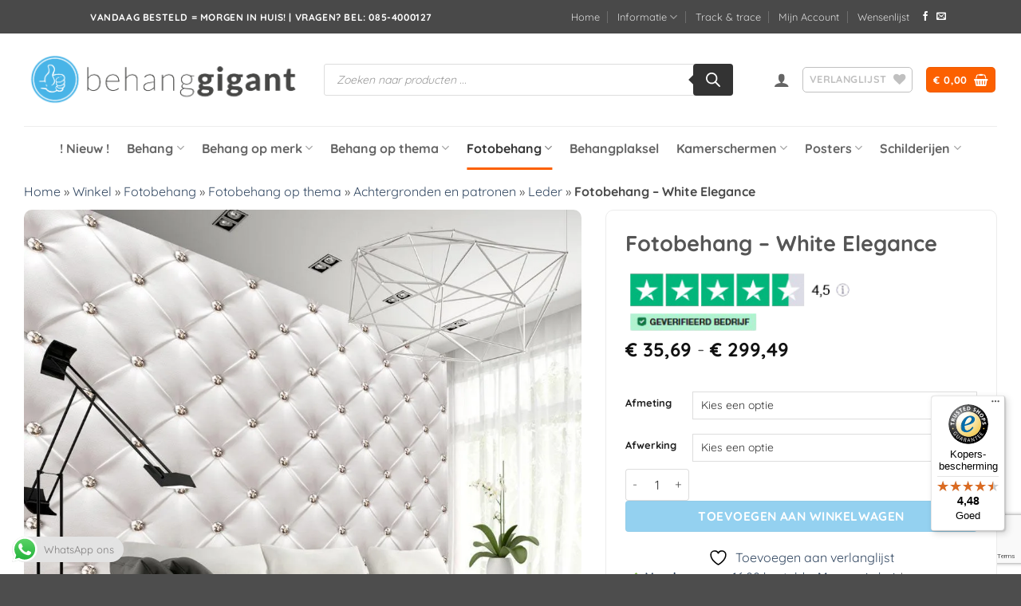

--- FILE ---
content_type: text/html; charset=UTF-8
request_url: https://behanggigant.nl/product/fotobehang-white-elegance/
body_size: 91810
content:
<!DOCTYPE html>
<html lang="nl-NL" class="loading-site no-js">
<head>
	<meta charset="UTF-8" />
	<link rel="profile" href="http://gmpg.org/xfn/11" />
	<link rel="pingback" href="https://behanggigant.nl/xmlrpc.php" />

					<script>document.documentElement.className = document.documentElement.className + ' yes-js js_active js'</script>
			<script>(function(html){html.className = html.className.replace(/\bno-js\b/,'js')})(document.documentElement);</script>
<meta name='robots' content='index, follow, max-image-preview:large, max-snippet:-1, max-video-preview:-1' />

<!-- Google Tag Manager for WordPress by gtm4wp.com -->
<script data-cfasync="false" data-pagespeed-no-defer>
	var gtm4wp_datalayer_name = "dataLayer";
	var dataLayer = dataLayer || [];
	const gtm4wp_use_sku_instead = 0;
	const gtm4wp_currency = 'EUR';
	const gtm4wp_product_per_impression = 10;
	const gtm4wp_clear_ecommerce = false;
	const gtm4wp_datalayer_max_timeout = 2000;

	const gtm4wp_scrollerscript_debugmode         = false;
	const gtm4wp_scrollerscript_callbacktime      = 100;
	const gtm4wp_scrollerscript_readerlocation    = 150;
	const gtm4wp_scrollerscript_contentelementid  = "content";
	const gtm4wp_scrollerscript_scannertime       = 60;
</script>
<!-- End Google Tag Manager for WordPress by gtm4wp.com --><meta name="viewport" content="width=device-width, initial-scale=1" />
	<!-- This site is optimized with the Yoast SEO plugin v26.6 - https://yoast.com/wordpress/plugins/seo/ -->
	<title>Fotobehang - White Elegance - Behanggigant</title>
	<link rel="canonical" href="https://behanggigant.nl/product/fotobehang-white-elegance/" />
	<meta property="og:locale" content="nl_NL" />
	<meta property="og:type" content="article" />
	<meta property="og:title" content="Fotobehang - White Elegance - Behanggigant" />
	<meta property="og:description" content="Fotobehang - het perfecte decoratieve element Fotobehangen wordt steeds populairder en zal zeker nog voor een lange tijd deel uitmaken van de huidige interieurtrends. Dit is onder meer te danken aan het feit dat het spectaculaire effecten oplevert en omdat..." />
	<meta property="og:url" content="https://behanggigant.nl/product/fotobehang-white-elegance/" />
	<meta property="og:site_name" content="Behanggigant" />
	<meta property="article:modified_time" content="2024-07-26T18:44:12+00:00" />
	<meta property="og:image" content="https://behanggigant.nl/wp-content/uploads/2024/07/Fotobehang-White-Elegance-3.jpg" />
	<meta property="og:image:width" content="1000" />
	<meta property="og:image:height" content="1000" />
	<meta property="og:image:type" content="image/jpeg" />
	<meta name="twitter:card" content="summary_large_image" />
	<meta name="twitter:label1" content="Geschatte leestijd" />
	<meta name="twitter:data1" content="3 minuten" />
	<script type="application/ld+json" class="yoast-schema-graph">{"@context":"https://schema.org","@graph":[{"@type":"WebPage","@id":"https://behanggigant.nl/product/fotobehang-white-elegance/","url":"https://behanggigant.nl/product/fotobehang-white-elegance/","name":"Fotobehang - White Elegance - Behanggigant","isPartOf":{"@id":"https://behanggigant.nl/#website"},"primaryImageOfPage":{"@id":"https://behanggigant.nl/product/fotobehang-white-elegance/#primaryimage"},"image":{"@id":"https://behanggigant.nl/product/fotobehang-white-elegance/#primaryimage"},"thumbnailUrl":"https://behanggigant.nl/wp-content/uploads/2024/07/Fotobehang-White-Elegance-3.jpg","datePublished":"2020-07-08T03:45:42+00:00","dateModified":"2024-07-26T18:44:12+00:00","breadcrumb":{"@id":"https://behanggigant.nl/product/fotobehang-white-elegance/#breadcrumb"},"inLanguage":"nl-NL","potentialAction":[{"@type":"ReadAction","target":["https://behanggigant.nl/product/fotobehang-white-elegance/"]}]},{"@type":"ImageObject","inLanguage":"nl-NL","@id":"https://behanggigant.nl/product/fotobehang-white-elegance/#primaryimage","url":"https://behanggigant.nl/wp-content/uploads/2024/07/Fotobehang-White-Elegance-3.jpg","contentUrl":"https://behanggigant.nl/wp-content/uploads/2024/07/Fotobehang-White-Elegance-3.jpg","width":1000,"height":1000},{"@type":"BreadcrumbList","@id":"https://behanggigant.nl/product/fotobehang-white-elegance/#breadcrumb","itemListElement":[{"@type":"ListItem","position":1,"name":"Home","item":"https://behanggigant.nl/"},{"@type":"ListItem","position":2,"name":"Winkel","item":"https://behanggigant.nl/winkel/"},{"@type":"ListItem","position":3,"name":"Fotobehang","item":"https://behanggigant.nl/product-categorie/fotobehang/"},{"@type":"ListItem","position":4,"name":"Fotobehang op thema","item":"https://behanggigant.nl/product-categorie/fotobehang/fotobehang-bestellen/"},{"@type":"ListItem","position":5,"name":"Achtergronden en patronen","item":"https://behanggigant.nl/product-categorie/fotobehang/fotobehang-bestellen/achtergronden-en-patronen/"},{"@type":"ListItem","position":6,"name":"Leder","item":"https://behanggigant.nl/product-categorie/fotobehang/fotobehang-bestellen/achtergronden-en-patronen/leder/"},{"@type":"ListItem","position":7,"name":"Fotobehang &#8211; White Elegance"}]},{"@type":"WebSite","@id":"https://behanggigant.nl/#website","url":"https://behanggigant.nl/","name":"Behanggigant","description":"","potentialAction":[{"@type":"SearchAction","target":{"@type":"EntryPoint","urlTemplate":"https://behanggigant.nl/?s={search_term_string}"},"query-input":{"@type":"PropertyValueSpecification","valueRequired":true,"valueName":"search_term_string"}}],"inLanguage":"nl-NL"}]}</script>
	<!-- / Yoast SEO plugin. -->


<link rel='prefetch' href='https://behanggigant.nl/wp-content/themes/flatsome/assets/js/flatsome.js?ver=e2eddd6c228105dac048' />
<link rel='prefetch' href='https://behanggigant.nl/wp-content/themes/flatsome/assets/js/chunk.slider.js?ver=3.20.3' />
<link rel='prefetch' href='https://behanggigant.nl/wp-content/themes/flatsome/assets/js/chunk.popups.js?ver=3.20.3' />
<link rel='prefetch' href='https://behanggigant.nl/wp-content/themes/flatsome/assets/js/chunk.tooltips.js?ver=3.20.3' />
<link rel='prefetch' href='https://behanggigant.nl/wp-content/themes/flatsome/assets/js/woocommerce.js?ver=1c9be63d628ff7c3ff4c' />
<link rel="alternate" type="application/rss+xml" title="Behanggigant &raquo; feed" href="https://behanggigant.nl/feed/" />
<link rel="alternate" type="application/rss+xml" title="Behanggigant &raquo; reacties feed" href="https://behanggigant.nl/comments/feed/" />
<link rel="alternate" title="oEmbed (JSON)" type="application/json+oembed" href="https://behanggigant.nl/wp-json/oembed/1.0/embed?url=https%3A%2F%2Fbehanggigant.nl%2Fproduct%2Ffotobehang-white-elegance%2F" />
<link rel="alternate" title="oEmbed (XML)" type="text/xml+oembed" href="https://behanggigant.nl/wp-json/oembed/1.0/embed?url=https%3A%2F%2Fbehanggigant.nl%2Fproduct%2Ffotobehang-white-elegance%2F&#038;format=xml" />
<style id='wp-img-auto-sizes-contain-inline-css' type='text/css'>
img:is([sizes=auto i],[sizes^="auto," i]){contain-intrinsic-size:3000px 1500px}
/*# sourceURL=wp-img-auto-sizes-contain-inline-css */
</style>
<link rel="preload" as="image" href="https://behanggigant.nl/wp-content/uploads/2024/06/logo-2.png"><link rel="preload" as="image" href="https://behanggigant.nl/wp-content/uploads/2024/06/logo-2.png"><link rel="preload" as="image" href="https://behanggigant.nl/wp-content/uploads/2024/07/Fotobehang-White-Elegance-3.jpg.webp">
<link rel='stylesheet' id='ht_ctc_main_css-css' href='https://behanggigant.nl/wp-content/plugins/click-to-chat-for-whatsapp/new/inc/assets/css/main.css' type='text/css' media='all' />
<link rel='stylesheet' id='photoswipe-css' href='https://behanggigant.nl/wp-content/plugins/woocommerce/assets/css/photoswipe/photoswipe.min.css' type='text/css' media='all' />
<link rel='stylesheet' id='photoswipe-default-skin-css' href='https://behanggigant.nl/wp-content/plugins/woocommerce/assets/css/photoswipe/default-skin/default-skin.min.css' type='text/css' media='all' />
<style id='woocommerce-inline-inline-css' type='text/css'>
.woocommerce form .form-row .required { visibility: visible; }
/*# sourceURL=woocommerce-inline-inline-css */
</style>
<link rel='stylesheet' id='contact-form-7-css' href='https://behanggigant.nl/wp-content/plugins/contact-form-7/includes/css/styles.css' type='text/css' media='all' />
<link rel='stylesheet' id='dgwt-wcas-style-css' href='https://behanggigant.nl/wp-content/plugins/ajax-search-for-woocommerce-premium/assets/css/style.min.css' type='text/css' media='all' />
<link rel='stylesheet' id='flatsome-woocommerce-wishlist-css' href='https://behanggigant.nl/wp-content/themes/flatsome/inc/integrations/wc-yith-wishlist/wishlist.css' type='text/css' media='all' />
<link rel='stylesheet' id='flatsome-main-css' href='https://behanggigant.nl/wp-content/themes/flatsome/assets/css/flatsome.css' type='text/css' media='all' />
<style id='flatsome-main-inline-css' type='text/css'>
@font-face {
				font-family: "fl-icons";
				font-display: block;
				src: url(https://behanggigant.nl/wp-content/themes/flatsome/assets/css/icons/fl-icons.eot?v=3.20.3);
				src:
					url(https://behanggigant.nl/wp-content/themes/flatsome/assets/css/icons/fl-icons.eot#iefix?v=3.20.3) format("embedded-opentype"),
					url(https://behanggigant.nl/wp-content/themes/flatsome/assets/css/icons/fl-icons.woff2?v=3.20.3) format("woff2"),
					url(https://behanggigant.nl/wp-content/themes/flatsome/assets/css/icons/fl-icons.ttf?v=3.20.3) format("truetype"),
					url(https://behanggigant.nl/wp-content/themes/flatsome/assets/css/icons/fl-icons.woff?v=3.20.3) format("woff"),
					url(https://behanggigant.nl/wp-content/themes/flatsome/assets/css/icons/fl-icons.svg?v=3.20.3#fl-icons) format("svg");
			}
/*# sourceURL=flatsome-main-inline-css */
</style>
<link rel='stylesheet' id='flatsome-shop-css' href='https://behanggigant.nl/wp-content/themes/flatsome/assets/css/flatsome-shop.css' type='text/css' media='all' />
<script type="text/javascript" src="https://behanggigant.nl/wp-includes/js/jquery/jquery.min.js" id="jquery-core-js"></script>
<script type="text/javascript" src="https://behanggigant.nl/wp-content/plugins/woocommerce/assets/js/jquery-blockui/jquery.blockUI.min.js" id="wc-jquery-blockui-js" data-wp-strategy="defer"></script>
<script type="text/javascript" id="wc-add-to-cart-js-extra">
/* <![CDATA[ */
var wc_add_to_cart_params = {"ajax_url":"/wp-admin/admin-ajax.php","wc_ajax_url":"/?wc-ajax=%%endpoint%%","i18n_view_cart":"Bekijk winkelwagen","cart_url":"https://behanggigant.nl/winkelwagen/","is_cart":"","cart_redirect_after_add":"no"};
//# sourceURL=wc-add-to-cart-js-extra
/* ]]> */
</script>
<script type="text/javascript" src="https://behanggigant.nl/wp-content/plugins/woocommerce/assets/js/frontend/add-to-cart.min.js" id="wc-add-to-cart-js" defer="defer" data-wp-strategy="defer"></script>
<script type="text/javascript" src="https://behanggigant.nl/wp-content/plugins/woocommerce/assets/js/photoswipe/photoswipe.min.js" id="wc-photoswipe-js" defer="defer" data-wp-strategy="defer"></script>
<script type="text/javascript" src="https://behanggigant.nl/wp-content/plugins/woocommerce/assets/js/photoswipe/photoswipe-ui-default.min.js" id="wc-photoswipe-ui-default-js" defer="defer" data-wp-strategy="defer"></script>
<script type="text/javascript" id="wc-single-product-js-extra">
/* <![CDATA[ */
var wc_single_product_params = {"i18n_required_rating_text":"Selecteer een waardering","i18n_rating_options":["1 van de 5 sterren","2 van de 5 sterren","3 van de 5 sterren","4 van de 5 sterren","5 van de 5 sterren"],"i18n_product_gallery_trigger_text":"Afbeeldinggalerij in volledig scherm bekijken","review_rating_required":"yes","flexslider":{"rtl":false,"animation":"slide","smoothHeight":true,"directionNav":false,"controlNav":"thumbnails","slideshow":false,"animationSpeed":500,"animationLoop":false,"allowOneSlide":false},"zoom_enabled":"","zoom_options":[],"photoswipe_enabled":"1","photoswipe_options":{"shareEl":false,"closeOnScroll":false,"history":false,"hideAnimationDuration":0,"showAnimationDuration":0},"flexslider_enabled":""};
//# sourceURL=wc-single-product-js-extra
/* ]]> */
</script>
<script type="text/javascript" src="https://behanggigant.nl/wp-content/plugins/woocommerce/assets/js/frontend/single-product.min.js" id="wc-single-product-js" defer="defer" data-wp-strategy="defer"></script>
<script type="text/javascript" src="https://behanggigant.nl/wp-content/plugins/woocommerce/assets/js/js-cookie/js.cookie.min.js" id="wc-js-cookie-js" data-wp-strategy="defer"></script>
<script type="text/javascript" id="tp-js-js-extra">
/* <![CDATA[ */
var trustpilot_settings = {"key":"IGtKuzWrsT0T3R74","TrustpilotScriptUrl":"https://invitejs.trustpilot.com/tp.min.js","IntegrationAppUrl":"//ecommscript-integrationapp.trustpilot.com","PreviewScriptUrl":"//ecommplugins-scripts.trustpilot.com/v2.1/js/preview.min.js","PreviewCssUrl":"//ecommplugins-scripts.trustpilot.com/v2.1/css/preview.min.css","PreviewWPCssUrl":"//ecommplugins-scripts.trustpilot.com/v2.1/css/preview_wp.css","WidgetScriptUrl":"//widget.trustpilot.com/bootstrap/v5/tp.widget.bootstrap.min.js"};
//# sourceURL=tp-js-js-extra
/* ]]> */
</script>
<script type="text/javascript" src="https://behanggigant.nl/wp-content/plugins/trustpilot-reviews/review/assets/js/headerScript.min.js" id="tp-js-js"></script>
<script type="text/javascript" src="https://behanggigant.nl/wp-content/plugins/duracelltomi-google-tag-manager/dist/js/analytics-talk-content-tracking.js" id="gtm4wp-scroll-tracking-js"></script>
<link rel="https://api.w.org/" href="https://behanggigant.nl/wp-json/" /><link rel="alternate" title="JSON" type="application/json" href="https://behanggigant.nl/wp-json/wp/v2/product/695737" /><link rel="EditURI" type="application/rsd+xml" title="RSD" href="https://behanggigant.nl/xmlrpc.php?rsd" />
<meta name="generator" content="WordPress 6.9" />
<meta name="generator" content="WooCommerce 10.4.3" />
<link rel='shortlink' href='https://behanggigant.nl/?p=695737' />

<!-- Google Tag Manager for WordPress by gtm4wp.com -->
<!-- GTM Container placement set to off -->
<script data-cfasync="false" data-pagespeed-no-defer>
	var dataLayer_content = {"pagePostType":"product","pagePostType2":"single-product","customerTotalOrders":0,"customerTotalOrderValue":0,"customerFirstName":"","customerLastName":"","customerBillingFirstName":"","customerBillingLastName":"","customerBillingCompany":"","customerBillingAddress1":"","customerBillingAddress2":"","customerBillingCity":"","customerBillingState":"","customerBillingPostcode":"","customerBillingCountry":"","customerBillingEmail":"","customerBillingEmailHash":"","customerBillingPhone":"","customerShippingFirstName":"","customerShippingLastName":"","customerShippingCompany":"","customerShippingAddress1":"","customerShippingAddress2":"","customerShippingCity":"","customerShippingState":"","customerShippingPostcode":"","customerShippingCountry":"","productRatingCounts":[],"productAverageRating":0,"productReviewCount":0,"productType":"variable","productIsVariable":1};
	dataLayer.push( dataLayer_content );
</script>
<script data-cfasync="false" data-pagespeed-no-defer>
	console.warn && console.warn("[GTM4WP] Google Tag Manager container code placement set to OFF !!!");
	console.warn && console.warn("[GTM4WP] Data layer codes are active but GTM container must be loaded using custom coding !!!");
</script>
<script data-cfasync="false" data-pagespeed-no-defer>
		if (typeof gtag == "undefined") {
			function gtag(){dataLayer.push(arguments);}
		}

		gtag("consent", "default", {
			"analytics_storage": "denied",
			"ad_storage": "granted",
			"ad_user_data": "granted",
			"ad_personalization": "granted",
			"functionality_storage": "denied",
			"security_storage": "denied",
			"personalization_storage": "denied",
		});
</script>
<!-- End Google Tag Manager for WordPress by gtm4wp.com -->		<style>
			.dgwt-wcas-ico-magnifier,.dgwt-wcas-ico-magnifier-handler{max-width:20px}.dgwt-wcas-search-wrapp{max-width:600px}		</style>
			<style>
		.dgwt-wcas-flatsome-up {
			margin-top: -40vh;
		}

		#search-lightbox .dgwt-wcas-sf-wrapp input[type=search].dgwt-wcas-search-input {
			height: 60px;
			font-size: 20px;
		}

		#search-lightbox .dgwt-wcas-search-wrapp {
			-webkit-transition: all 100ms ease-in-out;
			-moz-transition: all 100ms ease-in-out;
			-ms-transition: all 100ms ease-in-out;
			-o-transition: all 100ms ease-in-out;
			transition: all 100ms ease-in-out;
		}

		#search-lightbox .dgwt-wcas-sf-wrapp .dgwt-wcas-search-submit:before {
			top: 21px;
		}

		.dgwt-wcas-overlay-mobile-on .mfp-wrap .mfp-content {
			width: 100vw;
		}

		.dgwt-wcas-overlay-mobile-on .mfp-wrap,
		.dgwt-wcas-overlay-mobile-on .mfp-close,
		.dgwt-wcas-overlay-mobile-on .nav-sidebar {
			display: none;
		}

		.dgwt-wcas-overlay-mobile-on .main-menu-overlay {
			display: none;
		}

		.dgwt-wcas-open .header-search-dropdown .nav-dropdown {
			opacity: 1;
			max-height: inherit;
			left: -15px !important;
		}

		.dgwt-wcas-open:not(.dgwt-wcas-theme-flatsome-dd-sc) .nav-right .header-search-dropdown .nav-dropdown {
			left: auto;
			/*right: -15px;*/
		}

		.dgwt-wcas-theme-flatsome .nav-dropdown .dgwt-wcas-search-wrapp {
			min-width: 450px;
		}

		.header-search-form {
			min-width: 250px;
		}
	</style>
		<meta name="google-site-verification" content="O7n4fhaC8MvdzNr8c3AwDLB4w49QfI4uS3yGqzjaW_I" />
<!-- Server Side Tracking by Taggrs.io --><script>(function(w,d,s,l,i){w[l]=w[l]||[];w[l].push({'gtm.start':new Date().getTime(),event:'gtm.js'});var f=d.getElementsByTagName(s)[0],j=d.createElement(s),dl=l!='dataLayer'?'&l='+l:'';j.async=true;j.src='https://adverge.behanggigant.nl/YU9iHDBTEI.js?tg='+i+dl;f.parentNode.insertBefore(j,f);})(window,document,'script','dataLayer','N44B3NR7');</script>
<!-- End Server Side Tracking by Taggrs.io -->
<meta name="p:domain_verify" content="8999c390e6c1c4b32511852b3f8228e0"/>	<noscript><style>.woocommerce-product-gallery{ opacity: 1 !important; }</style></noscript>
	<link rel="icon" href="https://behanggigant.nl/wp-content/uploads/2024/06/cropped-cropped-Favicon-32x32.png" sizes="32x32" />
<link rel="icon" href="https://behanggigant.nl/wp-content/uploads/2024/06/cropped-cropped-Favicon-192x192.png" sizes="192x192" />
<link rel="apple-touch-icon" href="https://behanggigant.nl/wp-content/uploads/2024/06/cropped-cropped-Favicon-180x180.png" />
<meta name="msapplication-TileImage" content="https://behanggigant.nl/wp-content/uploads/2024/06/cropped-cropped-Favicon-270x270.png" />
<style id="custom-css" type="text/css">:root {--primary-color: #fc6000;--fs-color-primary: #fc6000;--fs-color-secondary: #4eb4e7;--fs-color-success: #87be50;--fs-color-alert: #b20000;--fs-color-base: #4a4a4a;--fs-experimental-link-color: #334862;--fs-experimental-link-color-hover: #111;}.tooltipster-base {--tooltip-color: #fff;--tooltip-bg-color: #000;}.off-canvas-right .mfp-content, .off-canvas-left .mfp-content {--drawer-width: 300px;}.off-canvas .mfp-content.off-canvas-cart {--drawer-width: 360px;}.container-width, .full-width .ubermenu-nav, .container, .row{max-width: 1250px}.row.row-collapse{max-width: 1220px}.row.row-small{max-width: 1242.5px}.row.row-large{max-width: 1280px}.sticky-add-to-cart--active, #wrapper,#main,#main.dark{background-color: #ffffff}.header-main{height: 116px}#logo img{max-height: 116px}#logo{width:346px;}.header-bottom{min-height: 55px}.header-top{min-height: 42px}.transparent .header-main{height: 90px}.transparent #logo img{max-height: 90px}.has-transparent + .page-title:first-of-type,.has-transparent + #main > .page-title,.has-transparent + #main > div > .page-title,.has-transparent + #main .page-header-wrapper:first-of-type .page-title{padding-top: 170px;}.header.show-on-scroll,.stuck .header-main{height:70px!important}.stuck #logo img{max-height: 70px!important}.search-form{ width: 91%;}.header-bottom {background-color: #ffffff}.stuck .header-main .nav > li > a{line-height: 50px }.header-bottom-nav > li > a{line-height: 34px }@media (max-width: 549px) {.header-main{height: 70px}#logo img{max-height: 70px}}.header-top{background-color:#494949!important;}body{font-size: 100%;}@media screen and (max-width: 549px){body{font-size: 100%;}}body{font-family: Quicksand, sans-serif;}body {font-weight: 400;font-style: normal;}.nav > li > a {font-family: Quicksand, sans-serif;}.mobile-sidebar-levels-2 .nav > li > ul > li > a {font-family: Quicksand, sans-serif;}.nav > li > a,.mobile-sidebar-levels-2 .nav > li > ul > li > a {font-weight: 700;font-style: normal;}h1,h2,h3,h4,h5,h6,.heading-font, .off-canvas-center .nav-sidebar.nav-vertical > li > a{font-family: Quicksand, sans-serif;}h1,h2,h3,h4,h5,h6,.heading-font,.banner h1,.banner h2 {font-weight: 700;font-style: normal;}.alt-font{font-family: "Dancing Script", sans-serif;}.alt-font {font-weight: 400!important;font-style: normal!important;}.has-equal-box-heights .box-image {padding-top: 100%;}input[type='submit'], input[type="button"], button:not(.icon), .button:not(.icon){border-radius: 4px!important}@media screen and (min-width: 550px){.products .box-vertical .box-image{min-width: 220px!important;width: 220px!important;}}.nav-vertical-fly-out > li + li {border-top-width: 1px; border-top-style: solid;}/* Custom CSS *//*************** PRODUCT PAGE GENERAL ***************/.accordion-item .toggle i {font-size: 1em;}.accordion-title.active {background-color: transparent;}.accordion-inner {padding: 1em;}.single-product ul li.bullet-checkmark {padding: 0px 0px 0px 25px;border-bottom: 0px;font-size: 95%;}.single-product .container-width {max-width: 100%;}.product-section-title.uppercase {text-transform: none;letter-spacing: 0px;padding: 30px 0px 0px 0px;font-size: 130%;}#wrapper>.message-wrapper {padding-bottom: 0px;margin-bottom: 0px;}/*************** PRODUCT PAGE 01 ***************/.product-page-01 h1.product_title {margin: 0px;}.product-page-01 .flickity-viewport, .product-page-01 .fill {border-radius: 10px;}.product-page-01 .product-thumbnails a {border: 1px solid #ddd;border-radius: 5px;}.product-page-01 .product-thumbnails .is-nav-selected a {border-color: #424FE4;}.product-page-01 .has-border {border-radius: 10px;border-width: 1px;}.product-page-01 .product-page-sections .large-2, .product-page-01 .product-page-sections .large-10 {max-width: 100%;-ms-flex-preferred-size: 100%;flex-basis: 100%;}.product-page-01 .product-page-sections .uppercase.mt {text-transform: none;margin-bottom: -10px;letter-spacing: 0px;}/*************** PRODUCT PAGE 03 ***************/@media screen and (min-width: 550px) {.product-page-03 .flickity-slider>div:not(.col) {width: 50% !important;}}@media screen and (min-width: 849px) {.product-page-03 .flickity-slider>div:not(.col) {width: 40% !important;}}@media screen and (min-width: 1200px) {.product-page-03 .flickity-slider>div:not(.col) {width: 30% !important;}}@media screen and (max-width: 549px) {.product-page-03 .slider-wrapper .flickity-prev-next-button {display: inherit;}}.product-page-03 .flickity-prev-next-button {opacity: 1;}/*************** PRODUCT PAGE 07 ***************/.product-page-07 .row-full-width:not(.row-full-width .row-full-width, .row-full-width.row-slider, .row-expand) {padding-left: 0px !important;padding-right: 0px !important;@include for-desktop-up {padding-left: 110px !important;padding-right: 110px !important;}}.product-page-07 .row:first-of-type .row:not(.row-collapse) {margin-left: 0px;margin-right: 0px;}.product-page-07 .row-full-width.row-slider {padding-left: 0px !important;padding-right: 0px !important;@include for-desktop-up {padding-left: 5px !important;padding-right: 5px !important;}}/*************** PRODUCT PAGE 09 ***************/.product-page-09 .accordion-custom .accordion-title, .accordion-custom .accordion-title.active {font-size: 18px;border-bottom: 1px solid #14163D;border-top: 0px;padding: 1.4em 3em;}.product-page-09 .accordion-product .accordion-custom .accordion-title.active {background-color: #EBEEF3!important;}.product-page-09 .accordion-custom .toggle {color: #14163D;top: 1em;}.product-page-09 .accordion-inner { padding: 20px 15px 0px 15px;}/*************** PRODUCT PAGE BUTTON ***************/.sticky-add-to-cart:not(.sticky-add-to-cart--active), .woocommerce-variation-add-to-cart:not(.sold-individually) {display: -webkit-box;display: -ms-flexbox;display: flex;-webkit-box-orient: horizontal;-webkit-box-direction: normal;-ms-flex-direction: row;flex-direction: row;-ms-flex-wrap: wrap;flex-wrap: wrap;margin-bottom:0px;}.sticky-add-to-cart:not(.sticky-add-to-cart--active) .quantity, .woocommerce-variation-add-to-cart:not(.sold-individually) .quantity {opacity: 1;display: inline-block;display: -webkit-inline-box;display: -ms-inline-flexbox;display: inline-flex;margin-right: 1em;white-space: nowrap;vertical-align: top;margin-bottom: 0px;height: 100%;}.sticky-add-to-cart:not(.sticky-add-to-cart--active) .single_add_to_cart_button, .woocommerce-variation-add-to-cart:not(.sold-individually) .single_add_to_cart_button {-webkit-box-flex: 1;-ms-flex-positive: 1;flex-grow: 1;-webkit-box-align: center;-ms-flex-align: center;align-items: center;-webkit-box-pack: center;-ms-flex-pack: center;justify-content: center;}#top-bar > .flex-row.container {max-width: 100%;}#top-bar .nav-left,#top-bar .nav-right { justify-content: center;}/* Custom CSS Mobile */@media (max-width: 549px){.dgwt-wcas-overlay-mobile {/*top: 81px !important;*/}}.label-new.menu-item > a:after{content:"Nieuw";}.label-hot.menu-item > a:after{content:"Hot";}.label-sale.menu-item > a:after{content:"Aanbieding";}.label-popular.menu-item > a:after{content:"Populair";}</style><style id="kirki-inline-styles">/* vietnamese */
@font-face {
  font-family: 'Quicksand';
  font-style: normal;
  font-weight: 400;
  font-display: swap;
  src: url(https://behanggigant.nl/wp-content/fonts/quicksand/6xKtdSZaM9iE8KbpRA_hJFQNcOM.woff2) format('woff2');
  unicode-range: U+0102-0103, U+0110-0111, U+0128-0129, U+0168-0169, U+01A0-01A1, U+01AF-01B0, U+0300-0301, U+0303-0304, U+0308-0309, U+0323, U+0329, U+1EA0-1EF9, U+20AB;
}
/* latin-ext */
@font-face {
  font-family: 'Quicksand';
  font-style: normal;
  font-weight: 400;
  font-display: swap;
  src: url(https://behanggigant.nl/wp-content/fonts/quicksand/6xKtdSZaM9iE8KbpRA_hJVQNcOM.woff2) format('woff2');
  unicode-range: U+0100-02BA, U+02BD-02C5, U+02C7-02CC, U+02CE-02D7, U+02DD-02FF, U+0304, U+0308, U+0329, U+1D00-1DBF, U+1E00-1E9F, U+1EF2-1EFF, U+2020, U+20A0-20AB, U+20AD-20C0, U+2113, U+2C60-2C7F, U+A720-A7FF;
}
/* latin */
@font-face {
  font-family: 'Quicksand';
  font-style: normal;
  font-weight: 400;
  font-display: swap;
  src: url(https://behanggigant.nl/wp-content/fonts/quicksand/6xKtdSZaM9iE8KbpRA_hK1QN.woff2) format('woff2');
  unicode-range: U+0000-00FF, U+0131, U+0152-0153, U+02BB-02BC, U+02C6, U+02DA, U+02DC, U+0304, U+0308, U+0329, U+2000-206F, U+20AC, U+2122, U+2191, U+2193, U+2212, U+2215, U+FEFF, U+FFFD;
}
/* vietnamese */
@font-face {
  font-family: 'Quicksand';
  font-style: normal;
  font-weight: 700;
  font-display: swap;
  src: url(https://behanggigant.nl/wp-content/fonts/quicksand/6xKtdSZaM9iE8KbpRA_hJFQNcOM.woff2) format('woff2');
  unicode-range: U+0102-0103, U+0110-0111, U+0128-0129, U+0168-0169, U+01A0-01A1, U+01AF-01B0, U+0300-0301, U+0303-0304, U+0308-0309, U+0323, U+0329, U+1EA0-1EF9, U+20AB;
}
/* latin-ext */
@font-face {
  font-family: 'Quicksand';
  font-style: normal;
  font-weight: 700;
  font-display: swap;
  src: url(https://behanggigant.nl/wp-content/fonts/quicksand/6xKtdSZaM9iE8KbpRA_hJVQNcOM.woff2) format('woff2');
  unicode-range: U+0100-02BA, U+02BD-02C5, U+02C7-02CC, U+02CE-02D7, U+02DD-02FF, U+0304, U+0308, U+0329, U+1D00-1DBF, U+1E00-1E9F, U+1EF2-1EFF, U+2020, U+20A0-20AB, U+20AD-20C0, U+2113, U+2C60-2C7F, U+A720-A7FF;
}
/* latin */
@font-face {
  font-family: 'Quicksand';
  font-style: normal;
  font-weight: 700;
  font-display: swap;
  src: url(https://behanggigant.nl/wp-content/fonts/quicksand/6xKtdSZaM9iE8KbpRA_hK1QN.woff2) format('woff2');
  unicode-range: U+0000-00FF, U+0131, U+0152-0153, U+02BB-02BC, U+02C6, U+02DA, U+02DC, U+0304, U+0308, U+0329, U+2000-206F, U+20AC, U+2122, U+2191, U+2193, U+2212, U+2215, U+FEFF, U+FFFD;
}/* vietnamese */
@font-face {
  font-family: 'Dancing Script';
  font-style: normal;
  font-weight: 400;
  font-display: swap;
  src: url(https://behanggigant.nl/wp-content/fonts/dancing-script/If2cXTr6YS-zF4S-kcSWSVi_sxjsohD9F50Ruu7BMSo3Rep8ltA.woff2) format('woff2');
  unicode-range: U+0102-0103, U+0110-0111, U+0128-0129, U+0168-0169, U+01A0-01A1, U+01AF-01B0, U+0300-0301, U+0303-0304, U+0308-0309, U+0323, U+0329, U+1EA0-1EF9, U+20AB;
}
/* latin-ext */
@font-face {
  font-family: 'Dancing Script';
  font-style: normal;
  font-weight: 400;
  font-display: swap;
  src: url(https://behanggigant.nl/wp-content/fonts/dancing-script/If2cXTr6YS-zF4S-kcSWSVi_sxjsohD9F50Ruu7BMSo3ROp8ltA.woff2) format('woff2');
  unicode-range: U+0100-02BA, U+02BD-02C5, U+02C7-02CC, U+02CE-02D7, U+02DD-02FF, U+0304, U+0308, U+0329, U+1D00-1DBF, U+1E00-1E9F, U+1EF2-1EFF, U+2020, U+20A0-20AB, U+20AD-20C0, U+2113, U+2C60-2C7F, U+A720-A7FF;
}
/* latin */
@font-face {
  font-family: 'Dancing Script';
  font-style: normal;
  font-weight: 400;
  font-display: swap;
  src: url(https://behanggigant.nl/wp-content/fonts/dancing-script/If2cXTr6YS-zF4S-kcSWSVi_sxjsohD9F50Ruu7BMSo3Sup8.woff2) format('woff2');
  unicode-range: U+0000-00FF, U+0131, U+0152-0153, U+02BB-02BC, U+02C6, U+02DA, U+02DC, U+0304, U+0308, U+0329, U+2000-206F, U+20AC, U+2122, U+2191, U+2193, U+2212, U+2215, U+FEFF, U+FFFD;
}</style><link rel='stylesheet' id='wc-blocks-style-css' href='https://behanggigant.nl/wp-content/plugins/woocommerce/assets/client/blocks/wc-blocks.css' type='text/css' media='all' />
<link rel='stylesheet' id='jquery-selectBox-css' href='https://behanggigant.nl/wp-content/plugins/yith-woocommerce-wishlist/assets/css/jquery.selectBox.css' type='text/css' media='all' />
<link rel='stylesheet' id='woocommerce_prettyPhoto_css-css' href='//behanggigant.nl/wp-content/plugins/woocommerce/assets/css/prettyPhoto.css' type='text/css' media='all' />
<link rel='stylesheet' id='yith-wcwl-main-css' href='https://behanggigant.nl/wp-content/plugins/yith-woocommerce-wishlist/assets/css/style.css' type='text/css' media='all' />
<style id='yith-wcwl-main-inline-css' type='text/css'>
 :root { --add-to-wishlist-icon-color: #000000; --added-to-wishlist-icon-color: #000000; --rounded-corners-radius: 16px; --add-to-cart-rounded-corners-radius: 16px; --color-headers-background: #F4F4F4; --feedback-duration: 3s } 
 :root { --add-to-wishlist-icon-color: #000000; --added-to-wishlist-icon-color: #000000; --rounded-corners-radius: 16px; --add-to-cart-rounded-corners-radius: 16px; --color-headers-background: #F4F4F4; --feedback-duration: 3s } 
 :root { --add-to-wishlist-icon-color: #000000; --added-to-wishlist-icon-color: #000000; --rounded-corners-radius: 16px; --add-to-cart-rounded-corners-radius: 16px; --color-headers-background: #F4F4F4; --feedback-duration: 3s } 
 :root { --add-to-wishlist-icon-color: #000000; --added-to-wishlist-icon-color: #000000; --rounded-corners-radius: 16px; --add-to-cart-rounded-corners-radius: 16px; --color-headers-background: #F4F4F4; --feedback-duration: 3s } 
 :root { --add-to-wishlist-icon-color: #000000; --added-to-wishlist-icon-color: #000000; --rounded-corners-radius: 16px; --add-to-cart-rounded-corners-radius: 16px; --color-headers-background: #F4F4F4; --feedback-duration: 3s } 
 :root { --add-to-wishlist-icon-color: #000000; --added-to-wishlist-icon-color: #000000; --rounded-corners-radius: 16px; --add-to-cart-rounded-corners-radius: 16px; --color-headers-background: #F4F4F4; --feedback-duration: 3s } 
 :root { --add-to-wishlist-icon-color: #000000; --added-to-wishlist-icon-color: #000000; --rounded-corners-radius: 16px; --add-to-cart-rounded-corners-radius: 16px; --color-headers-background: #F4F4F4; --feedback-duration: 3s } 
 :root { --add-to-wishlist-icon-color: #000000; --added-to-wishlist-icon-color: #000000; --rounded-corners-radius: 16px; --add-to-cart-rounded-corners-radius: 16px; --color-headers-background: #F4F4F4; --feedback-duration: 3s } 
 :root { --add-to-wishlist-icon-color: #000000; --added-to-wishlist-icon-color: #000000; --rounded-corners-radius: 16px; --add-to-cart-rounded-corners-radius: 16px; --color-headers-background: #F4F4F4; --feedback-duration: 3s } 
 :root { --add-to-wishlist-icon-color: #000000; --added-to-wishlist-icon-color: #000000; --rounded-corners-radius: 16px; --add-to-cart-rounded-corners-radius: 16px; --color-headers-background: #F4F4F4; --feedback-duration: 3s } 
/*# sourceURL=yith-wcwl-main-inline-css */
</style>
<style id='global-styles-inline-css' type='text/css'>
:root{--wp--preset--aspect-ratio--square: 1;--wp--preset--aspect-ratio--4-3: 4/3;--wp--preset--aspect-ratio--3-4: 3/4;--wp--preset--aspect-ratio--3-2: 3/2;--wp--preset--aspect-ratio--2-3: 2/3;--wp--preset--aspect-ratio--16-9: 16/9;--wp--preset--aspect-ratio--9-16: 9/16;--wp--preset--color--black: #000000;--wp--preset--color--cyan-bluish-gray: #abb8c3;--wp--preset--color--white: #ffffff;--wp--preset--color--pale-pink: #f78da7;--wp--preset--color--vivid-red: #cf2e2e;--wp--preset--color--luminous-vivid-orange: #ff6900;--wp--preset--color--luminous-vivid-amber: #fcb900;--wp--preset--color--light-green-cyan: #7bdcb5;--wp--preset--color--vivid-green-cyan: #00d084;--wp--preset--color--pale-cyan-blue: #8ed1fc;--wp--preset--color--vivid-cyan-blue: #0693e3;--wp--preset--color--vivid-purple: #9b51e0;--wp--preset--color--primary: #fc6000;--wp--preset--color--secondary: #4eb4e7;--wp--preset--color--success: #87be50;--wp--preset--color--alert: #b20000;--wp--preset--gradient--vivid-cyan-blue-to-vivid-purple: linear-gradient(135deg,rgb(6,147,227) 0%,rgb(155,81,224) 100%);--wp--preset--gradient--light-green-cyan-to-vivid-green-cyan: linear-gradient(135deg,rgb(122,220,180) 0%,rgb(0,208,130) 100%);--wp--preset--gradient--luminous-vivid-amber-to-luminous-vivid-orange: linear-gradient(135deg,rgb(252,185,0) 0%,rgb(255,105,0) 100%);--wp--preset--gradient--luminous-vivid-orange-to-vivid-red: linear-gradient(135deg,rgb(255,105,0) 0%,rgb(207,46,46) 100%);--wp--preset--gradient--very-light-gray-to-cyan-bluish-gray: linear-gradient(135deg,rgb(238,238,238) 0%,rgb(169,184,195) 100%);--wp--preset--gradient--cool-to-warm-spectrum: linear-gradient(135deg,rgb(74,234,220) 0%,rgb(151,120,209) 20%,rgb(207,42,186) 40%,rgb(238,44,130) 60%,rgb(251,105,98) 80%,rgb(254,248,76) 100%);--wp--preset--gradient--blush-light-purple: linear-gradient(135deg,rgb(255,206,236) 0%,rgb(152,150,240) 100%);--wp--preset--gradient--blush-bordeaux: linear-gradient(135deg,rgb(254,205,165) 0%,rgb(254,45,45) 50%,rgb(107,0,62) 100%);--wp--preset--gradient--luminous-dusk: linear-gradient(135deg,rgb(255,203,112) 0%,rgb(199,81,192) 50%,rgb(65,88,208) 100%);--wp--preset--gradient--pale-ocean: linear-gradient(135deg,rgb(255,245,203) 0%,rgb(182,227,212) 50%,rgb(51,167,181) 100%);--wp--preset--gradient--electric-grass: linear-gradient(135deg,rgb(202,248,128) 0%,rgb(113,206,126) 100%);--wp--preset--gradient--midnight: linear-gradient(135deg,rgb(2,3,129) 0%,rgb(40,116,252) 100%);--wp--preset--font-size--small: 13px;--wp--preset--font-size--medium: 20px;--wp--preset--font-size--large: 36px;--wp--preset--font-size--x-large: 42px;--wp--preset--spacing--20: 0.44rem;--wp--preset--spacing--30: 0.67rem;--wp--preset--spacing--40: 1rem;--wp--preset--spacing--50: 1.5rem;--wp--preset--spacing--60: 2.25rem;--wp--preset--spacing--70: 3.38rem;--wp--preset--spacing--80: 5.06rem;--wp--preset--shadow--natural: 6px 6px 9px rgba(0, 0, 0, 0.2);--wp--preset--shadow--deep: 12px 12px 50px rgba(0, 0, 0, 0.4);--wp--preset--shadow--sharp: 6px 6px 0px rgba(0, 0, 0, 0.2);--wp--preset--shadow--outlined: 6px 6px 0px -3px rgb(255, 255, 255), 6px 6px rgb(0, 0, 0);--wp--preset--shadow--crisp: 6px 6px 0px rgb(0, 0, 0);}:where(body) { margin: 0; }.wp-site-blocks > .alignleft { float: left; margin-right: 2em; }.wp-site-blocks > .alignright { float: right; margin-left: 2em; }.wp-site-blocks > .aligncenter { justify-content: center; margin-left: auto; margin-right: auto; }:where(.is-layout-flex){gap: 0.5em;}:where(.is-layout-grid){gap: 0.5em;}.is-layout-flow > .alignleft{float: left;margin-inline-start: 0;margin-inline-end: 2em;}.is-layout-flow > .alignright{float: right;margin-inline-start: 2em;margin-inline-end: 0;}.is-layout-flow > .aligncenter{margin-left: auto !important;margin-right: auto !important;}.is-layout-constrained > .alignleft{float: left;margin-inline-start: 0;margin-inline-end: 2em;}.is-layout-constrained > .alignright{float: right;margin-inline-start: 2em;margin-inline-end: 0;}.is-layout-constrained > .aligncenter{margin-left: auto !important;margin-right: auto !important;}.is-layout-constrained > :where(:not(.alignleft):not(.alignright):not(.alignfull)){margin-left: auto !important;margin-right: auto !important;}body .is-layout-flex{display: flex;}.is-layout-flex{flex-wrap: wrap;align-items: center;}.is-layout-flex > :is(*, div){margin: 0;}body .is-layout-grid{display: grid;}.is-layout-grid > :is(*, div){margin: 0;}body{padding-top: 0px;padding-right: 0px;padding-bottom: 0px;padding-left: 0px;}a:where(:not(.wp-element-button)){text-decoration: none;}:root :where(.wp-element-button, .wp-block-button__link){background-color: #32373c;border-width: 0;color: #fff;font-family: inherit;font-size: inherit;font-style: inherit;font-weight: inherit;letter-spacing: inherit;line-height: inherit;padding-top: calc(0.667em + 2px);padding-right: calc(1.333em + 2px);padding-bottom: calc(0.667em + 2px);padding-left: calc(1.333em + 2px);text-decoration: none;text-transform: inherit;}.has-black-color{color: var(--wp--preset--color--black) !important;}.has-cyan-bluish-gray-color{color: var(--wp--preset--color--cyan-bluish-gray) !important;}.has-white-color{color: var(--wp--preset--color--white) !important;}.has-pale-pink-color{color: var(--wp--preset--color--pale-pink) !important;}.has-vivid-red-color{color: var(--wp--preset--color--vivid-red) !important;}.has-luminous-vivid-orange-color{color: var(--wp--preset--color--luminous-vivid-orange) !important;}.has-luminous-vivid-amber-color{color: var(--wp--preset--color--luminous-vivid-amber) !important;}.has-light-green-cyan-color{color: var(--wp--preset--color--light-green-cyan) !important;}.has-vivid-green-cyan-color{color: var(--wp--preset--color--vivid-green-cyan) !important;}.has-pale-cyan-blue-color{color: var(--wp--preset--color--pale-cyan-blue) !important;}.has-vivid-cyan-blue-color{color: var(--wp--preset--color--vivid-cyan-blue) !important;}.has-vivid-purple-color{color: var(--wp--preset--color--vivid-purple) !important;}.has-primary-color{color: var(--wp--preset--color--primary) !important;}.has-secondary-color{color: var(--wp--preset--color--secondary) !important;}.has-success-color{color: var(--wp--preset--color--success) !important;}.has-alert-color{color: var(--wp--preset--color--alert) !important;}.has-black-background-color{background-color: var(--wp--preset--color--black) !important;}.has-cyan-bluish-gray-background-color{background-color: var(--wp--preset--color--cyan-bluish-gray) !important;}.has-white-background-color{background-color: var(--wp--preset--color--white) !important;}.has-pale-pink-background-color{background-color: var(--wp--preset--color--pale-pink) !important;}.has-vivid-red-background-color{background-color: var(--wp--preset--color--vivid-red) !important;}.has-luminous-vivid-orange-background-color{background-color: var(--wp--preset--color--luminous-vivid-orange) !important;}.has-luminous-vivid-amber-background-color{background-color: var(--wp--preset--color--luminous-vivid-amber) !important;}.has-light-green-cyan-background-color{background-color: var(--wp--preset--color--light-green-cyan) !important;}.has-vivid-green-cyan-background-color{background-color: var(--wp--preset--color--vivid-green-cyan) !important;}.has-pale-cyan-blue-background-color{background-color: var(--wp--preset--color--pale-cyan-blue) !important;}.has-vivid-cyan-blue-background-color{background-color: var(--wp--preset--color--vivid-cyan-blue) !important;}.has-vivid-purple-background-color{background-color: var(--wp--preset--color--vivid-purple) !important;}.has-primary-background-color{background-color: var(--wp--preset--color--primary) !important;}.has-secondary-background-color{background-color: var(--wp--preset--color--secondary) !important;}.has-success-background-color{background-color: var(--wp--preset--color--success) !important;}.has-alert-background-color{background-color: var(--wp--preset--color--alert) !important;}.has-black-border-color{border-color: var(--wp--preset--color--black) !important;}.has-cyan-bluish-gray-border-color{border-color: var(--wp--preset--color--cyan-bluish-gray) !important;}.has-white-border-color{border-color: var(--wp--preset--color--white) !important;}.has-pale-pink-border-color{border-color: var(--wp--preset--color--pale-pink) !important;}.has-vivid-red-border-color{border-color: var(--wp--preset--color--vivid-red) !important;}.has-luminous-vivid-orange-border-color{border-color: var(--wp--preset--color--luminous-vivid-orange) !important;}.has-luminous-vivid-amber-border-color{border-color: var(--wp--preset--color--luminous-vivid-amber) !important;}.has-light-green-cyan-border-color{border-color: var(--wp--preset--color--light-green-cyan) !important;}.has-vivid-green-cyan-border-color{border-color: var(--wp--preset--color--vivid-green-cyan) !important;}.has-pale-cyan-blue-border-color{border-color: var(--wp--preset--color--pale-cyan-blue) !important;}.has-vivid-cyan-blue-border-color{border-color: var(--wp--preset--color--vivid-cyan-blue) !important;}.has-vivid-purple-border-color{border-color: var(--wp--preset--color--vivid-purple) !important;}.has-primary-border-color{border-color: var(--wp--preset--color--primary) !important;}.has-secondary-border-color{border-color: var(--wp--preset--color--secondary) !important;}.has-success-border-color{border-color: var(--wp--preset--color--success) !important;}.has-alert-border-color{border-color: var(--wp--preset--color--alert) !important;}.has-vivid-cyan-blue-to-vivid-purple-gradient-background{background: var(--wp--preset--gradient--vivid-cyan-blue-to-vivid-purple) !important;}.has-light-green-cyan-to-vivid-green-cyan-gradient-background{background: var(--wp--preset--gradient--light-green-cyan-to-vivid-green-cyan) !important;}.has-luminous-vivid-amber-to-luminous-vivid-orange-gradient-background{background: var(--wp--preset--gradient--luminous-vivid-amber-to-luminous-vivid-orange) !important;}.has-luminous-vivid-orange-to-vivid-red-gradient-background{background: var(--wp--preset--gradient--luminous-vivid-orange-to-vivid-red) !important;}.has-very-light-gray-to-cyan-bluish-gray-gradient-background{background: var(--wp--preset--gradient--very-light-gray-to-cyan-bluish-gray) !important;}.has-cool-to-warm-spectrum-gradient-background{background: var(--wp--preset--gradient--cool-to-warm-spectrum) !important;}.has-blush-light-purple-gradient-background{background: var(--wp--preset--gradient--blush-light-purple) !important;}.has-blush-bordeaux-gradient-background{background: var(--wp--preset--gradient--blush-bordeaux) !important;}.has-luminous-dusk-gradient-background{background: var(--wp--preset--gradient--luminous-dusk) !important;}.has-pale-ocean-gradient-background{background: var(--wp--preset--gradient--pale-ocean) !important;}.has-electric-grass-gradient-background{background: var(--wp--preset--gradient--electric-grass) !important;}.has-midnight-gradient-background{background: var(--wp--preset--gradient--midnight) !important;}.has-small-font-size{font-size: var(--wp--preset--font-size--small) !important;}.has-medium-font-size{font-size: var(--wp--preset--font-size--medium) !important;}.has-large-font-size{font-size: var(--wp--preset--font-size--large) !important;}.has-x-large-font-size{font-size: var(--wp--preset--font-size--x-large) !important;}
/*# sourceURL=global-styles-inline-css */
</style>
</head>

<body class="wp-singular product-template-default single single-product postid-695737 wp-theme-flatsome wp-child-theme-behanggigant theme-flatsome woocommerce woocommerce-page woocommerce-no-js dgwt-wcas-theme-flatsome lightbox nav-dropdown-has-arrow nav-dropdown-has-shadow nav-dropdown-has-border">

<!-- Server Side Tracking by Taggrs.io (noscript) -->
<noscript><iframe data-lazyloaded="1" src="about:blank" data-src="https://adverge.behanggigant.nl/YU9iHDBTEI.html?tg=N44B3NR7" height="0" width="0" style="display:none;visibility:hidden"></iframe><noscript><iframe src="https://adverge.behanggigant.nl/YU9iHDBTEI.html?tg=N44B3NR7" height="0" width="0" style="display:none;visibility:hidden"></iframe></noscript></noscript>
<!-- End Server Side Tracking by Taggrs.io (noscript) -->
<a class="skip-link screen-reader-text" href="#main">Ga naar inhoud</a>

<div id="wrapper">

	
	<header id="header" class="header has-sticky sticky-jump">
		<div class="header-wrapper">
			<div id="top-bar" class="header-top hide-for-sticky nav-dark flex-has-center">
    <div class="flex-row container">
      <div class="flex-col hide-for-medium flex-left">
          <ul class="nav nav-left medium-nav-center nav-small  nav-divided">
              <li class="html custom html_topbar_left"><strong class="uppercase">Vandaag besteld = morgen in huis! | Vragen? Bel: 085-4000127</strong>

</li>          </ul>
      </div>

      <div class="flex-col hide-for-medium flex-center">
          <ul class="nav nav-center nav-small  nav-divided">
              <li class="html custom html_top_right_text"><!-- Begin eTrusted widget tag -->
<etrusted-widget data-etrusted-widget-id="wdg-dad1d21b-592d-41ef-8d9c-719cbbed35a5"></etrusted-widget>
<!-- End eTrusted widget tag --></li>          </ul>
      </div>

      <div class="flex-col hide-for-medium flex-right">
         <ul class="nav top-bar-nav nav-right nav-small  nav-divided">
              <li id="menu-item-690052" class="menu-item menu-item-type-custom menu-item-object-custom menu-item-690052 menu-item-design-default"><a href="/" class="nav-top-link">Home</a></li>
<li id="menu-item-690051" class="menu-item menu-item-type-custom menu-item-object-custom menu-item-has-children menu-item-690051 menu-item-design-default has-dropdown"><a href="#" class="nav-top-link" aria-expanded="false" aria-haspopup="menu">Informatie<i class="icon-angle-down" aria-hidden="true"></i></a>
<ul class="sub-menu nav-dropdown nav-dropdown-default">
	<li id="menu-item-690057" class="menu-item menu-item-type-post_type menu-item-object-page menu-item-690057"><a href="https://behanggigant.nl/veelgestelde-vragen/">Veelgestelde vragen</a></li>
	<li id="menu-item-690054" class="menu-item menu-item-type-post_type menu-item-object-page menu-item-690054"><a href="https://behanggigant.nl/betalen/">Informatie betalen</a></li>
	<li id="menu-item-690056" class="menu-item menu-item-type-post_type menu-item-object-page menu-item-690056"><a href="https://behanggigant.nl/about/">Over BehangGigant</a></li>
	<li id="menu-item-690060" class="menu-item menu-item-type-post_type menu-item-object-page menu-item-690060"><a href="https://behanggigant.nl/bedrijfsgegevens/">Bedrijfsgegevens</a></li>
	<li id="menu-item-690053" class="menu-item menu-item-type-post_type menu-item-object-page menu-item-690053"><a href="https://behanggigant.nl/contact-2/">Contact</a></li>
	<li id="menu-item-690055" class="menu-item menu-item-type-post_type menu-item-object-page menu-item-690055"><a href="https://behanggigant.nl/offerte-aanvraag/">Offerte aanvraag</a></li>
	<li id="menu-item-690058" class="menu-item menu-item-type-post_type menu-item-object-page menu-item-690058"><a href="https://behanggigant.nl/voorwaarden/">Voorwaarden</a></li>
	<li id="menu-item-690059" class="menu-item menu-item-type-taxonomy menu-item-object-category menu-item-690059"><a href="https://behanggigant.nl/category/nieuws/">Nieuws</a></li>
</ul>
</li>
<li id="menu-item-690061" class="menu-item menu-item-type-post_type menu-item-object-page menu-item-690061 menu-item-design-default"><a href="https://behanggigant.nl/track-en-trace-service/" class="nav-top-link">Track &#038; trace</a></li>
<li id="menu-item-690062" class="menu-item menu-item-type-post_type menu-item-object-page menu-item-690062 menu-item-design-default"><a href="https://behanggigant.nl/mijn-account/" class="nav-top-link">Mijn Account</a></li>
<li id="menu-item-690063" class="menu-item menu-item-type-post_type menu-item-object-page menu-item-690063 menu-item-design-default"><a href="https://behanggigant.nl/wishlist/" class="nav-top-link">Wensenlijst</a></li>
<li class="html header-social-icons ml-0">
	<div class="social-icons follow-icons" ><a href="https://www.facebook.com/Behanggigantnl-2247072758740258/" target="_blank" data-label="Facebook" class="icon plain tooltip facebook" title="Volg ons op Facebook" aria-label="Volg ons op Facebook" rel="noopener nofollow"><i class="icon-facebook" aria-hidden="true"></i></a><a href="mailto:info@behanggigant.nl" data-label="E-mail" target="_blank" class="icon plain tooltip email" title="Stuur ons een e-mail" aria-label="Stuur ons een e-mail" rel="nofollow noopener"><i class="icon-envelop" aria-hidden="true"></i></a></div></li>
          </ul>
      </div>

            <div class="flex-col show-for-medium flex-grow">
          <ul class="nav nav-center nav-small mobile-nav  nav-divided">
              <li class="html custom html_topbar_left"><strong class="uppercase">Vandaag besteld = morgen in huis! | Vragen? Bel: 085-4000127</strong>

</li>          </ul>
      </div>
      
    </div>
</div>
<div id="masthead" class="header-main ">
      <div class="header-inner flex-row container logo-left medium-logo-center" role="navigation">

          <!-- Logo -->
          <div id="logo" class="flex-col logo">
            
<!-- Header logo -->
<a href="https://behanggigant.nl/" title="Behanggigant" rel="home">
		<img width="709" height="137" src="https://behanggigant.nl/wp-content/uploads/2024/06/logo-2.png" class="header_logo header-logo" alt="Behanggigant" fetchpriority="high" decoding="sync"/><img width="709" height="137" src="https://behanggigant.nl/wp-content/uploads/2024/06/logo-2.png" class="header-logo-dark" alt="Behanggigant" fetchpriority="high" decoding="sync"/></a>
          </div>

          <!-- Mobile Left Elements -->
          <div class="flex-col show-for-medium flex-left">
            <ul class="mobile-nav nav nav-left ">
              <li class="nav-icon has-icon">
			<a href="#" class="is-small" data-open="#main-menu" data-pos="left" data-bg="main-menu-overlay" role="button" aria-label="Menu" aria-controls="main-menu" aria-expanded="false" aria-haspopup="dialog" data-flatsome-role-button>
			<i class="icon-menu" aria-hidden="true"></i>					</a>
	</li>
            </ul>
          </div>

          <!-- Left Elements -->
          <div class="flex-col hide-for-medium flex-left
            flex-grow">
            <ul class="header-nav header-nav-main nav nav-left  nav-uppercase" >
              <li class="header-search-form search-form html relative has-icon">
	<div class="header-search-form-wrapper">
		<div  class="dgwt-wcas-search-wrapp dgwt-wcas-has-submit woocommerce dgwt-wcas-style-flat js-dgwt-wcas-layout-classic dgwt-wcas-layout-classic js-dgwt-wcas-mobile-overlay-enabled">
		<form class="dgwt-wcas-search-form" role="search" action="https://behanggigant.nl/" method="get">
		<div class="dgwt-wcas-sf-wrapp">
						<label class="screen-reader-text"
				for="dgwt-wcas-search-input-1">
				Producten zoeken			</label>

			<input
				id="dgwt-wcas-search-input-1"
				type="search"
				class="dgwt-wcas-search-input"
				name="s"
				value=""
				placeholder="Zoeken naar producten ..."
				autocomplete="off"
							/>
			<div class="dgwt-wcas-preloader"></div>

			<div class="dgwt-wcas-voice-search"></div>

							<button type="submit"
						aria-label="Zoeken"
						class="dgwt-wcas-search-submit">				<svg
					class="dgwt-wcas-ico-magnifier" xmlns="http://www.w3.org/2000/svg" width="18" height="18" viewBox="0 0 18 18">
					<path  d=" M 16.722523,17.901412 C 16.572585,17.825208 15.36088,16.670476 14.029846,15.33534 L 11.609782,12.907819 11.01926,13.29667 C 8.7613237,14.783493 5.6172703,14.768302 3.332423,13.259528 -0.07366363,11.010358 -1.0146502,6.5989684 1.1898146,3.2148776
					1.5505179,2.6611594 2.4056498,1.7447266 2.9644271,1.3130497 3.4423015,0.94387379 4.3921825,0.48568469 5.1732652,0.2475835 5.886299,0.03022609 6.1341883,0 7.2037391,0 8.2732897,0 8.521179,0.03022609 9.234213,0.2475835 c 0.781083,0.23810119 1.730962,0.69629029 2.208837,1.0654662
					0.532501,0.4113763 1.39922,1.3400096 1.760153,1.8858877 1.520655,2.2998531 1.599025,5.3023778 0.199549,7.6451086 -0.208076,0.348322 -0.393306,0.668209 -0.411622,0.710863 -0.01831,0.04265 1.065556,1.18264 2.408603,2.533307 1.343046,1.350666 2.486621,2.574792 2.541278,2.720279 0.282475,0.7519
					-0.503089,1.456506 -1.218488,1.092917 z M 8.4027892,12.475062 C 9.434946,12.25579 10.131043,11.855461 10.99416,10.984753 11.554519,10.419467 11.842507,10.042366 12.062078,9.5863882 12.794223,8.0659672 12.793657,6.2652398 12.060578,4.756293 11.680383,3.9737304 10.453587,2.7178427
					9.730569,2.3710306 8.6921295,1.8729196 8.3992147,1.807606 7.2037567,1.807606 6.0082984,1.807606 5.7153841,1.87292 4.6769446,2.3710306 3.9539263,2.7178427 2.7271301,3.9737304 2.3469352,4.756293 1.6138384,6.2652398 1.6132726,8.0659672 2.3454252,9.5863882 c 0.4167354,0.8654208 1.5978784,2.0575608
					2.4443766,2.4671358 1.0971012,0.530827 2.3890403,0.681561 3.6130134,0.421538 z
					"/>
				</svg>
				</button>
			
			<input type="hidden" name="post_type" value="product"/>
			<input type="hidden" name="dgwt_wcas" value="1"/>

			
					</div>
	</form>
</div>
	</div>
</li>
            </ul>
          </div>

          <!-- Right Elements -->
          <div class="flex-col hide-for-medium flex-right">
            <ul class="header-nav header-nav-main nav nav-right  nav-uppercase">
              
<li class="account-item has-icon">

	<a href="https://behanggigant.nl/mijn-account/" class="nav-top-link nav-top-not-logged-in is-small is-small" title="Inloggen" role="button" data-open="#login-form-popup" aria-label="Inloggen" aria-controls="login-form-popup" aria-expanded="false" aria-haspopup="dialog" data-flatsome-role-button>
		<i class="icon-user" aria-hidden="true"></i>	</a>




</li>
<li class="header-wishlist-icon">
	<div class="header-button">		<a href="https://behanggigant.nl/wishlist/" class="wishlist-link icon button round is-outline is-small" title="Verlanglijst">
							<span class="hide-for-medium header-wishlist-title">
				Verlanglijst				</span>
						<i class="wishlist-icon icon-heart" aria-hidden="true"></i>		</a>
	</div></li>
<li class="cart-item has-icon">
<div class="header-button">
<a href="https://behanggigant.nl/winkelwagen/" class="header-cart-link nav-top-link icon primary button round is-small off-canvas-toggle" title="Winkelwagen" aria-label="Bekijk winkelwagen" aria-expanded="false" aria-haspopup="dialog" role="button" data-open="#cart-popup" data-class="off-canvas-cart" data-pos="right" aria-controls="cart-popup" data-flatsome-role-button>

<span class="header-cart-title">
          <span class="cart-price"><span class="woocommerce-Price-amount amount"><bdi><span class="woocommerce-Price-currencySymbol">&euro;</span>&nbsp;0,00</bdi></span></span>
  </span>

    <i class="icon-shopping-basket" aria-hidden="true" data-icon-label="0"></i>  </a>
</div>


  <!-- Cart Sidebar Popup -->
  <div id="cart-popup" class="mfp-hide">
  <div class="cart-popup-inner inner-padding cart-popup-inner--sticky">
      <div class="cart-popup-title text-center">
          <span class="heading-font uppercase">Winkelwagen</span>
          <div class="is-divider"></div>
      </div>
	  <div class="widget_shopping_cart">
		  <div class="widget_shopping_cart_content">
			  

	<div class="ux-mini-cart-empty flex flex-row-col text-center pt pb">
				<div class="ux-mini-cart-empty-icon">
			<svg aria-hidden="true" xmlns="http://www.w3.org/2000/svg" viewBox="0 0 17 19" style="opacity:.1;height:80px;">
				<path d="M8.5 0C6.7 0 5.3 1.2 5.3 2.7v2H2.1c-.3 0-.6.3-.7.7L0 18.2c0 .4.2.8.6.8h15.7c.4 0 .7-.3.7-.7v-.1L15.6 5.4c0-.3-.3-.6-.7-.6h-3.2v-2c0-1.6-1.4-2.8-3.2-2.8zM6.7 2.7c0-.8.8-1.4 1.8-1.4s1.8.6 1.8 1.4v2H6.7v-2zm7.5 3.4 1.3 11.5h-14L2.8 6.1h2.5v1.4c0 .4.3.7.7.7.4 0 .7-.3.7-.7V6.1h3.5v1.4c0 .4.3.7.7.7s.7-.3.7-.7V6.1h2.6z" fill-rule="evenodd" clip-rule="evenodd" fill="currentColor"></path>
			</svg>
		</div>
				<p class="woocommerce-mini-cart__empty-message empty">Geen producten in de winkelwagen.</p>
					<p class="return-to-shop">
				<a class="button primary wc-backward" href="https://behanggigant.nl/winkel/">
					Terug naar winkel				</a>
			</p>
				</div>


		  </div>
	  </div>
              </div>
  </div>

</li>
            </ul>
          </div>

          <!-- Mobile Right Elements -->
          <div class="flex-col show-for-medium flex-right">
            <ul class="mobile-nav nav nav-right ">
              <li class="header-wishlist-icon has-icon">
	<div class="header-button">	<a href="https://behanggigant.nl/wishlist/" class="wishlist-link icon button round is-outline is-small" title="Verlanglijst" aria-label="Verlanglijst">
		<i class="wishlist-icon icon-heart" aria-hidden="true"></i>	</a>
	</div></li>
<li class="cart-item has-icon">

<div class="header-button">
		<a href="https://behanggigant.nl/winkelwagen/" class="header-cart-link nav-top-link icon primary button round is-small off-canvas-toggle" title="Winkelwagen" aria-label="Bekijk winkelwagen" aria-expanded="false" aria-haspopup="dialog" role="button" data-open="#cart-popup" data-class="off-canvas-cart" data-pos="right" aria-controls="cart-popup" data-flatsome-role-button>

  	<i class="icon-shopping-basket" aria-hidden="true" data-icon-label="0"></i>  </a>
</div>
</li>
            </ul>
          </div>

      </div>

            <div class="container"><div class="top-divider full-width"></div></div>
      </div>
<div id="wide-nav" class="header-bottom wide-nav flex-has-center">
    <div class="flex-row container">

            
                        <div class="flex-col hide-for-medium flex-center">
                <ul class="nav header-nav header-bottom-nav nav-center  nav-line-bottom nav-size-large nav-spacing-large">
                    <li id="menu-item-813899" class="menu-item menu-item-type-taxonomy menu-item-object-product_cat menu-item-813899 menu-item-design-default"><a href="https://behanggigant.nl/product-categorie/behang/nieuw-binnen/" class="nav-top-link">! Nieuw !</a></li>
<li id="menu-item-813900" class="menu-item menu-item-type-taxonomy menu-item-object-product_cat menu-item-has-children menu-item-813900 menu-item-design-default has-dropdown"><a href="https://behanggigant.nl/product-categorie/behang/" class="nav-top-link" aria-expanded="false" aria-haspopup="menu">Behang<i class="icon-angle-down" aria-hidden="true"></i></a>
<ul class="sub-menu nav-dropdown nav-dropdown-default">
	<li id="menu-item-813901" class="menu-item menu-item-type-taxonomy menu-item-object-product_cat menu-item-has-children menu-item-813901 nav-dropdown-col"><a href="https://behanggigant.nl/product-categorie/behang/slaap-en-woonkamer-behang/">Slaap en woonkamer behang</a>
	<ul class="sub-menu nav-column nav-dropdown-default">
		<li id="menu-item-814115" class="menu-item menu-item-type-taxonomy menu-item-object-product_cat menu-item-814115"><a href="https://behanggigant.nl/product-categorie/behang/slaap-en-woonkamer-behang/goedkoop-vliesbehang/">Vlies behang</a></li>
		<li id="menu-item-813904" class="menu-item menu-item-type-taxonomy menu-item-object-product_cat menu-item-813904"><a href="https://behanggigant.nl/product-categorie/behang/slaap-en-woonkamer-behang/vinyl-op-vlies-behang/">Vinyl op vlies behang</a></li>
		<li id="menu-item-814116" class="menu-item menu-item-type-taxonomy menu-item-object-product_cat menu-item-814116"><a href="https://behanggigant.nl/product-categorie/behang/slaap-en-woonkamer-behang/goedkoop-vinylbehang-kopen/">Vinyl behang</a></li>
		<li id="menu-item-814119" class="menu-item menu-item-type-taxonomy menu-item-object-product_cat menu-item-814119"><a href="https://behanggigant.nl/product-categorie/behang/slaap-en-woonkamer-behang/papier-behang-slaap-en-woonkamer-behang/">Papier behang</a></li>
	</ul>
</li>
	<li id="menu-item-813906" class="menu-item menu-item-type-taxonomy menu-item-object-product_cat menu-item-has-children menu-item-813906 nav-dropdown-col"><a href="https://behanggigant.nl/product-categorie/behang/baby-en-kinderkamer-behang/">Baby en kinderkamer behang</a>
	<ul class="sub-menu nav-column nav-dropdown-default">
		<li id="menu-item-814123" class="menu-item menu-item-type-taxonomy menu-item-object-product_cat menu-item-814123"><a href="https://behanggigant.nl/product-categorie/behang/baby-en-kinderkamer-behang/online-vliesbehang-kopen/">Vlies behang</a></li>
		<li id="menu-item-813902" class="menu-item menu-item-type-taxonomy menu-item-object-product_cat menu-item-813902"><a href="https://behanggigant.nl/product-categorie/behang/baby-en-kinderkamer-behang/papier-behang/">Papier behang</a></li>
		<li id="menu-item-814121" class="menu-item menu-item-type-taxonomy menu-item-object-product_cat menu-item-814121"><a href="https://behanggigant.nl/product-categorie/behang/baby-en-kinderkamer-behang/vinyl-behang/">Vinyl behang</a></li>
	</ul>
</li>
	<li id="menu-item-813912" class="menu-item menu-item-type-taxonomy menu-item-object-product_cat menu-item-has-children menu-item-813912 nav-dropdown-col"><a href="https://behanggigant.nl/product-categorie/behang/behangrestanten/">Behangrestanten</a>
	<ul class="sub-menu nav-column nav-dropdown-default">
		<li id="menu-item-813951" class="menu-item menu-item-type-taxonomy menu-item-object-product_cat menu-item-813951"><a href="https://behanggigant.nl/product-categorie/behang/behangrestanten/1-rol-behang/">1 rol behang</a></li>
		<li id="menu-item-813952" class="menu-item menu-item-type-taxonomy menu-item-object-product_cat menu-item-813952"><a href="https://behanggigant.nl/product-categorie/behang/behangrestanten/2-rollen-behang/">2 rollen behang</a></li>
		<li id="menu-item-813953" class="menu-item menu-item-type-taxonomy menu-item-object-product_cat menu-item-813953"><a href="https://behanggigant.nl/product-categorie/behang/behangrestanten/3-rollen-behang/">3 rollen behang</a></li>
		<li id="menu-item-813954" class="menu-item menu-item-type-taxonomy menu-item-object-product_cat menu-item-813954"><a href="https://behanggigant.nl/product-categorie/behang/behangrestanten/4-rollen-behang/">4 rollen behang</a></li>
		<li id="menu-item-831227" class="menu-item menu-item-type-taxonomy menu-item-object-product_cat menu-item-831227"><a href="https://behanggigant.nl/product-categorie/behang/behangrestanten/5-rollen-behang/">5 rollen behang</a></li>
	</ul>
</li>
	<li id="menu-item-813910" class="menu-item menu-item-type-taxonomy menu-item-object-product_cat menu-item-has-children menu-item-813910 nav-dropdown-col"><a href="https://behanggigant.nl/product-categorie/behang/behang-op-thema/behangranden-behang-op-thema/">Behangranden</a>
	<ul class="sub-menu nav-column nav-dropdown-default">
		<li id="menu-item-813915" class="menu-item menu-item-type-taxonomy menu-item-object-product_cat menu-item-813915"><a href="https://behanggigant.nl/product-categorie/woonslaapkamer/">Woon/slaapkamer</a></li>
		<li id="menu-item-813916" class="menu-item menu-item-type-taxonomy menu-item-object-product_cat menu-item-813916"><a href="https://behanggigant.nl/product-categorie/behang/behangranden-behang/kinderkamer/">Kinderkamer</a></li>
	</ul>
</li>
</ul>
</li>
<li id="menu-item-813917" class="menu-item menu-item-type-taxonomy menu-item-object-product_cat menu-item-has-children menu-item-813917 menu-item-design-default has-dropdown"><a href="https://behanggigant.nl/product-categorie/behang/behang-op-merk/" class="nav-top-link" aria-expanded="false" aria-haspopup="menu">Behang op merk<i class="icon-angle-down" aria-hidden="true"></i></a>
<ul class="sub-menu nav-dropdown nav-dropdown-default">
	<li id="menu-item-813934" class="menu-item menu-item-type-custom menu-item-object-custom menu-item-has-children menu-item-813934 nav-dropdown-col"><a href="#">A &#8211; E</a>
	<ul class="sub-menu nav-column nav-dropdown-default">
		<li id="menu-item-814050" class="menu-item menu-item-type-taxonomy menu-item-object-product_cat menu-item-814050"><a href="https://behanggigant.nl/product-categorie/behang/behang-op-merk/a-s-creation/">A.s Creation behang</a></li>
		<li id="menu-item-814053" class="menu-item menu-item-type-taxonomy menu-item-object-product_cat menu-item-814053"><a href="https://behanggigant.nl/product-categorie/behang/behang-op-merk/bn-wallcoverings/">BN Wallcoverings behang</a></li>
		<li id="menu-item-813919" class="menu-item menu-item-type-taxonomy menu-item-object-product_cat menu-item-813919"><a href="https://behanggigant.nl/product-categorie/behang/behang-op-merk/behangexpresse-behang/">Behangexpresse behang</a></li>
		<li id="menu-item-814057" class="menu-item menu-item-type-taxonomy menu-item-object-product_cat menu-item-814057"><a href="https://behanggigant.nl/product-categorie/behang/behang-op-merk/cozz/">Cozz behang</a></li>
		<li id="menu-item-814058" class="menu-item menu-item-type-taxonomy menu-item-object-product_cat menu-item-814058"><a href="https://behanggigant.nl/product-categorie/behang/behang-op-merk/dutch-wallcoverings/">Dutch Wallcoverings behang</a></li>
		<li id="menu-item-813922" class="menu-item menu-item-type-taxonomy menu-item-object-product_cat menu-item-813922"><a href="https://behanggigant.nl/product-categorie/behang/behang-op-merk/deco-walls-behang/">Deco Walls behang</a></li>
		<li id="menu-item-814059" class="menu-item menu-item-type-taxonomy menu-item-object-product_cat menu-item-814059"><a href="https://behanggigant.nl/product-categorie/behang/behang-op-merk/eijffinger/">Eijffinger behang</a></li>
	</ul>
</li>
	<li id="menu-item-813943" class="menu-item menu-item-type-custom menu-item-object-custom menu-item-has-children menu-item-813943 nav-dropdown-col"><a href="#">E &#8211; J</a>
	<ul class="sub-menu nav-column nav-dropdown-default">
		<li id="menu-item-814061" class="menu-item menu-item-type-taxonomy menu-item-object-product_cat menu-item-814061"><a href="https://behanggigant.nl/product-categorie/behang/behang-op-merk/erismann/">Erismann behang</a></li>
		<li id="menu-item-814064" class="menu-item menu-item-type-taxonomy menu-item-object-product_cat menu-item-814064"><a href="https://behanggigant.nl/product-categorie/behang/behang-op-merk/esta-home/">Esta Home behang</a></li>
		<li id="menu-item-813928" class="menu-item menu-item-type-taxonomy menu-item-object-product_cat menu-item-813928"><a href="https://behanggigant.nl/product-categorie/grandeco/">Grandeco behang</a></li>
		<li id="menu-item-814066" class="menu-item menu-item-type-taxonomy menu-item-object-product_cat menu-item-814066"><a href="https://behanggigant.nl/product-categorie/behang/behang-op-merk/grahambrown/">Graham&amp;Brown behang</a></li>
		<li id="menu-item-813929" class="menu-item menu-item-type-taxonomy menu-item-object-product_cat menu-item-813929"><a href="https://behanggigant.nl/product-categorie/hohenberger/">Hohenberger behang</a></li>
		<li id="menu-item-814067" class="menu-item menu-item-type-taxonomy menu-item-object-product_cat menu-item-814067"><a href="https://behanggigant.nl/product-categorie/behang/behang-op-merk/intervos/">Intervos behang</a></li>
		<li id="menu-item-814069" class="menu-item menu-item-type-taxonomy menu-item-object-product_cat menu-item-814069"><a href="https://behanggigant.nl/product-categorie/behang/behang-op-merk/juvita/">Juvita behang</a></li>
	</ul>
</li>
	<li id="menu-item-813944" class="menu-item menu-item-type-custom menu-item-object-custom menu-item-has-children menu-item-813944 nav-dropdown-col"><a href="#">L &#8211; Z</a>
	<ul class="sub-menu nav-column nav-dropdown-default">
		<li id="menu-item-814071" class="menu-item menu-item-type-taxonomy menu-item-object-product_cat menu-item-814071"><a href="https://behanggigant.nl/product-categorie/behang/behang-op-merk/lutece/">Lutece behang</a></li>
		<li id="menu-item-813933" class="menu-item menu-item-type-taxonomy menu-item-object-product_cat menu-item-813933"><a href="https://behanggigant.nl/product-categorie/behang/behang-op-merk/norwall-behang/">Norwall behang</a></li>
		<li id="menu-item-814077" class="menu-item menu-item-type-taxonomy menu-item-object-product_cat menu-item-814077"><a href="https://behanggigant.nl/product-categorie/behang/behang-op-merk/novamur/">Novamur behang</a></li>
		<li id="menu-item-814079" class="menu-item menu-item-type-taxonomy menu-item-object-product_cat menu-item-814079"><a href="https://behanggigant.nl/product-categorie/behang/behang-op-merk/marburg/">Marburg behang</a></li>
		<li id="menu-item-813939" class="menu-item menu-item-type-taxonomy menu-item-object-product_cat menu-item-813939"><a href="https://behanggigant.nl/product-categorie/behang/behang-op-merk/noordwand-behang/">Noordwand behang</a></li>
		<li id="menu-item-814080" class="menu-item menu-item-type-taxonomy menu-item-object-product_cat menu-item-814080"><a href="https://behanggigant.nl/product-categorie/behang/behang-op-merk/onszelf/">Onszelf behang</a></li>
		<li id="menu-item-814083" class="menu-item menu-item-type-taxonomy menu-item-object-product_cat menu-item-814083"><a href="https://behanggigant.nl/product-categorie/behang/behang-op-merk/ps-international-behang/">P+S International behang</a></li>
	</ul>
</li>
</ul>
</li>
<li id="menu-item-813945" class="menu-item menu-item-type-taxonomy menu-item-object-product_cat menu-item-has-children menu-item-813945 menu-item-design-default has-dropdown"><a href="https://behanggigant.nl/product-categorie/behang/behang-op-thema/" class="nav-top-link" aria-expanded="false" aria-haspopup="menu">Behang op thema<i class="icon-angle-down" aria-hidden="true"></i></a>
<ul class="sub-menu nav-dropdown nav-dropdown-default">
	<li id="menu-item-814125" class="menu-item menu-item-type-taxonomy menu-item-object-product_cat menu-item-814125"><a href="https://behanggigant.nl/product-categorie/behang/behang-op-thema/glasweefselbehang-aanbieding/">Glasweefsel behang aanbieding</a></li>
	<li id="menu-item-814126" class="menu-item menu-item-type-taxonomy menu-item-object-product_cat menu-item-814126"><a href="https://behanggigant.nl/product-categorie/behang/behang-op-thema/effen-behang/">Uni / effen behang</a></li>
	<li id="menu-item-814127" class="menu-item menu-item-type-taxonomy menu-item-object-product_cat menu-item-814127"><a href="https://behanggigant.nl/product-categorie/behang/behang-op-thema/online-bloemen-behang-bestellen/">Bloemen behang</a></li>
	<li id="menu-item-814129" class="menu-item menu-item-type-taxonomy menu-item-object-product_cat menu-item-814129"><a href="https://behanggigant.nl/product-categorie/behang/behang-op-thema/baksteen-hout-behang/">Baksteen / hout behang</a></li>
	<li id="menu-item-813955" class="menu-item menu-item-type-taxonomy menu-item-object-product_cat menu-item-813955"><a href="https://behanggigant.nl/product-categorie/behang/behang-op-thema/strepen-behang/">Strepen behang</a></li>
	<li id="menu-item-813957" class="menu-item menu-item-type-taxonomy menu-item-object-product_cat menu-item-813957"><a href="https://behanggigant.nl/product-categorie/behang/behang-op-thema/plaatjes-teksten-behang/">Plaatjes / teksten behang</a></li>
	<li id="menu-item-813949" class="menu-item menu-item-type-taxonomy menu-item-object-product_cat menu-item-813949"><a href="https://behanggigant.nl/product-categorie/behang/behang-op-thema/kinderkamer-behang/">Kinderkamer behang</a></li>
	<li id="menu-item-813950" class="menu-item menu-item-type-taxonomy menu-item-object-product_cat menu-item-813950"><a href="https://behanggigant.nl/product-categorie/behang/behang-op-thema/modern-behang/">Modern behang</a></li>
	<li id="menu-item-813973" class="menu-item menu-item-type-taxonomy menu-item-object-product_cat menu-item-813973"><a href="https://behanggigant.nl/product-categorie/behang/behang-outlet/">behang outlet</a></li>
	<li id="menu-item-813974" class="menu-item menu-item-type-taxonomy menu-item-object-product_cat menu-item-813974"><a href="https://behanggigant.nl/product-categorie/extra-breed-behang/">Extra breed behang</a></li>
	<li id="menu-item-814131" class="menu-item menu-item-type-taxonomy menu-item-object-product_cat menu-item-814131"><a href="https://behanggigant.nl/product-categorie/behang/behang-op-thema/behangranden-behang-op-thema/">Behangranden</a></li>
</ul>
</li>
<li id="menu-item-813936" class="menu-item menu-item-type-taxonomy menu-item-object-product_cat current-product-ancestor current-menu-parent current-product-parent menu-item-has-children menu-item-813936 active menu-item-design-default has-dropdown"><a href="https://behanggigant.nl/product-categorie/fotobehang/" class="nav-top-link" aria-expanded="false" aria-haspopup="menu">Fotobehang<i class="icon-angle-down" aria-hidden="true"></i></a>
<ul class="sub-menu nav-dropdown nav-dropdown-default">
	<li id="menu-item-813971" class="menu-item menu-item-type-taxonomy menu-item-object-product_cat menu-item-813971"><a href="https://behanggigant.nl/product-categorie/fotobehang/populair-fotobehang/">Populair fotobehang</a></li>
	<li id="menu-item-814124" class="menu-item menu-item-type-taxonomy menu-item-object-product_cat current-product-ancestor current-menu-parent current-product-parent menu-item-814124 active"><a href="https://behanggigant.nl/product-categorie/fotobehang/fotobehang-bestellen/">Fotobehang op thema</a></li>
	<li id="menu-item-813970" class="menu-item menu-item-type-taxonomy menu-item-object-product_cat menu-item-813970"><a href="https://behanggigant.nl/product-categorie/fotobehang/fotobehang-op-merk/">Fotobehang op merk</a></li>
	<li id="menu-item-813966" class="menu-item menu-item-type-taxonomy menu-item-object-product_cat menu-item-813966"><a href="https://behanggigant.nl/product-categorie/fotobehang/zelfklevend-fotobehang/">Zelfklevend fotobehang</a></li>
	<li id="menu-item-813972" class="menu-item menu-item-type-taxonomy menu-item-object-product_cat menu-item-813972"><a href="https://behanggigant.nl/product-categorie/fotobehang/outlet-fotobehang/">Outlet fotobehang</a></li>
</ul>
</li>
<li id="menu-item-813937" class="menu-item menu-item-type-taxonomy menu-item-object-product_cat menu-item-813937 menu-item-design-default"><a href="https://behanggigant.nl/product-categorie/behang/aanbieding-behangplaksel/" class="nav-top-link">Behangplaksel</a></li>
<li id="menu-item-813962" class="menu-item menu-item-type-taxonomy menu-item-object-product_cat menu-item-has-children menu-item-813962 menu-item-design-default has-dropdown"><a href="https://behanggigant.nl/product-categorie/kamerschermen/" class="nav-top-link" aria-expanded="false" aria-haspopup="menu">Kamerschermen<i class="icon-angle-down" aria-hidden="true"></i></a>
<ul class="sub-menu nav-dropdown nav-dropdown-default">
	<li id="menu-item-813960" class="menu-item menu-item-type-taxonomy menu-item-object-product_cat menu-item-813960"><a href="https://behanggigant.nl/product-categorie/kamerschermen/3-delige-kamerschermen/">3-delige kamerschermen</a></li>
	<li id="menu-item-813961" class="menu-item menu-item-type-taxonomy menu-item-object-product_cat menu-item-813961"><a href="https://behanggigant.nl/product-categorie/kamerschermen/5-delige-kamerschermen/">5-delige kamerschermen</a></li>
</ul>
</li>
<li id="menu-item-813967" class="menu-item menu-item-type-taxonomy menu-item-object-product_cat menu-item-has-children menu-item-813967 menu-item-design-default has-dropdown"><a href="https://behanggigant.nl/product-categorie/posters/" class="nav-top-link" aria-expanded="false" aria-haspopup="menu">Posters<i class="icon-angle-down" aria-hidden="true"></i></a>
<ul class="sub-menu nav-dropdown nav-dropdown-default">
	<li id="menu-item-813968" class="menu-item menu-item-type-taxonomy menu-item-object-product_cat menu-item-813968"><a href="https://behanggigant.nl/product-categorie/posters/abstract-en-geometrisch/">Abstract en geometrisch</a></li>
	<li id="menu-item-813969" class="menu-item menu-item-type-taxonomy menu-item-object-product_cat menu-item-813969"><a href="https://behanggigant.nl/product-categorie/posters/banksy-en-street-art/">Banksy en street art</a></li>
	<li id="menu-item-813981" class="menu-item menu-item-type-taxonomy menu-item-object-product_cat menu-item-813981"><a href="https://behanggigant.nl/product-categorie/posters/botanisch/">Botanisch</a></li>
	<li id="menu-item-813982" class="menu-item menu-item-type-taxonomy menu-item-object-product_cat menu-item-813982"><a href="https://behanggigant.nl/product-categorie/dieren-posters-posters/">Dieren</a></li>
	<li id="menu-item-813983" class="menu-item menu-item-type-taxonomy menu-item-object-product_cat menu-item-813983"><a href="https://behanggigant.nl/product-categorie/posters/fotografie/">Fotografie</a></li>
	<li id="menu-item-813984" class="menu-item menu-item-type-taxonomy menu-item-object-product_cat menu-item-813984"><a href="https://behanggigant.nl/product-categorie/posters/goud/">Goud</a></li>
	<li id="menu-item-813985" class="menu-item menu-item-type-taxonomy menu-item-object-product_cat menu-item-813985"><a href="https://behanggigant.nl/product-categorie/posters/herfst/">Herfst</a></li>
	<li id="menu-item-813986" class="menu-item menu-item-type-taxonomy menu-item-object-product_cat menu-item-813986"><a href="https://behanggigant.nl/product-categorie/posters/landkaarten-en-plattegronden/">Landkaarten en plattegronden</a></li>
	<li id="menu-item-813987" class="menu-item menu-item-type-taxonomy menu-item-object-product_cat menu-item-813987"><a href="https://behanggigant.nl/product-categorie/mensen-posters-posters/">Mensen</a></li>
	<li id="menu-item-813988" class="menu-item menu-item-type-taxonomy menu-item-object-product_cat menu-item-813988"><a href="https://behanggigant.nl/product-categorie/posters/motivatie/">Motivatie</a></li>
	<li id="menu-item-813989" class="menu-item menu-item-type-taxonomy menu-item-object-product_cat menu-item-813989"><a href="https://behanggigant.nl/product-categorie/posters/natuur/">Natuur</a></li>
	<li id="menu-item-813990" class="menu-item menu-item-type-taxonomy menu-item-object-product_cat menu-item-813990"><a href="https://behanggigant.nl/product-categorie/posters/opschriften/">Opschriften</a></li>
	<li id="menu-item-813991" class="menu-item menu-item-type-taxonomy menu-item-object-product_cat menu-item-813991"><a href="https://behanggigant.nl/product-categorie/vintage-en-retro-posters-posters/">Vintage en retro</a></li>
	<li id="menu-item-813992" class="menu-item menu-item-type-taxonomy menu-item-object-product_cat menu-item-813992"><a href="https://behanggigant.nl/product-categorie/posters/winter/">Winter</a></li>
	<li id="menu-item-813993" class="menu-item menu-item-type-taxonomy menu-item-object-product_cat menu-item-813993"><a href="https://behanggigant.nl/product-categorie/zee-posters-posters/">Zee</a></li>
	<li id="menu-item-813994" class="menu-item menu-item-type-taxonomy menu-item-object-product_cat menu-item-813994"><a href="https://behanggigant.nl/product-categorie/posters/zwart-wit/">Zwart-wit</a></li>
</ul>
</li>
<li id="menu-item-813963" class="menu-item menu-item-type-taxonomy menu-item-object-product_cat menu-item-has-children menu-item-813963 menu-item-design-default has-dropdown"><a href="https://behanggigant.nl/product-categorie/schilderijen/schilderijen-schilderijen/" class="nav-top-link" aria-expanded="false" aria-haspopup="menu">Schilderijen<i class="icon-angle-down" aria-hidden="true"></i></a>
<ul class="sub-menu nav-dropdown nav-dropdown-default">
	<li id="menu-item-813964" class="menu-item menu-item-type-taxonomy menu-item-object-product_cat menu-item-813964"><a href="https://behanggigant.nl/product-categorie/abstracties-schilderijen-schilderijen/">Abstracties</a></li>
	<li id="menu-item-813965" class="menu-item menu-item-type-taxonomy menu-item-object-product_cat menu-item-813965"><a href="https://behanggigant.nl/product-categorie/schilderijen/schilderijen-schilderijen/afrikaanse-en-etnische/">Afrikaanse en etnische</a></li>
	<li id="menu-item-813975" class="menu-item menu-item-type-taxonomy menu-item-object-product_cat menu-item-813975"><a href="https://behanggigant.nl/product-categorie/schilderijen/schilderijen-schilderijen/bloemen-schilderijen-schilderijen/">Bloemen</a></li>
	<li id="menu-item-813976" class="menu-item menu-item-type-taxonomy menu-item-object-product_cat menu-item-813976"><a href="https://behanggigant.nl/product-categorie/fotobehang/fotobehang-bestellen/dieren/">Dieren</a></li>
	<li id="menu-item-813977" class="menu-item menu-item-type-taxonomy menu-item-object-product_cat menu-item-813977"><a href="https://behanggigant.nl/product-categorie/schilderijen/schilderijen-schilderijen/inspiraties/">Inspiraties</a></li>
	<li id="menu-item-813978" class="menu-item menu-item-type-taxonomy menu-item-object-product_cat menu-item-813978"><a href="https://behanggigant.nl/product-categorie/fotobehang/fotobehang-bestellen/fotobehang-xxl/kaarten-van-de-wereld/">Kaarten van de wereld</a></li>
	<li id="menu-item-813979" class="menu-item menu-item-type-taxonomy menu-item-object-product_cat menu-item-813979"><a href="https://behanggigant.nl/product-categorie/schilderijen/schilderijen-schilderijen/landschappen-schilderijen-schilderijen/">Landschappen</a></li>
	<li id="menu-item-813980" class="menu-item menu-item-type-taxonomy menu-item-object-product_cat menu-item-813980"><a href="https://behanggigant.nl/product-categorie/schilderijen/schilderijen-schilderijen/mensen-schilderijen-schilderijen/">Mensen</a></li>
	<li id="menu-item-814000" class="menu-item menu-item-type-taxonomy menu-item-object-product_cat menu-item-814000"><a href="https://behanggigant.nl/product-categorie/schilderijen/schilderijen-schilderijen/religieuze/">Religieuze</a></li>
	<li id="menu-item-814001" class="menu-item menu-item-type-taxonomy menu-item-object-product_cat menu-item-814001"><a href="https://behanggigant.nl/product-categorie/schilderijen/schilderijen-schilderijen/steden-schilderijen-schilderijen/">Steden</a></li>
	<li id="menu-item-814002" class="menu-item menu-item-type-taxonomy menu-item-object-product_cat menu-item-814002"><a href="https://behanggigant.nl/product-categorie/schilderijen/schilderijen-schilderijen/stilleven/">Stilleven</a></li>
	<li id="menu-item-814003" class="menu-item menu-item-type-taxonomy menu-item-object-product_cat menu-item-814003"><a href="https://behanggigant.nl/product-categorie/fotobehang/fotobehang-bestellen/street-art/">Street art</a></li>
	<li id="menu-item-814004" class="menu-item menu-item-type-taxonomy menu-item-object-product_cat menu-item-814004"><a href="https://behanggigant.nl/product-categorie/schilderijen/schilderijen-schilderijen/vintage/">Vintage</a></li>
	<li id="menu-item-814005" class="menu-item menu-item-type-taxonomy menu-item-object-product_cat menu-item-814005"><a href="https://behanggigant.nl/product-categorie/schilderijen/schilderijen-schilderijen/voor-kinderen-schilderijen-schilderijen/">Voor kinderen</a></li>
	<li id="menu-item-814006" class="menu-item menu-item-type-taxonomy menu-item-object-product_cat menu-item-814006"><a href="https://behanggigant.nl/product-categorie/schilderijen/schilderijen-schilderijen/zen/">Zen</a></li>
</ul>
</li>
                </ul>
            </div>
            
            
                          <div class="flex-col show-for-medium flex-grow">
                  <ul class="nav header-bottom-nav nav-center mobile-nav  nav-line-bottom nav-size-large nav-spacing-large">
                      <li class="header-search-form search-form html relative has-icon">
	<div class="header-search-form-wrapper">
		<div  class="dgwt-wcas-search-wrapp dgwt-wcas-has-submit woocommerce dgwt-wcas-style-flat js-dgwt-wcas-layout-classic dgwt-wcas-layout-classic js-dgwt-wcas-mobile-overlay-enabled">
		<form class="dgwt-wcas-search-form" role="search" action="https://behanggigant.nl/" method="get">
		<div class="dgwt-wcas-sf-wrapp">
						<label class="screen-reader-text"
				for="dgwt-wcas-search-input-2">
				Producten zoeken			</label>

			<input
				id="dgwt-wcas-search-input-2"
				type="search"
				class="dgwt-wcas-search-input"
				name="s"
				value=""
				placeholder="Zoeken naar producten ..."
				autocomplete="off"
							/>
			<div class="dgwt-wcas-preloader"></div>

			<div class="dgwt-wcas-voice-search"></div>

							<button type="submit"
						aria-label="Zoeken"
						class="dgwt-wcas-search-submit">				<svg
					class="dgwt-wcas-ico-magnifier" xmlns="http://www.w3.org/2000/svg" width="18" height="18" viewBox="0 0 18 18">
					<path  d=" M 16.722523,17.901412 C 16.572585,17.825208 15.36088,16.670476 14.029846,15.33534 L 11.609782,12.907819 11.01926,13.29667 C 8.7613237,14.783493 5.6172703,14.768302 3.332423,13.259528 -0.07366363,11.010358 -1.0146502,6.5989684 1.1898146,3.2148776
					1.5505179,2.6611594 2.4056498,1.7447266 2.9644271,1.3130497 3.4423015,0.94387379 4.3921825,0.48568469 5.1732652,0.2475835 5.886299,0.03022609 6.1341883,0 7.2037391,0 8.2732897,0 8.521179,0.03022609 9.234213,0.2475835 c 0.781083,0.23810119 1.730962,0.69629029 2.208837,1.0654662
					0.532501,0.4113763 1.39922,1.3400096 1.760153,1.8858877 1.520655,2.2998531 1.599025,5.3023778 0.199549,7.6451086 -0.208076,0.348322 -0.393306,0.668209 -0.411622,0.710863 -0.01831,0.04265 1.065556,1.18264 2.408603,2.533307 1.343046,1.350666 2.486621,2.574792 2.541278,2.720279 0.282475,0.7519
					-0.503089,1.456506 -1.218488,1.092917 z M 8.4027892,12.475062 C 9.434946,12.25579 10.131043,11.855461 10.99416,10.984753 11.554519,10.419467 11.842507,10.042366 12.062078,9.5863882 12.794223,8.0659672 12.793657,6.2652398 12.060578,4.756293 11.680383,3.9737304 10.453587,2.7178427
					9.730569,2.3710306 8.6921295,1.8729196 8.3992147,1.807606 7.2037567,1.807606 6.0082984,1.807606 5.7153841,1.87292 4.6769446,2.3710306 3.9539263,2.7178427 2.7271301,3.9737304 2.3469352,4.756293 1.6138384,6.2652398 1.6132726,8.0659672 2.3454252,9.5863882 c 0.4167354,0.8654208 1.5978784,2.0575608
					2.4443766,2.4671358 1.0971012,0.530827 2.3890403,0.681561 3.6130134,0.421538 z
					"/>
				</svg>
				</button>
			
			<input type="hidden" name="post_type" value="product"/>
			<input type="hidden" name="dgwt_wcas" value="1"/>

			
					</div>
	</form>
</div>
	</div>
</li>
                  </ul>
              </div>
            
    </div>
</div>

<div class="header-bg-container fill"><div class="header-bg-image fill"></div><div class="header-bg-color fill"></div></div>		</div>
	</header>

	
	<main id="main" class="">

	<div class="shop-container">

		
			<div class="container">
	<div class="woocommerce-notices-wrapper"></div></div>
<div id="product-695737" class="product type-product post-695737 status-publish first instock product_cat-achtergronden-en-patronen product_cat-fotobehang product_cat-fotobehang-meest-verkocht product_cat-fotobehang-bestellen product_cat-leder product_tag-diamanten product_tag-kleding-stof product_tag-patroon product_tag-textuur has-post-thumbnail taxable shipping-taxable purchasable product-type-variable">

	<div class="custom-product-page ux-layout-814010 ux-layout-scope-global">

		
	<section class="section product-page-01" id="section_124285781">
		<div class="section-bg fill" >
									
			

		</div>

		

		<div class="section-content relative">
			

<div class="row"  id="row-691506920">


	<div id="col-589000171" class="col small-12 large-12"  >
				<div class="col-inner"  >
			
			



<span><span><a href="https://behanggigant.nl/">Home</a></span> » <span><a href="https://behanggigant.nl/winkel/">Winkel</a></span> » <span><a href="https://behanggigant.nl/product-categorie/fotobehang/">Fotobehang</a></span> » <span><a href="https://behanggigant.nl/product-categorie/fotobehang/fotobehang-bestellen/">Fotobehang op thema</a></span> » <span><a href="https://behanggigant.nl/product-categorie/fotobehang/fotobehang-bestellen/achtergronden-en-patronen/">Achtergronden en patronen</a></span> » <span><a href="https://behanggigant.nl/product-categorie/fotobehang/fotobehang-bestellen/achtergronden-en-patronen/leder/">Leder</a></span> » <span class="breadcrumb_last" aria-current="page"><strong>Fotobehang &#8211; White Elegance</strong></span></span>


		</div>
				
<style>
#col-589000171 > .col-inner {
  margin: 15px 0px -20px 0px;
}
</style>
	</div>

	

</div>
<div class="row"  id="row-903640597">


	<div id="col-1458176401" class="col medium-12 small-12 large-7"  >
				<div class="col-inner"  >
			
			


<div class="product-images relative mb-half has-hover woocommerce-product-gallery woocommerce-product-gallery--with-images woocommerce-product-gallery--columns-4 images" data-columns="4">

  <div class="badge-container is-larger absolute left top z-1">

</div>

  <div class="image-tools absolute top show-on-hover right z-3">
    		<div class="wishlist-icon">
			<button class="wishlist-button button is-outline circle icon" aria-label="Verlanglijst">
				<i class="icon-heart" aria-hidden="true"></i>			</button>
			<div class="wishlist-popup dark">
				
<div
	class="yith-wcwl-add-to-wishlist add-to-wishlist-695737 yith-wcwl-add-to-wishlist--link-style yith-wcwl-add-to-wishlist--single wishlist-fragment on-first-load"
	data-fragment-ref="695737"
	data-fragment-options="{&quot;base_url&quot;:&quot;&quot;,&quot;product_id&quot;:695737,&quot;parent_product_id&quot;:0,&quot;product_type&quot;:&quot;variable&quot;,&quot;is_single&quot;:true,&quot;in_default_wishlist&quot;:false,&quot;show_view&quot;:true,&quot;browse_wishlist_text&quot;:&quot;Browse verlanglijst&quot;,&quot;already_in_wishslist_text&quot;:&quot;Het product is al toegevoegd aan je verlanglijst!&quot;,&quot;product_added_text&quot;:&quot;Product toegevoegd!&quot;,&quot;available_multi_wishlist&quot;:false,&quot;disable_wishlist&quot;:false,&quot;show_count&quot;:false,&quot;ajax_loading&quot;:false,&quot;loop_position&quot;:&quot;after_add_to_cart&quot;,&quot;item&quot;:&quot;add_to_wishlist&quot;}"
>
			
			<!-- ADD TO WISHLIST -->
			
<div class="yith-wcwl-add-button">
		<a
		href="?add_to_wishlist=695737&#038;_wpnonce=cd846dca8f"
		class="add_to_wishlist single_add_to_wishlist"
		data-product-id="695737"
		data-product-type="variable"
		data-original-product-id="0"
		data-title="Toevoegen aan verlanglijst"
		rel="nofollow"
	>
		<svg id="yith-wcwl-icon-heart-outline" class="yith-wcwl-icon-svg" fill="none" stroke-width="1.5" stroke="currentColor" viewBox="0 0 24 24" xmlns="http://www.w3.org/2000/svg">
  <path stroke-linecap="round" stroke-linejoin="round" d="M21 8.25c0-2.485-2.099-4.5-4.688-4.5-1.935 0-3.597 1.126-4.312 2.733-.715-1.607-2.377-2.733-4.313-2.733C5.1 3.75 3 5.765 3 8.25c0 7.22 9 12 9 12s9-4.78 9-12Z"></path>
</svg>		<span>Toevoegen aan verlanglijst</span>
	</a>
</div>

			<!-- COUNT TEXT -->
			
			</div>
			</div>
		</div>
		  </div>

  <div class="woocommerce-product-gallery__wrapper product-gallery-slider slider slider-nav-small mb-half"
        data-flickity-options='{
                "cellAlign": "center",
                "wrapAround": true,
                "autoPlay": false,
                "prevNextButtons":true,
                "adaptiveHeight": true,
                "imagesLoaded": true,
                "lazyLoad": 1,
                "dragThreshold" : 15,
                "pageDots": false,
                "rightToLeft": false       }'>
    <div data-thumb="https://behanggigant.nl/wp-content/uploads/2024/07/Fotobehang-White-Elegance-3-100x100.jpg.webp" data-thumb-alt="Fotobehang - White Elegance" data-thumb-srcset="https://behanggigant.nl/wp-content/uploads/2024/07/Fotobehang-White-Elegance-3-100x100.jpg.webp 100w, https://behanggigant.nl/wp-content/uploads/2024/07/Fotobehang-White-Elegance-3-300x300.jpg.webp 300w, https://behanggigant.nl/wp-content/uploads/2024/07/Fotobehang-White-Elegance-3-150x150.jpg.webp 150w, https://behanggigant.nl/wp-content/uploads/2024/07/Fotobehang-White-Elegance-3-768x768.jpg.webp 768w, https://behanggigant.nl/wp-content/uploads/2024/07/Fotobehang-White-Elegance-3-64x64.jpg.webp 64w, https://behanggigant.nl/wp-content/uploads/2024/07/Fotobehang-White-Elegance-3.jpg.webp 1000w"  data-thumb-sizes="(max-width: 100px) 100vw, 100px" class="woocommerce-product-gallery__image slide first"><a href="https://behanggigant.nl/wp-content/uploads/2024/07/Fotobehang-White-Elegance-3.jpg"><img width="1000" height="1000" src="https://behanggigant.nl/wp-content/uploads/2024/07/Fotobehang-White-Elegance-3.jpg.webp" class="wp-post-image ux-skip-lazy" alt="Fotobehang - White Elegance" data-caption="" data-src="https://behanggigant.nl/wp-content/uploads/2024/07/Fotobehang-White-Elegance-3.jpg.webp" data-large_image="https://behanggigant.nl/wp-content/uploads/2024/07/Fotobehang-White-Elegance-3.jpg" data-large_image_width="1000" data-large_image_height="1000" decoding="sync" fetchpriority="high" srcset="https://behanggigant.nl/wp-content/uploads/2024/07/Fotobehang-White-Elegance-3.jpg.webp 1000w, https://behanggigant.nl/wp-content/uploads/2024/07/Fotobehang-White-Elegance-3-300x300.jpg.webp 300w, https://behanggigant.nl/wp-content/uploads/2024/07/Fotobehang-White-Elegance-3-150x150.jpg.webp 150w, https://behanggigant.nl/wp-content/uploads/2024/07/Fotobehang-White-Elegance-3-768x768.jpg.webp 768w, https://behanggigant.nl/wp-content/uploads/2024/07/Fotobehang-White-Elegance-3-100x100.jpg.webp 100w, https://behanggigant.nl/wp-content/uploads/2024/07/Fotobehang-White-Elegance-3-64x64.jpg.webp 64w" sizes="(max-width: 1000px) 100vw, 1000px"/></a></div><div data-thumb="https://behanggigant.nl/wp-content/uploads/2024/07/Fotobehang-White-Elegance-1-2-100x100.jpg.webp" data-thumb-alt="Fotobehang - White Elegance - Afbeelding 2" data-thumb-srcset="https://behanggigant.nl/wp-content/uploads/2024/07/Fotobehang-White-Elegance-1-2-100x100.jpg.webp 100w, https://behanggigant.nl/wp-content/uploads/2024/07/Fotobehang-White-Elegance-1-2-150x150.jpg.webp 150w, https://behanggigant.nl/wp-content/uploads/2024/07/Fotobehang-White-Elegance-1-2-220x220.jpg.webp 220w"  data-thumb-sizes="(max-width: 100px) 100vw, 100px" class="woocommerce-product-gallery__image slide"><a href="https://behanggigant.nl/wp-content/uploads/2024/07/Fotobehang-White-Elegance-1-2.jpg"><img width="862" height="602" src="https://behanggigant.nl/wp-content/uploads/2024/07/Fotobehang-White-Elegance-1-2.jpg.webp" class="" alt="Fotobehang - White Elegance - Afbeelding 2" data-caption="" data-src="https://behanggigant.nl/wp-content/uploads/2024/07/Fotobehang-White-Elegance-1-2.jpg.webp" data-large_image="https://behanggigant.nl/wp-content/uploads/2024/07/Fotobehang-White-Elegance-1-2.jpg" data-large_image_width="862" data-large_image_height="602" decoding="async" srcset="https://behanggigant.nl/wp-content/uploads/2024/07/Fotobehang-White-Elegance-1-2.jpg.webp 862w, https://behanggigant.nl/wp-content/uploads/2024/07/Fotobehang-White-Elegance-1-2-300x210.jpg.webp 300w, https://behanggigant.nl/wp-content/uploads/2024/07/Fotobehang-White-Elegance-1-2-768x536.jpg.webp 768w, https://behanggigant.nl/wp-content/uploads/2024/07/Fotobehang-White-Elegance-1-2-64x45.jpg.webp 64w" sizes="(max-width: 862px) 100vw, 862px" /></a></div><div data-thumb="https://behanggigant.nl/wp-content/uploads/2024/07/Fotobehang-Balloon-Land-1-2-100x100.jpg.webp" data-thumb-alt="Fotobehang - White Elegance - Afbeelding 3" data-thumb-srcset="https://behanggigant.nl/wp-content/uploads/2024/07/Fotobehang-Balloon-Land-1-2-100x100.jpg.webp 100w, https://behanggigant.nl/wp-content/uploads/2024/07/Fotobehang-Balloon-Land-1-2-300x300.jpg.webp 300w, https://behanggigant.nl/wp-content/uploads/2024/07/Fotobehang-Balloon-Land-1-2-150x150.jpg.webp 150w, https://behanggigant.nl/wp-content/uploads/2024/07/Fotobehang-Balloon-Land-1-2-768x768.jpg.webp 768w, https://behanggigant.nl/wp-content/uploads/2024/07/Fotobehang-Balloon-Land-1-2-64x64.jpg.webp 64w, https://behanggigant.nl/wp-content/uploads/2024/07/Fotobehang-Balloon-Land-1-2.jpg.webp 800w"  data-thumb-sizes="(max-width: 100px) 100vw, 100px" class="woocommerce-product-gallery__image slide"><a href="https://behanggigant.nl/wp-content/uploads/2024/07/Fotobehang-Balloon-Land-1-2.jpg"><img width="800" height="800" src="https://behanggigant.nl/wp-content/uploads/2024/07/Fotobehang-Balloon-Land-1-2.jpg.webp" class="" alt="Fotobehang - White Elegance - Afbeelding 3" data-caption="" data-src="https://behanggigant.nl/wp-content/uploads/2024/07/Fotobehang-Balloon-Land-1-2.jpg.webp" data-large_image="https://behanggigant.nl/wp-content/uploads/2024/07/Fotobehang-Balloon-Land-1-2.jpg" data-large_image_width="800" data-large_image_height="800" decoding="async" srcset="https://behanggigant.nl/wp-content/uploads/2024/07/Fotobehang-Balloon-Land-1-2.jpg.webp 800w, https://behanggigant.nl/wp-content/uploads/2024/07/Fotobehang-Balloon-Land-1-2-300x300.jpg.webp 300w, https://behanggigant.nl/wp-content/uploads/2024/07/Fotobehang-Balloon-Land-1-2-150x150.jpg.webp 150w, https://behanggigant.nl/wp-content/uploads/2024/07/Fotobehang-Balloon-Land-1-2-768x768.jpg.webp 768w, https://behanggigant.nl/wp-content/uploads/2024/07/Fotobehang-Balloon-Land-1-2-100x100.jpg.webp 100w, https://behanggigant.nl/wp-content/uploads/2024/07/Fotobehang-Balloon-Land-1-2-64x64.jpg.webp 64w" sizes="(max-width: 800px) 100vw, 800px" /></a></div><div data-thumb="https://behanggigant.nl/wp-content/uploads/2024/07/Fotobehang-Balloon-Land-2-2-100x100.jpg.webp" data-thumb-alt="Fotobehang - White Elegance - Afbeelding 4" data-thumb-srcset="https://behanggigant.nl/wp-content/uploads/2024/07/Fotobehang-Balloon-Land-2-2-100x100.jpg.webp 100w, https://behanggigant.nl/wp-content/uploads/2024/07/Fotobehang-Balloon-Land-2-2-300x300.jpg.webp 300w, https://behanggigant.nl/wp-content/uploads/2024/07/Fotobehang-Balloon-Land-2-2-1024x1024.jpg.webp 1024w, https://behanggigant.nl/wp-content/uploads/2024/07/Fotobehang-Balloon-Land-2-2-150x150.jpg.webp 150w, https://behanggigant.nl/wp-content/uploads/2024/07/Fotobehang-Balloon-Land-2-2-768x768.jpg.webp 768w, https://behanggigant.nl/wp-content/uploads/2024/07/Fotobehang-Balloon-Land-2-2-64x64.jpg.webp 64w, https://behanggigant.nl/wp-content/uploads/2024/07/Fotobehang-Balloon-Land-2-2.jpg.webp 1200w"  data-thumb-sizes="(max-width: 100px) 100vw, 100px" class="woocommerce-product-gallery__image slide"><a href="https://behanggigant.nl/wp-content/uploads/2024/07/Fotobehang-Balloon-Land-2-2.jpg"><img width="1024" height="1024" src="https://behanggigant.nl/wp-content/uploads/2024/07/Fotobehang-Balloon-Land-2-2-1024x1024.jpg.webp" class="" alt="Fotobehang - White Elegance - Afbeelding 4" data-caption="" data-src="https://behanggigant.nl/wp-content/uploads/2024/07/Fotobehang-Balloon-Land-2-2.jpg.webp" data-large_image="https://behanggigant.nl/wp-content/uploads/2024/07/Fotobehang-Balloon-Land-2-2.jpg" data-large_image_width="1200" data-large_image_height="1200" decoding="async" loading="lazy" srcset="https://behanggigant.nl/wp-content/uploads/2024/07/Fotobehang-Balloon-Land-2-2-1024x1024.jpg.webp 1024w, https://behanggigant.nl/wp-content/uploads/2024/07/Fotobehang-Balloon-Land-2-2-300x300.jpg.webp 300w, https://behanggigant.nl/wp-content/uploads/2024/07/Fotobehang-Balloon-Land-2-2-150x150.jpg.webp 150w, https://behanggigant.nl/wp-content/uploads/2024/07/Fotobehang-Balloon-Land-2-2-768x768.jpg.webp 768w, https://behanggigant.nl/wp-content/uploads/2024/07/Fotobehang-Balloon-Land-2-2-100x100.jpg.webp 100w, https://behanggigant.nl/wp-content/uploads/2024/07/Fotobehang-Balloon-Land-2-2-64x64.jpg.webp 64w, https://behanggigant.nl/wp-content/uploads/2024/07/Fotobehang-Balloon-Land-2-2.jpg.webp 1200w" sizes="auto, (max-width: 1024px) 100vw, 1024px" /></a></div><div data-thumb="https://behanggigant.nl/wp-content/uploads/2024/07/Fotobehang-Balloon-Land-3-2-100x100.jpg.webp" data-thumb-alt="Fotobehang - White Elegance - Afbeelding 5" data-thumb-srcset="https://behanggigant.nl/wp-content/uploads/2024/07/Fotobehang-Balloon-Land-3-2-100x100.jpg.webp 100w, https://behanggigant.nl/wp-content/uploads/2024/07/Fotobehang-Balloon-Land-3-2-300x300.jpg.webp 300w, https://behanggigant.nl/wp-content/uploads/2024/07/Fotobehang-Balloon-Land-3-2-150x150.jpg.webp 150w, https://behanggigant.nl/wp-content/uploads/2024/07/Fotobehang-Balloon-Land-3-2-768x768.jpg.webp 768w, https://behanggigant.nl/wp-content/uploads/2024/07/Fotobehang-Balloon-Land-3-2-64x64.jpg.webp 64w, https://behanggigant.nl/wp-content/uploads/2024/07/Fotobehang-Balloon-Land-3-2.jpg.webp 800w"  data-thumb-sizes="(max-width: 100px) 100vw, 100px" class="woocommerce-product-gallery__image slide"><a href="https://behanggigant.nl/wp-content/uploads/2024/07/Fotobehang-Balloon-Land-3-2.jpg"><img width="800" height="800" src="https://behanggigant.nl/wp-content/uploads/2024/07/Fotobehang-Balloon-Land-3-2.jpg.webp" class="" alt="Fotobehang - White Elegance - Afbeelding 5" data-caption="" data-src="https://behanggigant.nl/wp-content/uploads/2024/07/Fotobehang-Balloon-Land-3-2.jpg.webp" data-large_image="https://behanggigant.nl/wp-content/uploads/2024/07/Fotobehang-Balloon-Land-3-2.jpg" data-large_image_width="800" data-large_image_height="800" decoding="async" loading="lazy" srcset="https://behanggigant.nl/wp-content/uploads/2024/07/Fotobehang-Balloon-Land-3-2.jpg.webp 800w, https://behanggigant.nl/wp-content/uploads/2024/07/Fotobehang-Balloon-Land-3-2-300x300.jpg.webp 300w, https://behanggigant.nl/wp-content/uploads/2024/07/Fotobehang-Balloon-Land-3-2-150x150.jpg.webp 150w, https://behanggigant.nl/wp-content/uploads/2024/07/Fotobehang-Balloon-Land-3-2-768x768.jpg.webp 768w, https://behanggigant.nl/wp-content/uploads/2024/07/Fotobehang-Balloon-Land-3-2-100x100.jpg.webp 100w, https://behanggigant.nl/wp-content/uploads/2024/07/Fotobehang-Balloon-Land-3-2-64x64.jpg.webp 64w" sizes="auto, (max-width: 800px) 100vw, 800px" /></a></div><div data-thumb="https://behanggigant.nl/wp-content/uploads/2024/07/Fotobehang-Balloon-Land-4-2-100x100.jpg.webp" data-thumb-alt="Fotobehang - White Elegance - Afbeelding 6" data-thumb-srcset="https://behanggigant.nl/wp-content/uploads/2024/07/Fotobehang-Balloon-Land-4-2-100x100.jpg.webp 100w, https://behanggigant.nl/wp-content/uploads/2024/07/Fotobehang-Balloon-Land-4-2-300x300.jpg.webp 300w, https://behanggigant.nl/wp-content/uploads/2024/07/Fotobehang-Balloon-Land-4-2-1024x1024.jpg.webp 1024w, https://behanggigant.nl/wp-content/uploads/2024/07/Fotobehang-Balloon-Land-4-2-150x150.jpg.webp 150w, https://behanggigant.nl/wp-content/uploads/2024/07/Fotobehang-Balloon-Land-4-2-768x768.jpg.webp 768w, https://behanggigant.nl/wp-content/uploads/2024/07/Fotobehang-Balloon-Land-4-2-64x64.jpg.webp 64w, https://behanggigant.nl/wp-content/uploads/2024/07/Fotobehang-Balloon-Land-4-2.jpg.webp 1200w"  data-thumb-sizes="(max-width: 100px) 100vw, 100px" class="woocommerce-product-gallery__image slide"><a href="https://behanggigant.nl/wp-content/uploads/2024/07/Fotobehang-Balloon-Land-4-2.jpg"><img width="1024" height="1024" src="https://behanggigant.nl/wp-content/uploads/2024/07/Fotobehang-Balloon-Land-4-2-1024x1024.jpg.webp" class="" alt="Fotobehang - White Elegance - Afbeelding 6" data-caption="" data-src="https://behanggigant.nl/wp-content/uploads/2024/07/Fotobehang-Balloon-Land-4-2.jpg.webp" data-large_image="https://behanggigant.nl/wp-content/uploads/2024/07/Fotobehang-Balloon-Land-4-2.jpg" data-large_image_width="1200" data-large_image_height="1200" decoding="async" loading="lazy" srcset="https://behanggigant.nl/wp-content/uploads/2024/07/Fotobehang-Balloon-Land-4-2-1024x1024.jpg.webp 1024w, https://behanggigant.nl/wp-content/uploads/2024/07/Fotobehang-Balloon-Land-4-2-300x300.jpg.webp 300w, https://behanggigant.nl/wp-content/uploads/2024/07/Fotobehang-Balloon-Land-4-2-150x150.jpg.webp 150w, https://behanggigant.nl/wp-content/uploads/2024/07/Fotobehang-Balloon-Land-4-2-768x768.jpg.webp 768w, https://behanggigant.nl/wp-content/uploads/2024/07/Fotobehang-Balloon-Land-4-2-100x100.jpg.webp 100w, https://behanggigant.nl/wp-content/uploads/2024/07/Fotobehang-Balloon-Land-4-2-64x64.jpg.webp 64w, https://behanggigant.nl/wp-content/uploads/2024/07/Fotobehang-Balloon-Land-4-2.jpg.webp 1200w" sizes="auto, (max-width: 1024px) 100vw, 1024px" /></a></div>  </div>

  <div class="image-tools absolute bottom left z-3">
    <a role="button" href="#product-zoom" class="zoom-button button is-outline circle icon tooltip hide-for-small" title="Zoom" aria-label="Zoom" data-flatsome-role-button><i class="icon-expand" aria-hidden="true"></i></a>  </div>
</div>

	<div class="product-thumbnails thumbnails slider row row-small row-slider slider-nav-small small-columns-4"
		data-flickity-options='{
			"cellAlign": "left",
			"wrapAround": false,
			"autoPlay": false,
			"prevNextButtons": true,
			"asNavFor": ".product-gallery-slider",
			"percentPosition": true,
			"imagesLoaded": true,
			"pageDots": false,
			"rightToLeft": false,
			"contain": true
		}'>
					<div class="col is-nav-selected first">
				<a>
					<img src="https://behanggigant.nl/wp-content/uploads/2024/07/Fotobehang-White-Elegance-3-300x300.jpg.webp" alt="" width="220" height="220" class="attachment-woocommerce_thumbnail" />				</a>
			</div><div class="col"><a><img src="https://behanggigant.nl/wp-content/uploads/2024/07/Fotobehang-White-Elegance-1-2-220x220.jpg.webp" alt="" width="220" height="220"  class="attachment-woocommerce_thumbnail" /></a></div><div class="col"><a><img src="https://behanggigant.nl/wp-content/uploads/2024/07/Fotobehang-Balloon-Land-1-2-300x300.jpg.webp" alt="" width="220" height="220"  class="attachment-woocommerce_thumbnail" /></a></div><div class="col"><a><img src="https://behanggigant.nl/wp-content/uploads/2024/07/Fotobehang-Balloon-Land-2-2-300x300.jpg.webp" alt="" width="220" height="220"  class="attachment-woocommerce_thumbnail" /></a></div><div class="col"><a><img src="https://behanggigant.nl/wp-content/uploads/2024/07/Fotobehang-Balloon-Land-3-2-300x300.jpg.webp" alt="" width="220" height="220"  class="attachment-woocommerce_thumbnail" /></a></div><div class="col"><a><img src="https://behanggigant.nl/wp-content/uploads/2024/07/Fotobehang-Balloon-Land-4-2-300x300.jpg.webp" alt="" width="220" height="220"  class="attachment-woocommerce_thumbnail" /></a></div>	</div>
	

</p>

		</div>
					</div>

	

	<div id="col-1453332999" class="col medium-12 small-12 large-5"  >
				<div class="col-inner text-left" style="background-color:rgb(255,255,255);" >
			
	<div class="is-border"
		style="border-radius:10px;border-width:1px 1px 1px 1px;">
	</div>
			

<div class="row row-collapse align-center"  id="row-1372321862">


	<div id="col-190680574" class="col small-12 large-12"  >
				<div class="col-inner"  >
			
			

<div class="product-title-container"><h1 class="product-title product_title entry-title">
	Fotobehang &#8211; White Elegance</h1>

</div>

	<div id="gap-49833034" class="gap-element clearfix" style="display:block; height:auto;">
		
<style>
#gap-49833034 {
  padding-top: 15px;
}
</style>
	</div>
	

	<div class="img has-hover x md-x lg-x y md-y lg-y" id="image_597118718">
		<a class="" href="https://nl.trustpilot.com/review/www.behanggigant.nl" target="_blank" rel="noopener" >						<div class="img-inner dark" >
			<img width="278" height="86" src="https://behanggigant.nl/wp-content/uploads/2025/01/new_trustwidget.png" class="attachment-original size-original" alt="" decoding="async" loading="lazy" srcset="https://behanggigant.nl/wp-content/uploads/2025/01/new_trustwidget.png 278w, https://behanggigant.nl/wp-content/uploads/2025/01/new_trustwidget-64x20.png 64w" sizes="auto, (max-width: 278px) 100vw, 278px" />						
					</div>
						</a>		
<style>
#image_597118718 {
  width: 80%;
}
@media (min-width:550px) {
  #image_597118718 {
    width: 65%;
  }
}
</style>
	</div>
	


		</div>
					</div>

	

</div>
<div class="product-price-container is-xlarge"><div class="price-wrapper">
	<p class="price product-page-price ">
  <span class="woocommerce-Price-amount amount" aria-hidden="true"><bdi><span class="woocommerce-Price-currencySymbol">&euro;</span>&nbsp;35,69</bdi></span> <span aria-hidden="true">-</span> <span class="woocommerce-Price-amount amount" aria-hidden="true"><bdi><span class="woocommerce-Price-currencySymbol">&euro;</span>&nbsp;299,49</bdi></span><span class="screen-reader-text">Prijsklasse: &euro;&nbsp;35,69 tot &euro;&nbsp;299,49</span></p>
</div>
</div>

<div class="add-to-cart-container form-minimal is-normal">
<form class="variations_form cart" action="https://behanggigant.nl/product/fotobehang-white-elegance/" method="post" enctype='multipart/form-data' data-product_id="695737" data-product_variations="[{&quot;attributes&quot;:{&quot;attribute_pa_afwerking&quot;:&quot;standard&quot;,&quot;attribute_pa_afmeting&quot;:&quot;100x70&quot;},&quot;availability_html&quot;:&quot;&lt;p class=\&quot;stock in-stock\&quot;&gt;500 op voorraad&lt;\/p&gt;\n&quot;,&quot;backorders_allowed&quot;:false,&quot;dimensions&quot;:{&quot;length&quot;:&quot;&quot;,&quot;width&quot;:&quot;&quot;,&quot;height&quot;:&quot;&quot;},&quot;dimensions_html&quot;:&quot;N\/B&quot;,&quot;display_price&quot;:35.69,&quot;display_regular_price&quot;:35.69,&quot;image&quot;:{&quot;title&quot;:&quot;Fotobehang-White-Elegance&quot;,&quot;caption&quot;:&quot;&quot;,&quot;url&quot;:&quot;https:\/\/behanggigant.nl\/wp-content\/uploads\/2024\/07\/Fotobehang-White-Elegance-3.jpg&quot;,&quot;alt&quot;:&quot;Fotobehang-White-Elegance&quot;,&quot;src&quot;:&quot;https:\/\/behanggigant.nl\/wp-content\/uploads\/2024\/07\/Fotobehang-White-Elegance-3.jpg&quot;,&quot;srcset&quot;:&quot;https:\/\/behanggigant.nl\/wp-content\/uploads\/2024\/07\/Fotobehang-White-Elegance-3.jpg.webp 1000w, https:\/\/behanggigant.nl\/wp-content\/uploads\/2024\/07\/Fotobehang-White-Elegance-3-300x300.jpg.webp 300w, https:\/\/behanggigant.nl\/wp-content\/uploads\/2024\/07\/Fotobehang-White-Elegance-3-150x150.jpg.webp 150w, https:\/\/behanggigant.nl\/wp-content\/uploads\/2024\/07\/Fotobehang-White-Elegance-3-768x768.jpg.webp 768w, https:\/\/behanggigant.nl\/wp-content\/uploads\/2024\/07\/Fotobehang-White-Elegance-3-100x100.jpg.webp 100w, https:\/\/behanggigant.nl\/wp-content\/uploads\/2024\/07\/Fotobehang-White-Elegance-3-64x64.jpg.webp 64w&quot;,&quot;sizes&quot;:&quot;(max-width: 1000px) 100vw, 1000px&quot;,&quot;full_src&quot;:&quot;https:\/\/behanggigant.nl\/wp-content\/uploads\/2024\/07\/Fotobehang-White-Elegance-3.jpg&quot;,&quot;full_src_w&quot;:1000,&quot;full_src_h&quot;:1000,&quot;gallery_thumbnail_src&quot;:&quot;https:\/\/behanggigant.nl\/wp-content\/uploads\/2024\/07\/Fotobehang-White-Elegance-3-100x100.jpg&quot;,&quot;gallery_thumbnail_src_w&quot;:100,&quot;gallery_thumbnail_src_h&quot;:100,&quot;thumb_src&quot;:&quot;https:\/\/behanggigant.nl\/wp-content\/uploads\/2024\/07\/Fotobehang-White-Elegance-3-300x300.jpg&quot;,&quot;thumb_src_w&quot;:220,&quot;thumb_src_h&quot;:220,&quot;src_w&quot;:1000,&quot;src_h&quot;:1000},&quot;image_id&quot;:695738,&quot;is_downloadable&quot;:false,&quot;is_in_stock&quot;:true,&quot;is_purchasable&quot;:true,&quot;is_sold_individually&quot;:&quot;no&quot;,&quot;is_virtual&quot;:false,&quot;max_qty&quot;:500,&quot;min_qty&quot;:1,&quot;price_html&quot;:&quot;&lt;span class=\&quot;price\&quot;&gt;&lt;span class=\&quot;woocommerce-Price-amount amount\&quot;&gt;&lt;bdi&gt;&lt;span class=\&quot;woocommerce-Price-currencySymbol\&quot;&gt;&amp;euro;&lt;\/span&gt;&amp;nbsp;35,69&lt;\/bdi&gt;&lt;\/span&gt;&lt;\/span&gt;&quot;,&quot;sku&quot;:&quot;A1-SFT667&quot;,&quot;variation_description&quot;:&quot;&quot;,&quot;variation_id&quot;:748726,&quot;variation_is_active&quot;:true,&quot;variation_is_visible&quot;:true,&quot;weight&quot;:&quot;1&quot;,&quot;weight_html&quot;:&quot;1 kg&quot;},{&quot;attributes&quot;:{&quot;attribute_pa_afwerking&quot;:&quot;zelfklevend&quot;,&quot;attribute_pa_afmeting&quot;:&quot;98x70&quot;},&quot;availability_html&quot;:&quot;&lt;p class=\&quot;stock in-stock\&quot;&gt;500 op voorraad&lt;\/p&gt;\n&quot;,&quot;backorders_allowed&quot;:false,&quot;dimensions&quot;:{&quot;length&quot;:&quot;&quot;,&quot;width&quot;:&quot;&quot;,&quot;height&quot;:&quot;&quot;},&quot;dimensions_html&quot;:&quot;N\/B&quot;,&quot;display_price&quot;:47.79,&quot;display_regular_price&quot;:47.79,&quot;image&quot;:{&quot;title&quot;:&quot;Fotobehang-White-Elegance&quot;,&quot;caption&quot;:&quot;&quot;,&quot;url&quot;:&quot;https:\/\/behanggigant.nl\/wp-content\/uploads\/2024\/07\/Fotobehang-White-Elegance-3.jpg&quot;,&quot;alt&quot;:&quot;Fotobehang-White-Elegance&quot;,&quot;src&quot;:&quot;https:\/\/behanggigant.nl\/wp-content\/uploads\/2024\/07\/Fotobehang-White-Elegance-3.jpg&quot;,&quot;srcset&quot;:&quot;https:\/\/behanggigant.nl\/wp-content\/uploads\/2024\/07\/Fotobehang-White-Elegance-3.jpg.webp 1000w, https:\/\/behanggigant.nl\/wp-content\/uploads\/2024\/07\/Fotobehang-White-Elegance-3-300x300.jpg.webp 300w, https:\/\/behanggigant.nl\/wp-content\/uploads\/2024\/07\/Fotobehang-White-Elegance-3-150x150.jpg.webp 150w, https:\/\/behanggigant.nl\/wp-content\/uploads\/2024\/07\/Fotobehang-White-Elegance-3-768x768.jpg.webp 768w, https:\/\/behanggigant.nl\/wp-content\/uploads\/2024\/07\/Fotobehang-White-Elegance-3-100x100.jpg.webp 100w, https:\/\/behanggigant.nl\/wp-content\/uploads\/2024\/07\/Fotobehang-White-Elegance-3-64x64.jpg.webp 64w&quot;,&quot;sizes&quot;:&quot;(max-width: 1000px) 100vw, 1000px&quot;,&quot;full_src&quot;:&quot;https:\/\/behanggigant.nl\/wp-content\/uploads\/2024\/07\/Fotobehang-White-Elegance-3.jpg&quot;,&quot;full_src_w&quot;:1000,&quot;full_src_h&quot;:1000,&quot;gallery_thumbnail_src&quot;:&quot;https:\/\/behanggigant.nl\/wp-content\/uploads\/2024\/07\/Fotobehang-White-Elegance-3-100x100.jpg&quot;,&quot;gallery_thumbnail_src_w&quot;:100,&quot;gallery_thumbnail_src_h&quot;:100,&quot;thumb_src&quot;:&quot;https:\/\/behanggigant.nl\/wp-content\/uploads\/2024\/07\/Fotobehang-White-Elegance-3-300x300.jpg&quot;,&quot;thumb_src_w&quot;:220,&quot;thumb_src_h&quot;:220,&quot;src_w&quot;:1000,&quot;src_h&quot;:1000},&quot;image_id&quot;:695738,&quot;is_downloadable&quot;:false,&quot;is_in_stock&quot;:true,&quot;is_purchasable&quot;:true,&quot;is_sold_individually&quot;:&quot;no&quot;,&quot;is_virtual&quot;:false,&quot;max_qty&quot;:500,&quot;min_qty&quot;:1,&quot;price_html&quot;:&quot;&lt;span class=\&quot;price\&quot;&gt;&lt;span class=\&quot;woocommerce-Price-amount amount\&quot;&gt;&lt;bdi&gt;&lt;span class=\&quot;woocommerce-Price-currencySymbol\&quot;&gt;&amp;euro;&lt;\/span&gt;&amp;nbsp;47,79&lt;\/bdi&gt;&lt;\/span&gt;&lt;\/span&gt;&quot;,&quot;sku&quot;:&quot;A1-SFT667sam&quot;,&quot;variation_description&quot;:&quot;&quot;,&quot;variation_id&quot;:748729,&quot;variation_is_active&quot;:true,&quot;variation_is_visible&quot;:true,&quot;weight&quot;:&quot;1&quot;,&quot;weight_html&quot;:&quot;1 kg&quot;},{&quot;attributes&quot;:{&quot;attribute_pa_afwerking&quot;:&quot;premium&quot;,&quot;attribute_pa_afmeting&quot;:&quot;100x70&quot;},&quot;availability_html&quot;:&quot;&lt;p class=\&quot;stock in-stock\&quot;&gt;500 op voorraad&lt;\/p&gt;\n&quot;,&quot;backorders_allowed&quot;:false,&quot;dimensions&quot;:{&quot;length&quot;:&quot;&quot;,&quot;width&quot;:&quot;&quot;,&quot;height&quot;:&quot;&quot;},&quot;dimensions_html&quot;:&quot;N\/B&quot;,&quot;display_price&quot;:50.19,&quot;display_regular_price&quot;:50.19,&quot;image&quot;:{&quot;title&quot;:&quot;Fotobehang-White-Elegance&quot;,&quot;caption&quot;:&quot;&quot;,&quot;url&quot;:&quot;https:\/\/behanggigant.nl\/wp-content\/uploads\/2024\/07\/Fotobehang-White-Elegance-3.jpg&quot;,&quot;alt&quot;:&quot;Fotobehang-White-Elegance&quot;,&quot;src&quot;:&quot;https:\/\/behanggigant.nl\/wp-content\/uploads\/2024\/07\/Fotobehang-White-Elegance-3.jpg&quot;,&quot;srcset&quot;:&quot;https:\/\/behanggigant.nl\/wp-content\/uploads\/2024\/07\/Fotobehang-White-Elegance-3.jpg.webp 1000w, https:\/\/behanggigant.nl\/wp-content\/uploads\/2024\/07\/Fotobehang-White-Elegance-3-300x300.jpg.webp 300w, https:\/\/behanggigant.nl\/wp-content\/uploads\/2024\/07\/Fotobehang-White-Elegance-3-150x150.jpg.webp 150w, https:\/\/behanggigant.nl\/wp-content\/uploads\/2024\/07\/Fotobehang-White-Elegance-3-768x768.jpg.webp 768w, https:\/\/behanggigant.nl\/wp-content\/uploads\/2024\/07\/Fotobehang-White-Elegance-3-100x100.jpg.webp 100w, https:\/\/behanggigant.nl\/wp-content\/uploads\/2024\/07\/Fotobehang-White-Elegance-3-64x64.jpg.webp 64w&quot;,&quot;sizes&quot;:&quot;(max-width: 1000px) 100vw, 1000px&quot;,&quot;full_src&quot;:&quot;https:\/\/behanggigant.nl\/wp-content\/uploads\/2024\/07\/Fotobehang-White-Elegance-3.jpg&quot;,&quot;full_src_w&quot;:1000,&quot;full_src_h&quot;:1000,&quot;gallery_thumbnail_src&quot;:&quot;https:\/\/behanggigant.nl\/wp-content\/uploads\/2024\/07\/Fotobehang-White-Elegance-3-100x100.jpg&quot;,&quot;gallery_thumbnail_src_w&quot;:100,&quot;gallery_thumbnail_src_h&quot;:100,&quot;thumb_src&quot;:&quot;https:\/\/behanggigant.nl\/wp-content\/uploads\/2024\/07\/Fotobehang-White-Elegance-3-300x300.jpg&quot;,&quot;thumb_src_w&quot;:220,&quot;thumb_src_h&quot;:220,&quot;src_w&quot;:1000,&quot;src_h&quot;:1000},&quot;image_id&quot;:695738,&quot;is_downloadable&quot;:false,&quot;is_in_stock&quot;:true,&quot;is_purchasable&quot;:true,&quot;is_sold_individually&quot;:&quot;no&quot;,&quot;is_virtual&quot;:false,&quot;max_qty&quot;:500,&quot;min_qty&quot;:1,&quot;price_html&quot;:&quot;&lt;span class=\&quot;price\&quot;&gt;&lt;span class=\&quot;woocommerce-Price-amount amount\&quot;&gt;&lt;bdi&gt;&lt;span class=\&quot;woocommerce-Price-currencySymbol\&quot;&gt;&amp;euro;&lt;\/span&gt;&amp;nbsp;50,19&lt;\/bdi&gt;&lt;\/span&gt;&lt;\/span&gt;&quot;,&quot;sku&quot;:&quot;A1-f-B-0039-a-a_100x70_ftp&quot;,&quot;variation_description&quot;:&quot;&quot;,&quot;variation_id&quot;:748731,&quot;variation_is_active&quot;:true,&quot;variation_is_visible&quot;:true,&quot;weight&quot;:&quot;1&quot;,&quot;weight_html&quot;:&quot;1 kg&quot;},{&quot;attributes&quot;:{&quot;attribute_pa_afwerking&quot;:&quot;standard&quot;,&quot;attribute_pa_afmeting&quot;:&quot;150x105&quot;},&quot;availability_html&quot;:&quot;&lt;p class=\&quot;stock in-stock\&quot;&gt;500 op voorraad&lt;\/p&gt;\n&quot;,&quot;backorders_allowed&quot;:false,&quot;dimensions&quot;:{&quot;length&quot;:&quot;&quot;,&quot;width&quot;:&quot;&quot;,&quot;height&quot;:&quot;&quot;},&quot;dimensions_html&quot;:&quot;N\/B&quot;,&quot;display_price&quot;:62.29,&quot;display_regular_price&quot;:62.29,&quot;image&quot;:{&quot;title&quot;:&quot;Fotobehang-White-Elegance&quot;,&quot;caption&quot;:&quot;&quot;,&quot;url&quot;:&quot;https:\/\/behanggigant.nl\/wp-content\/uploads\/2024\/07\/Fotobehang-White-Elegance-3.jpg&quot;,&quot;alt&quot;:&quot;Fotobehang-White-Elegance&quot;,&quot;src&quot;:&quot;https:\/\/behanggigant.nl\/wp-content\/uploads\/2024\/07\/Fotobehang-White-Elegance-3.jpg&quot;,&quot;srcset&quot;:&quot;https:\/\/behanggigant.nl\/wp-content\/uploads\/2024\/07\/Fotobehang-White-Elegance-3.jpg.webp 1000w, https:\/\/behanggigant.nl\/wp-content\/uploads\/2024\/07\/Fotobehang-White-Elegance-3-300x300.jpg.webp 300w, https:\/\/behanggigant.nl\/wp-content\/uploads\/2024\/07\/Fotobehang-White-Elegance-3-150x150.jpg.webp 150w, https:\/\/behanggigant.nl\/wp-content\/uploads\/2024\/07\/Fotobehang-White-Elegance-3-768x768.jpg.webp 768w, https:\/\/behanggigant.nl\/wp-content\/uploads\/2024\/07\/Fotobehang-White-Elegance-3-100x100.jpg.webp 100w, https:\/\/behanggigant.nl\/wp-content\/uploads\/2024\/07\/Fotobehang-White-Elegance-3-64x64.jpg.webp 64w&quot;,&quot;sizes&quot;:&quot;(max-width: 1000px) 100vw, 1000px&quot;,&quot;full_src&quot;:&quot;https:\/\/behanggigant.nl\/wp-content\/uploads\/2024\/07\/Fotobehang-White-Elegance-3.jpg&quot;,&quot;full_src_w&quot;:1000,&quot;full_src_h&quot;:1000,&quot;gallery_thumbnail_src&quot;:&quot;https:\/\/behanggigant.nl\/wp-content\/uploads\/2024\/07\/Fotobehang-White-Elegance-3-100x100.jpg&quot;,&quot;gallery_thumbnail_src_w&quot;:100,&quot;gallery_thumbnail_src_h&quot;:100,&quot;thumb_src&quot;:&quot;https:\/\/behanggigant.nl\/wp-content\/uploads\/2024\/07\/Fotobehang-White-Elegance-3-300x300.jpg&quot;,&quot;thumb_src_w&quot;:220,&quot;thumb_src_h&quot;:220,&quot;src_w&quot;:1000,&quot;src_h&quot;:1000},&quot;image_id&quot;:695738,&quot;is_downloadable&quot;:false,&quot;is_in_stock&quot;:true,&quot;is_purchasable&quot;:true,&quot;is_sold_individually&quot;:&quot;no&quot;,&quot;is_virtual&quot;:false,&quot;max_qty&quot;:500,&quot;min_qty&quot;:1,&quot;price_html&quot;:&quot;&lt;span class=\&quot;price\&quot;&gt;&lt;span class=\&quot;woocommerce-Price-amount amount\&quot;&gt;&lt;bdi&gt;&lt;span class=\&quot;woocommerce-Price-currencySymbol\&quot;&gt;&amp;euro;&lt;\/span&gt;&amp;nbsp;62,29&lt;\/bdi&gt;&lt;\/span&gt;&lt;\/span&gt;&quot;,&quot;sku&quot;:&quot;A1-MFT667&quot;,&quot;variation_description&quot;:&quot;&quot;,&quot;variation_id&quot;:748733,&quot;variation_is_active&quot;:true,&quot;variation_is_visible&quot;:true,&quot;weight&quot;:&quot;1&quot;,&quot;weight_html&quot;:&quot;1 kg&quot;},{&quot;attributes&quot;:{&quot;attribute_pa_afwerking&quot;:&quot;standard&quot;,&quot;attribute_pa_afmeting&quot;:&quot;200x140&quot;},&quot;availability_html&quot;:&quot;&lt;p class=\&quot;stock in-stock\&quot;&gt;500 op voorraad&lt;\/p&gt;\n&quot;,&quot;backorders_allowed&quot;:false,&quot;dimensions&quot;:{&quot;length&quot;:&quot;&quot;,&quot;width&quot;:&quot;&quot;,&quot;height&quot;:&quot;&quot;},&quot;dimensions_html&quot;:&quot;N\/B&quot;,&quot;display_price&quot;:79.29,&quot;display_regular_price&quot;:79.29,&quot;image&quot;:{&quot;title&quot;:&quot;Fotobehang-White-Elegance&quot;,&quot;caption&quot;:&quot;&quot;,&quot;url&quot;:&quot;https:\/\/behanggigant.nl\/wp-content\/uploads\/2024\/07\/Fotobehang-White-Elegance-3.jpg&quot;,&quot;alt&quot;:&quot;Fotobehang-White-Elegance&quot;,&quot;src&quot;:&quot;https:\/\/behanggigant.nl\/wp-content\/uploads\/2024\/07\/Fotobehang-White-Elegance-3.jpg&quot;,&quot;srcset&quot;:&quot;https:\/\/behanggigant.nl\/wp-content\/uploads\/2024\/07\/Fotobehang-White-Elegance-3.jpg.webp 1000w, https:\/\/behanggigant.nl\/wp-content\/uploads\/2024\/07\/Fotobehang-White-Elegance-3-300x300.jpg.webp 300w, https:\/\/behanggigant.nl\/wp-content\/uploads\/2024\/07\/Fotobehang-White-Elegance-3-150x150.jpg.webp 150w, https:\/\/behanggigant.nl\/wp-content\/uploads\/2024\/07\/Fotobehang-White-Elegance-3-768x768.jpg.webp 768w, https:\/\/behanggigant.nl\/wp-content\/uploads\/2024\/07\/Fotobehang-White-Elegance-3-100x100.jpg.webp 100w, https:\/\/behanggigant.nl\/wp-content\/uploads\/2024\/07\/Fotobehang-White-Elegance-3-64x64.jpg.webp 64w&quot;,&quot;sizes&quot;:&quot;(max-width: 1000px) 100vw, 1000px&quot;,&quot;full_src&quot;:&quot;https:\/\/behanggigant.nl\/wp-content\/uploads\/2024\/07\/Fotobehang-White-Elegance-3.jpg&quot;,&quot;full_src_w&quot;:1000,&quot;full_src_h&quot;:1000,&quot;gallery_thumbnail_src&quot;:&quot;https:\/\/behanggigant.nl\/wp-content\/uploads\/2024\/07\/Fotobehang-White-Elegance-3-100x100.jpg&quot;,&quot;gallery_thumbnail_src_w&quot;:100,&quot;gallery_thumbnail_src_h&quot;:100,&quot;thumb_src&quot;:&quot;https:\/\/behanggigant.nl\/wp-content\/uploads\/2024\/07\/Fotobehang-White-Elegance-3-300x300.jpg&quot;,&quot;thumb_src_w&quot;:220,&quot;thumb_src_h&quot;:220,&quot;src_w&quot;:1000,&quot;src_h&quot;:1000},&quot;image_id&quot;:695738,&quot;is_downloadable&quot;:false,&quot;is_in_stock&quot;:true,&quot;is_purchasable&quot;:true,&quot;is_sold_individually&quot;:&quot;no&quot;,&quot;is_virtual&quot;:false,&quot;max_qty&quot;:500,&quot;min_qty&quot;:1,&quot;price_html&quot;:&quot;&lt;span class=\&quot;price\&quot;&gt;&lt;span class=\&quot;woocommerce-Price-amount amount\&quot;&gt;&lt;bdi&gt;&lt;span class=\&quot;woocommerce-Price-currencySymbol\&quot;&gt;&amp;euro;&lt;\/span&gt;&amp;nbsp;79,29&lt;\/bdi&gt;&lt;\/span&gt;&lt;\/span&gt;&quot;,&quot;sku&quot;:&quot;A1-LFT667&quot;,&quot;variation_description&quot;:&quot;&quot;,&quot;variation_id&quot;:748734,&quot;variation_is_active&quot;:true,&quot;variation_is_visible&quot;:true,&quot;weight&quot;:&quot;1&quot;,&quot;weight_html&quot;:&quot;1 kg&quot;},{&quot;attributes&quot;:{&quot;attribute_pa_afwerking&quot;:&quot;zelfklevend&quot;,&quot;attribute_pa_afmeting&quot;:&quot;147x105&quot;},&quot;availability_html&quot;:&quot;&lt;p class=\&quot;stock in-stock\&quot;&gt;500 op voorraad&lt;\/p&gt;\n&quot;,&quot;backorders_allowed&quot;:false,&quot;dimensions&quot;:{&quot;length&quot;:&quot;&quot;,&quot;width&quot;:&quot;&quot;,&quot;height&quot;:&quot;&quot;},&quot;dimensions_html&quot;:&quot;N\/B&quot;,&quot;display_price&quot;:79.29,&quot;display_regular_price&quot;:79.29,&quot;image&quot;:{&quot;title&quot;:&quot;Fotobehang-White-Elegance&quot;,&quot;caption&quot;:&quot;&quot;,&quot;url&quot;:&quot;https:\/\/behanggigant.nl\/wp-content\/uploads\/2024\/07\/Fotobehang-White-Elegance-3.jpg&quot;,&quot;alt&quot;:&quot;Fotobehang-White-Elegance&quot;,&quot;src&quot;:&quot;https:\/\/behanggigant.nl\/wp-content\/uploads\/2024\/07\/Fotobehang-White-Elegance-3.jpg&quot;,&quot;srcset&quot;:&quot;https:\/\/behanggigant.nl\/wp-content\/uploads\/2024\/07\/Fotobehang-White-Elegance-3.jpg.webp 1000w, https:\/\/behanggigant.nl\/wp-content\/uploads\/2024\/07\/Fotobehang-White-Elegance-3-300x300.jpg.webp 300w, https:\/\/behanggigant.nl\/wp-content\/uploads\/2024\/07\/Fotobehang-White-Elegance-3-150x150.jpg.webp 150w, https:\/\/behanggigant.nl\/wp-content\/uploads\/2024\/07\/Fotobehang-White-Elegance-3-768x768.jpg.webp 768w, https:\/\/behanggigant.nl\/wp-content\/uploads\/2024\/07\/Fotobehang-White-Elegance-3-100x100.jpg.webp 100w, https:\/\/behanggigant.nl\/wp-content\/uploads\/2024\/07\/Fotobehang-White-Elegance-3-64x64.jpg.webp 64w&quot;,&quot;sizes&quot;:&quot;(max-width: 1000px) 100vw, 1000px&quot;,&quot;full_src&quot;:&quot;https:\/\/behanggigant.nl\/wp-content\/uploads\/2024\/07\/Fotobehang-White-Elegance-3.jpg&quot;,&quot;full_src_w&quot;:1000,&quot;full_src_h&quot;:1000,&quot;gallery_thumbnail_src&quot;:&quot;https:\/\/behanggigant.nl\/wp-content\/uploads\/2024\/07\/Fotobehang-White-Elegance-3-100x100.jpg&quot;,&quot;gallery_thumbnail_src_w&quot;:100,&quot;gallery_thumbnail_src_h&quot;:100,&quot;thumb_src&quot;:&quot;https:\/\/behanggigant.nl\/wp-content\/uploads\/2024\/07\/Fotobehang-White-Elegance-3-300x300.jpg&quot;,&quot;thumb_src_w&quot;:220,&quot;thumb_src_h&quot;:220,&quot;src_w&quot;:1000,&quot;src_h&quot;:1000},&quot;image_id&quot;:695738,&quot;is_downloadable&quot;:false,&quot;is_in_stock&quot;:true,&quot;is_purchasable&quot;:true,&quot;is_sold_individually&quot;:&quot;no&quot;,&quot;is_virtual&quot;:false,&quot;max_qty&quot;:500,&quot;min_qty&quot;:1,&quot;price_html&quot;:&quot;&lt;span class=\&quot;price\&quot;&gt;&lt;span class=\&quot;woocommerce-Price-amount amount\&quot;&gt;&lt;bdi&gt;&lt;span class=\&quot;woocommerce-Price-currencySymbol\&quot;&gt;&amp;euro;&lt;\/span&gt;&amp;nbsp;79,29&lt;\/bdi&gt;&lt;\/span&gt;&lt;\/span&gt;&quot;,&quot;sku&quot;:&quot;A1-MFT667sam&quot;,&quot;variation_description&quot;:&quot;&quot;,&quot;variation_id&quot;:748735,&quot;variation_is_active&quot;:true,&quot;variation_is_visible&quot;:true,&quot;weight&quot;:&quot;1&quot;,&quot;weight_html&quot;:&quot;1 kg&quot;},{&quot;attributes&quot;:{&quot;attribute_pa_afwerking&quot;:&quot;premium&quot;,&quot;attribute_pa_afmeting&quot;:&quot;150x105&quot;},&quot;availability_html&quot;:&quot;&lt;p class=\&quot;stock in-stock\&quot;&gt;500 op voorraad&lt;\/p&gt;\n&quot;,&quot;backorders_allowed&quot;:false,&quot;dimensions&quot;:{&quot;length&quot;:&quot;&quot;,&quot;width&quot;:&quot;&quot;,&quot;height&quot;:&quot;&quot;},&quot;dimensions_html&quot;:&quot;N\/B&quot;,&quot;display_price&quot;:86.49,&quot;display_regular_price&quot;:86.49,&quot;image&quot;:{&quot;title&quot;:&quot;Fotobehang-White-Elegance&quot;,&quot;caption&quot;:&quot;&quot;,&quot;url&quot;:&quot;https:\/\/behanggigant.nl\/wp-content\/uploads\/2024\/07\/Fotobehang-White-Elegance-3.jpg&quot;,&quot;alt&quot;:&quot;Fotobehang-White-Elegance&quot;,&quot;src&quot;:&quot;https:\/\/behanggigant.nl\/wp-content\/uploads\/2024\/07\/Fotobehang-White-Elegance-3.jpg&quot;,&quot;srcset&quot;:&quot;https:\/\/behanggigant.nl\/wp-content\/uploads\/2024\/07\/Fotobehang-White-Elegance-3.jpg.webp 1000w, https:\/\/behanggigant.nl\/wp-content\/uploads\/2024\/07\/Fotobehang-White-Elegance-3-300x300.jpg.webp 300w, https:\/\/behanggigant.nl\/wp-content\/uploads\/2024\/07\/Fotobehang-White-Elegance-3-150x150.jpg.webp 150w, https:\/\/behanggigant.nl\/wp-content\/uploads\/2024\/07\/Fotobehang-White-Elegance-3-768x768.jpg.webp 768w, https:\/\/behanggigant.nl\/wp-content\/uploads\/2024\/07\/Fotobehang-White-Elegance-3-100x100.jpg.webp 100w, https:\/\/behanggigant.nl\/wp-content\/uploads\/2024\/07\/Fotobehang-White-Elegance-3-64x64.jpg.webp 64w&quot;,&quot;sizes&quot;:&quot;(max-width: 1000px) 100vw, 1000px&quot;,&quot;full_src&quot;:&quot;https:\/\/behanggigant.nl\/wp-content\/uploads\/2024\/07\/Fotobehang-White-Elegance-3.jpg&quot;,&quot;full_src_w&quot;:1000,&quot;full_src_h&quot;:1000,&quot;gallery_thumbnail_src&quot;:&quot;https:\/\/behanggigant.nl\/wp-content\/uploads\/2024\/07\/Fotobehang-White-Elegance-3-100x100.jpg&quot;,&quot;gallery_thumbnail_src_w&quot;:100,&quot;gallery_thumbnail_src_h&quot;:100,&quot;thumb_src&quot;:&quot;https:\/\/behanggigant.nl\/wp-content\/uploads\/2024\/07\/Fotobehang-White-Elegance-3-300x300.jpg&quot;,&quot;thumb_src_w&quot;:220,&quot;thumb_src_h&quot;:220,&quot;src_w&quot;:1000,&quot;src_h&quot;:1000},&quot;image_id&quot;:695738,&quot;is_downloadable&quot;:false,&quot;is_in_stock&quot;:true,&quot;is_purchasable&quot;:true,&quot;is_sold_individually&quot;:&quot;no&quot;,&quot;is_virtual&quot;:false,&quot;max_qty&quot;:500,&quot;min_qty&quot;:1,&quot;price_html&quot;:&quot;&lt;span class=\&quot;price\&quot;&gt;&lt;span class=\&quot;woocommerce-Price-amount amount\&quot;&gt;&lt;bdi&gt;&lt;span class=\&quot;woocommerce-Price-currencySymbol\&quot;&gt;&amp;euro;&lt;\/span&gt;&amp;nbsp;86,49&lt;\/bdi&gt;&lt;\/span&gt;&lt;\/span&gt;&quot;,&quot;sku&quot;:&quot;A1-f-B-0039-a-a_150x105_ftp&quot;,&quot;variation_description&quot;:&quot;&quot;,&quot;variation_id&quot;:748736,&quot;variation_is_active&quot;:true,&quot;variation_is_visible&quot;:true,&quot;weight&quot;:&quot;1&quot;,&quot;weight_html&quot;:&quot;1 kg&quot;},{&quot;attributes&quot;:{&quot;attribute_pa_afwerking&quot;:&quot;standard&quot;,&quot;attribute_pa_afmeting&quot;:&quot;250x175&quot;},&quot;availability_html&quot;:&quot;&lt;p class=\&quot;stock in-stock\&quot;&gt;500 op voorraad&lt;\/p&gt;\n&quot;,&quot;backorders_allowed&quot;:false,&quot;dimensions&quot;:{&quot;length&quot;:&quot;&quot;,&quot;width&quot;:&quot;&quot;,&quot;height&quot;:&quot;&quot;},&quot;dimensions_html&quot;:&quot;N\/B&quot;,&quot;display_price&quot;:98.59,&quot;display_regular_price&quot;:98.59,&quot;image&quot;:{&quot;title&quot;:&quot;Fotobehang-White-Elegance&quot;,&quot;caption&quot;:&quot;&quot;,&quot;url&quot;:&quot;https:\/\/behanggigant.nl\/wp-content\/uploads\/2024\/07\/Fotobehang-White-Elegance-3.jpg&quot;,&quot;alt&quot;:&quot;Fotobehang-White-Elegance&quot;,&quot;src&quot;:&quot;https:\/\/behanggigant.nl\/wp-content\/uploads\/2024\/07\/Fotobehang-White-Elegance-3.jpg&quot;,&quot;srcset&quot;:&quot;https:\/\/behanggigant.nl\/wp-content\/uploads\/2024\/07\/Fotobehang-White-Elegance-3.jpg.webp 1000w, https:\/\/behanggigant.nl\/wp-content\/uploads\/2024\/07\/Fotobehang-White-Elegance-3-300x300.jpg.webp 300w, https:\/\/behanggigant.nl\/wp-content\/uploads\/2024\/07\/Fotobehang-White-Elegance-3-150x150.jpg.webp 150w, https:\/\/behanggigant.nl\/wp-content\/uploads\/2024\/07\/Fotobehang-White-Elegance-3-768x768.jpg.webp 768w, https:\/\/behanggigant.nl\/wp-content\/uploads\/2024\/07\/Fotobehang-White-Elegance-3-100x100.jpg.webp 100w, https:\/\/behanggigant.nl\/wp-content\/uploads\/2024\/07\/Fotobehang-White-Elegance-3-64x64.jpg.webp 64w&quot;,&quot;sizes&quot;:&quot;(max-width: 1000px) 100vw, 1000px&quot;,&quot;full_src&quot;:&quot;https:\/\/behanggigant.nl\/wp-content\/uploads\/2024\/07\/Fotobehang-White-Elegance-3.jpg&quot;,&quot;full_src_w&quot;:1000,&quot;full_src_h&quot;:1000,&quot;gallery_thumbnail_src&quot;:&quot;https:\/\/behanggigant.nl\/wp-content\/uploads\/2024\/07\/Fotobehang-White-Elegance-3-100x100.jpg&quot;,&quot;gallery_thumbnail_src_w&quot;:100,&quot;gallery_thumbnail_src_h&quot;:100,&quot;thumb_src&quot;:&quot;https:\/\/behanggigant.nl\/wp-content\/uploads\/2024\/07\/Fotobehang-White-Elegance-3-300x300.jpg&quot;,&quot;thumb_src_w&quot;:220,&quot;thumb_src_h&quot;:220,&quot;src_w&quot;:1000,&quot;src_h&quot;:1000},&quot;image_id&quot;:695738,&quot;is_downloadable&quot;:false,&quot;is_in_stock&quot;:true,&quot;is_purchasable&quot;:true,&quot;is_sold_individually&quot;:&quot;no&quot;,&quot;is_virtual&quot;:false,&quot;max_qty&quot;:500,&quot;min_qty&quot;:1,&quot;price_html&quot;:&quot;&lt;span class=\&quot;price\&quot;&gt;&lt;span class=\&quot;woocommerce-Price-amount amount\&quot;&gt;&lt;bdi&gt;&lt;span class=\&quot;woocommerce-Price-currencySymbol\&quot;&gt;&amp;euro;&lt;\/span&gt;&amp;nbsp;98,59&lt;\/bdi&gt;&lt;\/span&gt;&lt;\/span&gt;&quot;,&quot;sku&quot;:&quot;A1-XLFT667&quot;,&quot;variation_description&quot;:&quot;&quot;,&quot;variation_id&quot;:748737,&quot;variation_is_active&quot;:true,&quot;variation_is_visible&quot;:true,&quot;weight&quot;:&quot;1&quot;,&quot;weight_html&quot;:&quot;1 kg&quot;},{&quot;attributes&quot;:{&quot;attribute_pa_afwerking&quot;:&quot;zelfklevend&quot;,&quot;attribute_pa_afmeting&quot;:&quot;196x140&quot;},&quot;availability_html&quot;:&quot;&lt;p class=\&quot;stock in-stock\&quot;&gt;500 op voorraad&lt;\/p&gt;\n&quot;,&quot;backorders_allowed&quot;:false,&quot;dimensions&quot;:{&quot;length&quot;:&quot;&quot;,&quot;width&quot;:&quot;&quot;,&quot;height&quot;:&quot;&quot;},&quot;dimensions_html&quot;:&quot;N\/B&quot;,&quot;display_price&quot;:98.59,&quot;display_regular_price&quot;:98.59,&quot;image&quot;:{&quot;title&quot;:&quot;Fotobehang-White-Elegance&quot;,&quot;caption&quot;:&quot;&quot;,&quot;url&quot;:&quot;https:\/\/behanggigant.nl\/wp-content\/uploads\/2024\/07\/Fotobehang-White-Elegance-3.jpg&quot;,&quot;alt&quot;:&quot;Fotobehang-White-Elegance&quot;,&quot;src&quot;:&quot;https:\/\/behanggigant.nl\/wp-content\/uploads\/2024\/07\/Fotobehang-White-Elegance-3.jpg&quot;,&quot;srcset&quot;:&quot;https:\/\/behanggigant.nl\/wp-content\/uploads\/2024\/07\/Fotobehang-White-Elegance-3.jpg.webp 1000w, https:\/\/behanggigant.nl\/wp-content\/uploads\/2024\/07\/Fotobehang-White-Elegance-3-300x300.jpg.webp 300w, https:\/\/behanggigant.nl\/wp-content\/uploads\/2024\/07\/Fotobehang-White-Elegance-3-150x150.jpg.webp 150w, https:\/\/behanggigant.nl\/wp-content\/uploads\/2024\/07\/Fotobehang-White-Elegance-3-768x768.jpg.webp 768w, https:\/\/behanggigant.nl\/wp-content\/uploads\/2024\/07\/Fotobehang-White-Elegance-3-100x100.jpg.webp 100w, https:\/\/behanggigant.nl\/wp-content\/uploads\/2024\/07\/Fotobehang-White-Elegance-3-64x64.jpg.webp 64w&quot;,&quot;sizes&quot;:&quot;(max-width: 1000px) 100vw, 1000px&quot;,&quot;full_src&quot;:&quot;https:\/\/behanggigant.nl\/wp-content\/uploads\/2024\/07\/Fotobehang-White-Elegance-3.jpg&quot;,&quot;full_src_w&quot;:1000,&quot;full_src_h&quot;:1000,&quot;gallery_thumbnail_src&quot;:&quot;https:\/\/behanggigant.nl\/wp-content\/uploads\/2024\/07\/Fotobehang-White-Elegance-3-100x100.jpg&quot;,&quot;gallery_thumbnail_src_w&quot;:100,&quot;gallery_thumbnail_src_h&quot;:100,&quot;thumb_src&quot;:&quot;https:\/\/behanggigant.nl\/wp-content\/uploads\/2024\/07\/Fotobehang-White-Elegance-3-300x300.jpg&quot;,&quot;thumb_src_w&quot;:220,&quot;thumb_src_h&quot;:220,&quot;src_w&quot;:1000,&quot;src_h&quot;:1000},&quot;image_id&quot;:695738,&quot;is_downloadable&quot;:false,&quot;is_in_stock&quot;:true,&quot;is_purchasable&quot;:true,&quot;is_sold_individually&quot;:&quot;no&quot;,&quot;is_virtual&quot;:false,&quot;max_qty&quot;:500,&quot;min_qty&quot;:1,&quot;price_html&quot;:&quot;&lt;span class=\&quot;price\&quot;&gt;&lt;span class=\&quot;woocommerce-Price-amount amount\&quot;&gt;&lt;bdi&gt;&lt;span class=\&quot;woocommerce-Price-currencySymbol\&quot;&gt;&amp;euro;&lt;\/span&gt;&amp;nbsp;98,59&lt;\/bdi&gt;&lt;\/span&gt;&lt;\/span&gt;&quot;,&quot;sku&quot;:&quot;A1-LFT667sam&quot;,&quot;variation_description&quot;:&quot;&quot;,&quot;variation_id&quot;:748739,&quot;variation_is_active&quot;:true,&quot;variation_is_visible&quot;:true,&quot;weight&quot;:&quot;1&quot;,&quot;weight_html&quot;:&quot;1 kg&quot;},{&quot;attributes&quot;:{&quot;attribute_pa_afwerking&quot;:&quot;premium&quot;,&quot;attribute_pa_afmeting&quot;:&quot;200x140&quot;},&quot;availability_html&quot;:&quot;&lt;p class=\&quot;stock in-stock\&quot;&gt;500 op voorraad&lt;\/p&gt;\n&quot;,&quot;backorders_allowed&quot;:false,&quot;dimensions&quot;:{&quot;length&quot;:&quot;&quot;,&quot;width&quot;:&quot;&quot;,&quot;height&quot;:&quot;&quot;},&quot;dimensions_html&quot;:&quot;N\/B&quot;,&quot;display_price&quot;:115.59,&quot;display_regular_price&quot;:115.59,&quot;image&quot;:{&quot;title&quot;:&quot;Fotobehang-White-Elegance&quot;,&quot;caption&quot;:&quot;&quot;,&quot;url&quot;:&quot;https:\/\/behanggigant.nl\/wp-content\/uploads\/2024\/07\/Fotobehang-White-Elegance-3.jpg&quot;,&quot;alt&quot;:&quot;Fotobehang-White-Elegance&quot;,&quot;src&quot;:&quot;https:\/\/behanggigant.nl\/wp-content\/uploads\/2024\/07\/Fotobehang-White-Elegance-3.jpg&quot;,&quot;srcset&quot;:&quot;https:\/\/behanggigant.nl\/wp-content\/uploads\/2024\/07\/Fotobehang-White-Elegance-3.jpg.webp 1000w, https:\/\/behanggigant.nl\/wp-content\/uploads\/2024\/07\/Fotobehang-White-Elegance-3-300x300.jpg.webp 300w, https:\/\/behanggigant.nl\/wp-content\/uploads\/2024\/07\/Fotobehang-White-Elegance-3-150x150.jpg.webp 150w, https:\/\/behanggigant.nl\/wp-content\/uploads\/2024\/07\/Fotobehang-White-Elegance-3-768x768.jpg.webp 768w, https:\/\/behanggigant.nl\/wp-content\/uploads\/2024\/07\/Fotobehang-White-Elegance-3-100x100.jpg.webp 100w, https:\/\/behanggigant.nl\/wp-content\/uploads\/2024\/07\/Fotobehang-White-Elegance-3-64x64.jpg.webp 64w&quot;,&quot;sizes&quot;:&quot;(max-width: 1000px) 100vw, 1000px&quot;,&quot;full_src&quot;:&quot;https:\/\/behanggigant.nl\/wp-content\/uploads\/2024\/07\/Fotobehang-White-Elegance-3.jpg&quot;,&quot;full_src_w&quot;:1000,&quot;full_src_h&quot;:1000,&quot;gallery_thumbnail_src&quot;:&quot;https:\/\/behanggigant.nl\/wp-content\/uploads\/2024\/07\/Fotobehang-White-Elegance-3-100x100.jpg&quot;,&quot;gallery_thumbnail_src_w&quot;:100,&quot;gallery_thumbnail_src_h&quot;:100,&quot;thumb_src&quot;:&quot;https:\/\/behanggigant.nl\/wp-content\/uploads\/2024\/07\/Fotobehang-White-Elegance-3-300x300.jpg&quot;,&quot;thumb_src_w&quot;:220,&quot;thumb_src_h&quot;:220,&quot;src_w&quot;:1000,&quot;src_h&quot;:1000},&quot;image_id&quot;:695738,&quot;is_downloadable&quot;:false,&quot;is_in_stock&quot;:true,&quot;is_purchasable&quot;:true,&quot;is_sold_individually&quot;:&quot;no&quot;,&quot;is_virtual&quot;:false,&quot;max_qty&quot;:500,&quot;min_qty&quot;:1,&quot;price_html&quot;:&quot;&lt;span class=\&quot;price\&quot;&gt;&lt;span class=\&quot;woocommerce-Price-amount amount\&quot;&gt;&lt;bdi&gt;&lt;span class=\&quot;woocommerce-Price-currencySymbol\&quot;&gt;&amp;euro;&lt;\/span&gt;&amp;nbsp;115,59&lt;\/bdi&gt;&lt;\/span&gt;&lt;\/span&gt;&quot;,&quot;sku&quot;:&quot;A1-f-B-0039-a-a_200x140_ftp&quot;,&quot;variation_description&quot;:&quot;&quot;,&quot;variation_id&quot;:748741,&quot;variation_is_active&quot;:true,&quot;variation_is_visible&quot;:true,&quot;weight&quot;:&quot;1&quot;,&quot;weight_html&quot;:&quot;1 kg&quot;},{&quot;attributes&quot;:{&quot;attribute_pa_afwerking&quot;:&quot;standard&quot;,&quot;attribute_pa_afmeting&quot;:&quot;300x210&quot;},&quot;availability_html&quot;:&quot;&lt;p class=\&quot;stock in-stock\&quot;&gt;500 op voorraad&lt;\/p&gt;\n&quot;,&quot;backorders_allowed&quot;:false,&quot;dimensions&quot;:{&quot;length&quot;:&quot;&quot;,&quot;width&quot;:&quot;&quot;,&quot;height&quot;:&quot;&quot;},&quot;dimensions_html&quot;:&quot;N\/B&quot;,&quot;display_price&quot;:117.99,&quot;display_regular_price&quot;:117.99,&quot;image&quot;:{&quot;title&quot;:&quot;Fotobehang-White-Elegance&quot;,&quot;caption&quot;:&quot;&quot;,&quot;url&quot;:&quot;https:\/\/behanggigant.nl\/wp-content\/uploads\/2024\/07\/Fotobehang-White-Elegance-3.jpg&quot;,&quot;alt&quot;:&quot;Fotobehang-White-Elegance&quot;,&quot;src&quot;:&quot;https:\/\/behanggigant.nl\/wp-content\/uploads\/2024\/07\/Fotobehang-White-Elegance-3.jpg&quot;,&quot;srcset&quot;:&quot;https:\/\/behanggigant.nl\/wp-content\/uploads\/2024\/07\/Fotobehang-White-Elegance-3.jpg.webp 1000w, https:\/\/behanggigant.nl\/wp-content\/uploads\/2024\/07\/Fotobehang-White-Elegance-3-300x300.jpg.webp 300w, https:\/\/behanggigant.nl\/wp-content\/uploads\/2024\/07\/Fotobehang-White-Elegance-3-150x150.jpg.webp 150w, https:\/\/behanggigant.nl\/wp-content\/uploads\/2024\/07\/Fotobehang-White-Elegance-3-768x768.jpg.webp 768w, https:\/\/behanggigant.nl\/wp-content\/uploads\/2024\/07\/Fotobehang-White-Elegance-3-100x100.jpg.webp 100w, https:\/\/behanggigant.nl\/wp-content\/uploads\/2024\/07\/Fotobehang-White-Elegance-3-64x64.jpg.webp 64w&quot;,&quot;sizes&quot;:&quot;(max-width: 1000px) 100vw, 1000px&quot;,&quot;full_src&quot;:&quot;https:\/\/behanggigant.nl\/wp-content\/uploads\/2024\/07\/Fotobehang-White-Elegance-3.jpg&quot;,&quot;full_src_w&quot;:1000,&quot;full_src_h&quot;:1000,&quot;gallery_thumbnail_src&quot;:&quot;https:\/\/behanggigant.nl\/wp-content\/uploads\/2024\/07\/Fotobehang-White-Elegance-3-100x100.jpg&quot;,&quot;gallery_thumbnail_src_w&quot;:100,&quot;gallery_thumbnail_src_h&quot;:100,&quot;thumb_src&quot;:&quot;https:\/\/behanggigant.nl\/wp-content\/uploads\/2024\/07\/Fotobehang-White-Elegance-3-300x300.jpg&quot;,&quot;thumb_src_w&quot;:220,&quot;thumb_src_h&quot;:220,&quot;src_w&quot;:1000,&quot;src_h&quot;:1000},&quot;image_id&quot;:695738,&quot;is_downloadable&quot;:false,&quot;is_in_stock&quot;:true,&quot;is_purchasable&quot;:true,&quot;is_sold_individually&quot;:&quot;no&quot;,&quot;is_virtual&quot;:false,&quot;max_qty&quot;:500,&quot;min_qty&quot;:1,&quot;price_html&quot;:&quot;&lt;span class=\&quot;price\&quot;&gt;&lt;span class=\&quot;woocommerce-Price-amount amount\&quot;&gt;&lt;bdi&gt;&lt;span class=\&quot;woocommerce-Price-currencySymbol\&quot;&gt;&amp;euro;&lt;\/span&gt;&amp;nbsp;117,99&lt;\/bdi&gt;&lt;\/span&gt;&lt;\/span&gt;&quot;,&quot;sku&quot;:&quot;A1-2XLFT667&quot;,&quot;variation_description&quot;:&quot;&quot;,&quot;variation_id&quot;:748743,&quot;variation_is_active&quot;:true,&quot;variation_is_visible&quot;:true,&quot;weight&quot;:&quot;1&quot;,&quot;weight_html&quot;:&quot;1 kg&quot;},{&quot;attributes&quot;:{&quot;attribute_pa_afwerking&quot;:&quot;zelfklevend&quot;,&quot;attribute_pa_afmeting&quot;:&quot;245x175&quot;},&quot;availability_html&quot;:&quot;&lt;p class=\&quot;stock in-stock\&quot;&gt;500 op voorraad&lt;\/p&gt;\n&quot;,&quot;backorders_allowed&quot;:false,&quot;dimensions&quot;:{&quot;length&quot;:&quot;&quot;,&quot;width&quot;:&quot;&quot;,&quot;height&quot;:&quot;&quot;},&quot;dimensions_html&quot;:&quot;N\/B&quot;,&quot;display_price&quot;:122.79,&quot;display_regular_price&quot;:122.79,&quot;image&quot;:{&quot;title&quot;:&quot;Fotobehang-White-Elegance&quot;,&quot;caption&quot;:&quot;&quot;,&quot;url&quot;:&quot;https:\/\/behanggigant.nl\/wp-content\/uploads\/2024\/07\/Fotobehang-White-Elegance-3.jpg&quot;,&quot;alt&quot;:&quot;Fotobehang-White-Elegance&quot;,&quot;src&quot;:&quot;https:\/\/behanggigant.nl\/wp-content\/uploads\/2024\/07\/Fotobehang-White-Elegance-3.jpg&quot;,&quot;srcset&quot;:&quot;https:\/\/behanggigant.nl\/wp-content\/uploads\/2024\/07\/Fotobehang-White-Elegance-3.jpg.webp 1000w, https:\/\/behanggigant.nl\/wp-content\/uploads\/2024\/07\/Fotobehang-White-Elegance-3-300x300.jpg.webp 300w, https:\/\/behanggigant.nl\/wp-content\/uploads\/2024\/07\/Fotobehang-White-Elegance-3-150x150.jpg.webp 150w, https:\/\/behanggigant.nl\/wp-content\/uploads\/2024\/07\/Fotobehang-White-Elegance-3-768x768.jpg.webp 768w, https:\/\/behanggigant.nl\/wp-content\/uploads\/2024\/07\/Fotobehang-White-Elegance-3-100x100.jpg.webp 100w, https:\/\/behanggigant.nl\/wp-content\/uploads\/2024\/07\/Fotobehang-White-Elegance-3-64x64.jpg.webp 64w&quot;,&quot;sizes&quot;:&quot;(max-width: 1000px) 100vw, 1000px&quot;,&quot;full_src&quot;:&quot;https:\/\/behanggigant.nl\/wp-content\/uploads\/2024\/07\/Fotobehang-White-Elegance-3.jpg&quot;,&quot;full_src_w&quot;:1000,&quot;full_src_h&quot;:1000,&quot;gallery_thumbnail_src&quot;:&quot;https:\/\/behanggigant.nl\/wp-content\/uploads\/2024\/07\/Fotobehang-White-Elegance-3-100x100.jpg&quot;,&quot;gallery_thumbnail_src_w&quot;:100,&quot;gallery_thumbnail_src_h&quot;:100,&quot;thumb_src&quot;:&quot;https:\/\/behanggigant.nl\/wp-content\/uploads\/2024\/07\/Fotobehang-White-Elegance-3-300x300.jpg&quot;,&quot;thumb_src_w&quot;:220,&quot;thumb_src_h&quot;:220,&quot;src_w&quot;:1000,&quot;src_h&quot;:1000},&quot;image_id&quot;:695738,&quot;is_downloadable&quot;:false,&quot;is_in_stock&quot;:true,&quot;is_purchasable&quot;:true,&quot;is_sold_individually&quot;:&quot;no&quot;,&quot;is_virtual&quot;:false,&quot;max_qty&quot;:500,&quot;min_qty&quot;:1,&quot;price_html&quot;:&quot;&lt;span class=\&quot;price\&quot;&gt;&lt;span class=\&quot;woocommerce-Price-amount amount\&quot;&gt;&lt;bdi&gt;&lt;span class=\&quot;woocommerce-Price-currencySymbol\&quot;&gt;&amp;euro;&lt;\/span&gt;&amp;nbsp;122,79&lt;\/bdi&gt;&lt;\/span&gt;&lt;\/span&gt;&quot;,&quot;sku&quot;:&quot;A1-XLFT667sam&quot;,&quot;variation_description&quot;:&quot;&quot;,&quot;variation_id&quot;:748745,&quot;variation_is_active&quot;:true,&quot;variation_is_visible&quot;:true,&quot;weight&quot;:&quot;1&quot;,&quot;weight_html&quot;:&quot;1 kg&quot;},{&quot;attributes&quot;:{&quot;attribute_pa_afwerking&quot;:&quot;standard&quot;,&quot;attribute_pa_afmeting&quot;:&quot;350x245&quot;},&quot;availability_html&quot;:&quot;&lt;p class=\&quot;stock in-stock\&quot;&gt;500 op voorraad&lt;\/p&gt;\n&quot;,&quot;backorders_allowed&quot;:false,&quot;dimensions&quot;:{&quot;length&quot;:&quot;&quot;,&quot;width&quot;:&quot;&quot;,&quot;height&quot;:&quot;&quot;},&quot;dimensions_html&quot;:&quot;N\/B&quot;,&quot;display_price&quot;:127.69,&quot;display_regular_price&quot;:127.69,&quot;image&quot;:{&quot;title&quot;:&quot;Fotobehang-White-Elegance&quot;,&quot;caption&quot;:&quot;&quot;,&quot;url&quot;:&quot;https:\/\/behanggigant.nl\/wp-content\/uploads\/2024\/07\/Fotobehang-White-Elegance-3.jpg&quot;,&quot;alt&quot;:&quot;Fotobehang-White-Elegance&quot;,&quot;src&quot;:&quot;https:\/\/behanggigant.nl\/wp-content\/uploads\/2024\/07\/Fotobehang-White-Elegance-3.jpg&quot;,&quot;srcset&quot;:&quot;https:\/\/behanggigant.nl\/wp-content\/uploads\/2024\/07\/Fotobehang-White-Elegance-3.jpg.webp 1000w, https:\/\/behanggigant.nl\/wp-content\/uploads\/2024\/07\/Fotobehang-White-Elegance-3-300x300.jpg.webp 300w, https:\/\/behanggigant.nl\/wp-content\/uploads\/2024\/07\/Fotobehang-White-Elegance-3-150x150.jpg.webp 150w, https:\/\/behanggigant.nl\/wp-content\/uploads\/2024\/07\/Fotobehang-White-Elegance-3-768x768.jpg.webp 768w, https:\/\/behanggigant.nl\/wp-content\/uploads\/2024\/07\/Fotobehang-White-Elegance-3-100x100.jpg.webp 100w, https:\/\/behanggigant.nl\/wp-content\/uploads\/2024\/07\/Fotobehang-White-Elegance-3-64x64.jpg.webp 64w&quot;,&quot;sizes&quot;:&quot;(max-width: 1000px) 100vw, 1000px&quot;,&quot;full_src&quot;:&quot;https:\/\/behanggigant.nl\/wp-content\/uploads\/2024\/07\/Fotobehang-White-Elegance-3.jpg&quot;,&quot;full_src_w&quot;:1000,&quot;full_src_h&quot;:1000,&quot;gallery_thumbnail_src&quot;:&quot;https:\/\/behanggigant.nl\/wp-content\/uploads\/2024\/07\/Fotobehang-White-Elegance-3-100x100.jpg&quot;,&quot;gallery_thumbnail_src_w&quot;:100,&quot;gallery_thumbnail_src_h&quot;:100,&quot;thumb_src&quot;:&quot;https:\/\/behanggigant.nl\/wp-content\/uploads\/2024\/07\/Fotobehang-White-Elegance-3-300x300.jpg&quot;,&quot;thumb_src_w&quot;:220,&quot;thumb_src_h&quot;:220,&quot;src_w&quot;:1000,&quot;src_h&quot;:1000},&quot;image_id&quot;:695738,&quot;is_downloadable&quot;:false,&quot;is_in_stock&quot;:true,&quot;is_purchasable&quot;:true,&quot;is_sold_individually&quot;:&quot;no&quot;,&quot;is_virtual&quot;:false,&quot;max_qty&quot;:500,&quot;min_qty&quot;:1,&quot;price_html&quot;:&quot;&lt;span class=\&quot;price\&quot;&gt;&lt;span class=\&quot;woocommerce-Price-amount amount\&quot;&gt;&lt;bdi&gt;&lt;span class=\&quot;woocommerce-Price-currencySymbol\&quot;&gt;&amp;euro;&lt;\/span&gt;&amp;nbsp;127,69&lt;\/bdi&gt;&lt;\/span&gt;&lt;\/span&gt;&quot;,&quot;sku&quot;:&quot;A1-3XLFT667&quot;,&quot;variation_description&quot;:&quot;&quot;,&quot;variation_id&quot;:748747,&quot;variation_is_active&quot;:true,&quot;variation_is_visible&quot;:true,&quot;weight&quot;:&quot;1&quot;,&quot;weight_html&quot;:&quot;1 kg&quot;},{&quot;attributes&quot;:{&quot;attribute_pa_afwerking&quot;:&quot;standard&quot;,&quot;attribute_pa_afmeting&quot;:&quot;400x280&quot;},&quot;availability_html&quot;:&quot;&lt;p class=\&quot;stock in-stock\&quot;&gt;500 op voorraad&lt;\/p&gt;\n&quot;,&quot;backorders_allowed&quot;:false,&quot;dimensions&quot;:{&quot;length&quot;:&quot;&quot;,&quot;width&quot;:&quot;&quot;,&quot;height&quot;:&quot;&quot;},&quot;dimensions_html&quot;:&quot;N\/B&quot;,&quot;display_price&quot;:139.79,&quot;display_regular_price&quot;:139.79,&quot;image&quot;:{&quot;title&quot;:&quot;Fotobehang-White-Elegance&quot;,&quot;caption&quot;:&quot;&quot;,&quot;url&quot;:&quot;https:\/\/behanggigant.nl\/wp-content\/uploads\/2024\/07\/Fotobehang-White-Elegance-3.jpg&quot;,&quot;alt&quot;:&quot;Fotobehang-White-Elegance&quot;,&quot;src&quot;:&quot;https:\/\/behanggigant.nl\/wp-content\/uploads\/2024\/07\/Fotobehang-White-Elegance-3.jpg&quot;,&quot;srcset&quot;:&quot;https:\/\/behanggigant.nl\/wp-content\/uploads\/2024\/07\/Fotobehang-White-Elegance-3.jpg.webp 1000w, https:\/\/behanggigant.nl\/wp-content\/uploads\/2024\/07\/Fotobehang-White-Elegance-3-300x300.jpg.webp 300w, https:\/\/behanggigant.nl\/wp-content\/uploads\/2024\/07\/Fotobehang-White-Elegance-3-150x150.jpg.webp 150w, https:\/\/behanggigant.nl\/wp-content\/uploads\/2024\/07\/Fotobehang-White-Elegance-3-768x768.jpg.webp 768w, https:\/\/behanggigant.nl\/wp-content\/uploads\/2024\/07\/Fotobehang-White-Elegance-3-100x100.jpg.webp 100w, https:\/\/behanggigant.nl\/wp-content\/uploads\/2024\/07\/Fotobehang-White-Elegance-3-64x64.jpg.webp 64w&quot;,&quot;sizes&quot;:&quot;(max-width: 1000px) 100vw, 1000px&quot;,&quot;full_src&quot;:&quot;https:\/\/behanggigant.nl\/wp-content\/uploads\/2024\/07\/Fotobehang-White-Elegance-3.jpg&quot;,&quot;full_src_w&quot;:1000,&quot;full_src_h&quot;:1000,&quot;gallery_thumbnail_src&quot;:&quot;https:\/\/behanggigant.nl\/wp-content\/uploads\/2024\/07\/Fotobehang-White-Elegance-3-100x100.jpg&quot;,&quot;gallery_thumbnail_src_w&quot;:100,&quot;gallery_thumbnail_src_h&quot;:100,&quot;thumb_src&quot;:&quot;https:\/\/behanggigant.nl\/wp-content\/uploads\/2024\/07\/Fotobehang-White-Elegance-3-300x300.jpg&quot;,&quot;thumb_src_w&quot;:220,&quot;thumb_src_h&quot;:220,&quot;src_w&quot;:1000,&quot;src_h&quot;:1000},&quot;image_id&quot;:695738,&quot;is_downloadable&quot;:false,&quot;is_in_stock&quot;:true,&quot;is_purchasable&quot;:true,&quot;is_sold_individually&quot;:&quot;no&quot;,&quot;is_virtual&quot;:false,&quot;max_qty&quot;:500,&quot;min_qty&quot;:1,&quot;price_html&quot;:&quot;&lt;span class=\&quot;price\&quot;&gt;&lt;span class=\&quot;woocommerce-Price-amount amount\&quot;&gt;&lt;bdi&gt;&lt;span class=\&quot;woocommerce-Price-currencySymbol\&quot;&gt;&amp;euro;&lt;\/span&gt;&amp;nbsp;139,79&lt;\/bdi&gt;&lt;\/span&gt;&lt;\/span&gt;&quot;,&quot;sku&quot;:&quot;A1-4XLFT667&quot;,&quot;variation_description&quot;:&quot;&quot;,&quot;variation_id&quot;:748749,&quot;variation_is_active&quot;:true,&quot;variation_is_visible&quot;:true,&quot;weight&quot;:&quot;1&quot;,&quot;weight_html&quot;:&quot;1 kg&quot;},{&quot;attributes&quot;:{&quot;attribute_pa_afwerking&quot;:&quot;premium&quot;,&quot;attribute_pa_afmeting&quot;:&quot;250x175&quot;},&quot;availability_html&quot;:&quot;&lt;p class=\&quot;stock in-stock\&quot;&gt;500 op voorraad&lt;\/p&gt;\n&quot;,&quot;backorders_allowed&quot;:false,&quot;dimensions&quot;:{&quot;length&quot;:&quot;&quot;,&quot;width&quot;:&quot;&quot;,&quot;height&quot;:&quot;&quot;},&quot;dimensions_html&quot;:&quot;N\/B&quot;,&quot;display_price&quot;:142.19,&quot;display_regular_price&quot;:142.19,&quot;image&quot;:{&quot;title&quot;:&quot;Fotobehang-White-Elegance&quot;,&quot;caption&quot;:&quot;&quot;,&quot;url&quot;:&quot;https:\/\/behanggigant.nl\/wp-content\/uploads\/2024\/07\/Fotobehang-White-Elegance-3.jpg&quot;,&quot;alt&quot;:&quot;Fotobehang-White-Elegance&quot;,&quot;src&quot;:&quot;https:\/\/behanggigant.nl\/wp-content\/uploads\/2024\/07\/Fotobehang-White-Elegance-3.jpg&quot;,&quot;srcset&quot;:&quot;https:\/\/behanggigant.nl\/wp-content\/uploads\/2024\/07\/Fotobehang-White-Elegance-3.jpg.webp 1000w, https:\/\/behanggigant.nl\/wp-content\/uploads\/2024\/07\/Fotobehang-White-Elegance-3-300x300.jpg.webp 300w, https:\/\/behanggigant.nl\/wp-content\/uploads\/2024\/07\/Fotobehang-White-Elegance-3-150x150.jpg.webp 150w, https:\/\/behanggigant.nl\/wp-content\/uploads\/2024\/07\/Fotobehang-White-Elegance-3-768x768.jpg.webp 768w, https:\/\/behanggigant.nl\/wp-content\/uploads\/2024\/07\/Fotobehang-White-Elegance-3-100x100.jpg.webp 100w, https:\/\/behanggigant.nl\/wp-content\/uploads\/2024\/07\/Fotobehang-White-Elegance-3-64x64.jpg.webp 64w&quot;,&quot;sizes&quot;:&quot;(max-width: 1000px) 100vw, 1000px&quot;,&quot;full_src&quot;:&quot;https:\/\/behanggigant.nl\/wp-content\/uploads\/2024\/07\/Fotobehang-White-Elegance-3.jpg&quot;,&quot;full_src_w&quot;:1000,&quot;full_src_h&quot;:1000,&quot;gallery_thumbnail_src&quot;:&quot;https:\/\/behanggigant.nl\/wp-content\/uploads\/2024\/07\/Fotobehang-White-Elegance-3-100x100.jpg&quot;,&quot;gallery_thumbnail_src_w&quot;:100,&quot;gallery_thumbnail_src_h&quot;:100,&quot;thumb_src&quot;:&quot;https:\/\/behanggigant.nl\/wp-content\/uploads\/2024\/07\/Fotobehang-White-Elegance-3-300x300.jpg&quot;,&quot;thumb_src_w&quot;:220,&quot;thumb_src_h&quot;:220,&quot;src_w&quot;:1000,&quot;src_h&quot;:1000},&quot;image_id&quot;:695738,&quot;is_downloadable&quot;:false,&quot;is_in_stock&quot;:true,&quot;is_purchasable&quot;:true,&quot;is_sold_individually&quot;:&quot;no&quot;,&quot;is_virtual&quot;:false,&quot;max_qty&quot;:500,&quot;min_qty&quot;:1,&quot;price_html&quot;:&quot;&lt;span class=\&quot;price\&quot;&gt;&lt;span class=\&quot;woocommerce-Price-amount amount\&quot;&gt;&lt;bdi&gt;&lt;span class=\&quot;woocommerce-Price-currencySymbol\&quot;&gt;&amp;euro;&lt;\/span&gt;&amp;nbsp;142,19&lt;\/bdi&gt;&lt;\/span&gt;&lt;\/span&gt;&quot;,&quot;sku&quot;:&quot;A1-f-B-0039-a-a_250x175_ftp&quot;,&quot;variation_description&quot;:&quot;&quot;,&quot;variation_id&quot;:748751,&quot;variation_is_active&quot;:true,&quot;variation_is_visible&quot;:true,&quot;weight&quot;:&quot;1&quot;,&quot;weight_html&quot;:&quot;1 kg&quot;},{&quot;attributes&quot;:{&quot;attribute_pa_afwerking&quot;:&quot;zelfklevend&quot;,&quot;attribute_pa_afmeting&quot;:&quot;294x210&quot;},&quot;availability_html&quot;:&quot;&lt;p class=\&quot;stock in-stock\&quot;&gt;500 op voorraad&lt;\/p&gt;\n&quot;,&quot;backorders_allowed&quot;:false,&quot;dimensions&quot;:{&quot;length&quot;:&quot;&quot;,&quot;width&quot;:&quot;&quot;,&quot;height&quot;:&quot;&quot;},&quot;dimensions_html&quot;:&quot;N\/B&quot;,&quot;display_price&quot;:146.99,&quot;display_regular_price&quot;:146.99,&quot;image&quot;:{&quot;title&quot;:&quot;Fotobehang-White-Elegance&quot;,&quot;caption&quot;:&quot;&quot;,&quot;url&quot;:&quot;https:\/\/behanggigant.nl\/wp-content\/uploads\/2024\/07\/Fotobehang-White-Elegance-3.jpg&quot;,&quot;alt&quot;:&quot;Fotobehang-White-Elegance&quot;,&quot;src&quot;:&quot;https:\/\/behanggigant.nl\/wp-content\/uploads\/2024\/07\/Fotobehang-White-Elegance-3.jpg&quot;,&quot;srcset&quot;:&quot;https:\/\/behanggigant.nl\/wp-content\/uploads\/2024\/07\/Fotobehang-White-Elegance-3.jpg.webp 1000w, https:\/\/behanggigant.nl\/wp-content\/uploads\/2024\/07\/Fotobehang-White-Elegance-3-300x300.jpg.webp 300w, https:\/\/behanggigant.nl\/wp-content\/uploads\/2024\/07\/Fotobehang-White-Elegance-3-150x150.jpg.webp 150w, https:\/\/behanggigant.nl\/wp-content\/uploads\/2024\/07\/Fotobehang-White-Elegance-3-768x768.jpg.webp 768w, https:\/\/behanggigant.nl\/wp-content\/uploads\/2024\/07\/Fotobehang-White-Elegance-3-100x100.jpg.webp 100w, https:\/\/behanggigant.nl\/wp-content\/uploads\/2024\/07\/Fotobehang-White-Elegance-3-64x64.jpg.webp 64w&quot;,&quot;sizes&quot;:&quot;(max-width: 1000px) 100vw, 1000px&quot;,&quot;full_src&quot;:&quot;https:\/\/behanggigant.nl\/wp-content\/uploads\/2024\/07\/Fotobehang-White-Elegance-3.jpg&quot;,&quot;full_src_w&quot;:1000,&quot;full_src_h&quot;:1000,&quot;gallery_thumbnail_src&quot;:&quot;https:\/\/behanggigant.nl\/wp-content\/uploads\/2024\/07\/Fotobehang-White-Elegance-3-100x100.jpg&quot;,&quot;gallery_thumbnail_src_w&quot;:100,&quot;gallery_thumbnail_src_h&quot;:100,&quot;thumb_src&quot;:&quot;https:\/\/behanggigant.nl\/wp-content\/uploads\/2024\/07\/Fotobehang-White-Elegance-3-300x300.jpg&quot;,&quot;thumb_src_w&quot;:220,&quot;thumb_src_h&quot;:220,&quot;src_w&quot;:1000,&quot;src_h&quot;:1000},&quot;image_id&quot;:695738,&quot;is_downloadable&quot;:false,&quot;is_in_stock&quot;:true,&quot;is_purchasable&quot;:true,&quot;is_sold_individually&quot;:&quot;no&quot;,&quot;is_virtual&quot;:false,&quot;max_qty&quot;:500,&quot;min_qty&quot;:1,&quot;price_html&quot;:&quot;&lt;span class=\&quot;price\&quot;&gt;&lt;span class=\&quot;woocommerce-Price-amount amount\&quot;&gt;&lt;bdi&gt;&lt;span class=\&quot;woocommerce-Price-currencySymbol\&quot;&gt;&amp;euro;&lt;\/span&gt;&amp;nbsp;146,99&lt;\/bdi&gt;&lt;\/span&gt;&lt;\/span&gt;&quot;,&quot;sku&quot;:&quot;A1-2XLFT667sam&quot;,&quot;variation_description&quot;:&quot;&quot;,&quot;variation_id&quot;:748753,&quot;variation_is_active&quot;:true,&quot;variation_is_visible&quot;:true,&quot;weight&quot;:&quot;1&quot;,&quot;weight_html&quot;:&quot;1 kg&quot;},{&quot;attributes&quot;:{&quot;attribute_pa_afwerking&quot;:&quot;zelfklevend&quot;,&quot;attribute_pa_afmeting&quot;:&quot;343x245&quot;},&quot;availability_html&quot;:&quot;&lt;p class=\&quot;stock in-stock\&quot;&gt;500 op voorraad&lt;\/p&gt;\n&quot;,&quot;backorders_allowed&quot;:false,&quot;dimensions&quot;:{&quot;length&quot;:&quot;&quot;,&quot;width&quot;:&quot;&quot;,&quot;height&quot;:&quot;&quot;},&quot;dimensions_html&quot;:&quot;N\/B&quot;,&quot;display_price&quot;:156.69,&quot;display_regular_price&quot;:156.69,&quot;image&quot;:{&quot;title&quot;:&quot;Fotobehang-White-Elegance&quot;,&quot;caption&quot;:&quot;&quot;,&quot;url&quot;:&quot;https:\/\/behanggigant.nl\/wp-content\/uploads\/2024\/07\/Fotobehang-White-Elegance-3.jpg&quot;,&quot;alt&quot;:&quot;Fotobehang-White-Elegance&quot;,&quot;src&quot;:&quot;https:\/\/behanggigant.nl\/wp-content\/uploads\/2024\/07\/Fotobehang-White-Elegance-3.jpg&quot;,&quot;srcset&quot;:&quot;https:\/\/behanggigant.nl\/wp-content\/uploads\/2024\/07\/Fotobehang-White-Elegance-3.jpg.webp 1000w, https:\/\/behanggigant.nl\/wp-content\/uploads\/2024\/07\/Fotobehang-White-Elegance-3-300x300.jpg.webp 300w, https:\/\/behanggigant.nl\/wp-content\/uploads\/2024\/07\/Fotobehang-White-Elegance-3-150x150.jpg.webp 150w, https:\/\/behanggigant.nl\/wp-content\/uploads\/2024\/07\/Fotobehang-White-Elegance-3-768x768.jpg.webp 768w, https:\/\/behanggigant.nl\/wp-content\/uploads\/2024\/07\/Fotobehang-White-Elegance-3-100x100.jpg.webp 100w, https:\/\/behanggigant.nl\/wp-content\/uploads\/2024\/07\/Fotobehang-White-Elegance-3-64x64.jpg.webp 64w&quot;,&quot;sizes&quot;:&quot;(max-width: 1000px) 100vw, 1000px&quot;,&quot;full_src&quot;:&quot;https:\/\/behanggigant.nl\/wp-content\/uploads\/2024\/07\/Fotobehang-White-Elegance-3.jpg&quot;,&quot;full_src_w&quot;:1000,&quot;full_src_h&quot;:1000,&quot;gallery_thumbnail_src&quot;:&quot;https:\/\/behanggigant.nl\/wp-content\/uploads\/2024\/07\/Fotobehang-White-Elegance-3-100x100.jpg&quot;,&quot;gallery_thumbnail_src_w&quot;:100,&quot;gallery_thumbnail_src_h&quot;:100,&quot;thumb_src&quot;:&quot;https:\/\/behanggigant.nl\/wp-content\/uploads\/2024\/07\/Fotobehang-White-Elegance-3-300x300.jpg&quot;,&quot;thumb_src_w&quot;:220,&quot;thumb_src_h&quot;:220,&quot;src_w&quot;:1000,&quot;src_h&quot;:1000},&quot;image_id&quot;:695738,&quot;is_downloadable&quot;:false,&quot;is_in_stock&quot;:true,&quot;is_purchasable&quot;:true,&quot;is_sold_individually&quot;:&quot;no&quot;,&quot;is_virtual&quot;:false,&quot;max_qty&quot;:500,&quot;min_qty&quot;:1,&quot;price_html&quot;:&quot;&lt;span class=\&quot;price\&quot;&gt;&lt;span class=\&quot;woocommerce-Price-amount amount\&quot;&gt;&lt;bdi&gt;&lt;span class=\&quot;woocommerce-Price-currencySymbol\&quot;&gt;&amp;euro;&lt;\/span&gt;&amp;nbsp;156,69&lt;\/bdi&gt;&lt;\/span&gt;&lt;\/span&gt;&quot;,&quot;sku&quot;:&quot;A1-3XLFT667sam&quot;,&quot;variation_description&quot;:&quot;&quot;,&quot;variation_id&quot;:748755,&quot;variation_is_active&quot;:true,&quot;variation_is_visible&quot;:true,&quot;weight&quot;:&quot;1&quot;,&quot;weight_html&quot;:&quot;1 kg&quot;},{&quot;attributes&quot;:{&quot;attribute_pa_afwerking&quot;:&quot;zelfklevend&quot;,&quot;attribute_pa_afmeting&quot;:&quot;392x280&quot;},&quot;availability_html&quot;:&quot;&lt;p class=\&quot;stock in-stock\&quot;&gt;500 op voorraad&lt;\/p&gt;\n&quot;,&quot;backorders_allowed&quot;:false,&quot;dimensions&quot;:{&quot;length&quot;:&quot;&quot;,&quot;width&quot;:&quot;&quot;,&quot;height&quot;:&quot;&quot;},&quot;dimensions_html&quot;:&quot;N\/B&quot;,&quot;display_price&quot;:178.49,&quot;display_regular_price&quot;:178.49,&quot;image&quot;:{&quot;title&quot;:&quot;Fotobehang-White-Elegance&quot;,&quot;caption&quot;:&quot;&quot;,&quot;url&quot;:&quot;https:\/\/behanggigant.nl\/wp-content\/uploads\/2024\/07\/Fotobehang-White-Elegance-3.jpg&quot;,&quot;alt&quot;:&quot;Fotobehang-White-Elegance&quot;,&quot;src&quot;:&quot;https:\/\/behanggigant.nl\/wp-content\/uploads\/2024\/07\/Fotobehang-White-Elegance-3.jpg&quot;,&quot;srcset&quot;:&quot;https:\/\/behanggigant.nl\/wp-content\/uploads\/2024\/07\/Fotobehang-White-Elegance-3.jpg.webp 1000w, https:\/\/behanggigant.nl\/wp-content\/uploads\/2024\/07\/Fotobehang-White-Elegance-3-300x300.jpg.webp 300w, https:\/\/behanggigant.nl\/wp-content\/uploads\/2024\/07\/Fotobehang-White-Elegance-3-150x150.jpg.webp 150w, https:\/\/behanggigant.nl\/wp-content\/uploads\/2024\/07\/Fotobehang-White-Elegance-3-768x768.jpg.webp 768w, https:\/\/behanggigant.nl\/wp-content\/uploads\/2024\/07\/Fotobehang-White-Elegance-3-100x100.jpg.webp 100w, https:\/\/behanggigant.nl\/wp-content\/uploads\/2024\/07\/Fotobehang-White-Elegance-3-64x64.jpg.webp 64w&quot;,&quot;sizes&quot;:&quot;(max-width: 1000px) 100vw, 1000px&quot;,&quot;full_src&quot;:&quot;https:\/\/behanggigant.nl\/wp-content\/uploads\/2024\/07\/Fotobehang-White-Elegance-3.jpg&quot;,&quot;full_src_w&quot;:1000,&quot;full_src_h&quot;:1000,&quot;gallery_thumbnail_src&quot;:&quot;https:\/\/behanggigant.nl\/wp-content\/uploads\/2024\/07\/Fotobehang-White-Elegance-3-100x100.jpg&quot;,&quot;gallery_thumbnail_src_w&quot;:100,&quot;gallery_thumbnail_src_h&quot;:100,&quot;thumb_src&quot;:&quot;https:\/\/behanggigant.nl\/wp-content\/uploads\/2024\/07\/Fotobehang-White-Elegance-3-300x300.jpg&quot;,&quot;thumb_src_w&quot;:220,&quot;thumb_src_h&quot;:220,&quot;src_w&quot;:1000,&quot;src_h&quot;:1000},&quot;image_id&quot;:695738,&quot;is_downloadable&quot;:false,&quot;is_in_stock&quot;:true,&quot;is_purchasable&quot;:true,&quot;is_sold_individually&quot;:&quot;no&quot;,&quot;is_virtual&quot;:false,&quot;max_qty&quot;:500,&quot;min_qty&quot;:1,&quot;price_html&quot;:&quot;&lt;span class=\&quot;price\&quot;&gt;&lt;span class=\&quot;woocommerce-Price-amount amount\&quot;&gt;&lt;bdi&gt;&lt;span class=\&quot;woocommerce-Price-currencySymbol\&quot;&gt;&amp;euro;&lt;\/span&gt;&amp;nbsp;178,49&lt;\/bdi&gt;&lt;\/span&gt;&lt;\/span&gt;&quot;,&quot;sku&quot;:&quot;A1-4XLFT667sam&quot;,&quot;variation_description&quot;:&quot;&quot;,&quot;variation_id&quot;:748757,&quot;variation_is_active&quot;:true,&quot;variation_is_visible&quot;:true,&quot;weight&quot;:&quot;1&quot;,&quot;weight_html&quot;:&quot;1 kg&quot;},{&quot;attributes&quot;:{&quot;attribute_pa_afwerking&quot;:&quot;premium&quot;,&quot;attribute_pa_afmeting&quot;:&quot;300x210&quot;},&quot;availability_html&quot;:&quot;&lt;p class=\&quot;stock in-stock\&quot;&gt;500 op voorraad&lt;\/p&gt;\n&quot;,&quot;backorders_allowed&quot;:false,&quot;dimensions&quot;:{&quot;length&quot;:&quot;&quot;,&quot;width&quot;:&quot;&quot;,&quot;height&quot;:&quot;&quot;},&quot;dimensions_html&quot;:&quot;N\/B&quot;,&quot;display_price&quot;:190.59,&quot;display_regular_price&quot;:190.59,&quot;image&quot;:{&quot;title&quot;:&quot;Fotobehang-White-Elegance&quot;,&quot;caption&quot;:&quot;&quot;,&quot;url&quot;:&quot;https:\/\/behanggigant.nl\/wp-content\/uploads\/2024\/07\/Fotobehang-White-Elegance-3.jpg&quot;,&quot;alt&quot;:&quot;Fotobehang-White-Elegance&quot;,&quot;src&quot;:&quot;https:\/\/behanggigant.nl\/wp-content\/uploads\/2024\/07\/Fotobehang-White-Elegance-3.jpg&quot;,&quot;srcset&quot;:&quot;https:\/\/behanggigant.nl\/wp-content\/uploads\/2024\/07\/Fotobehang-White-Elegance-3.jpg.webp 1000w, https:\/\/behanggigant.nl\/wp-content\/uploads\/2024\/07\/Fotobehang-White-Elegance-3-300x300.jpg.webp 300w, https:\/\/behanggigant.nl\/wp-content\/uploads\/2024\/07\/Fotobehang-White-Elegance-3-150x150.jpg.webp 150w, https:\/\/behanggigant.nl\/wp-content\/uploads\/2024\/07\/Fotobehang-White-Elegance-3-768x768.jpg.webp 768w, https:\/\/behanggigant.nl\/wp-content\/uploads\/2024\/07\/Fotobehang-White-Elegance-3-100x100.jpg.webp 100w, https:\/\/behanggigant.nl\/wp-content\/uploads\/2024\/07\/Fotobehang-White-Elegance-3-64x64.jpg.webp 64w&quot;,&quot;sizes&quot;:&quot;(max-width: 1000px) 100vw, 1000px&quot;,&quot;full_src&quot;:&quot;https:\/\/behanggigant.nl\/wp-content\/uploads\/2024\/07\/Fotobehang-White-Elegance-3.jpg&quot;,&quot;full_src_w&quot;:1000,&quot;full_src_h&quot;:1000,&quot;gallery_thumbnail_src&quot;:&quot;https:\/\/behanggigant.nl\/wp-content\/uploads\/2024\/07\/Fotobehang-White-Elegance-3-100x100.jpg&quot;,&quot;gallery_thumbnail_src_w&quot;:100,&quot;gallery_thumbnail_src_h&quot;:100,&quot;thumb_src&quot;:&quot;https:\/\/behanggigant.nl\/wp-content\/uploads\/2024\/07\/Fotobehang-White-Elegance-3-300x300.jpg&quot;,&quot;thumb_src_w&quot;:220,&quot;thumb_src_h&quot;:220,&quot;src_w&quot;:1000,&quot;src_h&quot;:1000},&quot;image_id&quot;:695738,&quot;is_downloadable&quot;:false,&quot;is_in_stock&quot;:true,&quot;is_purchasable&quot;:true,&quot;is_sold_individually&quot;:&quot;no&quot;,&quot;is_virtual&quot;:false,&quot;max_qty&quot;:500,&quot;min_qty&quot;:1,&quot;price_html&quot;:&quot;&lt;span class=\&quot;price\&quot;&gt;&lt;span class=\&quot;woocommerce-Price-amount amount\&quot;&gt;&lt;bdi&gt;&lt;span class=\&quot;woocommerce-Price-currencySymbol\&quot;&gt;&amp;euro;&lt;\/span&gt;&amp;nbsp;190,59&lt;\/bdi&gt;&lt;\/span&gt;&lt;\/span&gt;&quot;,&quot;sku&quot;:&quot;A1-f-B-0039-a-a_300x210_ftp&quot;,&quot;variation_description&quot;:&quot;&quot;,&quot;variation_id&quot;:748759,&quot;variation_is_active&quot;:true,&quot;variation_is_visible&quot;:true,&quot;weight&quot;:&quot;1&quot;,&quot;weight_html&quot;:&quot;1 kg&quot;},{&quot;attributes&quot;:{&quot;attribute_pa_afwerking&quot;:&quot;zelfklevend&quot;,&quot;attribute_pa_afmeting&quot;:&quot;441x315&quot;},&quot;availability_html&quot;:&quot;&lt;p class=\&quot;stock in-stock\&quot;&gt;500 op voorraad&lt;\/p&gt;\n&quot;,&quot;backorders_allowed&quot;:false,&quot;dimensions&quot;:{&quot;length&quot;:&quot;&quot;,&quot;width&quot;:&quot;&quot;,&quot;height&quot;:&quot;&quot;},&quot;dimensions_html&quot;:&quot;N\/B&quot;,&quot;display_price&quot;:205.09,&quot;display_regular_price&quot;:205.09,&quot;image&quot;:{&quot;title&quot;:&quot;Fotobehang-White-Elegance&quot;,&quot;caption&quot;:&quot;&quot;,&quot;url&quot;:&quot;https:\/\/behanggigant.nl\/wp-content\/uploads\/2024\/07\/Fotobehang-White-Elegance-3.jpg&quot;,&quot;alt&quot;:&quot;Fotobehang-White-Elegance&quot;,&quot;src&quot;:&quot;https:\/\/behanggigant.nl\/wp-content\/uploads\/2024\/07\/Fotobehang-White-Elegance-3.jpg&quot;,&quot;srcset&quot;:&quot;https:\/\/behanggigant.nl\/wp-content\/uploads\/2024\/07\/Fotobehang-White-Elegance-3.jpg.webp 1000w, https:\/\/behanggigant.nl\/wp-content\/uploads\/2024\/07\/Fotobehang-White-Elegance-3-300x300.jpg.webp 300w, https:\/\/behanggigant.nl\/wp-content\/uploads\/2024\/07\/Fotobehang-White-Elegance-3-150x150.jpg.webp 150w, https:\/\/behanggigant.nl\/wp-content\/uploads\/2024\/07\/Fotobehang-White-Elegance-3-768x768.jpg.webp 768w, https:\/\/behanggigant.nl\/wp-content\/uploads\/2024\/07\/Fotobehang-White-Elegance-3-100x100.jpg.webp 100w, https:\/\/behanggigant.nl\/wp-content\/uploads\/2024\/07\/Fotobehang-White-Elegance-3-64x64.jpg.webp 64w&quot;,&quot;sizes&quot;:&quot;(max-width: 1000px) 100vw, 1000px&quot;,&quot;full_src&quot;:&quot;https:\/\/behanggigant.nl\/wp-content\/uploads\/2024\/07\/Fotobehang-White-Elegance-3.jpg&quot;,&quot;full_src_w&quot;:1000,&quot;full_src_h&quot;:1000,&quot;gallery_thumbnail_src&quot;:&quot;https:\/\/behanggigant.nl\/wp-content\/uploads\/2024\/07\/Fotobehang-White-Elegance-3-100x100.jpg&quot;,&quot;gallery_thumbnail_src_w&quot;:100,&quot;gallery_thumbnail_src_h&quot;:100,&quot;thumb_src&quot;:&quot;https:\/\/behanggigant.nl\/wp-content\/uploads\/2024\/07\/Fotobehang-White-Elegance-3-300x300.jpg&quot;,&quot;thumb_src_w&quot;:220,&quot;thumb_src_h&quot;:220,&quot;src_w&quot;:1000,&quot;src_h&quot;:1000},&quot;image_id&quot;:695738,&quot;is_downloadable&quot;:false,&quot;is_in_stock&quot;:true,&quot;is_purchasable&quot;:true,&quot;is_sold_individually&quot;:&quot;no&quot;,&quot;is_virtual&quot;:false,&quot;max_qty&quot;:500,&quot;min_qty&quot;:1,&quot;price_html&quot;:&quot;&lt;span class=\&quot;price\&quot;&gt;&lt;span class=\&quot;woocommerce-Price-amount amount\&quot;&gt;&lt;bdi&gt;&lt;span class=\&quot;woocommerce-Price-currencySymbol\&quot;&gt;&amp;euro;&lt;\/span&gt;&amp;nbsp;205,09&lt;\/bdi&gt;&lt;\/span&gt;&lt;\/span&gt;&quot;,&quot;sku&quot;:&quot;A1-5XLFT667sam&quot;,&quot;variation_description&quot;:&quot;&quot;,&quot;variation_id&quot;:748761,&quot;variation_is_active&quot;:true,&quot;variation_is_visible&quot;:true,&quot;weight&quot;:&quot;1&quot;,&quot;weight_html&quot;:&quot;1 kg&quot;},{&quot;attributes&quot;:{&quot;attribute_pa_afwerking&quot;:&quot;premium&quot;,&quot;attribute_pa_afmeting&quot;:&quot;350x245&quot;},&quot;availability_html&quot;:&quot;&lt;p class=\&quot;stock in-stock\&quot;&gt;500 op voorraad&lt;\/p&gt;\n&quot;,&quot;backorders_allowed&quot;:false,&quot;dimensions&quot;:{&quot;length&quot;:&quot;&quot;,&quot;width&quot;:&quot;&quot;,&quot;height&quot;:&quot;&quot;},&quot;dimensions_html&quot;:&quot;N\/B&quot;,&quot;display_price&quot;:217.19,&quot;display_regular_price&quot;:217.19,&quot;image&quot;:{&quot;title&quot;:&quot;Fotobehang-White-Elegance&quot;,&quot;caption&quot;:&quot;&quot;,&quot;url&quot;:&quot;https:\/\/behanggigant.nl\/wp-content\/uploads\/2024\/07\/Fotobehang-White-Elegance-3.jpg&quot;,&quot;alt&quot;:&quot;Fotobehang-White-Elegance&quot;,&quot;src&quot;:&quot;https:\/\/behanggigant.nl\/wp-content\/uploads\/2024\/07\/Fotobehang-White-Elegance-3.jpg&quot;,&quot;srcset&quot;:&quot;https:\/\/behanggigant.nl\/wp-content\/uploads\/2024\/07\/Fotobehang-White-Elegance-3.jpg.webp 1000w, https:\/\/behanggigant.nl\/wp-content\/uploads\/2024\/07\/Fotobehang-White-Elegance-3-300x300.jpg.webp 300w, https:\/\/behanggigant.nl\/wp-content\/uploads\/2024\/07\/Fotobehang-White-Elegance-3-150x150.jpg.webp 150w, https:\/\/behanggigant.nl\/wp-content\/uploads\/2024\/07\/Fotobehang-White-Elegance-3-768x768.jpg.webp 768w, https:\/\/behanggigant.nl\/wp-content\/uploads\/2024\/07\/Fotobehang-White-Elegance-3-100x100.jpg.webp 100w, https:\/\/behanggigant.nl\/wp-content\/uploads\/2024\/07\/Fotobehang-White-Elegance-3-64x64.jpg.webp 64w&quot;,&quot;sizes&quot;:&quot;(max-width: 1000px) 100vw, 1000px&quot;,&quot;full_src&quot;:&quot;https:\/\/behanggigant.nl\/wp-content\/uploads\/2024\/07\/Fotobehang-White-Elegance-3.jpg&quot;,&quot;full_src_w&quot;:1000,&quot;full_src_h&quot;:1000,&quot;gallery_thumbnail_src&quot;:&quot;https:\/\/behanggigant.nl\/wp-content\/uploads\/2024\/07\/Fotobehang-White-Elegance-3-100x100.jpg&quot;,&quot;gallery_thumbnail_src_w&quot;:100,&quot;gallery_thumbnail_src_h&quot;:100,&quot;thumb_src&quot;:&quot;https:\/\/behanggigant.nl\/wp-content\/uploads\/2024\/07\/Fotobehang-White-Elegance-3-300x300.jpg&quot;,&quot;thumb_src_w&quot;:220,&quot;thumb_src_h&quot;:220,&quot;src_w&quot;:1000,&quot;src_h&quot;:1000},&quot;image_id&quot;:695738,&quot;is_downloadable&quot;:false,&quot;is_in_stock&quot;:true,&quot;is_purchasable&quot;:true,&quot;is_sold_individually&quot;:&quot;no&quot;,&quot;is_virtual&quot;:false,&quot;max_qty&quot;:500,&quot;min_qty&quot;:1,&quot;price_html&quot;:&quot;&lt;span class=\&quot;price\&quot;&gt;&lt;span class=\&quot;woocommerce-Price-amount amount\&quot;&gt;&lt;bdi&gt;&lt;span class=\&quot;woocommerce-Price-currencySymbol\&quot;&gt;&amp;euro;&lt;\/span&gt;&amp;nbsp;217,19&lt;\/bdi&gt;&lt;\/span&gt;&lt;\/span&gt;&quot;,&quot;sku&quot;:&quot;A1-f-B-0039-a-a_350x245_ftp&quot;,&quot;variation_description&quot;:&quot;&quot;,&quot;variation_id&quot;:748763,&quot;variation_is_active&quot;:true,&quot;variation_is_visible&quot;:true,&quot;weight&quot;:&quot;1&quot;,&quot;weight_html&quot;:&quot;1 kg&quot;},{&quot;attributes&quot;:{&quot;attribute_pa_afwerking&quot;:&quot;premium&quot;,&quot;attribute_pa_afmeting&quot;:&quot;400x280&quot;},&quot;availability_html&quot;:&quot;&lt;p class=\&quot;stock in-stock\&quot;&gt;500 op voorraad&lt;\/p&gt;\n&quot;,&quot;backorders_allowed&quot;:false,&quot;dimensions&quot;:{&quot;length&quot;:&quot;&quot;,&quot;width&quot;:&quot;&quot;,&quot;height&quot;:&quot;&quot;},&quot;dimensions_html&quot;:&quot;N\/B&quot;,&quot;display_price&quot;:243.79,&quot;display_regular_price&quot;:243.79,&quot;image&quot;:{&quot;title&quot;:&quot;Fotobehang-White-Elegance&quot;,&quot;caption&quot;:&quot;&quot;,&quot;url&quot;:&quot;https:\/\/behanggigant.nl\/wp-content\/uploads\/2024\/07\/Fotobehang-White-Elegance-3.jpg&quot;,&quot;alt&quot;:&quot;Fotobehang-White-Elegance&quot;,&quot;src&quot;:&quot;https:\/\/behanggigant.nl\/wp-content\/uploads\/2024\/07\/Fotobehang-White-Elegance-3.jpg&quot;,&quot;srcset&quot;:&quot;https:\/\/behanggigant.nl\/wp-content\/uploads\/2024\/07\/Fotobehang-White-Elegance-3.jpg.webp 1000w, https:\/\/behanggigant.nl\/wp-content\/uploads\/2024\/07\/Fotobehang-White-Elegance-3-300x300.jpg.webp 300w, https:\/\/behanggigant.nl\/wp-content\/uploads\/2024\/07\/Fotobehang-White-Elegance-3-150x150.jpg.webp 150w, https:\/\/behanggigant.nl\/wp-content\/uploads\/2024\/07\/Fotobehang-White-Elegance-3-768x768.jpg.webp 768w, https:\/\/behanggigant.nl\/wp-content\/uploads\/2024\/07\/Fotobehang-White-Elegance-3-100x100.jpg.webp 100w, https:\/\/behanggigant.nl\/wp-content\/uploads\/2024\/07\/Fotobehang-White-Elegance-3-64x64.jpg.webp 64w&quot;,&quot;sizes&quot;:&quot;(max-width: 1000px) 100vw, 1000px&quot;,&quot;full_src&quot;:&quot;https:\/\/behanggigant.nl\/wp-content\/uploads\/2024\/07\/Fotobehang-White-Elegance-3.jpg&quot;,&quot;full_src_w&quot;:1000,&quot;full_src_h&quot;:1000,&quot;gallery_thumbnail_src&quot;:&quot;https:\/\/behanggigant.nl\/wp-content\/uploads\/2024\/07\/Fotobehang-White-Elegance-3-100x100.jpg&quot;,&quot;gallery_thumbnail_src_w&quot;:100,&quot;gallery_thumbnail_src_h&quot;:100,&quot;thumb_src&quot;:&quot;https:\/\/behanggigant.nl\/wp-content\/uploads\/2024\/07\/Fotobehang-White-Elegance-3-300x300.jpg&quot;,&quot;thumb_src_w&quot;:220,&quot;thumb_src_h&quot;:220,&quot;src_w&quot;:1000,&quot;src_h&quot;:1000},&quot;image_id&quot;:695738,&quot;is_downloadable&quot;:false,&quot;is_in_stock&quot;:true,&quot;is_purchasable&quot;:true,&quot;is_sold_individually&quot;:&quot;no&quot;,&quot;is_virtual&quot;:false,&quot;max_qty&quot;:500,&quot;min_qty&quot;:1,&quot;price_html&quot;:&quot;&lt;span class=\&quot;price\&quot;&gt;&lt;span class=\&quot;woocommerce-Price-amount amount\&quot;&gt;&lt;bdi&gt;&lt;span class=\&quot;woocommerce-Price-currencySymbol\&quot;&gt;&amp;euro;&lt;\/span&gt;&amp;nbsp;243,79&lt;\/bdi&gt;&lt;\/span&gt;&lt;\/span&gt;&quot;,&quot;sku&quot;:&quot;A1-f-B-0039-a-a_400x280_ftp&quot;,&quot;variation_description&quot;:&quot;&quot;,&quot;variation_id&quot;:748765,&quot;variation_is_active&quot;:true,&quot;variation_is_visible&quot;:true,&quot;weight&quot;:&quot;1&quot;,&quot;weight_html&quot;:&quot;1 kg&quot;},{&quot;attributes&quot;:{&quot;attribute_pa_afwerking&quot;:&quot;premium&quot;,&quot;attribute_pa_afmeting&quot;:&quot;450x315&quot;},&quot;availability_html&quot;:&quot;&lt;p class=\&quot;stock in-stock\&quot;&gt;500 op voorraad&lt;\/p&gt;\n&quot;,&quot;backorders_allowed&quot;:false,&quot;dimensions&quot;:{&quot;length&quot;:&quot;&quot;,&quot;width&quot;:&quot;&quot;,&quot;height&quot;:&quot;&quot;},&quot;dimensions_html&quot;:&quot;N\/B&quot;,&quot;display_price&quot;:299.49,&quot;display_regular_price&quot;:299.49,&quot;image&quot;:{&quot;title&quot;:&quot;Fotobehang-White-Elegance&quot;,&quot;caption&quot;:&quot;&quot;,&quot;url&quot;:&quot;https:\/\/behanggigant.nl\/wp-content\/uploads\/2024\/07\/Fotobehang-White-Elegance-3.jpg&quot;,&quot;alt&quot;:&quot;Fotobehang-White-Elegance&quot;,&quot;src&quot;:&quot;https:\/\/behanggigant.nl\/wp-content\/uploads\/2024\/07\/Fotobehang-White-Elegance-3.jpg&quot;,&quot;srcset&quot;:&quot;https:\/\/behanggigant.nl\/wp-content\/uploads\/2024\/07\/Fotobehang-White-Elegance-3.jpg.webp 1000w, https:\/\/behanggigant.nl\/wp-content\/uploads\/2024\/07\/Fotobehang-White-Elegance-3-300x300.jpg.webp 300w, https:\/\/behanggigant.nl\/wp-content\/uploads\/2024\/07\/Fotobehang-White-Elegance-3-150x150.jpg.webp 150w, https:\/\/behanggigant.nl\/wp-content\/uploads\/2024\/07\/Fotobehang-White-Elegance-3-768x768.jpg.webp 768w, https:\/\/behanggigant.nl\/wp-content\/uploads\/2024\/07\/Fotobehang-White-Elegance-3-100x100.jpg.webp 100w, https:\/\/behanggigant.nl\/wp-content\/uploads\/2024\/07\/Fotobehang-White-Elegance-3-64x64.jpg.webp 64w&quot;,&quot;sizes&quot;:&quot;(max-width: 1000px) 100vw, 1000px&quot;,&quot;full_src&quot;:&quot;https:\/\/behanggigant.nl\/wp-content\/uploads\/2024\/07\/Fotobehang-White-Elegance-3.jpg&quot;,&quot;full_src_w&quot;:1000,&quot;full_src_h&quot;:1000,&quot;gallery_thumbnail_src&quot;:&quot;https:\/\/behanggigant.nl\/wp-content\/uploads\/2024\/07\/Fotobehang-White-Elegance-3-100x100.jpg&quot;,&quot;gallery_thumbnail_src_w&quot;:100,&quot;gallery_thumbnail_src_h&quot;:100,&quot;thumb_src&quot;:&quot;https:\/\/behanggigant.nl\/wp-content\/uploads\/2024\/07\/Fotobehang-White-Elegance-3-300x300.jpg&quot;,&quot;thumb_src_w&quot;:220,&quot;thumb_src_h&quot;:220,&quot;src_w&quot;:1000,&quot;src_h&quot;:1000},&quot;image_id&quot;:695738,&quot;is_downloadable&quot;:false,&quot;is_in_stock&quot;:true,&quot;is_purchasable&quot;:true,&quot;is_sold_individually&quot;:&quot;no&quot;,&quot;is_virtual&quot;:false,&quot;max_qty&quot;:500,&quot;min_qty&quot;:1,&quot;price_html&quot;:&quot;&lt;span class=\&quot;price\&quot;&gt;&lt;span class=\&quot;woocommerce-Price-amount amount\&quot;&gt;&lt;bdi&gt;&lt;span class=\&quot;woocommerce-Price-currencySymbol\&quot;&gt;&amp;euro;&lt;\/span&gt;&amp;nbsp;299,49&lt;\/bdi&gt;&lt;\/span&gt;&lt;\/span&gt;&quot;,&quot;sku&quot;:&quot;A1-f-B-0039-a-a_450x315_ftp&quot;,&quot;variation_description&quot;:&quot;&quot;,&quot;variation_id&quot;:748767,&quot;variation_is_active&quot;:true,&quot;variation_is_visible&quot;:true,&quot;weight&quot;:&quot;1&quot;,&quot;weight_html&quot;:&quot;1 kg&quot;}]">
	
			<table class="variations" cellspacing="0" role="presentation">
			<tbody>
									<tr>
						<th class="label"><label for="pa_afmeting">Afmeting</label></th>
						<td class="value">
							<select id="pa_afmeting" class="" name="attribute_pa_afmeting" data-attribute_name="attribute_pa_afmeting" data-show_option_none="yes"><option value="">Kies een optie</option><option value="100x70" >100x70</option><option value="147x105" >147x105</option><option value="150x105" >150x105</option><option value="196x140" >196x140</option><option value="200x140" >200x140</option><option value="245x175" >245x175</option><option value="250x175" >250x175</option><option value="294x210" >294x210</option><option value="300x210" >300x210</option><option value="343x245" >343x245</option><option value="350x245" >350x245</option><option value="392x280" >392x280</option><option value="400x280" >400x280</option><option value="441x315" >441x315</option><option value="450x315" >450x315</option><option value="98x70" >98x70</option></select>						</td>
					</tr>
									<tr>
						<th class="label"><label for="pa_afwerking">Afwerking</label></th>
						<td class="value">
							<select id="pa_afwerking" class="" name="attribute_pa_afwerking" data-attribute_name="attribute_pa_afwerking" data-show_option_none="yes"><option value="">Kies een optie</option><option value="premium" >Premium</option><option value="standard" >Standard</option><option value="zelfklevend" >Zelfklevend</option></select><a class="reset_variations" href="#" aria-label="Opties wissen">Wissen</a>						</td>
					</tr>
							</tbody>
		</table>
		<div class="reset_variations_alert screen-reader-text" role="alert" aria-live="polite" aria-relevant="all"></div>
		
		<div class="single_variation_wrap">
			<div class="woocommerce-variation single_variation" role="alert" aria-relevant="additions"></div><div class="woocommerce-variation-add-to-cart variations_button">
	
		<div class="ux-quantity quantity buttons_added form-minimal">
		<input type="button" value="-" class="ux-quantity__button ux-quantity__button--minus button minus is-form" aria-label="Aantal met Fotobehang - White Elegance verlagen">				<label class="screen-reader-text" for="quantity_695d1a27f24e2">Fotobehang - White Elegance aantal</label>
		<input
			type="number"
						id="quantity_695d1a27f24e2"
			class="input-text qty text"
			name="quantity"
			value="1"
			aria-label="Productaantal"
						min="1"
			max=""
							step="1"
				placeholder=""
				inputmode="numeric"
				autocomplete="off"
					/>
				<input type="button" value="+" class="ux-quantity__button ux-quantity__button--plus button plus is-form" aria-label="Aantal met Fotobehang - White Elegance verhogen">	</div>
	
	<button type="submit" class="single_add_to_cart_button button alt">Toevoegen aan winkelwagen</button>

	<input type="hidden" name="gtm4wp_product_data" value="{&quot;internal_id&quot;:695737,&quot;item_id&quot;:695737,&quot;item_name&quot;:&quot;Fotobehang - White Elegance&quot;,&quot;sku&quot;:&quot;A1-LFT667-MP&quot;,&quot;price&quot;:35.69,&quot;stocklevel&quot;:null,&quot;stockstatus&quot;:&quot;instock&quot;,&quot;google_business_vertical&quot;:&quot;retail&quot;,&quot;item_category&quot;:&quot;Leder&quot;,&quot;id&quot;:695737}" />

	<input type="hidden" name="add-to-cart" value="695737" />
	<input type="hidden" name="product_id" value="695737" />
	<input type="hidden" name="variation_id" class="variation_id" value="0" />
</div>
		</div>
	
	</form>

</div>




<div
	class="yith-wcwl-add-to-wishlist add-to-wishlist-695737 yith-wcwl-add-to-wishlist--link-style yith-wcwl-add-to-wishlist--single wishlist-fragment on-first-load"
	data-fragment-ref="695737"
	data-fragment-options="{&quot;base_url&quot;:&quot;&quot;,&quot;product_id&quot;:695737,&quot;parent_product_id&quot;:0,&quot;product_type&quot;:&quot;variable&quot;,&quot;is_single&quot;:true,&quot;in_default_wishlist&quot;:false,&quot;show_view&quot;:true,&quot;browse_wishlist_text&quot;:&quot;Browse verlanglijst&quot;,&quot;already_in_wishslist_text&quot;:&quot;Het product is al toegevoegd aan je verlanglijst!&quot;,&quot;product_added_text&quot;:&quot;Product toegevoegd!&quot;,&quot;available_multi_wishlist&quot;:false,&quot;disable_wishlist&quot;:false,&quot;show_count&quot;:false,&quot;ajax_loading&quot;:false,&quot;loop_position&quot;:&quot;after_add_to_cart&quot;,&quot;item&quot;:&quot;add_to_wishlist&quot;}"
>
			
			<!-- ADD TO WISHLIST -->
			
<div class="yith-wcwl-add-button">
		<a
		href="?add_to_wishlist=695737&#038;_wpnonce=cd846dca8f"
		class="add_to_wishlist single_add_to_wishlist"
		data-product-id="695737"
		data-product-type="variable"
		data-original-product-id="0"
		data-title="Toevoegen aan verlanglijst"
		rel="nofollow"
	>
		<svg id="yith-wcwl-icon-heart-outline" class="yith-wcwl-icon-svg" fill="none" stroke-width="1.5" stroke="currentColor" viewBox="0 0 24 24" xmlns="http://www.w3.org/2000/svg">
  <path stroke-linecap="round" stroke-linejoin="round" d="M21 8.25c0-2.485-2.099-4.5-4.688-4.5-1.935 0-3.597 1.126-4.312 2.733-.715-1.607-2.377-2.733-4.313-2.733C5.1 3.75 3 5.765 3 8.25c0 7.22 9 12 9 12s9-4.78 9-12Z"></path>
</svg>		<span>Toevoegen aan verlanglijst</span>
	</a>
</div>

			<!-- COUNT TEXT -->
			
			</div>


<ul>
<li class="bullet-checkmark"><a href="https://behanggigant.nl/levertijd/"><strong>Vandaag </strong>voor 16.00 besteld = <strong>Morgen</strong> in huis</a>!</li>
<li class="bullet-checkmark"><strong>Uitgebreid</strong> assortiment</li>
<li class="bullet-checkmark">Klanten geven ons een <strong>4.7 / 5</strong></li>
</ul>
<div class="row row-collapse"  id="row-926980385">


	<div id="col-1581180651" class="col small-12 large-12"  >
				<div class="col-inner text-center"  >
			
	<div class="is-border"
		style="border-color:rgb(237, 237, 237);border-width:1px 0px 0px 0px;margin:1px1 0px 0px 0px;">
	</div>
			

	<div id="text-2901305218" class="text">
		

<p><strong>Betaal eenvoudig met o.a.:</strong></p>
		
<style>
#text-2901305218 {
  font-size: 0.8rem;
}
</style>
	</div>
	
<div class="payment-icons inline-block" role="group" aria-label="Payment icons"><div class="payment-icon"><svg aria-hidden="true" version="1.1" xmlns="http://www.w3.org/2000/svg" xmlns:xlink="http://www.w3.org/1999/xlink"  viewBox="0 0 64 32">
<path d="M50.355 15.931c0 5.818-1.572 10.022-4.71 12.606-2.771 2.309-6.373 3.463-10.806 3.463h-21.195v-32h21.195c4.433 0 8.035 1.247 10.805 3.74 1.662 1.478 2.816 3.141 3.463 4.987 0.831 2.033 1.247 4.433 1.247 7.204zM48.277 15.931c0-4.71-1.34-8.264-4.017-10.667-2.403-2.123-5.679-3.186-9.836-3.186h-18.701v27.844h18.701c9.233 0 13.853-4.662 13.853-13.991zM20.71 9.835c-0.924 0-1.71 0.325-2.355 0.97-0.647 0.647-0.97 1.433-0.97 2.355 0 0.924 0.323 1.71 0.97 2.355 0.645 0.647 1.431 0.97 2.355 0.97 0.922 0 1.708-0.323 2.355-0.97 0.645-0.645 0.97-1.431 0.97-2.355 0-0.922-0.325-1.708-0.97-2.355-0.647-0.644-1.433-0.97-2.355-0.97zM17.662 27.844h5.956v-9.835h-5.956v9.836zM42.182 16.346h4.156c0 7.667-4.294 11.498-12.883 11.498h-7.065v-11.498h0.692c0.554 0 0.922-0.045 1.108-0.138 0.461-0.184 0.739-0.323 0.831-0.415 0.277-0.277 0.506-0.645 0.692-1.108 0.091-0.184 0.138-0.6 0.138-1.247 0-0.184-0.024-0.415-0.069-0.692-0.048-0.277-0.069-0.461-0.069-0.554-0.093-0.184-0.208-0.368-0.346-0.554-0.138-0.184-0.208-0.323-0.208-0.415-0.37-0.368-0.692-0.554-0.97-0.554-0.186-0.091-0.554-0.138-1.108-0.138h-0.692v-5.819h7.065c8.125 0 12.42 3.463 12.883 10.39h-2.632v-4.572h-1.524v5.818zM28.329 13.437v0.97l-0.277 0.415c-0.186 0.186-0.325 0.277-0.415 0.277h-1.247v-3.325h1.108c0.184 0 0.368 0.093 0.554 0.277 0 0.093 0.091 0.231 0.277 0.415v0.97zM35.394 15.099h-3.186v-1.108h2.771v-1.247h-2.771v-0.97h3.048v-1.247h-4.433v5.818h4.572v-1.247zM41.627 16.346l-2.216-5.818h-1.524l-2.216 5.818h1.524l0.415-1.247h2.078c0 0.093 0.138 0.508 0.415 1.247h1.524zM38.164 13.853l0.277-0.831c0.091-0.277 0.138-0.506 0.138-0.692 0.368 0.74 0.554 1.247 0.554 1.524h-0.97z"></path>
</svg>
<span class="screen-reader-text">IDeal</span></div><div class="payment-icon"><svg aria-hidden="true" version="1.1" xmlns="http://www.w3.org/2000/svg" xmlns:xlink="http://www.w3.org/1999/xlink"  viewBox="0 0 64 32">
<path d="M10.781 7.688c-0.251-1.283-1.219-1.688-2.344-1.688h-8.376l-0.061 0.405c5.749 1.469 10.469 4.595 12.595 10.501l-1.813-9.219zM13.125 19.688l-0.531-2.781c-1.096-2.907-3.752-5.594-6.752-6.813l4.219 15.939h5.469l8.157-20.032h-5.501l-5.062 13.688zM27.72 26.061l3.248-20.061h-5.187l-3.251 20.061h5.189zM41.875 5.656c-5.125 0-8.717 2.72-8.749 6.624-0.032 2.877 2.563 4.469 4.531 5.439 2.032 0.968 2.688 1.624 2.688 2.499 0 1.344-1.624 1.939-3.093 1.939-2.093 0-3.219-0.251-4.875-1.032l-0.688-0.344-0.719 4.499c1.219 0.563 3.437 1.064 5.781 1.064 5.437 0.032 8.97-2.688 9.032-6.843 0-2.282-1.405-4-4.376-5.439-1.811-0.904-2.904-1.563-2.904-2.499 0-0.843 0.936-1.72 2.968-1.72 1.688-0.029 2.936 0.314 3.875 0.752l0.469 0.248 0.717-4.344c-1.032-0.406-2.656-0.844-4.656-0.844zM55.813 6c-1.251 0-2.189 0.376-2.72 1.688l-7.688 18.374h5.437c0.877-2.467 1.096-3 1.096-3 0.592 0 5.875 0 6.624 0 0 0 0.157 0.688 0.624 3h4.813l-4.187-20.061h-4zM53.405 18.938c0 0 0.437-1.157 2.064-5.594-0.032 0.032 0.437-1.157 0.688-1.907l0.374 1.72c0.968 4.781 1.189 5.781 1.189 5.781-0.813 0-3.283 0-4.315 0z"></path>
</svg>
<span class="screen-reader-text">Visa</span></div><div class="payment-icon"><svg aria-hidden="true" version="1.1" xmlns="http://www.w3.org/2000/svg" xmlns:xlink="http://www.w3.org/1999/xlink"  viewBox="0 0 64 32">
<path d="M35.255 12.078h-2.396c-0.229 0-0.444 0.114-0.572 0.303l-3.306 4.868-1.4-4.678c-0.088-0.292-0.358-0.493-0.663-0.493h-2.355c-0.284 0-0.485 0.28-0.393 0.548l2.638 7.745-2.481 3.501c-0.195 0.275 0.002 0.655 0.339 0.655h2.394c0.227 0 0.439-0.111 0.569-0.297l7.968-11.501c0.191-0.275-0.006-0.652-0.341-0.652zM19.237 16.718c-0.23 1.362-1.311 2.276-2.691 2.276-0.691 0-1.245-0.223-1.601-0.644-0.353-0.417-0.485-1.012-0.374-1.674 0.214-1.35 1.313-2.294 2.671-2.294 0.677 0 1.227 0.225 1.589 0.65 0.365 0.428 0.509 1.027 0.404 1.686zM22.559 12.078h-2.384c-0.204 0-0.378 0.148-0.41 0.351l-0.104 0.666-0.166-0.241c-0.517-0.749-1.667-1-2.817-1-2.634 0-4.883 1.996-5.321 4.796-0.228 1.396 0.095 2.731 0.888 3.662 0.727 0.856 1.765 1.212 3.002 1.212 2.123 0 3.3-1.363 3.3-1.363l-0.106 0.662c-0.040 0.252 0.155 0.479 0.41 0.479h2.147c0.341 0 0.63-0.247 0.684-0.584l1.289-8.161c0.040-0.251-0.155-0.479-0.41-0.479zM8.254 12.135c-0.272 1.787-1.636 1.787-2.957 1.787h-0.751l0.527-3.336c0.031-0.202 0.205-0.35 0.41-0.35h0.345c0.899 0 1.747 0 2.185 0.511 0.262 0.307 0.341 0.761 0.242 1.388zM7.68 7.473h-4.979c-0.341 0-0.63 0.248-0.684 0.584l-2.013 12.765c-0.040 0.252 0.155 0.479 0.41 0.479h2.378c0.34 0 0.63-0.248 0.683-0.584l0.543-3.444c0.053-0.337 0.343-0.584 0.683-0.584h1.575c3.279 0 5.172-1.587 5.666-4.732 0.223-1.375 0.009-2.456-0.635-3.212-0.707-0.832-1.962-1.272-3.628-1.272zM60.876 7.823l-2.043 12.998c-0.040 0.252 0.155 0.479 0.41 0.479h2.055c0.34 0 0.63-0.248 0.683-0.584l2.015-12.765c0.040-0.252-0.155-0.479-0.41-0.479h-2.299c-0.205 0.001-0.379 0.148-0.41 0.351zM54.744 16.718c-0.23 1.362-1.311 2.276-2.691 2.276-0.691 0-1.245-0.223-1.601-0.644-0.353-0.417-0.485-1.012-0.374-1.674 0.214-1.35 1.313-2.294 2.671-2.294 0.677 0 1.227 0.225 1.589 0.65 0.365 0.428 0.509 1.027 0.404 1.686zM58.066 12.078h-2.384c-0.204 0-0.378 0.148-0.41 0.351l-0.104 0.666-0.167-0.241c-0.516-0.749-1.667-1-2.816-1-2.634 0-4.883 1.996-5.321 4.796-0.228 1.396 0.095 2.731 0.888 3.662 0.727 0.856 1.765 1.212 3.002 1.212 2.123 0 3.3-1.363 3.3-1.363l-0.106 0.662c-0.040 0.252 0.155 0.479 0.41 0.479h2.147c0.341 0 0.63-0.247 0.684-0.584l1.289-8.161c0.040-0.252-0.156-0.479-0.41-0.479zM43.761 12.135c-0.272 1.787-1.636 1.787-2.957 1.787h-0.751l0.527-3.336c0.031-0.202 0.205-0.35 0.41-0.35h0.345c0.899 0 1.747 0 2.185 0.511 0.261 0.307 0.34 0.761 0.241 1.388zM43.187 7.473h-4.979c-0.341 0-0.63 0.248-0.684 0.584l-2.013 12.765c-0.040 0.252 0.156 0.479 0.41 0.479h2.554c0.238 0 0.441-0.173 0.478-0.408l0.572-3.619c0.053-0.337 0.343-0.584 0.683-0.584h1.575c3.279 0 5.172-1.587 5.666-4.732 0.223-1.375 0.009-2.456-0.635-3.212-0.707-0.832-1.962-1.272-3.627-1.272z"></path>
</svg>
<span class="screen-reader-text">PayPal</span></div><div class="payment-icon"><svg aria-hidden="true" viewBox="0 0 64 32" xmlns="http://www.w3.org/2000/svg">
	<path d="M18.4306 31.9299V29.8062C18.4306 28.9938 17.9382 28.4618 17.0929 28.4618C16.6703 28.4618 16.2107 28.6021 15.8948 29.0639C15.6486 28.6763 15.2957 28.4618 14.7663 28.4618C14.4135 28.4618 14.0606 28.5691 13.7816 28.9567V28.532H13.043V31.9299H13.7816V30.0536C13.7816 29.4515 14.0975 29.167 14.5899 29.167C15.0823 29.167 15.3285 29.4845 15.3285 30.0536V31.9299H16.0671V30.0536C16.0671 29.4515 16.42 29.167 16.8754 29.167C17.3678 29.167 17.614 29.4845 17.614 30.0536V31.9299H18.4306ZM29.3863 28.532H28.1882V27.5051H27.4496V28.532H26.7808V29.2041H27.4496V30.7629C27.4496 31.5423 27.7655 32 28.6108 32C28.9268 32 29.2797 31.8928 29.5259 31.7526L29.3125 31.1134C29.0991 31.2536 28.8529 31.2907 28.6765 31.2907C28.3236 31.2907 28.1841 31.0763 28.1841 30.7258V29.2041H29.3822V28.532H29.3863ZM35.6562 28.4577C35.2335 28.4577 34.9504 28.6722 34.774 28.9526V28.5278H34.0354V31.9258H34.774V30.0124C34.774 29.4474 35.0202 29.1258 35.4797 29.1258C35.6192 29.1258 35.7957 29.1629 35.9393 29.1959L36.1527 28.4866C36.0049 28.4577 35.7957 28.4577 35.6562 28.4577ZM26.1817 28.8124C25.8288 28.5649 25.3364 28.4577 24.8071 28.4577C23.9618 28.4577 23.3997 28.8825 23.3997 29.5546C23.3997 30.1196 23.8223 30.4412 24.5609 30.5443L24.9138 30.5814C25.2995 30.6515 25.5128 30.7588 25.5128 30.9361C25.5128 31.1835 25.2297 31.3608 24.7373 31.3608C24.2449 31.3608 23.8551 31.1835 23.6089 31.0062L23.256 31.5711C23.6417 31.8557 24.1711 31.9959 24.7004 31.9959C25.6852 31.9959 26.2514 31.534 26.2514 30.899C26.2514 30.2969 25.7919 29.9794 25.0902 29.8722L24.7373 29.835C24.4214 29.7979 24.1752 29.7278 24.1752 29.5175C24.1752 29.2701 24.4214 29.1299 24.8112 29.1299C25.2338 29.1299 25.6565 29.3072 25.8698 29.4144L26.1817 28.8124ZM45.8323 28.4577C45.4097 28.4577 45.1265 28.6722 44.9501 28.9526V28.5278H44.2115V31.9258H44.9501V30.0124C44.9501 29.4474 45.1963 29.1258 45.6559 29.1258C45.7954 29.1258 45.9718 29.1629 46.1154 29.1959L46.3288 28.4948C46.1852 28.4577 45.9759 28.4577 45.8323 28.4577ZM36.3948 30.2309C36.3948 31.2577 37.1005 32 38.192 32C38.6844 32 39.0373 31.8928 39.3901 31.6124L39.0373 31.0103C38.7541 31.2247 38.4751 31.3278 38.1551 31.3278C37.556 31.3278 37.1333 30.9031 37.1333 30.2309C37.1333 29.5917 37.556 29.167 38.1551 29.134C38.471 29.134 38.7541 29.2412 39.0373 29.4515L39.3901 28.8495C39.0373 28.5649 38.6844 28.4618 38.192 28.4618C37.1005 28.4577 36.3948 29.2041 36.3948 30.2309ZM43.2267 30.2309V28.532H42.4881V28.9567C42.2419 28.6392 41.889 28.4618 41.4295 28.4618C40.4775 28.4618 39.7389 29.2041 39.7389 30.2309C39.7389 31.2577 40.4775 32 41.4295 32C41.9219 32 42.2748 31.8227 42.4881 31.5051V31.9299H43.2267V30.2309ZM40.5144 30.2309C40.5144 29.6289 40.9002 29.134 41.5362 29.134C42.1352 29.134 42.5579 29.5959 42.5579 30.2309C42.5579 30.833 42.1352 31.3278 41.5362 31.3278C40.9043 31.2907 40.5144 30.8289 40.5144 30.2309ZM31.676 28.4577C30.6912 28.4577 29.9854 29.167 29.9854 30.2268C29.9854 31.2907 30.6912 31.9959 31.7129 31.9959C32.2053 31.9959 32.6977 31.8557 33.0875 31.534L32.7346 31.0021C32.4515 31.2165 32.0986 31.3567 31.7498 31.3567C31.2903 31.3567 30.8348 31.1423 30.7281 30.5443H33.227C33.227 30.4371 33.227 30.367 33.227 30.2598C33.2598 29.167 32.6238 28.4577 31.676 28.4577ZM31.676 29.0969C32.1355 29.0969 32.4515 29.3814 32.5213 29.9093H30.7609C30.8307 29.4515 31.1467 29.0969 31.676 29.0969ZM50.0259 30.2309V27.1876H49.2873V28.9567C49.0411 28.6392 48.6882 28.4618 48.2286 28.4618C47.2767 28.4618 46.5381 29.2041 46.5381 30.2309C46.5381 31.2577 47.2767 32 48.2286 32C48.721 32 49.0739 31.8227 49.2873 31.5051V31.9299H50.0259V30.2309ZM47.3136 30.2309C47.3136 29.6289 47.6993 29.134 48.3353 29.134C48.9344 29.134 49.357 29.5959 49.357 30.2309C49.357 30.833 48.9344 31.3278 48.3353 31.3278C47.6993 31.2907 47.3136 30.8289 47.3136 30.2309ZM22.5872 30.2309V28.532H21.8486V28.9567C21.6024 28.6392 21.2495 28.4618 20.79 28.4618C19.838 28.4618 19.0994 29.2041 19.0994 30.2309C19.0994 31.2577 19.838 32 20.79 32C21.2824 32 21.6352 31.8227 21.8486 31.5051V31.9299H22.5872V30.2309ZM19.8421 30.2309C19.8421 29.6289 20.2278 29.134 20.8638 29.134C21.4629 29.134 21.8855 29.5959 21.8855 30.2309C21.8855 30.833 21.4629 31.3278 20.8638 31.3278C20.2278 31.2907 19.8421 30.8289 19.8421 30.2309Z"/>
	<path d="M26.6745 12.7423C26.6745 8.67216 28.5785 5.05979 31.5 2.72577C29.3499 1.0268 26.6376 0 23.6791 0C16.6707 0 11 5.69897 11 12.7423C11 19.7856 16.6707 25.4845 23.6791 25.4845C26.6376 25.4845 29.3499 24.4577 31.5 22.7588C28.5744 20.4577 26.6745 16.8124 26.6745 12.7423Z"/>
	<path d="M31.5 2.72577C34.4215 5.05979 36.3255 8.67216 36.3255 12.7423C36.3255 16.8124 34.4585 20.4206 31.5 22.7588L25.9355 22.7588V2.72577L31.5 2.72577Z" fill-opacity="0.6"/>
	<path d="M52 12.7423C52 19.7856 46.3293 25.4845 39.3209 25.4845C36.3624 25.4845 33.6501 24.4577 31.5 22.7588C34.4585 20.4206 36.3255 16.8124 36.3255 12.7423C36.3255 8.67216 34.4215 5.05979 31.5 2.72577C33.646 1.0268 36.3583 0 39.3168 0C46.3293 0 52 5.73608 52 12.7423Z" fill-opacity="0.4"/>
</svg>
<span class="screen-reader-text">MasterCard</span></div><div class="payment-icon"><svg aria-hidden="true" version="1.1" xmlns="http://www.w3.org/2000/svg" xmlns:xlink="http://www.w3.org/1999/xlink"  viewBox="0 0 64 32">
<path d="M16.398 13.428c0.034 3.535 3.201 4.71 3.236 4.726-0.027 0.083-0.506 1.676-1.668 3.322-1.005 1.423-2.048 2.84-3.692 2.87-1.615 0.029-2.134-0.927-3.98-0.927s-2.422 0.898-3.951 0.956c-1.586 0.058-2.794-1.539-3.807-2.956-2.070-2.9-3.653-8.194-1.528-11.768 1.055-1.775 2.942-2.899 4.989-2.927 1.558-0.029 3.027 1.015 3.98 1.015s2.738-1.255 4.616-1.071c0.786 0.032 2.993 0.308 4.41 2.317-0.114 0.068-2.633 1.489-2.605 4.444zM13.363 4.749c0.842-0.987 1.409-2.362 1.254-3.729-1.213 0.047-2.682 0.783-3.552 1.77-0.78 0.874-1.464 2.273-1.279 3.613 1.353 0.101 2.735-0.666 3.577-1.654zM25.55 3.058c0.624-0.105 1.313-0.2 2.065-0.284s1.581-0.126 2.485-0.126c1.291 0 2.404 0.152 3.339 0.457s1.704 0.741 2.307 1.308c0.517 0.504 0.92 1.103 1.21 1.796s0.435 1.492 0.435 2.395c0 1.092-0.199 2.049-0.596 2.868s-0.941 1.507-1.629 2.064c-0.688 0.557-1.506 0.972-2.452 1.245s-1.979 0.41-3.098 0.41c-1.011 0-1.86-0.073-2.548-0.22v9.076h-1.517v-20.989zM27.068 13.648c0.366 0.104 0.774 0.178 1.226 0.22s0.935 0.063 1.451 0.063c1.936 0 3.436-0.441 4.501-1.323s1.597-2.174 1.597-3.876c0-0.819-0.14-1.534-0.42-2.143s-0.677-1.108-1.193-1.497c-0.516-0.388-1.129-0.683-1.839-0.882s-1.495-0.3-2.356-0.3c-0.688 0-1.28 0.027-1.774 0.079s-0.893 0.11-1.193 0.173l0.001 9.487zM49.452 20.454c0 0.61 0.010 1.219 0.032 1.828s0.086 1.197 0.194 1.765h-1.42l-0.225-2.143h-0.065c-0.194 0.294-0.441 0.588-0.742 0.882s-0.65 0.562-1.048 0.803c-0.398 0.242-0.85 0.436-1.355 0.583s-1.059 0.22-1.662 0.22c-0.753 0-1.414-0.121-1.985-0.362s-1.038-0.557-1.403-0.946c-0.366-0.389-0.64-0.836-0.822-1.339s-0.274-1.008-0.274-1.513c0-1.786 0.769-3.162 2.307-4.129s3.855-1.429 6.953-1.387v-0.41c0-0.399-0.038-0.856-0.113-1.371s-0.242-1.003-0.5-1.465c-0.258-0.462-0.645-0.851-1.161-1.166s-1.215-0.473-2.097-0.473c-0.666 0-1.328 0.1-1.983 0.299s-1.253 0.478-1.791 0.835l-0.484-1.103c0.688-0.462 1.399-0.793 2.13-0.992s1.495-0.3 2.29-0.3c1.076 0 1.952 0.178 2.63 0.536s1.21 0.819 1.597 1.387c0.387 0.567 0.651 1.202 0.791 1.906s0.21 1.402 0.21 2.096l-0.001 5.957zM47.936 15.948c-0.818-0.021-1.673 0.010-2.566 0.094s-1.715 0.268-2.468 0.552c-0.753 0.284-1.377 0.699-1.871 1.245s-0.742 1.271-0.742 2.175c0 1.072 0.312 1.859 0.935 2.364s1.323 0.757 2.097 0.757c0.624 0 1.182-0.084 1.677-0.252s0.925-0.394 1.291-0.677c0.366-0.283 0.672-0.603 0.919-0.961s0.436-0.725 0.565-1.103c0.108-0.421 0.161-0.726 0.161-0.915l0.001-3.277zM52.418 8.919l3.935 9.833c0.215 0.547 0.42 1.108 0.613 1.686s0.366 1.108 0.516 1.591h0.065c0.15-0.462 0.322-0.982 0.516-1.56s0.409-1.171 0.645-1.781l3.679-9.77h1.613l-4.484 11.094c-0.452 1.177-0.877 2.243-1.275 3.199s-0.801 1.817-1.21 2.585c-0.409 0.767-0.822 1.445-1.242 2.033s-0.887 1.103-1.404 1.544c-0.602 0.525-1.156 0.908-1.661 1.151s-0.844 0.394-1.016 0.457l-0.517-1.229c0.387-0.168 0.818-0.388 1.291-0.662s0.936-0.63 1.387-1.072c0.387-0.378 0.812-0.877 1.274-1.497s0.876-1.371 1.242-2.254c0.13-0.336 0.194-0.557 0.194-0.662 0-0.147-0.065-0.367-0.194-0.662l-5.582-14.025h1.614z"></path>
</svg>
<span class="screen-reader-text">Apple Pay</span></div><div class="payment-icon"><svg aria-hidden="true" version="1.1" xmlns="http://www.w3.org/2000/svg" xmlns:xlink="http://www.w3.org/1999/xlink"  viewBox="0 0 64 32">
<path d="M10.18 16.143h21.532l2.44-2.44h7.896l-6.747 7.465h-25.121zM28.462 10.921l-4.645 4.776h7.592l2.511-2.44h9.119l-2.337 2.689h12.882v-5.025zM54.245 0.64h-44.489c-1.985 0-3.594 1.613-3.594 3.603v23.514c0 1.99 1.61 3.603 3.594 3.603h44.49c1.985 0 3.594-1.613 3.594-3.603v-23.514c0-1.99-1.61-3.603-3.595-3.603zM56.96 27.771c0 1.567-1.27 2.837-2.837 2.837h-44.247c-1.567 0-2.836-1.27-2.836-2.837v-23.542c0-1.567 1.27-2.837 2.836-2.837h44.247c1.567 0 2.837 1.27 2.837 2.837v23.542zM13.585 2.82c0.868 0.251 1.43 0.979 1.416 1.845-0.007 0.432-0.175 0.8-0.463 1.117-0.038 0.042-0.076 0.082-0.123 0.133 0.815 0.577 1.143 1.327 0.749 2.269-0.29 0.694-0.867 1.040-1.614 1.102-0.079-0.010-0.157-0.029-0.236-0.029-0.93-0.002-1.86-0.001-2.79-0.001-0.195 0-0.207-0.012-0.207-0.205 0-2.067 0.001-4.134 0.003-6.201 1.016-0.001 2.032 0 3.048-0.003 0.073-0.001 0.146-0.019 0.218-0.028zM12.081 4.088c-0.003 0.409-0.005 0.818-0.007 1.227 0 0.005 0.006 0.009 0.010 0.014 0.229-0.002 0.459-0.001 0.688-0.006 0.262-0.007 0.452-0.162 0.499-0.413 0.049-0.263-0.030-0.484-0.241-0.658-0.287-0.236-0.613-0.22-0.948-0.163zM12.072 7.981c0.284 0.006 0.571 0.039 0.852 0.011 0.342-0.035 0.536-0.271 0.554-0.596 0.016-0.302-0.173-0.624-0.475-0.675-0.303-0.051-0.62-0.013-0.931-0.013-0.011 0.044-0.031 0.086-0.031 0.13-0.004 0.358-0.005 0.715-0.004 1.073 0 0.024 0.023 0.047 0.035 0.070zM28.954 7.14c-0.001-1.055 0.687-1.923 1.776-2.239 1.092-0.317 2.344 0.22 2.853 1.225 0.632 1.246 0.042 2.696-1.29 3.17-0.232 0.083-0.471 0.102-0.718 0.118-0.285 0.019-0.557 0.013-0.833-0.049-1.037-0.236-1.787-1.168-1.788-2.225zM30.533 7.119c-0.003 0.534 0.354 0.921 0.855 0.926 0.49 0.005 0.902-0.39 0.906-0.87 0.006-0.54-0.353-0.912-0.881-0.914-0.543-0.002-0.877 0.324-0.881 0.858zM19.722 9.323c-0.413 0.003-0.826 0.008-1.24 0.003-0.061-0.001-0.121-0.053-0.218-0.097-0.295 0.141-0.655 0.207-1.023 0.221-0.417 0.017-0.826-0.024-1.199-0.236-0.428-0.244-0.577-0.63-0.548-1.103 0.058-0.97 0.698-1.389 1.415-1.575 0.303-0.079 0.621-0.095 0.933-0.139 0.051-0.007 0.112 0.006 0.152-0.017 0.075-0.044 0.166-0.097 0.194-0.168 0.016-0.042-0.079-0.125-0.124-0.191-0.049-0.029-0.098-0.082-0.147-0.083-0.229-0.004-0.458 0.002-0.687 0.015-0.055 0.003-0.108 0.045-0.161 0.069-0.262 0.058-0.525 0.109-0.784 0.175-0.154 0.040-0.301 0.104-0.477 0.167 0.023-0.145 0.040-0.271 0.063-0.396 0.040-0.22 0.086-0.438 0.123-0.657 0.017-0.101 0.058-0.173 0.164-0.19 0.291-0.047 0.581-0.097 0.872-0.138 0.213-0.029 0.429-0.067 0.643-0.064 0.508 0.006 1.005 0.081 1.462 0.32 0.353 0.185 0.624 0.445 0.713 0.853-0.011 0.037-0.031 0.073-0.031 0.109 0 0.949 0.005 1.898 0 2.846-0.001 0.093-0.063 0.184-0.098 0.276zM18.301 7.736c0-0.080 0.010-0.162-0.004-0.24-0.006-0.038-0.057-0.099-0.087-0.098-0.363 0.001-0.712 0.060-0.976 0.339-0.144 0.152-0.168 0.368-0.078 0.525 0.084 0.147 0.325 0.259 0.501 0.232 0.443-0.067 0.646-0.305 0.644-0.758zM43.221 9.424c-0.201-0.065-0.413-0.106-0.6-0.2-0.364-0.184-0.559-0.49-0.581-0.907-0.031-0.584 0.13-1.087 0.634-1.418 0.241-0.157 0.515-0.284 0.791-0.36 0.317-0.086 0.654-0.101 0.983-0.145 0.022-0.003 0.046 0.001 0.069-0.004 0.117-0.022 0.241-0.055 0.247-0.195 0.006-0.131-0.118-0.173-0.217-0.175-0.319-0.005-0.643-0.022-0.957 0.024-0.415 0.062-0.822 0.18-1.247 0.276 0.041-0.223 0.086-0.468 0.131-0.713 0.015-0.085 0.040-0.168 0.047-0.253 0.011-0.134 0.062-0.215 0.205-0.253 0.852-0.229 1.706-0.276 2.561-0.022 0.34 0.101 0.657 0.255 0.871 0.55 0.099 0.136 0.151 0.304 0.225 0.458-0.014 0.046-0.041 0.091-0.041 0.138 0.002 0.943 0.005 1.885 0.013 2.828 0.001 0.122-0.032 0.211-0.139 0.269-0.388 0.002-0.775 0.009-1.163 0.003-0.068-0.001-0.134-0.054-0.216-0.090-0.225 0.058-0.476 0.122-0.728 0.187-0.271-0.012-0.542-0.025-0.813-0.034-0.025-0.001-0.051 0.023-0.076 0.035zM43.737 8.316c0.070 0.185 0.382 0.257 0.611 0.141 0.378-0.123 0.537-0.383 0.488-0.775-0.006-0.045-0.005-0.091-0.001-0.137 0.009-0.109-0.037-0.173-0.147-0.149-0.221 0.049-0.454 0.078-0.655 0.173-0.339 0.158-0.414 0.393-0.296 0.748zM20.274 9.32c-0.011-0.067-0.030-0.133-0.030-0.199-0.002-1.308-0.001-2.616-0.001-3.924 0-0.218 0.001-0.218 0.22-0.218 0.396-0.001 0.792-0.001 1.188 0 0.203 0.001 0.203 0.001 0.214 0.206 0.001 0.022 0.006 0.045 0.013 0.095 0.069-0.040 0.125-0.073 0.181-0.107 0.757-0.454 1.631-0.352 2.201 0.262 0.278 0.3 0.41 0.663 0.413 1.066 0.008 0.895 0.004 1.79 0.003 2.685 0 0.043-0.019 0.087-0.029 0.131-0.029-0.012-0.058-0.035-0.087-0.036-0.353-0.005-0.705-0.008-1.057-0.005-0.077 0.001-0.154 0.031-0.232 0.047-0.012 0-0.024-0.001-0.036-0.001-0.034-0.092-0.096-0.184-0.097-0.276-0.008-0.668-0.003-1.337-0.006-2.005-0.001-0.077-0.023-0.155-0.035-0.233-0.060-0.258-0.169-0.474-0.453-0.547-0.322-0.082-0.554 0.022-0.778 0.351-0.129 0.014-0.103 0.112-0.101 0.193 0.003 0.086 0.022 0.171 0.022 0.256 0.002 0.591 0.003 1.183 0 1.773-0.001 0.14-0.019 0.279-0.028 0.41-0.074 0-0.133-0.002-0.191 0-0.28 0.010-0.56 0.015-0.839 0.033-0.153 0.011-0.312-0.051-0.456 0.044zM34.157 4.984c0.465-0.002 0.929-0.003 1.394-0.006 0.106-0.001 0.164 0.036 0.159 0.15-0.002 0.040 0.005 0.079 0.008 0.148 0.102-0.056 0.188-0.104 0.274-0.15 0.715-0.391 1.569-0.282 2.111 0.273 0.235 0.241 0.381 0.528 0.426 0.863-0.010 0.079-0.029 0.157-0.029 0.236-0.002 0.843 0.001 1.687-0.005 2.531-0.001 0.099-0.042 0.197-0.065 0.296-0.442 0.003-0.883 0.001-1.324 0.010-0.148 0.003-0.151-0.081-0.151-0.187 0.001-0.614 0-1.227 0-1.841 0-0.161 0.003-0.321-0.003-0.481-0.013-0.324-0.196-0.524-0.523-0.582-0.263-0.047-0.558 0.117-0.668 0.374-0.022 0.052-0.037 0.108-0.056 0.163-0.011 0.067-0.030 0.133-0.030 0.2-0.002 0.782-0.001 1.565-0.001 2.347-0.494-0.001-0.989-0.001-1.483-0.002-0.011-0.096-0.031-0.192-0.031-0.288-0.003-1.35-0.002-2.7-0.003-4.051zM38.776 5.812c-0.003-0.23-0.001-0.459-0.009-0.688-0.004-0.115 0.046-0.145 0.154-0.148 0.369-0.010 0.369-0.013 0.369-0.393 0-0.184-0.007-0.368 0.005-0.55 0.004-0.057 0.045-0.137 0.092-0.162 0.486-0.259 0.977-0.508 1.466-0.76 0.009-0.005 0.022-0.001 0.050-0.001 0.004 0.046 0.011 0.094 0.011 0.143 0.001 0.516 0.005 1.033-0.001 1.549-0.001 0.134 0.039 0.184 0.177 0.178 0.195-0.010 0.39-0.001 0.585-0.002 0.079-0.001 0.133 0.017 0.133 0.113-0.003 0.344-0.001 0.687-0.001 1.064-0.291 0-0.569 0-0.847 0-0.017 0.070-0.047 0.14-0.047 0.21-0.005 0.354-0.003 0.708-0.003 1.062 0 0.194-0.002 0.388 0.003 0.582 0.001 0.035-0.034 0.131 0.072 0.073 0.207 0.185 0.428 0.111 0.649 0.037 0.094 0.038 0.145 0.090 0.118 0.209-0.021 0.092-0.011 0.194 0.001 0.29 0.038 0.309-0.050 0.46-0.335 0.585-0.061 0.027-0.106 0.091-0.159 0.138-0.41 0.134-0.82 0.145-1.218-0.038-0.489-0.225-0.744-0.612-0.749-1.152-0.006-0.63-0.003-1.259-0.005-1.889-0.103-0.013-0.206-0.034-0.31-0.037-0.101-0.003-0.16-0.022-0.156-0.145 0.003-0.089-0.028-0.179-0.045-0.269zM52.938 8.114c0.193 0.137 0.39 0.082 0.587 0.011 0.093 0.029 0.143 0.086 0.133 0.189-0.006 0.056 0.003 0.115-0.001 0.171-0.015 0.213 0.049 0.435-0.067 0.637-0.343 0.252-0.725 0.337-1.148 0.298-0.523-0.049-0.915-0.284-1.124-0.769-0.068-0.157-0.092-0.344-0.095-0.518-0.011-0.556-0.003-1.111-0.006-1.667-0.001-0.070-0.027-0.141-0.042-0.211-0.1-0.011-0.202-0.031-0.302-0.031-0.119 0-0.181-0.038-0.179-0.167 0.004-0.296-0.005-0.593 0.006-0.89 0.002-0.062 0.063-0.122 0.097-0.182 0.023-0.003 0.045-0.006 0.069-0.007 0.355-0.010 0.355-0.010 0.355-0.36 0-0.189 0.003-0.378-0.001-0.566-0.003-0.097 0.030-0.161 0.118-0.206 0.397-0.204 0.792-0.41 1.187-0.616 0.237 0.019 0.237 0.019 0.238 0.276 0.001 0.422-0.002 0.844 0.003 1.265 0.001 0.071 0.028 0.141 0.043 0.212 0.284 0 0.568 0 0.851 0 0 0.389 0.001 0.778 0.001 1.167-0.259 0.001-0.518 0.002-0.777 0.003-0.017 0.064-0.047 0.127-0.049 0.192-0.006 0.222-0.003 0.445-0.003 0.667 0 0.325-0.002 0.65 0.002 0.975 0.001 0.061-0.038 0.175 0.105 0.125zM50.416 6.54c-0.114-0.060-0.21-0.124-0.315-0.161-0.418-0.146-0.842-0.236-1.271-0.049-0.41 0.179-0.62 0.534-0.572 0.979 0.019 0.176 0.104 0.333 0.263 0.437 0.57 0.371 1.151 0.298 1.738 0.049 0.046-0.020 0.089-0.047 0.147-0.078 0.008 0.040 0.018 0.065 0.018 0.091 0.001 0.379-0.001 0.757 0.002 1.136 0.001 0.090-0.025 0.149-0.109 0.191-1.187 0.596-2.898 0.214-3.482-1.154-0.543-1.272 0.2-2.728 1.549-3.040 0.624-0.145 1.238-0.104 1.842 0.113 0.153 0.055 0.209 0.143 0.203 0.307-0.012 0.338-0.003 0.677-0.004 1.015-0.001 0.050-0.005 0.1-0.008 0.164zM28.545 6.459c-0.393-0.211-0.812-0.287-1.247-0.193-0.393 0.086-0.666 0.325-0.766 0.728-0.059 0.24-0.002 0.455 0.164 0.639 0.185 0.205 0.42 0.318 0.692 0.344 0.34 0.031 0.676 0.008 1.002-0.102 0.076-0.012 0.153-0.024 0.245-0.038 0.004 0.075 0.010 0.136 0.010 0.198 0.001 0.257 0.007 0.515-0.003 0.772-0.004 0.105-0.042 0.209-0.065 0.313-0.47 0.279-0.986 0.318-1.512 0.261-0.433-0.047-0.836-0.19-1.181-0.467-0.108-0.125-0.211-0.253-0.325-0.373-0.054-0.057-0.127-0.095-0.192-0.142-0.335-0.456-0.468-0.972-0.391-1.524 0.152-1.084 0.781-1.765 1.858-1.973 0.589-0.113 1.185-0.069 1.743 0.201 0.022 0.087 0.061 0.174 0.063 0.262 0.008 0.291 0.010 0.581-0.001 0.872-0.003 0.076-0.062 0.148-0.095 0.222zM10.319 2.849c-0.001 2.067-0.002 4.134-0.003 6.201 0 0.193 0.013 0.205 0.207 0.205 0.93 0.001 1.861-0.001 2.79 0.001 0.079 0 0.157 0.019 0.236 0.029-1.056 0.002-2.111 0.003-3.167 0.004-0.027 0-0.055-0.007-0.095-0.012-0.003-0.068-0.008-0.129-0.008-0.191-0.001-2.037-0.001-4.074 0.001-6.111 0-0.065 0.022-0.129 0.033-0.193 0.003 0.022 0.004 0.044 0.006 0.066zM20.274 9.32c0.144-0.095 0.303-0.033 0.456-0.043 0.279-0.017 0.559-0.023 0.839-0.033 0.058-0.002 0.117 0 0.191 0 0.010-0.131 0.027-0.27 0.028-0.41 0.003-0.591 0.003-1.183 0-1.773 0-0.086-0.020-0.171-0.022-0.256-0.003-0.080-0.028-0.179 0.101-0.193-0.013 0.090-0.036 0.18-0.036 0.269-0.003 0.746-0.001 1.493-0.002 2.239 0 0.208-0.002 0.21-0.211 0.209-0.448-0.001-0.896-0.006-1.343-0.009zM34.157 4.984c0.001 1.35 0 2.7 0.003 4.051 0 0.096 0.020 0.192 0.031 0.288-0.023-0.054-0.065-0.109-0.065-0.164-0.005-0.566-0.003-1.133-0.003-1.699 0-0.767-0.001-1.533 0.002-2.3 0-0.058 0.022-0.117 0.033-0.176zM46.216 9.323c0.107-0.059 0.14-0.147 0.139-0.269-0.008-0.943-0.011-1.885-0.013-2.828 0-0.046 0.026-0.091 0.041-0.138 0.005 0.429 0.011 0.858 0.013 1.286 0.002 0.572 0 1.144 0 1.716 0 0.068 0 0.135 0 0.222-0.071 0.005-0.125 0.008-0.179 0.011zM19.722 9.323c0.034-0.092 0.097-0.184 0.098-0.276 0.005-0.948 0-1.898 0-2.846 0-0.037 0.020-0.073 0.030-0.109 0.006 0.102 0.017 0.205 0.017 0.308 0.002 0.916 0.001 1.831 0.003 2.747 0 0.101 0.010 0.207-0.147 0.177zM41.257 9.341c0.053-0.047 0.097-0.111 0.159-0.138 0.285-0.125 0.374-0.276 0.335-0.585-0.011-0.095-0.022-0.198-0.001-0.29 0.027-0.118-0.024-0.17-0.118-0.209 0.047-0.030 0.093-0.060 0.17-0.109 0 0.36 0.003 0.687-0.004 1.015-0.001 0.034-0.045 0.079-0.080 0.097-0.152 0.077-0.307 0.147-0.462 0.219zM38.429 9.323c0.022-0.099 0.065-0.197 0.065-0.296 0.005-0.844 0.003-1.687 0.005-2.531 0-0.079 0.019-0.157 0.029-0.236 0.002 0.979 0.004 1.958 0.007 2.936 0 0.074 0 0.143-0.106 0.125zM23.096 6.808c0.012 0.077 0.035 0.155 0.035 0.233 0.003 0.668-0.003 1.337 0.006 2.005 0.001 0.093 0.063 0.184 0.097 0.276-0.142 0.028-0.141-0.061-0.141-0.162 0.003-0.785 0.002-1.569 0.003-2.353zM35.673 9.325c0-0.782-0.001-1.565 0.001-2.347 0-0.067 0.020-0.133 0.030-0.2 0.001 0.808 0.003 1.615 0.003 2.423 0 0.041-0.022 0.083-0.034 0.123zM52.806 4.984c-0.015-0.070-0.042-0.141-0.043-0.212-0.005-0.422-0.002-0.844-0.003-1.265 0-0.257-0.001-0.257-0.238-0.276 0.079-0.043 0.159-0.088 0.284-0.156 0 0.658 0 1.283 0 1.909zM52.938 8.114c-0.143 0.051-0.104-0.064-0.105-0.124-0.004-0.325-0.002-0.65-0.002-0.975 0-0.223-0.004-0.445 0.003-0.668 0.002-0.065 0.031-0.128 0.049-0.192-0.003 0.577-0.008 1.154-0.005 1.731-0.001 0.077 0.038 0.152 0.060 0.229zM40.984 8.082c-0.106 0.057-0.071-0.038-0.072-0.073-0.005-0.194-0.003-0.388-0.003-0.582 0-0.354-0.003-0.708 0.003-1.062 0.001-0.070 0.031-0.14 0.047-0.21-0.002 0.587-0.005 1.173-0.005 1.76 0 0.055 0.019 0.111 0.029 0.167zM50.796 4.986c-0.034 0.061-0.095 0.12-0.097 0.182-0.010 0.296-0.002 0.593-0.006 0.89-0.002 0.129 0.060 0.167 0.179 0.167 0.1 0 0.202 0.020 0.302 0.031-0.164 0-0.328 0-0.517 0 0-0.173 0-0.332 0-0.489 0-0.217 0.004-0.434-0.002-0.651-0.003-0.105 0.035-0.148 0.14-0.13zM28.577 9.121c0.022-0.104 0.061-0.208 0.065-0.313 0.010-0.257 0.004-0.515 0.003-0.772 0-0.061-0.006-0.123-0.010-0.198-0.092 0.014-0.169 0.026-0.245 0.038 0.087-0.051 0.174-0.102 0.293-0.171 0 0.124 0 0.218 0 0.311 0 0.307-0.001 0.614 0.001 0.922 0.001 0.086-0.008 0.159-0.107 0.184zM28.545 6.459c0.033-0.074 0.092-0.147 0.095-0.221 0.012-0.29 0.010-0.581 0.001-0.872-0.003-0.088-0.041-0.175-0.063-0.262 0.035 0.045 0.098 0.091 0.099 0.137 0.008 0.426 0.005 0.852 0.005 1.31-0.060-0.040-0.099-0.066-0.137-0.092zM23.27 9.323c0.077-0.017 0.154-0.046 0.232-0.047 0.352-0.003 0.705 0.001 1.057 0.005 0.029 0.001 0.058 0.023 0.087 0.036-0.459 0.002-0.917 0.004-1.376 0.006zM17.069 6.021c0.054-0.024 0.106-0.066 0.161-0.069 0.229-0.013 0.458-0.019 0.687-0.015 0.049 0.001 0.098 0.054 0.147 0.083-0.332 0-0.664 0.001-0.996 0.001zM53.589 9.124c0.115-0.203 0.052-0.424 0.067-0.637 0.004-0.057-0.005-0.115 0.001-0.171 0.010-0.104-0.040-0.16-0.133-0.189 0.047-0.030 0.093-0.060 0.165-0.107 0 0.349 0.003 0.675-0.005 1.001-0.001 0.035-0.063 0.069-0.096 0.104zM25.368 8.4c0.065 0.047 0.138 0.086 0.192 0.142 0.113 0.119 0.217 0.248 0.325 0.373-0.172-0.172-0.344-0.343-0.517-0.515zM43.221 9.424c0.026-0.012 0.051-0.036 0.076-0.035 0.271 0.009 0.542 0.022 0.813 0.034-0.296 0.001-0.593 0.001-0.889 0.001zM53.658 6.152c0-0.389-0.001-0.778-0.001-1.167 0.011 0.019 0.031 0.037 0.031 0.056 0.002 0.352 0.002 0.704 0 1.056 0 0.019-0.020 0.037-0.031 0.055zM38.776 5.812c0.016 0.090 0.048 0.179 0.045 0.268-0.005 0.123 0.054 0.141 0.156 0.145 0.104 0.003 0.206 0.024 0.31 0.037-0.125-0.001-0.252-0.005-0.377 0.001-0.106 0.005-0.144-0.042-0.139-0.142 0.005-0.102 0.004-0.205 0.005-0.308zM12.072 6.708c0 0.424 0 0.849 0.001 1.273-0.012-0.024-0.036-0.047-0.036-0.070-0.001-0.358 0-0.715 0.004-1.073 0-0.044 0.020-0.086 0.031-0.13zM12.081 4.088c0.001 0.413 0.001 0.827 0.003 1.241-0.003-0.005-0.010-0.009-0.010-0.014 0.002-0.408 0.004-0.818 0.007-1.227zM43.737 8.316c0.176 0.167 0.394 0.154 0.611 0.141-0.229 0.116-0.541 0.044-0.611-0.141zM14.623 29.099c-0.010-0.072-0.029-0.143-0.029-0.216-0.002-1.060-0.001-2.122-0.002-3.182 0-0.055-0.005-0.109-0.040-0.177-0.41 0.582-0.821 1.164-1.247 1.768-0.049-0.063-0.088-0.109-0.122-0.158-0.369-0.525-0.737-1.051-1.107-1.576-0.019-0.028-0.047-0.049-0.070-0.074-0.012 0.052-0.035 0.106-0.035 0.158-0.002 1.153-0.001 2.305-0.001 3.457-0.504 0.002-1.009 0.002-1.513 0.007-0.115 0.001-0.147-0.048-0.148-0.155-0.006-1.054-0.015-2.108-0.024-3.162 0.010-0.056 0.030-0.111 0.030-0.166 0.001-0.901 0.001-1.8-0.002-2.701 0-0.055-0.023-0.109-0.035-0.164 0.062-0.008 0.123-0.023 0.186-0.023 0.453-0.002 0.907 0.003 1.36-0.004 0.131-0.002 0.209 0.044 0.281 0.151 0.353 0.523 0.714 1.041 1.072 1.56 0.035 0.051 0.073 0.101 0.124 0.173 0.061-0.086 0.114-0.157 0.164-0.23 0.341-0.496 0.684-0.991 1.021-1.491 0.074-0.11 0.156-0.163 0.294-0.161 0.465 0.007 0.93 0.004 1.395 0 0.122-0.001 0.176 0.041 0.174 0.17-0.015 0.986-0.026 1.973-0.038 2.959-0.022 0.049-0.063 0.098-0.064 0.147-0.006 0.442-0.007 0.883-0.008 1.324 0 0.517 0.001 1.032 0.005 1.549 0.001 0.117-0.039 0.157-0.163 0.154-0.401-0.009-0.803-0.004-1.204-0.005-0.2-0.001-0.214-0.005-0.215-0.196-0.003-0.992-0.001-1.985 0.001-2.977 0-0.073 0.024-0.146 0.029-0.22 0.002-0.023-0.022-0.047-0.035-0.071-0.012 0.003-0.022 0.006-0.034 0.008 0.001 1.172 0.001 2.347 0.001 3.521zM50.627 29.098c-0.429 0.003-0.86 0.005-1.289 0.008-0.086 0.001-0.129-0.033-0.125-0.122 0.002-0.045-0.001-0.092-0.001-0.138 0-1.955-0.001-3.909-0.001-5.864 0-0.248 0-0.248 0.245-0.249 0.378-0.001 0.757-0.002 1.135 0.001 0.067 0.001 0.133 0.019 0.2 0.028-0.011 0.030-0.031 0.060-0.031 0.091-0.001 0.642 0 1.284 0.003 1.926 0 0.061 0.020 0.122 0.031 0.184 0.061-0.026 0.127-0.045 0.184-0.077 0.728-0.42 1.532-0.393 2.129 0.083 0.417 0.333 0.613 0.775 0.614 1.306 0.001 0.855 0 1.71 0.001 2.564 0 0.275 0.001 0.275-0.274 0.258-0.067-0.011-0.134-0.029-0.2-0.031-0.28-0.003-0.561-0.001-0.842-0.002-0.241-0.001-0.266-0.024-0.264-0.267 0.004-0.749 0.010-1.499 0.011-2.248 0-0.020-0.033-0.042-0.051-0.063-0.159-0.389-0.373-0.55-0.707-0.515-0.312 0.033-0.504 0.217-0.595 0.512-0.005-0.003-0.008-0.008-0.013-0.010-0.004-0.001-0.013 0.002-0.013 0.003-0.004 0.051-0.010 0.102-0.010 0.152-0.001 0.732-0.003 1.464 0.001 2.197 0.001 0.121-0.027 0.213-0.137 0.27zM35.023 25.486c0.15-1.292 1.116-2.382 2.391-2.696 0.897-0.221 1.781-0.17 2.653 0.125 0.032 0.011 0.060 0.031 0.090 0.047 0.010 0.028 0.017 0.058 0.029 0.084 0.033 0.074 0.095 0.147 0.097 0.221 0.011 0.337 0.008 0.673 0.001 1.010-0.001 0.058-0.049 0.116-0.075 0.174-0.269-0.17-0.563-0.282-0.876-0.329-0.485-0.074-0.969-0.075-1.448 0.057-0.661 0.182-1.132 0.799-1.216 1.472-0.16 1.272 1.076 2.109 2.066 2.083 0.52-0.014 1.015-0.087 1.455-0.386 0.033 0.072 0.092 0.144 0.095 0.217 0.010 0.337 0.003 0.674 0.005 1.011 0 0.047 0.019 0.095 0.028 0.141-0.261 0.113-0.512 0.267-0.784 0.332-1.214 0.291-2.348 0.113-3.344-0.676-0.655-0.518-1.052-1.199-1.167-2.035 0.001-0.284 0.001-0.569 0.001-0.854zM44.909 29.026c-0.436 0.003-0.872 0.005-1.308 0.007-0.017 0-0.042 0.005-0.051-0.004-0.141-0.146-0.267-0.019-0.399 0.020-0.567 0.168-1.137 0.207-1.709 0.028-0.642-0.202-0.945-0.703-0.874-1.376 0.089-0.844 0.659-1.272 1.375-1.455 0.33-0.084 0.678-0.095 1.018-0.144 0.089-0.013 0.187-0.023 0.26-0.068 0.058-0.036 0.116-0.124 0.114-0.187-0.001-0.050-0.086-0.119-0.148-0.14-0.095-0.033-0.202-0.045-0.303-0.047-0.654-0.008-1.291 0.082-1.901 0.332-0.026 0.011-0.054 0.018-0.115 0.038 0.028-0.167 0.049-0.314 0.077-0.46 0.040-0.214 0.080-0.428 0.133-0.639 0.013-0.054 0.070-0.125 0.118-0.136 0.329-0.075 0.66-0.136 0.991-0.201 0.174 0.010 0.348 0.026 0.522 0.027 0.157 0 0.314-0.018 0.47-0.028 0.466 0.049 0.913 0.154 1.307 0.426 0.287 0.198 0.468 0.466 0.515 0.816-0.010 0.073-0.027 0.146-0.027 0.219-0.002 0.899 0.001 1.798-0.005 2.696 0.001 0.093-0.038 0.186-0.060 0.278zM43.395 27.447c0-0.412 0.001-0.408-0.41-0.323-0.246 0.051-0.476 0.129-0.649 0.323-0.134 0.15-0.167 0.358-0.085 0.509 0.079 0.146 0.352 0.275 0.515 0.244 0.435-0.081 0.629-0.314 0.629-0.752zM26.924 27.066c-0.076 0.226 0.045 0.502 0.307 0.633 0.414 0.207 0.86 0.25 1.304 0.142 0.349-0.084 0.685-0.216 1.028-0.326 0.1 0.008 0.115 0.077 0.115 0.159-0.001 0.207-0.004 0.413 0.001 0.62 0.003 0.142 0.018 0.284 0.028 0.425-0.305 0.241-0.669 0.336-1.037 0.419-0.145 0.033-0.294 0.044-0.44 0.064-0.010-0.005-0.020-0.013-0.031-0.015-0.251-0.022-0.502-0.043-0.753-0.061-0.001 0-0.005 0.048-0.006 0.073-1.114-0.095-1.975-0.866-2.12-1.964-0.162-1.227 0.515-2.38 1.82-2.634 0.515-0.1 1.032-0.072 1.519 0.145 0.699 0.311 0.971 0.918 1.089 1.624 0.016 0.096 0.021 0.193 0.031 0.29-0.010 0.067-0.031 0.135-0.026 0.201 0.009 0.131-0.054 0.175-0.173 0.172-0.057-0.001-0.115 0.001-0.172 0.001-0.749 0-1.499-0.001-2.248 0.001-0.079 0.001-0.157 0.021-0.236 0.032zM26.852 26.172c0.473 0 0.932 0 1.391 0-0.006-0.3-0.241-0.513-0.562-0.547-0.529-0.055-0.755 0.145-0.829 0.547zM24.413 24.65c0.246 0.005 0.493 0.015 0.739 0.011 0.136-0.002 0.198 0.035 0.193 0.184-0.010 0.298-0.008 0.597-0.002 0.895 0.003 0.123-0.047 0.161-0.162 0.159-0.229-0.005-0.458-0.001-0.698-0.001-0.006 0.057-0.015 0.1-0.015 0.144-0.001 0.528-0.001 1.056 0.001 1.584 0.001 0.245 0.124 0.361 0.37 0.317 0.161-0.028 0.314-0.096 0.485-0.15 0.004 0.019 0.018 0.054 0.018 0.090 0.002 0.281 0.006 0.563-0.002 0.844-0.002 0.058-0.038 0.139-0.084 0.168-0.495 0.316-1.030 0.414-1.593 0.23-0.467-0.152-0.94-0.57-0.843-1.331 0.012-0.060 0.035-0.12 0.035-0.181 0.003-0.478 0.003-0.956 0-1.434-0.001-0.060-0.022-0.121-0.035-0.181-0.147-0.010-0.293-0.028-0.439-0.029-0.108-0.001-0.154-0.036-0.152-0.149 0.005-0.337 0.005-0.673 0-1.010-0.002-0.116 0.052-0.145 0.155-0.148 0.146-0.006 0.291-0.024 0.436-0.038 0.012-0.066 0.033-0.132 0.035-0.198 0.005-0.216 0.004-0.432 0.001-0.648-0.001-0.104 0.008-0.194 0.13-0.227 0.016-0.005 0.021-0.048 0.032-0.074 0.429-0.226 0.859-0.451 1.288-0.677 0.022 0.079 0.062 0.159 0.063 0.239 0.006 0.481 0.002 0.961 0.005 1.441-0.001 0.057 0.024 0.114 0.037 0.17zM22.332 28.131c-0.229 0.553-0.683 0.818-1.235 0.934-0.74 0.157-1.47 0.077-2.189-0.141-0.148-0.045-0.225-0.116-0.217-0.292 0.016-0.337 0.005-0.675 0.005-1.052 0.17 0.063 0.311 0.116 0.452 0.168-0.011 0.003-0.023 0.003-0.033 0.008-0.008 0.004-0.012 0.014-0.021 0.026 0.441 0.157 0.894 0.163 1.35 0.135 0.048-0.003 0.091-0.069 0.137-0.104 0.162-0.203 0.14-0.342-0.101-0.438-0.189-0.076-0.397-0.104-0.595-0.161-0.159-0.046-0.321-0.090-0.471-0.159-0.767-0.355-0.804-1.135-0.504-1.689 0.25-0.463 0.677-0.694 1.178-0.779 0.597-0.101 1.175 0.022 1.744 0.199 0.037 0.012 0.091 0.051 0.093 0.081 0.034 0.364 0.059 0.728 0.089 1.114-0.229-0.064-0.421-0.136-0.621-0.168-0.23-0.037-0.466-0.044-0.7-0.052-0.063-0.002-0.137 0.028-0.19 0.065-0.134 0.094-0.124 0.247 0.027 0.31 0.12 0.050 0.252 0.072 0.381 0.097 0.442 0.085 0.856 0.234 1.174 0.564 0.119 0.123 0.19 0.294 0.284 0.443-0.011 0.049-0.029 0.097-0.031 0.145-0.004 0.138-0.001 0.275-0.001 0.412-0.001 0.112-0.003 0.223-0.005 0.333zM48.283 24.764c0.218 0.033 0.229 0.044 0.24 0.254 0.017 0.314 0.033 0.628 0.051 0.967-0.056-0.016-0.102-0.026-0.147-0.042-0.342-0.123-0.693-0.205-1.060-0.191-0.079 0.003-0.17 0.002-0.234 0.039-0.066 0.039-0.138 0.119-0.146 0.188-0.006 0.052 0.074 0.141 0.136 0.168 0.108 0.047 0.23 0.065 0.348 0.086 0.365 0.067 0.708 0.191 1.010 0.412 0.636 0.467 0.65 1.161 0.285 1.736-0.25 0.394-0.641 0.588-1.078 0.679-0.733 0.154-1.46 0.097-2.173-0.129-0.021-0.006-0.040-0.022-0.059-0.033-0.112-0.072-0.137-0.178-0.135-0.305 0.005-0.268-0.002-0.534-0.001-0.802 0-0.036 0.017-0.072 0.024-0.097 0.092 0 0.169 0 0.245 0 0.395 0.126 0.799 0.214 1.216 0.19 0.111-0.006 0.23-0.033 0.328-0.084 0.163-0.086 0.175-0.259 0.019-0.357-0.123-0.077-0.269-0.122-0.409-0.166-0.229-0.071-0.472-0.106-0.692-0.197-0.769-0.317-0.994-1.213-0.477-1.869 0.074-0.093 0.17-0.17 0.255-0.254 0.129-0.024 0.259-0.047 0.389-0.074 0.017-0.004 0.028-0.033 0.044-0.046 0.059-0.046 0.115-0.115 0.181-0.131 0.181-0.042 0.368-0.079 0.553-0.081 0.19-0.002 0.382 0.034 0.572 0.063 0.218 0.033 0.434 0.078 0.651 0.114 0.019 0.004 0.042-0.026 0.062-0.040zM31.642 25.001c0.284-0.249 0.564-0.407 0.888-0.454 0.239-0.035 0.492-0.065 0.705 0.093 0.060 0.044 0.121 0.133 0.123 0.203 0.011 0.401 0.006 0.803 0.005 1.204 0 0.022-0.008 0.043-0.018 0.085-0.073-0.038-0.136-0.071-0.2-0.104-0.511-0.264-1.080-0.131-1.396 0.341-0.063 0.093-0.102 0.221-0.103 0.333-0.009 0.734-0.005 1.468-0.005 2.202 0 0.199-0.003 0.2-0.202 0.2-0.396 0.001-0.792-0.003-1.187 0.003-0.129 0.002-0.166-0.044-0.166-0.17 0.004-1.394 0.005-2.788 0-4.181-0.001-0.144 0.055-0.173 0.182-0.172 0.396 0.005 0.792 0.007 1.187-0.001 0.142-0.003 0.202 0.044 0.187 0.187-0.006 0.059 0 0.122 0 0.228zM18.474 23.894c-0.271 0.68-1.075 0.855-1.54 0.335-0.285-0.319-0.302-0.843-0.036-1.172 0.261-0.323 0.763-0.412 1.137-0.202 0.054 0.072 0.093 0.167 0.164 0.212 0.186 0.118 0.237 0.291 0.25 0.492 0.006 0.112 0.017 0.224 0.026 0.336zM18.438 24.691c0.003 0.017 0.008 0.034 0.008 0.051-0.001 1.43-0.001 2.861-0.003 4.291-0.033-0.001-0.067-0.002-0.1-0.003 0.012-0.084 0.033-0.169 0.033-0.253 0.002-1.169 0.001-2.337 0.001-3.505 0-0.166 0-0.333 0-0.511-0.547 0-1.065 0-1.584 0 0.010-0.021 0.020-0.042 0.030-0.064 0.539-0.002 1.077-0.003 1.615-0.005zM14.623 29.099c0-1.174 0-2.348 0-3.522 0.012-0.003 0.022-0.006 0.034-0.008 0.012 0.024 0.036 0.049 0.035 0.071-0.005 0.074-0.029 0.146-0.029 0.22-0.003 0.992-0.004 1.985-0.001 2.977 0.001 0.191 0.015 0.195 0.215 0.196 0.401 0.001 0.803-0.004 1.204 0.005 0.123 0.003 0.163-0.037 0.163-0.154-0.004-0.516-0.005-1.032-0.005-1.549 0-0.442 0.001-0.883 0.008-1.324 0.001-0.049 0.042-0.098 0.064-0.147-0.002 0.483-0.004 0.967-0.006 1.45-0.009 0.056-0.026 0.111-0.026 0.168-0.001 0.417 0.001 0.835 0.003 1.252 0.023 0.464 0.019 0.366-0.35 0.371-0.436 0.006-0.872-0.003-1.308-0.005zM48.283 24.764c-0.021 0.014-0.044 0.043-0.062 0.040-0.218-0.036-0.434-0.081-0.651-0.114-0.189-0.029-0.381-0.065-0.572-0.063-0.185 0.002-0.371 0.040-0.553 0.081-0.067 0.015-0.122 0.084-0.181 0.131-0.017 0.013-0.027 0.043-0.044 0.046-0.129 0.027-0.259 0.050-0.389 0.074 0.22-0.208 0.493-0.31 0.781-0.362 0.572-0.104 1.126-0.008 1.671 0.167zM16.824 24.696c-0.010 0.021-0.020 0.042-0.030 0.064 0 1.331-0.002 2.662 0.002 3.994 0 0.092 0.044 0.184 0.067 0.276-0.033-0.011-0.067-0.022-0.101-0.032-0.002-0.915-0.006-1.83-0.005-2.746 0-0.52 0.006-1.041 0.010-1.561 0.019 0.002 0.038 0.003 0.058 0.005zM52.102 26.488c0.018 0.021 0.051 0.042 0.051 0.063-0.002 0.749-0.008 1.499-0.011 2.248-0.001 0.242 0.023 0.266 0.264 0.267 0.28 0.001 0.561-0.002 0.842 0.002 0.067 0.001 0.134 0.020 0.2 0.031-0.395 0.002-0.792-0.001-1.187 0.008-0.136 0.003-0.161-0.055-0.161-0.174 0.004-0.815 0.003-1.629 0.002-2.444zM11.97 29.101c0-1.153-0.001-2.305 0.001-3.457 0-0.052 0.023-0.106 0.035-0.158 0 1.141 0 2.282-0.002 3.423-0.001 0.064-0.023 0.128-0.035 0.193zM44.909 29.026c0.022-0.093 0.061-0.185 0.062-0.278 0.005-0.899 0.003-1.798 0.005-2.696 0-0.073 0.017-0.146 0.027-0.219 0.003 0.568 0.006 1.135 0.008 1.703 0.001 0.447 0.001 0.895-0.001 1.342-0.001 0.068 0.029 0.165-0.1 0.148zM26.924 27.066c0.078-0.011 0.156-0.031 0.234-0.031 0.749-0.003 1.499-0.001 2.248-0.001 0.057 0 0.115-0.003 0.172-0.001 0.118 0.003 0.182-0.041 0.173-0.172-0.005-0.066 0.017-0.134 0.026-0.201 0 0.126 0 0.252 0 0.407-0.954-0.001-1.903-0.001-2.852-0.001zM50.627 29.098c0.11-0.058 0.138-0.15 0.138-0.27-0.004-0.732-0.002-1.464-0.001-2.197 0-0.051 0.006-0.102 0.010-0.152 0-0.001 0.010-0.005 0.013-0.003 0.005 0.001 0.009 0.006 0.013 0.010 0 0.861 0 1.722 0 2.603-0.065 0.005-0.119 0.007-0.173 0.010zM20.581 27.815c-0.045 0.037-0.090 0.102-0.137 0.104-0.455 0.028-0.909 0.022-1.35-0.135 0.009-0.012 0.013-0.022 0.021-0.026 0.010-0.005 0.022-0.006 0.033-0.008 0.321 0.047 0.641 0.109 0.964 0.134 0.154 0.013 0.312-0.044 0.469-0.069zM50.795 24.964c-0.011-0.061-0.031-0.122-0.031-0.184-0.003-0.642-0.004-1.285-0.003-1.926 0-0.030 0.020-0.060 0.031-0.091 0.001 0.734 0.002 1.468 0.003 2.201zM18.474 23.894c-0.009-0.112-0.020-0.223-0.026-0.335-0.012-0.2-0.063-0.373-0.25-0.492-0.071-0.045-0.11-0.14-0.164-0.212 0.402 0.199 0.555 0.562 0.44 1.039zM24.413 24.65c-0.013-0.056-0.039-0.113-0.039-0.17-0.003-0.481 0.001-0.961-0.005-1.441-0.001-0.080-0.041-0.159-0.063-0.239 0.115-0.066 0.108 0.018 0.108 0.089 0.001 0.348 0.001 0.696 0.001 1.043 0 0.239-0.001 0.478-0.002 0.717zM40.21 24.452c0.026-0.058 0.074-0.115 0.075-0.174 0.007-0.337 0.010-0.674-0.001-1.010-0.003-0.075-0.065-0.147-0.097-0.221-0.012-0.027-0.019-0.056-0.029-0.084 0.148 0.038 0.177 0.138 0.173 0.282-0.010 0.423-0.004 0.846-0.004 1.308-0.056-0.047-0.086-0.074-0.117-0.1zM45.59 27.696c-0.076 0-0.153 0-0.245 0-0.006 0.025-0.024 0.061-0.024 0.097-0.001 0.267 0.005 0.534 0.001 0.802-0.003 0.127 0.023 0.233 0.135 0.305-0.127-0.016-0.182-0.076-0.179-0.215 0.010-0.354 0.003-0.709 0.003-1.086 0.117 0.036 0.212 0.067 0.309 0.098zM22.82 25.998c0.012 0.060 0.034 0.12 0.035 0.181 0.003 0.478 0.003 0.956 0 1.434-0.001 0.060-0.023 0.12-0.035 0.181 0-0.598 0.001-1.197 0.001-1.796zM16.762 28.998c0.033 0.011 0.067 0.022 0.101 0.032 0.493-0.001 0.988-0.001 1.481-0.001 0.033 0.001 0.067 0.002 0.1 0.003-0.047 0.012-0.095 0.033-0.142 0.033-0.465 0.003-0.93 0.004-1.395-0.001-0.049 0-0.096-0.042-0.145-0.065zM16.824 24.696c-0.019-0.001-0.038-0.003-0.058-0.004 0.038-0.010 0.076-0.027 0.114-0.027 0.481-0.002 0.962-0.001 1.443 0.001 0.038 0 0.077 0.017 0.115 0.026-0.538 0.001-1.076 0.003-1.613 0.005zM40.318 28.72c-0.010-0.047-0.028-0.095-0.028-0.141-0.002-0.337 0.005-0.675-0.005-1.011-0.002-0.073-0.061-0.145-0.095-0.217 0.036-0.022 0.071-0.045 0.127-0.081 0 0.5 0 0.975 0 1.451zM22.332 28.131c0.001-0.111 0.003-0.221 0.004-0.332 0.001-0.138-0.003-0.275 0.001-0.412 0.001-0.049 0.020-0.097 0.031-0.145 0.091 0.301 0.062 0.596-0.036 0.89zM23.018 23.477c-0.010 0.026-0.016 0.069-0.032 0.074-0.122 0.033-0.131 0.123-0.13 0.227 0.003 0.216 0.003 0.432-0.001 0.648-0.001 0.066-0.022 0.132-0.035 0.198-0.003-0.314-0.001-0.627-0.008-0.94-0.003-0.149 0.107-0.169 0.207-0.207zM16.28 28.733c-0.001-0.418-0.003-0.835-0.003-1.252 0-0.056 0.017-0.111 0.026-0.168 0.001 0.417 0.003 0.835 0.003 1.252 0 0.056-0.017 0.112-0.026 0.168zM29.707 28.717c-0.010-0.141-0.024-0.284-0.028-0.425-0.005-0.207-0.003-0.413-0.001-0.62 0.001-0.082-0.015-0.15-0.115-0.159 0.043-0.021 0.086-0.042 0.144-0.070 0 0.442 0 0.858 0 1.274zM43.181 24.591c-0.157 0.010-0.314 0.028-0.47 0.028-0.174 0-0.348-0.017-0.522-0.027 0.331-0.001 0.661-0.001 0.992-0.001zM27.438 29.198c0.003-0.026 0.006-0.073 0.006-0.073 0.252 0.018 0.502 0.039 0.753 0.061 0.010 0.001 0.020 0.010 0.031 0.015-0.264-0.001-0.527-0.002-0.79-0.003zM35.023 25.486c0 0.285 0.001 0.57 0.001 0.854-0.001-0.284-0.001-0.569-0.001-0.854zM18.344 29.030c-0.493 0.001-0.988 0.001-1.481 0.001-0.023-0.092-0.066-0.184-0.067-0.276-0.004-1.331-0.003-2.662-0.002-3.994 0.518 0 1.037 0 1.584 0 0 0.178 0 0.344 0 0.511 0 1.169 0.001 2.337-0.001 3.505-0.001 0.084-0.022 0.168-0.033 0.252z"></path>
</svg>
<span class="screen-reader-text">Bancontact</span></div></div>


		</div>
				
<style>
#col-1581180651 > .col-inner {
  padding: 20px 0px 20px 0px;
}
</style>
	</div>

	

</div>
<div class="row row-collapse"  id="row-1860097065">


	<div id="col-1564850955" class="col small-12 large-12"  >
				<div class="col-inner text-center" style="background-color:rgb(250, 250, 250);" >
			
	<div class="is-border"
		style="border-color:rgb(237, 237, 237);border-radius:10px;border-width:1px 1px 1px 1;">
	</div>
			


		<div class="icon-box featured-box circle icon-box-left text-left"  style="margin:0px 0px 0px 0px;">
					<div class="icon-box-img" style="width: 60px">
				<div class="icon">
					<div class="icon-inner" >
						<img width="300" height="300" src="https://behanggigant.nl/wp-content/uploads/2024/06/cropped-cropped-Favicon-300x300.png.webp" class="attachment-medium size-medium" alt="" decoding="async" loading="lazy" srcset="https://behanggigant.nl/wp-content/uploads/2024/06/cropped-cropped-Favicon-300x300.png.webp 300w, https://behanggigant.nl/wp-content/uploads/2024/06/cropped-cropped-Favicon-150x150.png.webp 150w, https://behanggigant.nl/wp-content/uploads/2024/06/cropped-cropped-Favicon-100x100.png.webp 100w, https://behanggigant.nl/wp-content/uploads/2024/06/cropped-cropped-Favicon-64x64.png.webp 64w, https://behanggigant.nl/wp-content/uploads/2024/06/cropped-cropped-Favicon-270x270.png.webp 270w, https://behanggigant.nl/wp-content/uploads/2024/06/cropped-cropped-Favicon-192x192.png.webp 192w, https://behanggigant.nl/wp-content/uploads/2024/06/cropped-cropped-Favicon-180x180.png.webp 180w, https://behanggigant.nl/wp-content/uploads/2024/06/cropped-cropped-Favicon-32x32.png.webp 32w, https://behanggigant.nl/wp-content/uploads/2024/06/cropped-cropped-Favicon.png.webp 512w" sizes="auto, (max-width: 300px) 100vw, 300px" />					</div>
				</div>
			</div>
				<div class="icon-box-text last-reset">
			<h5 class="uppercase">Vragen?</h5>			<h6>info@behanggigant.nl, of:</h6>			

	<div id="gap-271807053" class="gap-element clearfix" style="display:block; height:auto;">
		
<style>
#gap-271807053 {
  padding-top: 10px;
}
</style>
	</div>
	


		</div>
	</div>
	
	
	<div id="stack-2323290363" class="stack stack-row justify-center items-center">
		



<div  data-pre_filled="" data-style="4" style="display: inline; cursor: pointer; z-index: 99999999; " class="ht-ctc-sc ht-ctc-sc-chat sc-style-4 ht-ctc-inline">
    <div class="ctc_chip ctc-analytics ctc_cta" style="display:inline-flex;;justify-content:center;align-items:center;background-color:#e4e4e4;color:#7f7d7d;padding:0 12px;border-radius:25px;font-size:13px;line-height:32px;">
        <span style="margin:0 8px 0 -12px;;order:0;"><svg style="pointer-events:none; display: block; height:32px; width:32px;" width="32px" height="32px" viewBox="0 0 1219.547 1225.016">
            <path style="fill: #E0E0E0;" fill="#E0E0E0" d="M1041.858 178.02C927.206 63.289 774.753.07 612.325 0 277.617 0 5.232 272.298 5.098 606.991c-.039 106.986 27.915 211.42 81.048 303.476L0 1225.016l321.898-84.406c88.689 48.368 188.547 73.855 290.166 73.896h.258.003c334.654 0 607.08-272.346 607.222-607.023.056-162.208-63.052-314.724-177.689-429.463zm-429.533 933.963h-.197c-90.578-.048-179.402-24.366-256.878-70.339l-18.438-10.93-191.021 50.083 51-186.176-12.013-19.087c-50.525-80.336-77.198-173.175-77.16-268.504.111-278.186 226.507-504.503 504.898-504.503 134.812.056 261.519 52.604 356.814 147.965 95.289 95.36 147.728 222.128 147.688 356.948-.118 278.195-226.522 504.543-504.693 504.543z"/>
            <linearGradient id="htwaicona-chat-sc" gradientUnits="userSpaceOnUse" x1="609.77" y1="1190.114" x2="609.77" y2="21.084">
                <stop offset="0" stop-color="#20b038"/>
                <stop offset="1" stop-color="#60d66a"/>
            </linearGradient>
            <path style="fill: url(#htwaicona-chat-sc);" fill="url(#htwaicona-chat-sc)" d="M27.875 1190.114l82.211-300.18c-50.719-87.852-77.391-187.523-77.359-289.602.133-319.398 260.078-579.25 579.469-579.25 155.016.07 300.508 60.398 409.898 169.891 109.414 109.492 169.633 255.031 169.57 409.812-.133 319.406-260.094 579.281-579.445 579.281-.023 0 .016 0 0 0h-.258c-96.977-.031-192.266-24.375-276.898-70.5l-307.188 80.548z"/>
            <image overflow="visible" opacity=".08" width="682" height="639" transform="translate(270.984 291.372)"/>
            <path fill-rule="evenodd" clip-rule="evenodd" style="fill: #FFFFFF;" fill="#FFF" d="M462.273 349.294c-11.234-24.977-23.062-25.477-33.75-25.914-8.742-.375-18.75-.352-28.742-.352-10 0-26.25 3.758-39.992 18.766-13.75 15.008-52.5 51.289-52.5 125.078 0 73.797 53.75 145.102 61.242 155.117 7.5 10 103.758 166.266 256.203 226.383 126.695 49.961 152.477 40.023 179.977 37.523s88.734-36.273 101.234-71.297c12.5-35.016 12.5-65.031 8.75-71.305-3.75-6.25-13.75-10-28.75-17.5s-88.734-43.789-102.484-48.789-23.75-7.5-33.75 7.516c-10 15-38.727 48.773-47.477 58.773-8.75 10.023-17.5 11.273-32.5 3.773-15-7.523-63.305-23.344-120.609-74.438-44.586-39.75-74.688-88.844-83.438-103.859-8.75-15-.938-23.125 6.586-30.602 6.734-6.719 15-17.508 22.5-26.266 7.484-8.758 9.984-15.008 14.984-25.008 5-10.016 2.5-18.773-1.25-26.273s-32.898-81.67-46.234-111.326z"/>
            <path style="fill: #FFFFFF;" fill="#FFF" d="M1036.898 176.091C923.562 62.677 772.859.185 612.297.114 281.43.114 12.172 269.286 12.039 600.137 12 705.896 39.633 809.13 92.156 900.13L7 1211.067l318.203-83.438c87.672 47.812 186.383 73.008 286.836 73.047h.255.003c330.812 0 600.109-269.219 600.25-600.055.055-160.343-62.328-311.108-175.649-424.53zm-424.601 923.242h-.195c-89.539-.047-177.344-24.086-253.93-69.531l-18.227-10.805-188.828 49.508 50.414-184.039-11.875-18.867c-49.945-79.414-76.312-171.188-76.273-265.422.109-274.992 223.906-498.711 499.102-498.711 133.266.055 258.516 52 352.719 146.266 94.195 94.266 146.031 219.578 145.992 352.852-.118 274.999-223.923 498.749-498.899 498.749z"/>
        </svg></span>
        <span>WhatsApp ons</span>
    </div>
</div>


		
<style>
#stack-2323290363 > * {
  --stack-gap: 0rem;
}
</style>
	</div>
	

		</div>
				
<style>
#col-1564850955 > .col-inner {
  border-radius: 10px;
}
</style>
	</div>

	


<style>
#row-1860097065 > .col > .col-inner {
  padding: 15px 20px 20px 20px;
}
</style>
</div>
<div class="row"  id="row-153216947">


	<div id="col-672729648" class="col small-12 large-12"  >
				<div class="col-inner"  >
			
			

<div class="product_meta">

	
	
		<span class="sku_wrapper">Artikelnummer: <span class="sku">A1-LFT667-MP</span></span>

	
	<span class="posted_in">Categorieën: <a href="https://behanggigant.nl/product-categorie/fotobehang/fotobehang-bestellen/achtergronden-en-patronen/" rel="tag">Achtergronden en patronen</a>, <a href="https://behanggigant.nl/product-categorie/fotobehang/" rel="tag">Fotobehang</a>, <a href="https://behanggigant.nl/product-categorie/fotobehang/fotobehang-bestellen/fotobehang-meest-verkocht/" rel="tag">Fotobehang meest verkocht</a>, <a href="https://behanggigant.nl/product-categorie/fotobehang/fotobehang-bestellen/" rel="tag">Fotobehang op thema</a>, <a href="https://behanggigant.nl/product-categorie/fotobehang/fotobehang-bestellen/achtergronden-en-patronen/leder/" rel="tag">Leder</a></span>
	<span class="tagged_as">Tags: <a href="https://behanggigant.nl/product-tag/diamanten/" rel="tag">diamanten</a>, <a href="https://behanggigant.nl/product-tag/kleding-stof/" rel="tag">kleding stof</a>, <a href="https://behanggigant.nl/product-tag/patroon/" rel="tag">patroon</a>, <a href="https://behanggigant.nl/product-tag/textuur/" rel="tag">textuur</a></span>
	
</div>



		</div>
					</div>

	

</div>

		</div>
				
<style>
#col-1453332999 > .col-inner {
  padding: 5% 5% 5% 5%;
}
</style>
	</div>

	

</div>
<div class="row"  id="row-383494562">


	<div id="col-305569591" class="col medium-12 small-12 large-9"  >
				<div class="col-inner"  >
			
			

	<div id="gap-468784627" class="gap-element clearfix" style="display:block; height:auto;">
		
<style>
#gap-468784627 {
  padding-top: 10px;
}
</style>
	</div>
	

<div class="product-title-container is-smaller"><h1 class="product-title product_title entry-title">
	Fotobehang &#8211; White Elegance</h1>

</div>

	<div id="gap-1426722102" class="gap-element clearfix" style="display:block; height:auto;">
		
<style>
#gap-1426722102 {
  padding-top: 10px;
}
</style>
	</div>
	

<div class="product-short-description">
	<p>Fotobehang &#8211; het perfecte decoratieve element Fotobehangen wordt steeds populairder en zal zeker nog voor een lange tijd deel uitmaken van de huidige interieurtrends. Dit is onder meer te danken aan het feit dat het spectaculaire effecten oplevert en omdat&#8230;</p>
</div>


	<div id="gap-797447525" class="gap-element clearfix" style="display:block; height:auto;">
		
<style>
#gap-797447525 {
  padding-top: 10px;
}
</style>
	</div>
	

<div class="product-page-sections">
		<div class="product-section">
	<div class="row">
		<div class="large-2 col pb-0 mb-0">
			 <h5 class="uppercase mt">Beschrijving</h5>
		</div>

		<div class="large-10 col pb-0 mb-0">
			<div class="panel entry-content">
				

<h2>Fotobehang &#8211; het perfecte decoratieve element</h2>
<p><strong>Fotobehangen</strong> wordt steeds populairder en zal zeker nog voor een lange tijd deel uitmaken van de huidige interieurtrends. Dit is onder meer te danken aan het feit dat het spectaculaire effecten oplevert en omdat het aanbrengen ervan heel eenvoudig is. <strong>Fotobehang</strong> maakt het mogelijk om een bestaand interieur volledig te veranderen, zonder een grote verbouwing uit te voeren. Het enige wat jij hoeft te doen is het juiste ontwerp te kiezen om er een sfeervol en elegant interieur mee te creëren. Ons <strong>fotobehang op maat</strong> is de juiste keuze voor iedereen die droomt van een make-over van zijn huis. Je kunt hiermee moeiteloos iedere kamer een opfrisbeurt geven, of het nu een slaapkamer, woonkamer, kinderkamer of eetkamer betreft. <strong>Goedkoop fotobehang</strong> is gemakkelijk aan te brengen. Vergeleken met het schilderen van een ruimte neemt het werk minder tijd in beslag, je kunt het met gemak alleen doen. Bovendien kun je met een dergelijke decoratie onvolkomenheden op de muur maskeren (bijv. moeilijk te verwijderen vlekken) en uitstekende resultaten bereiken.</p>
<h2>Goedkoop fotobehang van topkwaliteit<br />
</h2>
<p>Ons assortiment bevat producten van de hoogste kwaliteit. Elk <strong>fotobehang</strong> uit het aanbod komt tot stand met gebruik van een digitale print kwaliteit tot 600 dpi. Dit garandeert niet alleen de perfecte kleurintensiteit, maar ook de schitterende weergave van details, ongeacht het gekozen ontwerp. Hierdoor ziet het <strong>fotobehang slaapkamer</strong> er perfect uit en verfraait het het interieur door het te veranderen in een buitengewoon gezellige ruimte. Bovendien is het volkomen beschermd tegen de werking van UV-straling, daarom zal het niet verbleken bij langdurige blootstelling aan zonlicht. Hoogwaardig <strong>fotobehangen</strong> is niet alleen geschikt voor in huis. Het past ook heel goed op kantoor. Een juist gekozen ontwerp kan de inrichting opfrissen en tegelijkertijd het interieur optisch vergroten en lichter doen lijken. <strong>Fotobehang woonkamer</strong> is een duurzaam product dat je niet teleur zal stellen.</p>
<h2>Fotobehang voor de slaapkamer en meer</h2>
<p><strong>Goedkoop fotobehang</strong> is uiterst praktisch, dit is een bijkomend voordeel. Je kunt het ook gebruiken om er andere oppervlakken mee te versieren, zoals meubels. Belangrijk om te weten is dat niet alleen het aanbrengen van het behang heel gemakkelijk gaat. Het verwijderen van het fotobehang is ook geen probleem. Het <strong>fotobehang woonkamer</strong>  uit het assortiment met een gewicht van 110 g/m² is de beste manier om je huis te veranderen, waarna je kunt genieten van een harmonieuze, stijlvolle ruimte. De nieuwe inrichting zal ongetwijfeld bij alle gezinsleden in de smaak vallen en is een stimulans om tijd met elkaar door te brengen en onderlinge banden te versterken. Ons <strong>fotobehang op maat</strong> zal je positief verrassen door de verscheidenheid aan ontwerpen en kleurvarianten. Iedereen zal een perfect ontwerp voor zichzelf kunnen vinden, zelfs de meest veeleisende mensen. <strong>Fotobehang slaapkamer</strong> wordt verkocht op rollen van 50 cm breed. Het wordt gemaakt van veilige, milieuvriendelijke materialen, waardoor het geschikt is om iedere kamer in het huis mee te versieren &#8211; ook kinderkamers. Ons fotobehang is ook verkrijgbaar in de Premium-variant (vliesstof met een gewicht van 155 g/m²) en in de zelfklevende variant (zelfklevende folie, rolbreedte 49 cm).</p>
<p><a href="https://b2b.bimago.com/bimago/dropshipping/nl/fototapety/instruction.pdf">Instructie downloaden</a></p>
			</div>
		</div>
	</div>
	</div>
		<div class="product-section">
	<div class="row">
		<div class="large-2 col pb-0 mb-0">
			 <h5 class="uppercase mt">Extra informatie</h5>
		</div>

		<div class="large-10 col pb-0 mb-0">
			<div class="panel entry-content">
				

<table class="woocommerce-product-attributes shop_attributes" aria-label="Productdetails">
			<tr class="woocommerce-product-attributes-item woocommerce-product-attributes-item--weight">
			<th class="woocommerce-product-attributes-item__label" scope="row">Gewicht</th>
			<td class="woocommerce-product-attributes-item__value">N/B</td>
		</tr>
			<tr class="woocommerce-product-attributes-item woocommerce-product-attributes-item--attribute_pa_kleur">
			<th class="woocommerce-product-attributes-item__label" scope="row">Kleur</th>
			<td class="woocommerce-product-attributes-item__value"><p><a href="https://behanggigant.nl/kleur/wit/" rel="tag">wit</a></p>
</td>
		</tr>
			<tr class="woocommerce-product-attributes-item woocommerce-product-attributes-item--attribute_pa_merk">
			<th class="woocommerce-product-attributes-item__label" scope="row">Merk</th>
			<td class="woocommerce-product-attributes-item__value"><p><a href="https://behanggigant.nl/merk/artgeist/" rel="tag">Artgeist</a></p>
</td>
		</tr>
			<tr class="woocommerce-product-attributes-item woocommerce-product-attributes-item--attribute_pa_product-type">
			<th class="woocommerce-product-attributes-item__label" scope="row">Product type</th>
			<td class="woocommerce-product-attributes-item__value"><p><a href="https://behanggigant.nl/product-type/fotobehang/" rel="tag">Fotobehang</a></p>
</td>
		</tr>
	</table>
			</div>
		</div>
	</div>
	</div>
	</div>



		</div>
				
<style>
#col-305569591 > .col-inner {
  margin: 0px 0px -30px 0px;
}
</style>
	</div>

	

</div>

<div class="row"  id="row-671358014">


	<div id="col-117257981" class="col small-12 large-12"  >
				<div class="col-inner"  >
			
			

<p>

	<div class="related related-products-wrapper product-section">

					<h3 class="product-section-title container-width product-section-title-related pt-half pb-half uppercase">
				Gerelateerde producten			</h3>
		
		
  
    <div class="row has-equal-box-heights equalize-box large-columns-4 medium-columns-3 small-columns-2 row-small" >
  
		<div class="product-small col has-hover product type-product post-690267 status-publish instock product_cat-foto-behang-farm-life product_cat-fotobehang product_cat-fotobehang-op-merk has-post-thumbnail taxable shipping-taxable purchasable product-type-simple">
	<div class="col-inner">
	
<div class="badge-container absolute left top z-1">

</div>
	<div class="product-small box ">
		<div class="box-image">
			<div class="image-fade_in_back">
				<a href="https://behanggigant.nl/product/foto-behang-wood-logs-noordwand/">
					<img width="220" height="220" src="https://behanggigant.nl/wp-content/uploads/2024/07/50011-Wood-Logs-2-220x220.png.webp" class="attachment-woocommerce_thumbnail size-woocommerce_thumbnail" alt="Foto behang Wood Logs Noordwand" decoding="async" loading="lazy" srcset="https://behanggigant.nl/wp-content/uploads/2024/07/50011-Wood-Logs-2-220x220.png.webp 220w, https://behanggigant.nl/wp-content/uploads/2024/07/50011-Wood-Logs-2-150x150.png.webp 150w, https://behanggigant.nl/wp-content/uploads/2024/07/50011-Wood-Logs-2-100x100.png.webp 100w" sizes="auto, (max-width: 220px) 100vw, 220px" />				</a>
			</div>
			<div class="image-tools is-small top right show-on-hover">
						<div class="wishlist-icon">
			<button class="wishlist-button button is-outline circle icon" aria-label="Verlanglijst">
				<i class="icon-heart" aria-hidden="true"></i>			</button>
			<div class="wishlist-popup dark">
				
<div
	class="yith-wcwl-add-to-wishlist add-to-wishlist-690267 yith-wcwl-add-to-wishlist--link-style wishlist-fragment on-first-load"
	data-fragment-ref="690267"
	data-fragment-options="{&quot;base_url&quot;:&quot;&quot;,&quot;product_id&quot;:690267,&quot;parent_product_id&quot;:0,&quot;product_type&quot;:&quot;simple&quot;,&quot;is_single&quot;:false,&quot;in_default_wishlist&quot;:false,&quot;show_view&quot;:false,&quot;browse_wishlist_text&quot;:&quot;Browse verlanglijst&quot;,&quot;already_in_wishslist_text&quot;:&quot;Het product is al toegevoegd aan je verlanglijst!&quot;,&quot;product_added_text&quot;:&quot;Product toegevoegd!&quot;,&quot;available_multi_wishlist&quot;:false,&quot;disable_wishlist&quot;:false,&quot;show_count&quot;:false,&quot;ajax_loading&quot;:false,&quot;loop_position&quot;:&quot;after_add_to_cart&quot;,&quot;item&quot;:&quot;add_to_wishlist&quot;}"
>
			
			<!-- ADD TO WISHLIST -->
			
<div class="yith-wcwl-add-button">
		<a
		href="?add_to_wishlist=690267&#038;_wpnonce=cd846dca8f"
		class="add_to_wishlist single_add_to_wishlist"
		data-product-id="690267"
		data-product-type="simple"
		data-original-product-id="0"
		data-title="Toevoegen aan verlanglijst"
		rel="nofollow"
	>
		<svg id="yith-wcwl-icon-heart-outline" class="yith-wcwl-icon-svg" fill="none" stroke-width="1.5" stroke="currentColor" viewBox="0 0 24 24" xmlns="http://www.w3.org/2000/svg">
  <path stroke-linecap="round" stroke-linejoin="round" d="M21 8.25c0-2.485-2.099-4.5-4.688-4.5-1.935 0-3.597 1.126-4.312 2.733-.715-1.607-2.377-2.733-4.313-2.733C5.1 3.75 3 5.765 3 8.25c0 7.22 9 12 9 12s9-4.78 9-12Z"></path>
</svg>		<span>Toevoegen aan verlanglijst</span>
	</a>
</div>

			<!-- COUNT TEXT -->
			
			</div>
			</div>
		</div>
					</div>
			<div class="image-tools is-small hide-for-small bottom left show-on-hover">
							</div>
			<div class="image-tools grid-tools text-center hide-for-small bottom hover-slide-in show-on-hover">
				<a href="#quick-view" class="quick-view" role="button" data-prod="690267" aria-haspopup="dialog" aria-expanded="false" data-flatsome-role-button>Snel bekijken</a>			</div>
					</div>

		<div class="box-text box-text-products">
			<div class="title-wrapper"><p class="name product-title woocommerce-loop-product__title"><a href="https://behanggigant.nl/product/foto-behang-wood-logs-noordwand/" class="woocommerce-LoopProduct-link woocommerce-loop-product__link">Foto behang Wood Logs Noordwand</a></p></div><div class="price-wrapper">
	<span class="price"><span class="woocommerce-Price-amount amount"><bdi><span class="woocommerce-Price-currencySymbol">&euro;</span>&nbsp;379,00</bdi></span></span>
</div>		</div>
	</div>
	<span class="gtm4wp_productdata" style="display:none; visibility:hidden;" data-gtm4wp_product_data="{&quot;internal_id&quot;:690267,&quot;item_id&quot;:690267,&quot;item_name&quot;:&quot;Foto behang Wood Logs Noordwand&quot;,&quot;sku&quot;:&quot;wood logs&quot;,&quot;price&quot;:379,&quot;stocklevel&quot;:null,&quot;stockstatus&quot;:&quot;instock&quot;,&quot;google_business_vertical&quot;:&quot;retail&quot;,&quot;item_category&quot;:&quot;Foto behang Farm Life&quot;,&quot;id&quot;:690267,&quot;productlink&quot;:&quot;https:\/\/behanggigant.nl\/product\/foto-behang-wood-logs-noordwand\/&quot;,&quot;item_list_name&quot;:&quot;Gerelateerde producten&quot;,&quot;index&quot;:2,&quot;product_type&quot;:&quot;simple&quot;,&quot;item_brand&quot;:&quot;&quot;}"></span>	</div>
</div><div class="product-small col has-hover product type-product post-690285 status-publish instock product_cat-foto-behang-farm-life product_cat-fotobehang product_cat-fotobehang-op-merk has-post-thumbnail taxable shipping-taxable purchasable product-type-simple">
	<div class="col-inner">
	
<div class="badge-container absolute left top z-1">

</div>
	<div class="product-small box ">
		<div class="box-image">
			<div class="image-fade_in_back">
				<a href="https://behanggigant.nl/product/foto-behang-sheep-noordwand/">
					<img width="220" height="220" src="https://behanggigant.nl/wp-content/uploads/2024/07/750014-123sheep-2-220x220.png.webp" class="attachment-woocommerce_thumbnail size-woocommerce_thumbnail" alt="Foto behang Sheep Noordwand" decoding="async" loading="lazy" srcset="https://behanggigant.nl/wp-content/uploads/2024/07/750014-123sheep-2-220x220.png.webp 220w, https://behanggigant.nl/wp-content/uploads/2024/07/750014-123sheep-2-150x150.png.webp 150w, https://behanggigant.nl/wp-content/uploads/2024/07/750014-123sheep-2-100x100.png.webp 100w" sizes="auto, (max-width: 220px) 100vw, 220px" />				</a>
			</div>
			<div class="image-tools is-small top right show-on-hover">
						<div class="wishlist-icon">
			<button class="wishlist-button button is-outline circle icon" aria-label="Verlanglijst">
				<i class="icon-heart" aria-hidden="true"></i>			</button>
			<div class="wishlist-popup dark">
				
<div
	class="yith-wcwl-add-to-wishlist add-to-wishlist-690285 yith-wcwl-add-to-wishlist--link-style wishlist-fragment on-first-load"
	data-fragment-ref="690285"
	data-fragment-options="{&quot;base_url&quot;:&quot;&quot;,&quot;product_id&quot;:690285,&quot;parent_product_id&quot;:0,&quot;product_type&quot;:&quot;simple&quot;,&quot;is_single&quot;:false,&quot;in_default_wishlist&quot;:false,&quot;show_view&quot;:false,&quot;browse_wishlist_text&quot;:&quot;Browse verlanglijst&quot;,&quot;already_in_wishslist_text&quot;:&quot;Het product is al toegevoegd aan je verlanglijst!&quot;,&quot;product_added_text&quot;:&quot;Product toegevoegd!&quot;,&quot;available_multi_wishlist&quot;:false,&quot;disable_wishlist&quot;:false,&quot;show_count&quot;:false,&quot;ajax_loading&quot;:false,&quot;loop_position&quot;:&quot;after_add_to_cart&quot;,&quot;item&quot;:&quot;add_to_wishlist&quot;}"
>
			
			<!-- ADD TO WISHLIST -->
			
<div class="yith-wcwl-add-button">
		<a
		href="?add_to_wishlist=690285&#038;_wpnonce=cd846dca8f"
		class="add_to_wishlist single_add_to_wishlist"
		data-product-id="690285"
		data-product-type="simple"
		data-original-product-id="0"
		data-title="Toevoegen aan verlanglijst"
		rel="nofollow"
	>
		<svg id="yith-wcwl-icon-heart-outline" class="yith-wcwl-icon-svg" fill="none" stroke-width="1.5" stroke="currentColor" viewBox="0 0 24 24" xmlns="http://www.w3.org/2000/svg">
  <path stroke-linecap="round" stroke-linejoin="round" d="M21 8.25c0-2.485-2.099-4.5-4.688-4.5-1.935 0-3.597 1.126-4.312 2.733-.715-1.607-2.377-2.733-4.313-2.733C5.1 3.75 3 5.765 3 8.25c0 7.22 9 12 9 12s9-4.78 9-12Z"></path>
</svg>		<span>Toevoegen aan verlanglijst</span>
	</a>
</div>

			<!-- COUNT TEXT -->
			
			</div>
			</div>
		</div>
					</div>
			<div class="image-tools is-small hide-for-small bottom left show-on-hover">
							</div>
			<div class="image-tools grid-tools text-center hide-for-small bottom hover-slide-in show-on-hover">
				<a href="#quick-view" class="quick-view" role="button" data-prod="690285" aria-haspopup="dialog" aria-expanded="false" data-flatsome-role-button>Snel bekijken</a>			</div>
					</div>

		<div class="box-text box-text-products">
			<div class="title-wrapper"><p class="name product-title woocommerce-loop-product__title"><a href="https://behanggigant.nl/product/foto-behang-sheep-noordwand/" class="woocommerce-LoopProduct-link woocommerce-loop-product__link">Foto behang Sheep Noordwand</a></p></div><div class="price-wrapper">
	<span class="price"><span class="woocommerce-Price-amount amount"><bdi><span class="woocommerce-Price-currencySymbol">&euro;</span>&nbsp;349,00</bdi></span></span>
</div>		</div>
	</div>
	<span class="gtm4wp_productdata" style="display:none; visibility:hidden;" data-gtm4wp_product_data="{&quot;internal_id&quot;:690285,&quot;item_id&quot;:690285,&quot;item_name&quot;:&quot;Foto behang Sheep Noordwand&quot;,&quot;sku&quot;:&quot;sheep&quot;,&quot;price&quot;:349,&quot;stocklevel&quot;:null,&quot;stockstatus&quot;:&quot;instock&quot;,&quot;google_business_vertical&quot;:&quot;retail&quot;,&quot;item_category&quot;:&quot;Foto behang Farm Life&quot;,&quot;id&quot;:690285,&quot;productlink&quot;:&quot;https:\/\/behanggigant.nl\/product\/foto-behang-sheep-noordwand\/&quot;,&quot;item_list_name&quot;:&quot;Gerelateerde producten&quot;,&quot;index&quot;:3,&quot;product_type&quot;:&quot;simple&quot;,&quot;item_brand&quot;:&quot;&quot;}"></span>	</div>
</div><div class="product-small col has-hover product type-product post-690312 status-publish last instock product_cat-foto-behang-komar product_cat-fotobehang product_cat-fotobehang-op-merk has-post-thumbnail taxable shipping-taxable purchasable product-type-simple">
	<div class="col-inner">
	
<div class="badge-container absolute left top z-1">

</div>
	<div class="product-small box ">
		<div class="box-image">
			<div class="image-fade_in_back">
				<a href="https://behanggigant.nl/product/foto-behang-cars-tokyo-1-404/">
					<img width="220" height="220" src="https://behanggigant.nl/wp-content/uploads/2024/07/1-404-1-4-220x220.jpg.webp" class="attachment-woocommerce_thumbnail size-woocommerce_thumbnail" alt="Foto behang Cars Tokyo 1-404" decoding="async" loading="lazy" srcset="https://behanggigant.nl/wp-content/uploads/2024/07/1-404-1-4-220x220.jpg.webp 220w, https://behanggigant.nl/wp-content/uploads/2024/07/1-404-1-4-150x150.jpg.webp 150w, https://behanggigant.nl/wp-content/uploads/2024/07/1-404-1-4-100x100.jpg.webp 100w" sizes="auto, (max-width: 220px) 100vw, 220px" /><img width="220" height="220" src="https://behanggigant.nl/wp-content/uploads/2024/07/1-404-1-1-2-300x300.jpg.webp" class="show-on-hover absolute fill hide-for-small back-image" alt="Alternative view of Foto behang Cars Tokyo 1-404" aria-hidden="true" decoding="async" loading="lazy" srcset="https://behanggigant.nl/wp-content/uploads/2024/07/1-404-1-1-2-300x300.jpg.webp 300w, https://behanggigant.nl/wp-content/uploads/2024/07/1-404-1-1-2-1024x1024.jpg.webp 1024w, https://behanggigant.nl/wp-content/uploads/2024/07/1-404-1-1-2-150x150.jpg.webp 150w, https://behanggigant.nl/wp-content/uploads/2024/07/1-404-1-1-2-768x768.jpg.webp 768w, https://behanggigant.nl/wp-content/uploads/2024/07/1-404-1-1-2-100x100.jpg.webp 100w, https://behanggigant.nl/wp-content/uploads/2024/07/1-404-1-1-2-64x64.jpg.webp 64w, https://behanggigant.nl/wp-content/uploads/2024/07/1-404-1-1-2.jpg.webp 1200w" sizes="auto, (max-width: 220px) 100vw, 220px" />				</a>
			</div>
			<div class="image-tools is-small top right show-on-hover">
						<div class="wishlist-icon">
			<button class="wishlist-button button is-outline circle icon" aria-label="Verlanglijst">
				<i class="icon-heart" aria-hidden="true"></i>			</button>
			<div class="wishlist-popup dark">
				
<div
	class="yith-wcwl-add-to-wishlist add-to-wishlist-690312 yith-wcwl-add-to-wishlist--link-style wishlist-fragment on-first-load"
	data-fragment-ref="690312"
	data-fragment-options="{&quot;base_url&quot;:&quot;&quot;,&quot;product_id&quot;:690312,&quot;parent_product_id&quot;:0,&quot;product_type&quot;:&quot;simple&quot;,&quot;is_single&quot;:false,&quot;in_default_wishlist&quot;:false,&quot;show_view&quot;:false,&quot;browse_wishlist_text&quot;:&quot;Browse verlanglijst&quot;,&quot;already_in_wishslist_text&quot;:&quot;Het product is al toegevoegd aan je verlanglijst!&quot;,&quot;product_added_text&quot;:&quot;Product toegevoegd!&quot;,&quot;available_multi_wishlist&quot;:false,&quot;disable_wishlist&quot;:false,&quot;show_count&quot;:false,&quot;ajax_loading&quot;:false,&quot;loop_position&quot;:&quot;after_add_to_cart&quot;,&quot;item&quot;:&quot;add_to_wishlist&quot;}"
>
			
			<!-- ADD TO WISHLIST -->
			
<div class="yith-wcwl-add-button">
		<a
		href="?add_to_wishlist=690312&#038;_wpnonce=cd846dca8f"
		class="add_to_wishlist single_add_to_wishlist"
		data-product-id="690312"
		data-product-type="simple"
		data-original-product-id="0"
		data-title="Toevoegen aan verlanglijst"
		rel="nofollow"
	>
		<svg id="yith-wcwl-icon-heart-outline" class="yith-wcwl-icon-svg" fill="none" stroke-width="1.5" stroke="currentColor" viewBox="0 0 24 24" xmlns="http://www.w3.org/2000/svg">
  <path stroke-linecap="round" stroke-linejoin="round" d="M21 8.25c0-2.485-2.099-4.5-4.688-4.5-1.935 0-3.597 1.126-4.312 2.733-.715-1.607-2.377-2.733-4.313-2.733C5.1 3.75 3 5.765 3 8.25c0 7.22 9 12 9 12s9-4.78 9-12Z"></path>
</svg>		<span>Toevoegen aan verlanglijst</span>
	</a>
</div>

			<!-- COUNT TEXT -->
			
			</div>
			</div>
		</div>
					</div>
			<div class="image-tools is-small hide-for-small bottom left show-on-hover">
							</div>
			<div class="image-tools grid-tools text-center hide-for-small bottom hover-slide-in show-on-hover">
				<a href="#quick-view" class="quick-view" role="button" data-prod="690312" aria-haspopup="dialog" aria-expanded="false" data-flatsome-role-button>Snel bekijken</a>			</div>
					</div>

		<div class="box-text box-text-products">
			<div class="title-wrapper"><p class="name product-title woocommerce-loop-product__title"><a href="https://behanggigant.nl/product/foto-behang-cars-tokyo-1-404/" class="woocommerce-LoopProduct-link woocommerce-loop-product__link">Foto behang Cars Tokyo 1-404</a></p></div><div class="price-wrapper">
	<span class="price"><span class="woocommerce-Price-amount amount"><bdi><span class="woocommerce-Price-currencySymbol">&euro;</span>&nbsp;43,95</bdi></span></span>
</div>		</div>
	</div>
	<span class="gtm4wp_productdata" style="display:none; visibility:hidden;" data-gtm4wp_product_data="{&quot;internal_id&quot;:690312,&quot;item_id&quot;:690312,&quot;item_name&quot;:&quot;Foto behang Cars Tokyo 1-404&quot;,&quot;sku&quot;:&quot;1-404&quot;,&quot;price&quot;:43.95,&quot;stocklevel&quot;:null,&quot;stockstatus&quot;:&quot;instock&quot;,&quot;google_business_vertical&quot;:&quot;retail&quot;,&quot;item_category&quot;:&quot;Foto behang KOMAR&quot;,&quot;id&quot;:690312,&quot;productlink&quot;:&quot;https:\/\/behanggigant.nl\/product\/foto-behang-cars-tokyo-1-404\/&quot;,&quot;item_list_name&quot;:&quot;Gerelateerde producten&quot;,&quot;index&quot;:4,&quot;product_type&quot;:&quot;simple&quot;,&quot;item_brand&quot;:&quot;&quot;}"></span>	</div>
</div><div class="product-small col has-hover product type-product post-690357 status-publish first instock product_cat-foto-behang-komar product_cat-fotobehang product_cat-fotobehang-op-merk has-post-thumbnail taxable shipping-taxable purchasable product-type-simple">
	<div class="col-inner">
	
<div class="badge-container absolute left top z-1">

</div>
	<div class="product-small box ">
		<div class="box-image">
			<div class="image-fade_in_back">
				<a href="https://behanggigant.nl/product/foto-behang-viva-4-942/">
					<img width="220" height="220" src="https://behanggigant.nl/wp-content/uploads/2024/07/4-942-1-4-768x768.jpg.webp" class="attachment-woocommerce_thumbnail size-woocommerce_thumbnail" alt="Foto behang Viva 4-942" decoding="async" loading="lazy" srcset="https://behanggigant.nl/wp-content/uploads/2024/07/4-942-1-4-768x768.jpg.webp 768w, https://behanggigant.nl/wp-content/uploads/2024/07/4-942-1-4-150x150.jpg.webp 150w, https://behanggigant.nl/wp-content/uploads/2024/07/4-942-1-4-100x100.jpg.webp 100w" sizes="auto, (max-width: 220px) 100vw, 220px" /><img width="220" height="220" src="https://behanggigant.nl/wp-content/uploads/2024/07/4-942-2-768x768.jpg.webp" class="show-on-hover absolute fill hide-for-small back-image" alt="Alternative view of Foto behang Viva 4-942" aria-hidden="true" decoding="async" loading="lazy" srcset="https://behanggigant.nl/wp-content/uploads/2024/07/4-942-2-768x768.jpg.webp 768w, https://behanggigant.nl/wp-content/uploads/2024/07/4-942-2-150x150.jpg.webp 150w, https://behanggigant.nl/wp-content/uploads/2024/07/4-942-2-100x100.jpg.webp 100w" sizes="auto, (max-width: 220px) 100vw, 220px" />				</a>
			</div>
			<div class="image-tools is-small top right show-on-hover">
						<div class="wishlist-icon">
			<button class="wishlist-button button is-outline circle icon" aria-label="Verlanglijst">
				<i class="icon-heart" aria-hidden="true"></i>			</button>
			<div class="wishlist-popup dark">
				
<div
	class="yith-wcwl-add-to-wishlist add-to-wishlist-690357 yith-wcwl-add-to-wishlist--link-style wishlist-fragment on-first-load"
	data-fragment-ref="690357"
	data-fragment-options="{&quot;base_url&quot;:&quot;&quot;,&quot;product_id&quot;:690357,&quot;parent_product_id&quot;:0,&quot;product_type&quot;:&quot;simple&quot;,&quot;is_single&quot;:false,&quot;in_default_wishlist&quot;:false,&quot;show_view&quot;:false,&quot;browse_wishlist_text&quot;:&quot;Browse verlanglijst&quot;,&quot;already_in_wishslist_text&quot;:&quot;Het product is al toegevoegd aan je verlanglijst!&quot;,&quot;product_added_text&quot;:&quot;Product toegevoegd!&quot;,&quot;available_multi_wishlist&quot;:false,&quot;disable_wishlist&quot;:false,&quot;show_count&quot;:false,&quot;ajax_loading&quot;:false,&quot;loop_position&quot;:&quot;after_add_to_cart&quot;,&quot;item&quot;:&quot;add_to_wishlist&quot;}"
>
			
			<!-- ADD TO WISHLIST -->
			
<div class="yith-wcwl-add-button">
		<a
		href="?add_to_wishlist=690357&#038;_wpnonce=cd846dca8f"
		class="add_to_wishlist single_add_to_wishlist"
		data-product-id="690357"
		data-product-type="simple"
		data-original-product-id="0"
		data-title="Toevoegen aan verlanglijst"
		rel="nofollow"
	>
		<svg id="yith-wcwl-icon-heart-outline" class="yith-wcwl-icon-svg" fill="none" stroke-width="1.5" stroke="currentColor" viewBox="0 0 24 24" xmlns="http://www.w3.org/2000/svg">
  <path stroke-linecap="round" stroke-linejoin="round" d="M21 8.25c0-2.485-2.099-4.5-4.688-4.5-1.935 0-3.597 1.126-4.312 2.733-.715-1.607-2.377-2.733-4.313-2.733C5.1 3.75 3 5.765 3 8.25c0 7.22 9 12 9 12s9-4.78 9-12Z"></path>
</svg>		<span>Toevoegen aan verlanglijst</span>
	</a>
</div>

			<!-- COUNT TEXT -->
			
			</div>
			</div>
		</div>
					</div>
			<div class="image-tools is-small hide-for-small bottom left show-on-hover">
							</div>
			<div class="image-tools grid-tools text-center hide-for-small bottom hover-slide-in show-on-hover">
				<a href="#quick-view" class="quick-view" role="button" data-prod="690357" aria-haspopup="dialog" aria-expanded="false" data-flatsome-role-button>Snel bekijken</a>			</div>
					</div>

		<div class="box-text box-text-products">
			<div class="title-wrapper"><p class="name product-title woocommerce-loop-product__title"><a href="https://behanggigant.nl/product/foto-behang-viva-4-942/" class="woocommerce-LoopProduct-link woocommerce-loop-product__link">Foto behang Viva 4-942</a></p></div><div class="price-wrapper">
	<span class="price"><span class="woocommerce-Price-amount amount"><bdi><span class="woocommerce-Price-currencySymbol">&euro;</span>&nbsp;63,95</bdi></span></span>
</div>		</div>
	</div>
	<span class="gtm4wp_productdata" style="display:none; visibility:hidden;" data-gtm4wp_product_data="{&quot;internal_id&quot;:690357,&quot;item_id&quot;:690357,&quot;item_name&quot;:&quot;Foto behang Viva 4-942&quot;,&quot;sku&quot;:&quot;4-942&quot;,&quot;price&quot;:63.95,&quot;stocklevel&quot;:null,&quot;stockstatus&quot;:&quot;instock&quot;,&quot;google_business_vertical&quot;:&quot;retail&quot;,&quot;item_category&quot;:&quot;Foto behang KOMAR&quot;,&quot;id&quot;:690357,&quot;productlink&quot;:&quot;https:\/\/behanggigant.nl\/product\/foto-behang-viva-4-942\/&quot;,&quot;item_list_name&quot;:&quot;Gerelateerde producten&quot;,&quot;index&quot;:5,&quot;product_type&quot;:&quot;simple&quot;,&quot;item_brand&quot;:&quot;&quot;}"></span>	</div>
</div><div class="product-small col has-hover product type-product post-690259 status-publish instock product_cat-foto-behang-farm-life product_cat-fotobehang product_cat-fotobehang-op-merk has-post-thumbnail taxable shipping-taxable purchasable product-type-simple">
	<div class="col-inner">
	
<div class="badge-container absolute left top z-1">

</div>
	<div class="product-small box ">
		<div class="box-image">
			<div class="image-fade_in_back">
				<a href="https://behanggigant.nl/product/foto-behang-whole-wheat-noordwand/">
					<img width="220" height="220" src="https://behanggigant.nl/wp-content/uploads/2024/07/50001-Whole-wheat-2-220x220.png.webp" class="attachment-woocommerce_thumbnail size-woocommerce_thumbnail" alt="Foto behang Whole Wheat Noordwand" decoding="async" loading="lazy" srcset="https://behanggigant.nl/wp-content/uploads/2024/07/50001-Whole-wheat-2-220x220.png.webp 220w, https://behanggigant.nl/wp-content/uploads/2024/07/50001-Whole-wheat-2-150x150.png.webp 150w, https://behanggigant.nl/wp-content/uploads/2024/07/50001-Whole-wheat-2-100x100.png.webp 100w" sizes="auto, (max-width: 220px) 100vw, 220px" />				</a>
			</div>
			<div class="image-tools is-small top right show-on-hover">
						<div class="wishlist-icon">
			<button class="wishlist-button button is-outline circle icon" aria-label="Verlanglijst">
				<i class="icon-heart" aria-hidden="true"></i>			</button>
			<div class="wishlist-popup dark">
				
<div
	class="yith-wcwl-add-to-wishlist add-to-wishlist-690259 yith-wcwl-add-to-wishlist--link-style wishlist-fragment on-first-load"
	data-fragment-ref="690259"
	data-fragment-options="{&quot;base_url&quot;:&quot;&quot;,&quot;product_id&quot;:690259,&quot;parent_product_id&quot;:0,&quot;product_type&quot;:&quot;simple&quot;,&quot;is_single&quot;:false,&quot;in_default_wishlist&quot;:false,&quot;show_view&quot;:false,&quot;browse_wishlist_text&quot;:&quot;Browse verlanglijst&quot;,&quot;already_in_wishslist_text&quot;:&quot;Het product is al toegevoegd aan je verlanglijst!&quot;,&quot;product_added_text&quot;:&quot;Product toegevoegd!&quot;,&quot;available_multi_wishlist&quot;:false,&quot;disable_wishlist&quot;:false,&quot;show_count&quot;:false,&quot;ajax_loading&quot;:false,&quot;loop_position&quot;:&quot;after_add_to_cart&quot;,&quot;item&quot;:&quot;add_to_wishlist&quot;}"
>
			
			<!-- ADD TO WISHLIST -->
			
<div class="yith-wcwl-add-button">
		<a
		href="?add_to_wishlist=690259&#038;_wpnonce=cd846dca8f"
		class="add_to_wishlist single_add_to_wishlist"
		data-product-id="690259"
		data-product-type="simple"
		data-original-product-id="0"
		data-title="Toevoegen aan verlanglijst"
		rel="nofollow"
	>
		<svg id="yith-wcwl-icon-heart-outline" class="yith-wcwl-icon-svg" fill="none" stroke-width="1.5" stroke="currentColor" viewBox="0 0 24 24" xmlns="http://www.w3.org/2000/svg">
  <path stroke-linecap="round" stroke-linejoin="round" d="M21 8.25c0-2.485-2.099-4.5-4.688-4.5-1.935 0-3.597 1.126-4.312 2.733-.715-1.607-2.377-2.733-4.313-2.733C5.1 3.75 3 5.765 3 8.25c0 7.22 9 12 9 12s9-4.78 9-12Z"></path>
</svg>		<span>Toevoegen aan verlanglijst</span>
	</a>
</div>

			<!-- COUNT TEXT -->
			
			</div>
			</div>
		</div>
					</div>
			<div class="image-tools is-small hide-for-small bottom left show-on-hover">
							</div>
			<div class="image-tools grid-tools text-center hide-for-small bottom hover-slide-in show-on-hover">
				<a href="#quick-view" class="quick-view" role="button" data-prod="690259" aria-haspopup="dialog" aria-expanded="false" data-flatsome-role-button>Snel bekijken</a>			</div>
					</div>

		<div class="box-text box-text-products">
			<div class="title-wrapper"><p class="name product-title woocommerce-loop-product__title"><a href="https://behanggigant.nl/product/foto-behang-whole-wheat-noordwand/" class="woocommerce-LoopProduct-link woocommerce-loop-product__link">Foto behang Whole Wheat Noordwand</a></p></div><div class="price-wrapper">
	<span class="price"><span class="woocommerce-Price-amount amount"><bdi><span class="woocommerce-Price-currencySymbol">&euro;</span>&nbsp;395,00</bdi></span></span>
</div>		</div>
	</div>
	<span class="gtm4wp_productdata" style="display:none; visibility:hidden;" data-gtm4wp_product_data="{&quot;internal_id&quot;:690259,&quot;item_id&quot;:690259,&quot;item_name&quot;:&quot;Foto behang Whole Wheat Noordwand&quot;,&quot;sku&quot;:&quot;whole wheat&quot;,&quot;price&quot;:395,&quot;stocklevel&quot;:null,&quot;stockstatus&quot;:&quot;instock&quot;,&quot;google_business_vertical&quot;:&quot;retail&quot;,&quot;item_category&quot;:&quot;Foto behang Farm Life&quot;,&quot;id&quot;:690259,&quot;productlink&quot;:&quot;https:\/\/behanggigant.nl\/product\/foto-behang-whole-wheat-noordwand\/&quot;,&quot;item_list_name&quot;:&quot;Gerelateerde producten&quot;,&quot;index&quot;:6,&quot;product_type&quot;:&quot;simple&quot;,&quot;item_brand&quot;:&quot;&quot;}"></span>	</div>
</div><div class="product-small col has-hover product type-product post-690279 status-publish instock product_cat-foto-behang-farm-life product_cat-fotobehang product_cat-fotobehang-op-merk has-post-thumbnail taxable shipping-taxable purchasable product-type-simple">
	<div class="col-inner">
	
<div class="badge-container absolute left top z-1">

</div>
	<div class="product-small box ">
		<div class="box-image">
			<div class="image-fade_in_back">
				<a href="https://behanggigant.nl/product/foto-behang-peacock-noordwand/">
					<img width="220" height="220" src="https://behanggigant.nl/wp-content/uploads/2024/07/750007-Peacock-2-220x220.png.webp" class="attachment-woocommerce_thumbnail size-woocommerce_thumbnail" alt="Foto behang Peacock Noordwand" decoding="async" loading="lazy" srcset="https://behanggigant.nl/wp-content/uploads/2024/07/750007-Peacock-2-220x220.png.webp 220w, https://behanggigant.nl/wp-content/uploads/2024/07/750007-Peacock-2-150x150.png.webp 150w, https://behanggigant.nl/wp-content/uploads/2024/07/750007-Peacock-2-100x100.png.webp 100w" sizes="auto, (max-width: 220px) 100vw, 220px" />				</a>
			</div>
			<div class="image-tools is-small top right show-on-hover">
						<div class="wishlist-icon">
			<button class="wishlist-button button is-outline circle icon" aria-label="Verlanglijst">
				<i class="icon-heart" aria-hidden="true"></i>			</button>
			<div class="wishlist-popup dark">
				
<div
	class="yith-wcwl-add-to-wishlist add-to-wishlist-690279 yith-wcwl-add-to-wishlist--link-style wishlist-fragment on-first-load"
	data-fragment-ref="690279"
	data-fragment-options="{&quot;base_url&quot;:&quot;&quot;,&quot;product_id&quot;:690279,&quot;parent_product_id&quot;:0,&quot;product_type&quot;:&quot;simple&quot;,&quot;is_single&quot;:false,&quot;in_default_wishlist&quot;:false,&quot;show_view&quot;:false,&quot;browse_wishlist_text&quot;:&quot;Browse verlanglijst&quot;,&quot;already_in_wishslist_text&quot;:&quot;Het product is al toegevoegd aan je verlanglijst!&quot;,&quot;product_added_text&quot;:&quot;Product toegevoegd!&quot;,&quot;available_multi_wishlist&quot;:false,&quot;disable_wishlist&quot;:false,&quot;show_count&quot;:false,&quot;ajax_loading&quot;:false,&quot;loop_position&quot;:&quot;after_add_to_cart&quot;,&quot;item&quot;:&quot;add_to_wishlist&quot;}"
>
			
			<!-- ADD TO WISHLIST -->
			
<div class="yith-wcwl-add-button">
		<a
		href="?add_to_wishlist=690279&#038;_wpnonce=cd846dca8f"
		class="add_to_wishlist single_add_to_wishlist"
		data-product-id="690279"
		data-product-type="simple"
		data-original-product-id="0"
		data-title="Toevoegen aan verlanglijst"
		rel="nofollow"
	>
		<svg id="yith-wcwl-icon-heart-outline" class="yith-wcwl-icon-svg" fill="none" stroke-width="1.5" stroke="currentColor" viewBox="0 0 24 24" xmlns="http://www.w3.org/2000/svg">
  <path stroke-linecap="round" stroke-linejoin="round" d="M21 8.25c0-2.485-2.099-4.5-4.688-4.5-1.935 0-3.597 1.126-4.312 2.733-.715-1.607-2.377-2.733-4.313-2.733C5.1 3.75 3 5.765 3 8.25c0 7.22 9 12 9 12s9-4.78 9-12Z"></path>
</svg>		<span>Toevoegen aan verlanglijst</span>
	</a>
</div>

			<!-- COUNT TEXT -->
			
			</div>
			</div>
		</div>
					</div>
			<div class="image-tools is-small hide-for-small bottom left show-on-hover">
							</div>
			<div class="image-tools grid-tools text-center hide-for-small bottom hover-slide-in show-on-hover">
				<a href="#quick-view" class="quick-view" role="button" data-prod="690279" aria-haspopup="dialog" aria-expanded="false" data-flatsome-role-button>Snel bekijken</a>			</div>
					</div>

		<div class="box-text box-text-products">
			<div class="title-wrapper"><p class="name product-title woocommerce-loop-product__title"><a href="https://behanggigant.nl/product/foto-behang-peacock-noordwand/" class="woocommerce-LoopProduct-link woocommerce-loop-product__link">Foto behang Peacock Noordwand</a></p></div><div class="price-wrapper">
	<span class="price"><span class="woocommerce-Price-amount amount"><bdi><span class="woocommerce-Price-currencySymbol">&euro;</span>&nbsp;395,00</bdi></span></span>
</div>		</div>
	</div>
	<span class="gtm4wp_productdata" style="display:none; visibility:hidden;" data-gtm4wp_product_data="{&quot;internal_id&quot;:690279,&quot;item_id&quot;:690279,&quot;item_name&quot;:&quot;Foto behang Peacock Noordwand&quot;,&quot;sku&quot;:&quot;peacock&quot;,&quot;price&quot;:395,&quot;stocklevel&quot;:null,&quot;stockstatus&quot;:&quot;instock&quot;,&quot;google_business_vertical&quot;:&quot;retail&quot;,&quot;item_category&quot;:&quot;Foto behang Farm Life&quot;,&quot;id&quot;:690279,&quot;productlink&quot;:&quot;https:\/\/behanggigant.nl\/product\/foto-behang-peacock-noordwand\/&quot;,&quot;item_list_name&quot;:&quot;Gerelateerde producten&quot;,&quot;index&quot;:7,&quot;product_type&quot;:&quot;simple&quot;,&quot;item_brand&quot;:&quot;&quot;}"></span>	</div>
</div><div class="product-small col has-hover product type-product post-690273 status-publish last instock product_cat-foto-behang-farm-life product_cat-fotobehang product_cat-fotobehang-op-merk has-post-thumbnail taxable shipping-taxable purchasable product-type-simple">
	<div class="col-inner">
	
<div class="badge-container absolute left top z-1">

</div>
	<div class="product-small box ">
		<div class="box-image">
			<div class="image-fade_in_back">
				<a href="https://behanggigant.nl/product/foto-behang-rabbit-field-noordwand/">
					<img width="220" height="220" src="https://behanggigant.nl/wp-content/uploads/2024/07/50017-Rabit-field-2-220x220.png.webp" class="attachment-woocommerce_thumbnail size-woocommerce_thumbnail" alt="Foto behang Rabbit Field Noordwand" decoding="async" loading="lazy" srcset="https://behanggigant.nl/wp-content/uploads/2024/07/50017-Rabit-field-2-220x220.png.webp 220w, https://behanggigant.nl/wp-content/uploads/2024/07/50017-Rabit-field-2-100x100.png.webp 100w" sizes="auto, (max-width: 220px) 100vw, 220px" />				</a>
			</div>
			<div class="image-tools is-small top right show-on-hover">
						<div class="wishlist-icon">
			<button class="wishlist-button button is-outline circle icon" aria-label="Verlanglijst">
				<i class="icon-heart" aria-hidden="true"></i>			</button>
			<div class="wishlist-popup dark">
				
<div
	class="yith-wcwl-add-to-wishlist add-to-wishlist-690273 yith-wcwl-add-to-wishlist--link-style wishlist-fragment on-first-load"
	data-fragment-ref="690273"
	data-fragment-options="{&quot;base_url&quot;:&quot;&quot;,&quot;product_id&quot;:690273,&quot;parent_product_id&quot;:0,&quot;product_type&quot;:&quot;simple&quot;,&quot;is_single&quot;:false,&quot;in_default_wishlist&quot;:false,&quot;show_view&quot;:false,&quot;browse_wishlist_text&quot;:&quot;Browse verlanglijst&quot;,&quot;already_in_wishslist_text&quot;:&quot;Het product is al toegevoegd aan je verlanglijst!&quot;,&quot;product_added_text&quot;:&quot;Product toegevoegd!&quot;,&quot;available_multi_wishlist&quot;:false,&quot;disable_wishlist&quot;:false,&quot;show_count&quot;:false,&quot;ajax_loading&quot;:false,&quot;loop_position&quot;:&quot;after_add_to_cart&quot;,&quot;item&quot;:&quot;add_to_wishlist&quot;}"
>
			
			<!-- ADD TO WISHLIST -->
			
<div class="yith-wcwl-add-button">
		<a
		href="?add_to_wishlist=690273&#038;_wpnonce=cd846dca8f"
		class="add_to_wishlist single_add_to_wishlist"
		data-product-id="690273"
		data-product-type="simple"
		data-original-product-id="0"
		data-title="Toevoegen aan verlanglijst"
		rel="nofollow"
	>
		<svg id="yith-wcwl-icon-heart-outline" class="yith-wcwl-icon-svg" fill="none" stroke-width="1.5" stroke="currentColor" viewBox="0 0 24 24" xmlns="http://www.w3.org/2000/svg">
  <path stroke-linecap="round" stroke-linejoin="round" d="M21 8.25c0-2.485-2.099-4.5-4.688-4.5-1.935 0-3.597 1.126-4.312 2.733-.715-1.607-2.377-2.733-4.313-2.733C5.1 3.75 3 5.765 3 8.25c0 7.22 9 12 9 12s9-4.78 9-12Z"></path>
</svg>		<span>Toevoegen aan verlanglijst</span>
	</a>
</div>

			<!-- COUNT TEXT -->
			
			</div>
			</div>
		</div>
					</div>
			<div class="image-tools is-small hide-for-small bottom left show-on-hover">
							</div>
			<div class="image-tools grid-tools text-center hide-for-small bottom hover-slide-in show-on-hover">
				<a href="#quick-view" class="quick-view" role="button" data-prod="690273" aria-haspopup="dialog" aria-expanded="false" data-flatsome-role-button>Snel bekijken</a>			</div>
					</div>

		<div class="box-text box-text-products">
			<div class="title-wrapper"><p class="name product-title woocommerce-loop-product__title"><a href="https://behanggigant.nl/product/foto-behang-rabbit-field-noordwand/" class="woocommerce-LoopProduct-link woocommerce-loop-product__link">Foto behang Rabbit Field Noordwand</a></p></div><div class="price-wrapper">
	<span class="price"><span class="woocommerce-Price-amount amount"><bdi><span class="woocommerce-Price-currencySymbol">&euro;</span>&nbsp;349,00</bdi></span></span>
</div>		</div>
	</div>
	<span class="gtm4wp_productdata" style="display:none; visibility:hidden;" data-gtm4wp_product_data="{&quot;internal_id&quot;:690273,&quot;item_id&quot;:690273,&quot;item_name&quot;:&quot;Foto behang Rabbit Field Noordwand&quot;,&quot;sku&quot;:&quot;rabbit field&quot;,&quot;price&quot;:349,&quot;stocklevel&quot;:null,&quot;stockstatus&quot;:&quot;instock&quot;,&quot;google_business_vertical&quot;:&quot;retail&quot;,&quot;item_category&quot;:&quot;Foto behang Farm Life&quot;,&quot;id&quot;:690273,&quot;productlink&quot;:&quot;https:\/\/behanggigant.nl\/product\/foto-behang-rabbit-field-noordwand\/&quot;,&quot;item_list_name&quot;:&quot;Gerelateerde producten&quot;,&quot;index&quot;:8,&quot;product_type&quot;:&quot;simple&quot;,&quot;item_brand&quot;:&quot;&quot;}"></span>	</div>
</div><div class="product-small col has-hover product type-product post-690291 status-publish first instock product_cat-foto-behang-farm-life product_cat-fotobehang product_cat-fotobehang-op-merk has-post-thumbnail taxable shipping-taxable purchasable product-type-simple">
	<div class="col-inner">
	
<div class="badge-container absolute left top z-1">

</div>
	<div class="product-small box ">
		<div class="box-image">
			<div class="image-fade_in_back">
				<a href="https://behanggigant.nl/product/foto-behang-where-the-wind-is-noordwand/">
					<img width="220" height="220" src="https://behanggigant.nl/wp-content/uploads/2024/07/750019-Where-the-wind-is-2-220x220.png.webp" class="attachment-woocommerce_thumbnail size-woocommerce_thumbnail" alt="Foto behang Where The Wind Is Noordwand" decoding="async" loading="lazy" srcset="https://behanggigant.nl/wp-content/uploads/2024/07/750019-Where-the-wind-is-2-220x220.png.webp 220w, https://behanggigant.nl/wp-content/uploads/2024/07/750019-Where-the-wind-is-2-150x150.png.webp 150w, https://behanggigant.nl/wp-content/uploads/2024/07/750019-Where-the-wind-is-2-100x100.png.webp 100w" sizes="auto, (max-width: 220px) 100vw, 220px" />				</a>
			</div>
			<div class="image-tools is-small top right show-on-hover">
						<div class="wishlist-icon">
			<button class="wishlist-button button is-outline circle icon" aria-label="Verlanglijst">
				<i class="icon-heart" aria-hidden="true"></i>			</button>
			<div class="wishlist-popup dark">
				
<div
	class="yith-wcwl-add-to-wishlist add-to-wishlist-690291 yith-wcwl-add-to-wishlist--link-style wishlist-fragment on-first-load"
	data-fragment-ref="690291"
	data-fragment-options="{&quot;base_url&quot;:&quot;&quot;,&quot;product_id&quot;:690291,&quot;parent_product_id&quot;:0,&quot;product_type&quot;:&quot;simple&quot;,&quot;is_single&quot;:false,&quot;in_default_wishlist&quot;:false,&quot;show_view&quot;:false,&quot;browse_wishlist_text&quot;:&quot;Browse verlanglijst&quot;,&quot;already_in_wishslist_text&quot;:&quot;Het product is al toegevoegd aan je verlanglijst!&quot;,&quot;product_added_text&quot;:&quot;Product toegevoegd!&quot;,&quot;available_multi_wishlist&quot;:false,&quot;disable_wishlist&quot;:false,&quot;show_count&quot;:false,&quot;ajax_loading&quot;:false,&quot;loop_position&quot;:&quot;after_add_to_cart&quot;,&quot;item&quot;:&quot;add_to_wishlist&quot;}"
>
			
			<!-- ADD TO WISHLIST -->
			
<div class="yith-wcwl-add-button">
		<a
		href="?add_to_wishlist=690291&#038;_wpnonce=cd846dca8f"
		class="add_to_wishlist single_add_to_wishlist"
		data-product-id="690291"
		data-product-type="simple"
		data-original-product-id="0"
		data-title="Toevoegen aan verlanglijst"
		rel="nofollow"
	>
		<svg id="yith-wcwl-icon-heart-outline" class="yith-wcwl-icon-svg" fill="none" stroke-width="1.5" stroke="currentColor" viewBox="0 0 24 24" xmlns="http://www.w3.org/2000/svg">
  <path stroke-linecap="round" stroke-linejoin="round" d="M21 8.25c0-2.485-2.099-4.5-4.688-4.5-1.935 0-3.597 1.126-4.312 2.733-.715-1.607-2.377-2.733-4.313-2.733C5.1 3.75 3 5.765 3 8.25c0 7.22 9 12 9 12s9-4.78 9-12Z"></path>
</svg>		<span>Toevoegen aan verlanglijst</span>
	</a>
</div>

			<!-- COUNT TEXT -->
			
			</div>
			</div>
		</div>
					</div>
			<div class="image-tools is-small hide-for-small bottom left show-on-hover">
							</div>
			<div class="image-tools grid-tools text-center hide-for-small bottom hover-slide-in show-on-hover">
				<a href="#quick-view" class="quick-view" role="button" data-prod="690291" aria-haspopup="dialog" aria-expanded="false" data-flatsome-role-button>Snel bekijken</a>			</div>
					</div>

		<div class="box-text box-text-products">
			<div class="title-wrapper"><p class="name product-title woocommerce-loop-product__title"><a href="https://behanggigant.nl/product/foto-behang-where-the-wind-is-noordwand/" class="woocommerce-LoopProduct-link woocommerce-loop-product__link">Foto behang Where The Wind Is Noordwand</a></p></div><div class="price-wrapper">
	<span class="price"><span class="woocommerce-Price-amount amount"><bdi><span class="woocommerce-Price-currencySymbol">&euro;</span>&nbsp;179,00</bdi></span></span>
</div>		</div>
	</div>
	<span class="gtm4wp_productdata" style="display:none; visibility:hidden;" data-gtm4wp_product_data="{&quot;internal_id&quot;:690291,&quot;item_id&quot;:690291,&quot;item_name&quot;:&quot;Foto behang Where The Wind Is Noordwand&quot;,&quot;sku&quot;:&quot;where the wind is&quot;,&quot;price&quot;:179,&quot;stocklevel&quot;:null,&quot;stockstatus&quot;:&quot;instock&quot;,&quot;google_business_vertical&quot;:&quot;retail&quot;,&quot;item_category&quot;:&quot;Foto behang Farm Life&quot;,&quot;id&quot;:690291,&quot;productlink&quot;:&quot;https:\/\/behanggigant.nl\/product\/foto-behang-where-the-wind-is-noordwand\/&quot;,&quot;item_list_name&quot;:&quot;Gerelateerde producten&quot;,&quot;index&quot;:9,&quot;product_type&quot;:&quot;simple&quot;,&quot;item_brand&quot;:&quot;&quot;}"></span>	</div>
</div>
		</div>
	</div>
	


		</div>
				
<style>
#col-117257981 > .col-inner {
  margin: 0px 0px -30px 0px;
}
</style>
	</div>

	

</div>
<div class="row row-collapse row-full-width"  id="row-1603582099">




<style>
#row-1603582099 > .col > .col-inner {
  padding: 15px 15px 15px 15px;
  background-color: #424ee4;
}
</style>
</div>

		</div>

		
<style>
#section_124285781 {
  padding-top: 0px;
  padding-bottom: 0px;
}
</style>
	</section>
				<div id="product-sidebar" class="mfp-hide">
				<div class="sidebar-inner">
					<div class="hide-for-off-canvas" style="width:100%"><ul class="next-prev-thumbs is-small nav-right text-right">         <li class="prod-dropdown has-dropdown">
               <a href="https://behanggigant.nl/product/fotobehang-fiery-bird/" rel="next" class="button icon is-outline circle" aria-label="Next product">
                  <i class="icon-angle-left" aria-hidden="true"></i>              </a>
              <div class="nav-dropdown">
                <a title="Fotobehang &#8211; Fiery Bird" href="https://behanggigant.nl/product/fotobehang-fiery-bird/">
                <img width="100" height="100" src="https://behanggigant.nl/wp-content/uploads/2024/07/Fotobehang-Fiery-Bird-3-100x100.jpg.webp" class="attachment-woocommerce_gallery_thumbnail size-woocommerce_gallery_thumbnail wp-post-image" alt="" decoding="async" loading="lazy" srcset="https://behanggigant.nl/wp-content/uploads/2024/07/Fotobehang-Fiery-Bird-3-100x100.jpg.webp 100w, https://behanggigant.nl/wp-content/uploads/2024/07/Fotobehang-Fiery-Bird-3-150x150.jpg.webp 150w, https://behanggigant.nl/wp-content/uploads/2024/07/Fotobehang-Fiery-Bird-3-220x220.jpg.webp 220w" sizes="auto, (max-width: 100px) 100vw, 100px" /></a>
              </div>
          </li>
               <li class="prod-dropdown has-dropdown">
               <a href="https://behanggigant.nl/product/fotobehang-summer-at-the-seaside/" rel="previous" class="button icon is-outline circle" aria-label="Previous product">
                  <i class="icon-angle-right" aria-hidden="true"></i>              </a>
              <div class="nav-dropdown">
                  <a title="Fotobehang &#8211; Summer at the Seaside" href="https://behanggigant.nl/product/fotobehang-summer-at-the-seaside/">
                  <img width="100" height="100" src="https://behanggigant.nl/wp-content/uploads/2024/07/Fotobehang-Summer-at-the-Seaside-3-100x100.jpg.webp" class="attachment-woocommerce_gallery_thumbnail size-woocommerce_gallery_thumbnail wp-post-image" alt="" decoding="async" loading="lazy" srcset="https://behanggigant.nl/wp-content/uploads/2024/07/Fotobehang-Summer-at-the-Seaside-3-100x100.jpg.webp 100w, https://behanggigant.nl/wp-content/uploads/2024/07/Fotobehang-Summer-at-the-Seaside-3-150x150.jpg.webp 150w, https://behanggigant.nl/wp-content/uploads/2024/07/Fotobehang-Summer-at-the-Seaside-3-220x220.jpg.webp 220w" sizes="auto, (max-width: 100px) 100vw, 100px" /></a>
              </div>
          </li>
      </ul></div><aside id="text-6" class="widget widget_text"><span class="widget-title shop-sidebar">Contact</span><div class="is-divider small"></div>			<div class="textwidget"><div style="width:150px;">
<div class="wpcf7 no-js" id="wpcf7-f1404-p695737-o1" lang="en-US" dir="ltr" data-wpcf7-id="1404">
<div class="screen-reader-response"><p role="status" aria-live="polite" aria-atomic="true"></p> <ul></ul></div>
<form action="/product/fotobehang-white-elegance/#wpcf7-f1404-p695737-o1" method="post" class="wpcf7-form init" aria-label="Contact form" novalidate="novalidate" data-status="init">
<fieldset class="hidden-fields-container"><input type="hidden" name="_wpcf7" value="1404" /><input type="hidden" name="_wpcf7_version" value="6.1.4" /><input type="hidden" name="_wpcf7_locale" value="en_US" /><input type="hidden" name="_wpcf7_unit_tag" value="wpcf7-f1404-p695737-o1" /><input type="hidden" name="_wpcf7_container_post" value="695737" /><input type="hidden" name="_wpcf7_posted_data_hash" value="" /><input type="hidden" name="_wpcf7_recaptcha_response" value="" />
</fieldset>
<p>Uw email (verplicht)
</p>
<p><span class="wpcf7-form-control-wrap" data-name="your-email"><input size="40" maxlength="400" class="wpcf7-form-control wpcf7-email wpcf7-validates-as-required wpcf7-text wpcf7-validates-as-email" aria-required="true" aria-invalid="false" value="" type="email" name="your-email" /></span>
</p>
<p>Betreft
</p>
<p><span class="wpcf7-form-control-wrap" data-name="Betreft"><select class="wpcf7-form-control wpcf7-select" id="Betreft" aria-invalid="false" name="Betreft"><option value="Diensten">Diensten</option><option value="Vraag over bestelling">Vraag over bestelling</option><option value="Overig">Overig</option></select></span>
</p>
<p>Uw bericht
</p>
<p><span class="wpcf7-form-control-wrap" data-name="your-message"><textarea cols="40" rows="10" maxlength="2000" class="wpcf7-form-control wpcf7-textarea" aria-invalid="false" name="your-message"></textarea></span>
</p>

<p><input class="wpcf7-form-control wpcf7-submit has-spinner" type="submit" value="Verzenden" />
</p><div class="wpcf7-response-output" aria-hidden="true"></div>
</form>
</div>
</div>
</div>
		</aside>				</div>
			</div>

	</div>

	
</div>

		
	</div><!-- shop container -->


</main>

<footer id="footer" class="footer-wrapper">

	
<!-- FOOTER 1 -->
<div class="footer-widgets footer footer-1">
		<div class="row large-columns-4 mb-0">
	   		<div id="woocommerce_products-2" class="col pb-0 widget woocommerce widget_products"><span class="widget-title">Recent</span><div class="is-divider small"></div><ul class="product_list_widget"><li>
	
	<a data-gtm4wp_product_data="{&quot;internal_id&quot;:843619,&quot;item_id&quot;:843619,&quot;item_name&quot;:&quot;Vlies behang 956813 Wallcoverings&quot;,&quot;sku&quot;:&quot;956813 - B7\/8&quot;,&quot;price&quot;:5.99,&quot;stocklevel&quot;:0,&quot;stockstatus&quot;:&quot;outofstock&quot;,&quot;google_business_vertical&quot;:&quot;retail&quot;,&quot;item_category&quot;:&quot;Vlies behang&quot;,&quot;id&quot;:843619,&quot;productlink&quot;:&quot;https:\/\/behanggigant.nl\/product\/vlies-behang-956813-wallcoverings\/&quot;,&quot;item_list_name&quot;:&quot;Recent (widget)&quot;,&quot;index&quot;:1,&quot;item_brand&quot;:&quot;&quot;}" href="https://behanggigant.nl/product/vlies-behang-956813-wallcoverings/">
		<img width="100" height="100" src="https://behanggigant.nl/wp-content/uploads/2025/12/DSCN5711-Photoroom-100x100.jpg" class="attachment-woocommerce_gallery_thumbnail size-woocommerce_gallery_thumbnail" alt="Vlies behang 956813 Wallcoverings" decoding="async" loading="lazy" srcset="https://behanggigant.nl/wp-content/uploads/2025/12/DSCN5711-Photoroom-100x100.jpg 100w, https://behanggigant.nl/wp-content/uploads/2025/12/DSCN5711-Photoroom-300x300.jpg 300w, https://behanggigant.nl/wp-content/uploads/2025/12/DSCN5711-Photoroom-150x150.jpg 150w, https://behanggigant.nl/wp-content/uploads/2025/12/DSCN5711-Photoroom-768x768.jpg 768w, https://behanggigant.nl/wp-content/uploads/2025/12/DSCN5711-Photoroom-220x220.jpg 220w, https://behanggigant.nl/wp-content/uploads/2025/12/DSCN5711-Photoroom-64x64.jpg 64w, https://behanggigant.nl/wp-content/uploads/2025/12/DSCN5711-Photoroom.jpg 1000w" sizes="auto, (max-width: 100px) 100vw, 100px" />		<span class="product-title">Vlies behang 956813 Wallcoverings</span>
	</a>

				
	<del aria-hidden="true"><span class="woocommerce-Price-amount amount"><bdi><span class="woocommerce-Price-currencySymbol">&euro;</span>&nbsp;44,95</bdi></span></del> <span class="screen-reader-text">Oorspronkelijke prijs was: &euro;&nbsp;44,95.</span><ins aria-hidden="true"><span class="woocommerce-Price-amount amount"><bdi><span class="woocommerce-Price-currencySymbol">&euro;</span>&nbsp;5,99</bdi></span></ins><span class="screen-reader-text">Huidige prijs is: &euro;&nbsp;5,99.</span>
	</li>
<li>
	
	<a data-gtm4wp_product_data="{&quot;internal_id&quot;:843616,&quot;item_id&quot;:843616,&quot;item_name&quot;:&quot;Vlies behang donkergroen 178332 Wallcoverings&quot;,&quot;sku&quot;:&quot;178332 - B11&quot;,&quot;price&quot;:3.99,&quot;stocklevel&quot;:0,&quot;stockstatus&quot;:&quot;outofstock&quot;,&quot;google_business_vertical&quot;:&quot;retail&quot;,&quot;item_category&quot;:&quot;Vlies behang&quot;,&quot;id&quot;:843616,&quot;productlink&quot;:&quot;https:\/\/behanggigant.nl\/product\/vlies-behang-donkergroen-178332-wallcoverings\/&quot;,&quot;item_list_name&quot;:&quot;Recent (widget)&quot;,&quot;index&quot;:2,&quot;item_brand&quot;:&quot;&quot;}" href="https://behanggigant.nl/product/vlies-behang-donkergroen-178332-wallcoverings/">
		<img width="100" height="100" src="https://behanggigant.nl/wp-content/uploads/2025/12/DSCN5714-Photoroom-100x100.jpg" class="attachment-woocommerce_gallery_thumbnail size-woocommerce_gallery_thumbnail" alt="Vlies behang donkergroen 178332 Wallcoverings" decoding="async" loading="lazy" srcset="https://behanggigant.nl/wp-content/uploads/2025/12/DSCN5714-Photoroom-100x100.jpg 100w, https://behanggigant.nl/wp-content/uploads/2025/12/DSCN5714-Photoroom-300x300.jpg 300w, https://behanggigant.nl/wp-content/uploads/2025/12/DSCN5714-Photoroom-150x150.jpg 150w, https://behanggigant.nl/wp-content/uploads/2025/12/DSCN5714-Photoroom-768x768.jpg 768w, https://behanggigant.nl/wp-content/uploads/2025/12/DSCN5714-Photoroom-220x220.jpg 220w, https://behanggigant.nl/wp-content/uploads/2025/12/DSCN5714-Photoroom-64x64.jpg 64w, https://behanggigant.nl/wp-content/uploads/2025/12/DSCN5714-Photoroom.jpg 1000w" sizes="auto, (max-width: 100px) 100vw, 100px" />		<span class="product-title">Vlies behang donkergroen 178332 Wallcoverings</span>
	</a>

				
	<del aria-hidden="true"><span class="woocommerce-Price-amount amount"><bdi><span class="woocommerce-Price-currencySymbol">&euro;</span>&nbsp;44,95</bdi></span></del> <span class="screen-reader-text">Oorspronkelijke prijs was: &euro;&nbsp;44,95.</span><ins aria-hidden="true"><span class="woocommerce-Price-amount amount"><bdi><span class="woocommerce-Price-currencySymbol">&euro;</span>&nbsp;3,99</bdi></span></ins><span class="screen-reader-text">Huidige prijs is: &euro;&nbsp;3,99.</span>
	</li>
<li>
	
	<a data-gtm4wp_product_data="{&quot;internal_id&quot;:843613,&quot;item_id&quot;:843613,&quot;item_name&quot;:&quot;Vlies behang 880712 Wallcoverings&quot;,&quot;sku&quot;:&quot;880712 - B13&quot;,&quot;price&quot;:2,&quot;stocklevel&quot;:22,&quot;stockstatus&quot;:&quot;instock&quot;,&quot;google_business_vertical&quot;:&quot;retail&quot;,&quot;item_category&quot;:&quot;Vlies behang&quot;,&quot;id&quot;:843613,&quot;productlink&quot;:&quot;https:\/\/behanggigant.nl\/product\/vlies-behang-880712-wallcoverings\/&quot;,&quot;item_list_name&quot;:&quot;Recent (widget)&quot;,&quot;index&quot;:3,&quot;item_brand&quot;:&quot;&quot;}" href="https://behanggigant.nl/product/vlies-behang-880712-wallcoverings/">
		<img width="100" height="100" src="https://behanggigant.nl/wp-content/uploads/2025/12/DSCN5719-Photoroom-100x100.jpg" class="attachment-woocommerce_gallery_thumbnail size-woocommerce_gallery_thumbnail" alt="Vlies behang 880712 Wallcoverings" decoding="async" loading="lazy" srcset="https://behanggigant.nl/wp-content/uploads/2025/12/DSCN5719-Photoroom-100x100.jpg 100w, https://behanggigant.nl/wp-content/uploads/2025/12/DSCN5719-Photoroom-300x300.jpg 300w, https://behanggigant.nl/wp-content/uploads/2025/12/DSCN5719-Photoroom-150x150.jpg 150w, https://behanggigant.nl/wp-content/uploads/2025/12/DSCN5719-Photoroom-768x768.jpg 768w, https://behanggigant.nl/wp-content/uploads/2025/12/DSCN5719-Photoroom-220x220.jpg 220w, https://behanggigant.nl/wp-content/uploads/2025/12/DSCN5719-Photoroom-64x64.jpg 64w, https://behanggigant.nl/wp-content/uploads/2025/12/DSCN5719-Photoroom.jpg 1000w" sizes="auto, (max-width: 100px) 100vw, 100px" />		<span class="product-title">Vlies behang 880712 Wallcoverings</span>
	</a>

				
	<del aria-hidden="true"><span class="woocommerce-Price-amount amount"><bdi><span class="woocommerce-Price-currencySymbol">&euro;</span>&nbsp;44,95</bdi></span></del> <span class="screen-reader-text">Oorspronkelijke prijs was: &euro;&nbsp;44,95.</span><ins aria-hidden="true"><span class="woocommerce-Price-amount amount"><bdi><span class="woocommerce-Price-currencySymbol">&euro;</span>&nbsp;2,00</bdi></span></ins><span class="screen-reader-text">Huidige prijs is: &euro;&nbsp;2,00.</span>
	</li>
<li>
	
	<a data-gtm4wp_product_data="{&quot;internal_id&quot;:843610,&quot;item_id&quot;:843610,&quot;item_name&quot;:&quot;Vlies behang 782234 Wallcoverings&quot;,&quot;sku&quot;:&quot;782234 - G72&quot;,&quot;price&quot;:5.99,&quot;stocklevel&quot;:11,&quot;stockstatus&quot;:&quot;instock&quot;,&quot;google_business_vertical&quot;:&quot;retail&quot;,&quot;item_category&quot;:&quot;Vlies behang&quot;,&quot;id&quot;:843610,&quot;productlink&quot;:&quot;https:\/\/behanggigant.nl\/product\/vlies-behang-782234-wallcoverings\/&quot;,&quot;item_list_name&quot;:&quot;Recent (widget)&quot;,&quot;index&quot;:4,&quot;item_brand&quot;:&quot;&quot;}" href="https://behanggigant.nl/product/vlies-behang-782234-wallcoverings/">
		<img width="100" height="100" src="https://behanggigant.nl/wp-content/uploads/2025/12/DSCN5723-Photoroom-100x100.jpg" class="attachment-woocommerce_gallery_thumbnail size-woocommerce_gallery_thumbnail" alt="Vlies behang 782234 Wallcoverings" decoding="async" loading="lazy" srcset="https://behanggigant.nl/wp-content/uploads/2025/12/DSCN5723-Photoroom-100x100.jpg 100w, https://behanggigant.nl/wp-content/uploads/2025/12/DSCN5723-Photoroom-300x300.jpg 300w, https://behanggigant.nl/wp-content/uploads/2025/12/DSCN5723-Photoroom-150x150.jpg 150w, https://behanggigant.nl/wp-content/uploads/2025/12/DSCN5723-Photoroom-768x768.jpg 768w, https://behanggigant.nl/wp-content/uploads/2025/12/DSCN5723-Photoroom-220x220.jpg 220w, https://behanggigant.nl/wp-content/uploads/2025/12/DSCN5723-Photoroom-64x64.jpg 64w, https://behanggigant.nl/wp-content/uploads/2025/12/DSCN5723-Photoroom.jpg 1000w" sizes="auto, (max-width: 100px) 100vw, 100px" />		<span class="product-title">Vlies behang 782234 Wallcoverings</span>
	</a>

				
	<del aria-hidden="true"><span class="woocommerce-Price-amount amount"><bdi><span class="woocommerce-Price-currencySymbol">&euro;</span>&nbsp;44,95</bdi></span></del> <span class="screen-reader-text">Oorspronkelijke prijs was: &euro;&nbsp;44,95.</span><ins aria-hidden="true"><span class="woocommerce-Price-amount amount"><bdi><span class="woocommerce-Price-currencySymbol">&euro;</span>&nbsp;5,99</bdi></span></ins><span class="screen-reader-text">Huidige prijs is: &euro;&nbsp;5,99.</span>
	</li>
</ul></div><div id="woocommerce_products-3" class="col pb-0 widget woocommerce widget_products"><span class="widget-title">Populair</span><div class="is-divider small"></div><ul class="product_list_widget"><li>
	
	<a data-gtm4wp_product_data="{&quot;internal_id&quot;:690295,&quot;item_id&quot;:690295,&quot;item_name&quot;:&quot;Behangplaksel Masterline voor alle behangsoorten&quot;,&quot;sku&quot;:&quot;behangplaksel Masterline&quot;,&quot;price&quot;:8.99,&quot;stocklevel&quot;:172,&quot;stockstatus&quot;:&quot;instock&quot;,&quot;google_business_vertical&quot;:&quot;retail&quot;,&quot;item_category&quot;:&quot;Aanbieding behangplaksel&quot;,&quot;id&quot;:690295,&quot;productlink&quot;:&quot;https:\/\/behanggigant.nl\/product\/behangplaksel-masterline-voor-alle-behangsoorten\/&quot;,&quot;item_list_name&quot;:&quot;Populair (widget)&quot;,&quot;index&quot;:1,&quot;item_brand&quot;:&quot;&quot;}" href="https://behanggigant.nl/product/behangplaksel-masterline-voor-alle-behangsoorten/">
		<img width="100" height="100" src="https://behanggigant.nl/wp-content/uploads/2024/07/belangplaksel-removebg-preview-2-150x150.png.webp" class="attachment-woocommerce_gallery_thumbnail size-woocommerce_gallery_thumbnail" alt="Behangplaksel Masterline voor alle behangsoorten" decoding="async" loading="lazy" srcset="https://behanggigant.nl/wp-content/uploads/2024/07/belangplaksel-removebg-preview-2-150x150.png.webp 150w, https://behanggigant.nl/wp-content/uploads/2024/07/belangplaksel-removebg-preview-2-300x300.png 300w, https://behanggigant.nl/wp-content/uploads/2024/07/belangplaksel-removebg-preview-2-220x220.png.webp 220w" sizes="auto, (max-width: 100px) 100vw, 100px" />		<span class="product-title">Behangplaksel Masterline voor alle behangsoorten</span>
	</a>

				
	<del aria-hidden="true"><span class="woocommerce-Price-amount amount"><bdi><span class="woocommerce-Price-currencySymbol">&euro;</span>&nbsp;15,99</bdi></span></del> <span class="screen-reader-text">Oorspronkelijke prijs was: &euro;&nbsp;15,99.</span><ins aria-hidden="true"><span class="woocommerce-Price-amount amount"><bdi><span class="woocommerce-Price-currencySymbol">&euro;</span>&nbsp;8,99</bdi></span></ins><span class="screen-reader-text">Huidige prijs is: &euro;&nbsp;8,99.</span>
	</li>
<li>
	
	<a data-gtm4wp_product_data="{&quot;internal_id&quot;:823678,&quot;item_id&quot;:823678,&quot;item_name&quot;:&quot;Vlies behang 10080-32 Erismann&quot;,&quot;sku&quot;:&quot;10080-32 - E82\/83&quot;,&quot;price&quot;:5.99,&quot;stocklevel&quot;:0,&quot;stockstatus&quot;:&quot;outofstock&quot;,&quot;google_business_vertical&quot;:&quot;retail&quot;,&quot;item_category&quot;:&quot;Vlies behang&quot;,&quot;id&quot;:823678,&quot;productlink&quot;:&quot;https:\/\/behanggigant.nl\/product\/vlies-behang-10080-32-erismann\/&quot;,&quot;item_list_name&quot;:&quot;Populair (widget)&quot;,&quot;index&quot;:2,&quot;item_brand&quot;:&quot;&quot;}" href="https://behanggigant.nl/product/vlies-behang-10080-32-erismann/">
		<img width="100" height="100" src="https://behanggigant.nl/wp-content/uploads/2025/01/DSCN7813-Photoroom-1024x730-Photoroom-100x100.jpg" class="attachment-woocommerce_gallery_thumbnail size-woocommerce_gallery_thumbnail" alt="Vlies behang 10080-32 Erismann" decoding="async" loading="lazy" srcset="https://behanggigant.nl/wp-content/uploads/2025/01/DSCN7813-Photoroom-1024x730-Photoroom-100x100.jpg 100w, https://behanggigant.nl/wp-content/uploads/2025/01/DSCN7813-Photoroom-1024x730-Photoroom-300x300.jpg 300w, https://behanggigant.nl/wp-content/uploads/2025/01/DSCN7813-Photoroom-1024x730-Photoroom-150x150.jpg 150w, https://behanggigant.nl/wp-content/uploads/2025/01/DSCN7813-Photoroom-1024x730-Photoroom-768x768.jpg 768w, https://behanggigant.nl/wp-content/uploads/2025/01/DSCN7813-Photoroom-1024x730-Photoroom-220x220.jpg 220w, https://behanggigant.nl/wp-content/uploads/2025/01/DSCN7813-Photoroom-1024x730-Photoroom-64x64.jpg 64w, https://behanggigant.nl/wp-content/uploads/2025/01/DSCN7813-Photoroom-1024x730-Photoroom.jpg 1000w" sizes="auto, (max-width: 100px) 100vw, 100px" />		<span class="product-title">Vlies behang 10080-32 Erismann</span>
	</a>

				
	<del aria-hidden="true"><span class="woocommerce-Price-amount amount"><bdi><span class="woocommerce-Price-currencySymbol">&euro;</span>&nbsp;39,00</bdi></span></del> <span class="screen-reader-text">Oorspronkelijke prijs was: &euro;&nbsp;39,00.</span><ins aria-hidden="true"><span class="woocommerce-Price-amount amount"><bdi><span class="woocommerce-Price-currencySymbol">&euro;</span>&nbsp;5,99</bdi></span></ins><span class="screen-reader-text">Huidige prijs is: &euro;&nbsp;5,99.</span>
	</li>
<li>
	
	<a data-gtm4wp_product_data="{&quot;internal_id&quot;:823865,&quot;item_id&quot;:823865,&quot;item_name&quot;:&quot;Vlies behang 10335-05 Erismann&quot;,&quot;sku&quot;:&quot;10335-05 - D47\/48&quot;,&quot;price&quot;:5.99,&quot;stocklevel&quot;:0,&quot;stockstatus&quot;:&quot;outofstock&quot;,&quot;google_business_vertical&quot;:&quot;retail&quot;,&quot;item_category&quot;:&quot;Vlies behang&quot;,&quot;id&quot;:823865,&quot;productlink&quot;:&quot;https:\/\/behanggigant.nl\/product\/vlies-behang-10335-05-erismann\/&quot;,&quot;item_list_name&quot;:&quot;Populair (widget)&quot;,&quot;index&quot;:3,&quot;item_brand&quot;:&quot;&quot;}" href="https://behanggigant.nl/product/vlies-behang-10335-05-erismann/">
		<img width="100" height="100" src="https://behanggigant.nl/wp-content/uploads/2025/01/DSCN8029-Photoroom-1024x743-Photoroom-100x100.jpg" class="attachment-woocommerce_gallery_thumbnail size-woocommerce_gallery_thumbnail" alt="Vlies behang 10335-05 Erismann" decoding="async" loading="lazy" srcset="https://behanggigant.nl/wp-content/uploads/2025/01/DSCN8029-Photoroom-1024x743-Photoroom-100x100.jpg 100w, https://behanggigant.nl/wp-content/uploads/2025/01/DSCN8029-Photoroom-1024x743-Photoroom-300x300.jpg 300w, https://behanggigant.nl/wp-content/uploads/2025/01/DSCN8029-Photoroom-1024x743-Photoroom-150x150.jpg 150w, https://behanggigant.nl/wp-content/uploads/2025/01/DSCN8029-Photoroom-1024x743-Photoroom-768x768.jpg 768w, https://behanggigant.nl/wp-content/uploads/2025/01/DSCN8029-Photoroom-1024x743-Photoroom-220x220.jpg 220w, https://behanggigant.nl/wp-content/uploads/2025/01/DSCN8029-Photoroom-1024x743-Photoroom-64x64.jpg 64w, https://behanggigant.nl/wp-content/uploads/2025/01/DSCN8029-Photoroom-1024x743-Photoroom.jpg 1000w" sizes="auto, (max-width: 100px) 100vw, 100px" />		<span class="product-title">Vlies behang 10335-05 Erismann</span>
	</a>

				
	<del aria-hidden="true"><span class="woocommerce-Price-amount amount"><bdi><span class="woocommerce-Price-currencySymbol">&euro;</span>&nbsp;34,95</bdi></span></del> <span class="screen-reader-text">Oorspronkelijke prijs was: &euro;&nbsp;34,95.</span><ins aria-hidden="true"><span class="woocommerce-Price-amount amount"><bdi><span class="woocommerce-Price-currencySymbol">&euro;</span>&nbsp;5,99</bdi></span></ins><span class="screen-reader-text">Huidige prijs is: &euro;&nbsp;5,99.</span>
	</li>
<li>
	
	<a data-gtm4wp_product_data="{&quot;internal_id&quot;:726183,&quot;item_id&quot;:726183,&quot;item_name&quot;:&quot;Vlies behang 32722-4 A.s Creation&quot;,&quot;sku&quot;:&quot;32722-4 - D27\/28&quot;,&quot;price&quot;:5.99,&quot;stocklevel&quot;:11,&quot;stockstatus&quot;:&quot;instock&quot;,&quot;google_business_vertical&quot;:&quot;retail&quot;,&quot;item_category&quot;:&quot;Vlies behang&quot;,&quot;id&quot;:726183,&quot;productlink&quot;:&quot;https:\/\/behanggigant.nl\/product\/vlies-behang-32722-4-a-s-creation\/&quot;,&quot;item_list_name&quot;:&quot;Populair (widget)&quot;,&quot;index&quot;:4,&quot;item_brand&quot;:&quot;&quot;}" href="https://behanggigant.nl/product/vlies-behang-32722-4-a-s-creation/">
		<img width="100" height="100" src="https://behanggigant.nl/wp-content/uploads/2023/10/1-Photoroom-100x100.jpg" class="attachment-woocommerce_gallery_thumbnail size-woocommerce_gallery_thumbnail" alt="Vlies behang 32722-4 A.s Creation" decoding="async" loading="lazy" srcset="https://behanggigant.nl/wp-content/uploads/2023/10/1-Photoroom-100x100.jpg 100w, https://behanggigant.nl/wp-content/uploads/2023/10/1-Photoroom-300x300.jpg 300w, https://behanggigant.nl/wp-content/uploads/2023/10/1-Photoroom-150x150.jpg 150w, https://behanggigant.nl/wp-content/uploads/2023/10/1-Photoroom-768x768.jpg 768w, https://behanggigant.nl/wp-content/uploads/2023/10/1-Photoroom-220x220.jpg 220w, https://behanggigant.nl/wp-content/uploads/2023/10/1-Photoroom-64x64.jpg 64w, https://behanggigant.nl/wp-content/uploads/2023/10/1-Photoroom.jpg 1000w" sizes="auto, (max-width: 100px) 100vw, 100px" />		<span class="product-title">Vlies behang 32722-4 A.s Creation</span>
	</a>

				
	<del aria-hidden="true"><span class="woocommerce-Price-amount amount"><bdi><span class="woocommerce-Price-currencySymbol">&euro;</span>&nbsp;29,95</bdi></span></del> <span class="screen-reader-text">Oorspronkelijke prijs was: &euro;&nbsp;29,95.</span><ins aria-hidden="true"><span class="woocommerce-Price-amount amount"><bdi><span class="woocommerce-Price-currencySymbol">&euro;</span>&nbsp;5,99</bdi></span></ins><span class="screen-reader-text">Huidige prijs is: &euro;&nbsp;5,99.</span>
	</li>
</ul></div><div id="woocommerce_products-5" class="col pb-0 widget woocommerce widget_products"><span class="widget-title">Uitgelicht</span><div class="is-divider small"></div><ul class="product_list_widget"><li>
	
	<a data-gtm4wp_product_data="{&quot;internal_id&quot;:839221,&quot;item_id&quot;:839221,&quot;item_name&quot;:&quot;Vlies behang 219572 BN Wallcoverings&quot;,&quot;sku&quot;:&quot;219572 - B16&quot;,&quot;price&quot;:5.99,&quot;stocklevel&quot;:0,&quot;stockstatus&quot;:&quot;outofstock&quot;,&quot;google_business_vertical&quot;:&quot;retail&quot;,&quot;item_category&quot;:&quot;Vlies behang&quot;,&quot;id&quot;:839221,&quot;productlink&quot;:&quot;https:\/\/behanggigant.nl\/product\/vlies-behang-219572-bn-wallcoverings\/&quot;,&quot;item_list_name&quot;:&quot;Uitgelicht (widget)&quot;,&quot;index&quot;:1,&quot;item_brand&quot;:&quot;&quot;}" href="https://behanggigant.nl/product/vlies-behang-219572-bn-wallcoverings/">
		<img width="100" height="100" src="https://behanggigant.nl/wp-content/uploads/2025/10/DSCN3847-100x100.jpg" class="attachment-woocommerce_gallery_thumbnail size-woocommerce_gallery_thumbnail" alt="Vlies behang 219572 BN Wallcoverings" decoding="async" loading="lazy" srcset="https://behanggigant.nl/wp-content/uploads/2025/10/DSCN3847-100x100.jpg 100w, https://behanggigant.nl/wp-content/uploads/2025/10/DSCN3847-300x300.jpg 300w, https://behanggigant.nl/wp-content/uploads/2025/10/DSCN3847-150x150.jpg 150w, https://behanggigant.nl/wp-content/uploads/2025/10/DSCN3847-768x768.jpg 768w, https://behanggigant.nl/wp-content/uploads/2025/10/DSCN3847-220x220.jpg 220w, https://behanggigant.nl/wp-content/uploads/2025/10/DSCN3847-64x64.jpg 64w, https://behanggigant.nl/wp-content/uploads/2025/10/DSCN3847.jpg 1000w" sizes="auto, (max-width: 100px) 100vw, 100px" />		<span class="product-title">Vlies behang 219572 BN Wallcoverings</span>
	</a>

				
	<del aria-hidden="true"><span class="woocommerce-Price-amount amount"><bdi><span class="woocommerce-Price-currencySymbol">&euro;</span>&nbsp;29,95</bdi></span></del> <span class="screen-reader-text">Oorspronkelijke prijs was: &euro;&nbsp;29,95.</span><ins aria-hidden="true"><span class="woocommerce-Price-amount amount"><bdi><span class="woocommerce-Price-currencySymbol">&euro;</span>&nbsp;5,99</bdi></span></ins><span class="screen-reader-text">Huidige prijs is: &euro;&nbsp;5,99.</span>
	</li>
<li>
	
	<a data-gtm4wp_product_data="{&quot;internal_id&quot;:838422,&quot;item_id&quot;:838422,&quot;item_name&quot;:&quot;Vlies behang G67456 Natural FX&quot;,&quot;sku&quot;:&quot;G67456 - F58&quot;,&quot;price&quot;:5.99,&quot;stocklevel&quot;:1,&quot;stockstatus&quot;:&quot;instock&quot;,&quot;google_business_vertical&quot;:&quot;retail&quot;,&quot;item_category&quot;:&quot;Vlies behang&quot;,&quot;id&quot;:838422,&quot;productlink&quot;:&quot;https:\/\/behanggigant.nl\/product\/vlies-behang-g67456-natural-fx\/&quot;,&quot;item_list_name&quot;:&quot;Uitgelicht (widget)&quot;,&quot;index&quot;:2,&quot;item_brand&quot;:&quot;&quot;}" href="https://behanggigant.nl/product/vlies-behang-g67456-natural-fx/">
		<img width="100" height="100" src="https://behanggigant.nl/wp-content/uploads/2025/09/DSCN3660-100x100.jpg" class="attachment-woocommerce_gallery_thumbnail size-woocommerce_gallery_thumbnail" alt="Vlies behang G67456 Natural FX" decoding="async" loading="lazy" srcset="https://behanggigant.nl/wp-content/uploads/2025/09/DSCN3660-100x100.jpg 100w, https://behanggigant.nl/wp-content/uploads/2025/09/DSCN3660-300x300.jpg 300w, https://behanggigant.nl/wp-content/uploads/2025/09/DSCN3660-150x150.jpg 150w, https://behanggigant.nl/wp-content/uploads/2025/09/DSCN3660-768x768.jpg 768w, https://behanggigant.nl/wp-content/uploads/2025/09/DSCN3660-220x220.jpg 220w, https://behanggigant.nl/wp-content/uploads/2025/09/DSCN3660-64x64.jpg 64w, https://behanggigant.nl/wp-content/uploads/2025/09/DSCN3660.jpg 1000w" sizes="auto, (max-width: 100px) 100vw, 100px" />		<span class="product-title">Vlies behang G67456 Natural FX</span>
	</a>

				
	<del aria-hidden="true"><span class="woocommerce-Price-amount amount"><bdi><span class="woocommerce-Price-currencySymbol">&euro;</span>&nbsp;39,95</bdi></span></del> <span class="screen-reader-text">Oorspronkelijke prijs was: &euro;&nbsp;39,95.</span><ins aria-hidden="true"><span class="woocommerce-Price-amount amount"><bdi><span class="woocommerce-Price-currencySymbol">&euro;</span>&nbsp;5,99</bdi></span></ins><span class="screen-reader-text">Huidige prijs is: &euro;&nbsp;5,99.</span>
	</li>
<li>
	
	<a data-gtm4wp_product_data="{&quot;internal_id&quot;:837921,&quot;item_id&quot;:837921,&quot;item_name&quot;:&quot;Vlies behang zwart 10171-15 Erismann&quot;,&quot;sku&quot;:&quot;10171-15 - A12\/14&quot;,&quot;price&quot;:9.99,&quot;stocklevel&quot;:17,&quot;stockstatus&quot;:&quot;instock&quot;,&quot;google_business_vertical&quot;:&quot;retail&quot;,&quot;item_category&quot;:&quot;Vlies behang&quot;,&quot;id&quot;:837921,&quot;productlink&quot;:&quot;https:\/\/behanggigant.nl\/product\/vlies-behang-zwart-10171-15-erismann\/&quot;,&quot;item_list_name&quot;:&quot;Uitgelicht (widget)&quot;,&quot;index&quot;:3,&quot;item_brand&quot;:&quot;&quot;}" href="https://behanggigant.nl/product/vlies-behang-zwart-10171-15-erismann/">
		<img width="100" height="100" src="https://behanggigant.nl/wp-content/uploads/2025/09/DSCN3502-Photoroom-100x100.jpg" class="attachment-woocommerce_gallery_thumbnail size-woocommerce_gallery_thumbnail" alt="Vlies behang zwart 10171-15 Erismann" decoding="async" loading="lazy" srcset="https://behanggigant.nl/wp-content/uploads/2025/09/DSCN3502-Photoroom-100x100.jpg 100w, https://behanggigant.nl/wp-content/uploads/2025/09/DSCN3502-Photoroom-300x300.jpg 300w, https://behanggigant.nl/wp-content/uploads/2025/09/DSCN3502-Photoroom-150x150.jpg 150w, https://behanggigant.nl/wp-content/uploads/2025/09/DSCN3502-Photoroom-768x768.jpg 768w, https://behanggigant.nl/wp-content/uploads/2025/09/DSCN3502-Photoroom-220x220.jpg 220w, https://behanggigant.nl/wp-content/uploads/2025/09/DSCN3502-Photoroom-64x64.jpg 64w, https://behanggigant.nl/wp-content/uploads/2025/09/DSCN3502-Photoroom.jpg 1000w" sizes="auto, (max-width: 100px) 100vw, 100px" />		<span class="product-title">Vlies behang zwart 10171-15 Erismann</span>
	</a>

				
	<del aria-hidden="true"><span class="woocommerce-Price-amount amount"><bdi><span class="woocommerce-Price-currencySymbol">&euro;</span>&nbsp;49,95</bdi></span></del> <span class="screen-reader-text">Oorspronkelijke prijs was: &euro;&nbsp;49,95.</span><ins aria-hidden="true"><span class="woocommerce-Price-amount amount"><bdi><span class="woocommerce-Price-currencySymbol">&euro;</span>&nbsp;9,99</bdi></span></ins><span class="screen-reader-text">Huidige prijs is: &euro;&nbsp;9,99.</span>
	</li>
<li>
	
	<a data-gtm4wp_product_data="{&quot;internal_id&quot;:837500,&quot;item_id&quot;:837500,&quot;item_name&quot;:&quot;Vlies behang G67801 Ambiance Noordwand&quot;,&quot;sku&quot;:&quot;G67801 - D95\/96&quot;,&quot;price&quot;:5.99,&quot;stocklevel&quot;:0,&quot;stockstatus&quot;:&quot;outofstock&quot;,&quot;google_business_vertical&quot;:&quot;retail&quot;,&quot;item_category&quot;:&quot;Vlies behang&quot;,&quot;id&quot;:837500,&quot;productlink&quot;:&quot;https:\/\/behanggigant.nl\/product\/vlies-behang-g67801-ambiance-noordwand\/&quot;,&quot;item_list_name&quot;:&quot;Uitgelicht (widget)&quot;,&quot;index&quot;:4,&quot;item_brand&quot;:&quot;&quot;}" href="https://behanggigant.nl/product/vlies-behang-g67801-ambiance-noordwand/">
		<img width="100" height="100" src="https://behanggigant.nl/wp-content/uploads/2025/09/DSCN3208-Photoroom-100x100.jpg" class="attachment-woocommerce_gallery_thumbnail size-woocommerce_gallery_thumbnail" alt="Vlies behang G67801 Ambiance Noordwand" decoding="async" loading="lazy" srcset="https://behanggigant.nl/wp-content/uploads/2025/09/DSCN3208-Photoroom-100x100.jpg 100w, https://behanggigant.nl/wp-content/uploads/2025/09/DSCN3208-Photoroom-300x300.jpg 300w, https://behanggigant.nl/wp-content/uploads/2025/09/DSCN3208-Photoroom-150x150.jpg 150w, https://behanggigant.nl/wp-content/uploads/2025/09/DSCN3208-Photoroom-768x768.jpg 768w, https://behanggigant.nl/wp-content/uploads/2025/09/DSCN3208-Photoroom-220x220.jpg 220w, https://behanggigant.nl/wp-content/uploads/2025/09/DSCN3208-Photoroom-64x64.jpg 64w, https://behanggigant.nl/wp-content/uploads/2025/09/DSCN3208-Photoroom.jpg 1000w" sizes="auto, (max-width: 100px) 100vw, 100px" />		<span class="product-title">Vlies behang G67801 Ambiance Noordwand</span>
	</a>

				
	<del aria-hidden="true"><span class="woocommerce-Price-amount amount"><bdi><span class="woocommerce-Price-currencySymbol">&euro;</span>&nbsp;39,95</bdi></span></del> <span class="screen-reader-text">Oorspronkelijke prijs was: &euro;&nbsp;39,95.</span><ins aria-hidden="true"><span class="woocommerce-Price-amount amount"><bdi><span class="woocommerce-Price-currencySymbol">&euro;</span>&nbsp;5,99</bdi></span></ins><span class="screen-reader-text">Huidige prijs is: &euro;&nbsp;5,99.</span>
	</li>
</ul></div><div id="woocommerce_products-4" class="col pb-0 widget woocommerce widget_products"><span class="widget-title">Producten</span><div class="is-divider small"></div><ul class="product_list_widget"><li>
	
	<a data-gtm4wp_product_data="{&quot;internal_id&quot;:843619,&quot;item_id&quot;:843619,&quot;item_name&quot;:&quot;Vlies behang 956813 Wallcoverings&quot;,&quot;sku&quot;:&quot;956813 - B7\/8&quot;,&quot;price&quot;:5.99,&quot;stocklevel&quot;:0,&quot;stockstatus&quot;:&quot;outofstock&quot;,&quot;google_business_vertical&quot;:&quot;retail&quot;,&quot;item_category&quot;:&quot;Vlies behang&quot;,&quot;id&quot;:843619,&quot;productlink&quot;:&quot;https:\/\/behanggigant.nl\/product\/vlies-behang-956813-wallcoverings\/&quot;,&quot;item_list_name&quot;:&quot;Producten (widget)&quot;,&quot;index&quot;:1,&quot;item_brand&quot;:&quot;&quot;}" href="https://behanggigant.nl/product/vlies-behang-956813-wallcoverings/">
		<img width="100" height="100" src="https://behanggigant.nl/wp-content/uploads/2025/12/DSCN5711-Photoroom-100x100.jpg" class="attachment-woocommerce_gallery_thumbnail size-woocommerce_gallery_thumbnail" alt="Vlies behang 956813 Wallcoverings" decoding="async" loading="lazy" srcset="https://behanggigant.nl/wp-content/uploads/2025/12/DSCN5711-Photoroom-100x100.jpg 100w, https://behanggigant.nl/wp-content/uploads/2025/12/DSCN5711-Photoroom-300x300.jpg 300w, https://behanggigant.nl/wp-content/uploads/2025/12/DSCN5711-Photoroom-150x150.jpg 150w, https://behanggigant.nl/wp-content/uploads/2025/12/DSCN5711-Photoroom-768x768.jpg 768w, https://behanggigant.nl/wp-content/uploads/2025/12/DSCN5711-Photoroom-220x220.jpg 220w, https://behanggigant.nl/wp-content/uploads/2025/12/DSCN5711-Photoroom-64x64.jpg 64w, https://behanggigant.nl/wp-content/uploads/2025/12/DSCN5711-Photoroom.jpg 1000w" sizes="auto, (max-width: 100px) 100vw, 100px" />		<span class="product-title">Vlies behang 956813 Wallcoverings</span>
	</a>

				
	<del aria-hidden="true"><span class="woocommerce-Price-amount amount"><bdi><span class="woocommerce-Price-currencySymbol">&euro;</span>&nbsp;44,95</bdi></span></del> <span class="screen-reader-text">Oorspronkelijke prijs was: &euro;&nbsp;44,95.</span><ins aria-hidden="true"><span class="woocommerce-Price-amount amount"><bdi><span class="woocommerce-Price-currencySymbol">&euro;</span>&nbsp;5,99</bdi></span></ins><span class="screen-reader-text">Huidige prijs is: &euro;&nbsp;5,99.</span>
	</li>
<li>
	
	<a data-gtm4wp_product_data="{&quot;internal_id&quot;:843616,&quot;item_id&quot;:843616,&quot;item_name&quot;:&quot;Vlies behang donkergroen 178332 Wallcoverings&quot;,&quot;sku&quot;:&quot;178332 - B11&quot;,&quot;price&quot;:3.99,&quot;stocklevel&quot;:0,&quot;stockstatus&quot;:&quot;outofstock&quot;,&quot;google_business_vertical&quot;:&quot;retail&quot;,&quot;item_category&quot;:&quot;Vlies behang&quot;,&quot;id&quot;:843616,&quot;productlink&quot;:&quot;https:\/\/behanggigant.nl\/product\/vlies-behang-donkergroen-178332-wallcoverings\/&quot;,&quot;item_list_name&quot;:&quot;Producten (widget)&quot;,&quot;index&quot;:2,&quot;item_brand&quot;:&quot;&quot;}" href="https://behanggigant.nl/product/vlies-behang-donkergroen-178332-wallcoverings/">
		<img width="100" height="100" src="https://behanggigant.nl/wp-content/uploads/2025/12/DSCN5714-Photoroom-100x100.jpg" class="attachment-woocommerce_gallery_thumbnail size-woocommerce_gallery_thumbnail" alt="Vlies behang donkergroen 178332 Wallcoverings" decoding="async" loading="lazy" srcset="https://behanggigant.nl/wp-content/uploads/2025/12/DSCN5714-Photoroom-100x100.jpg 100w, https://behanggigant.nl/wp-content/uploads/2025/12/DSCN5714-Photoroom-300x300.jpg 300w, https://behanggigant.nl/wp-content/uploads/2025/12/DSCN5714-Photoroom-150x150.jpg 150w, https://behanggigant.nl/wp-content/uploads/2025/12/DSCN5714-Photoroom-768x768.jpg 768w, https://behanggigant.nl/wp-content/uploads/2025/12/DSCN5714-Photoroom-220x220.jpg 220w, https://behanggigant.nl/wp-content/uploads/2025/12/DSCN5714-Photoroom-64x64.jpg 64w, https://behanggigant.nl/wp-content/uploads/2025/12/DSCN5714-Photoroom.jpg 1000w" sizes="auto, (max-width: 100px) 100vw, 100px" />		<span class="product-title">Vlies behang donkergroen 178332 Wallcoverings</span>
	</a>

				
	<del aria-hidden="true"><span class="woocommerce-Price-amount amount"><bdi><span class="woocommerce-Price-currencySymbol">&euro;</span>&nbsp;44,95</bdi></span></del> <span class="screen-reader-text">Oorspronkelijke prijs was: &euro;&nbsp;44,95.</span><ins aria-hidden="true"><span class="woocommerce-Price-amount amount"><bdi><span class="woocommerce-Price-currencySymbol">&euro;</span>&nbsp;3,99</bdi></span></ins><span class="screen-reader-text">Huidige prijs is: &euro;&nbsp;3,99.</span>
	</li>
<li>
	
	<a data-gtm4wp_product_data="{&quot;internal_id&quot;:843613,&quot;item_id&quot;:843613,&quot;item_name&quot;:&quot;Vlies behang 880712 Wallcoverings&quot;,&quot;sku&quot;:&quot;880712 - B13&quot;,&quot;price&quot;:2,&quot;stocklevel&quot;:22,&quot;stockstatus&quot;:&quot;instock&quot;,&quot;google_business_vertical&quot;:&quot;retail&quot;,&quot;item_category&quot;:&quot;Vlies behang&quot;,&quot;id&quot;:843613,&quot;productlink&quot;:&quot;https:\/\/behanggigant.nl\/product\/vlies-behang-880712-wallcoverings\/&quot;,&quot;item_list_name&quot;:&quot;Producten (widget)&quot;,&quot;index&quot;:3,&quot;item_brand&quot;:&quot;&quot;}" href="https://behanggigant.nl/product/vlies-behang-880712-wallcoverings/">
		<img width="100" height="100" src="https://behanggigant.nl/wp-content/uploads/2025/12/DSCN5719-Photoroom-100x100.jpg" class="attachment-woocommerce_gallery_thumbnail size-woocommerce_gallery_thumbnail" alt="Vlies behang 880712 Wallcoverings" decoding="async" loading="lazy" srcset="https://behanggigant.nl/wp-content/uploads/2025/12/DSCN5719-Photoroom-100x100.jpg 100w, https://behanggigant.nl/wp-content/uploads/2025/12/DSCN5719-Photoroom-300x300.jpg 300w, https://behanggigant.nl/wp-content/uploads/2025/12/DSCN5719-Photoroom-150x150.jpg 150w, https://behanggigant.nl/wp-content/uploads/2025/12/DSCN5719-Photoroom-768x768.jpg 768w, https://behanggigant.nl/wp-content/uploads/2025/12/DSCN5719-Photoroom-220x220.jpg 220w, https://behanggigant.nl/wp-content/uploads/2025/12/DSCN5719-Photoroom-64x64.jpg 64w, https://behanggigant.nl/wp-content/uploads/2025/12/DSCN5719-Photoroom.jpg 1000w" sizes="auto, (max-width: 100px) 100vw, 100px" />		<span class="product-title">Vlies behang 880712 Wallcoverings</span>
	</a>

				
	<del aria-hidden="true"><span class="woocommerce-Price-amount amount"><bdi><span class="woocommerce-Price-currencySymbol">&euro;</span>&nbsp;44,95</bdi></span></del> <span class="screen-reader-text">Oorspronkelijke prijs was: &euro;&nbsp;44,95.</span><ins aria-hidden="true"><span class="woocommerce-Price-amount amount"><bdi><span class="woocommerce-Price-currencySymbol">&euro;</span>&nbsp;2,00</bdi></span></ins><span class="screen-reader-text">Huidige prijs is: &euro;&nbsp;2,00.</span>
	</li>
<li>
	
	<a data-gtm4wp_product_data="{&quot;internal_id&quot;:843610,&quot;item_id&quot;:843610,&quot;item_name&quot;:&quot;Vlies behang 782234 Wallcoverings&quot;,&quot;sku&quot;:&quot;782234 - G72&quot;,&quot;price&quot;:5.99,&quot;stocklevel&quot;:11,&quot;stockstatus&quot;:&quot;instock&quot;,&quot;google_business_vertical&quot;:&quot;retail&quot;,&quot;item_category&quot;:&quot;Vlies behang&quot;,&quot;id&quot;:843610,&quot;productlink&quot;:&quot;https:\/\/behanggigant.nl\/product\/vlies-behang-782234-wallcoverings\/&quot;,&quot;item_list_name&quot;:&quot;Producten (widget)&quot;,&quot;index&quot;:4,&quot;item_brand&quot;:&quot;&quot;}" href="https://behanggigant.nl/product/vlies-behang-782234-wallcoverings/">
		<img width="100" height="100" src="https://behanggigant.nl/wp-content/uploads/2025/12/DSCN5723-Photoroom-100x100.jpg" class="attachment-woocommerce_gallery_thumbnail size-woocommerce_gallery_thumbnail" alt="Vlies behang 782234 Wallcoverings" decoding="async" loading="lazy" srcset="https://behanggigant.nl/wp-content/uploads/2025/12/DSCN5723-Photoroom-100x100.jpg 100w, https://behanggigant.nl/wp-content/uploads/2025/12/DSCN5723-Photoroom-300x300.jpg 300w, https://behanggigant.nl/wp-content/uploads/2025/12/DSCN5723-Photoroom-150x150.jpg 150w, https://behanggigant.nl/wp-content/uploads/2025/12/DSCN5723-Photoroom-768x768.jpg 768w, https://behanggigant.nl/wp-content/uploads/2025/12/DSCN5723-Photoroom-220x220.jpg 220w, https://behanggigant.nl/wp-content/uploads/2025/12/DSCN5723-Photoroom-64x64.jpg 64w, https://behanggigant.nl/wp-content/uploads/2025/12/DSCN5723-Photoroom.jpg 1000w" sizes="auto, (max-width: 100px) 100vw, 100px" />		<span class="product-title">Vlies behang 782234 Wallcoverings</span>
	</a>

				
	<del aria-hidden="true"><span class="woocommerce-Price-amount amount"><bdi><span class="woocommerce-Price-currencySymbol">&euro;</span>&nbsp;44,95</bdi></span></del> <span class="screen-reader-text">Oorspronkelijke prijs was: &euro;&nbsp;44,95.</span><ins aria-hidden="true"><span class="woocommerce-Price-amount amount"><bdi><span class="woocommerce-Price-currencySymbol">&euro;</span>&nbsp;5,99</bdi></span></ins><span class="screen-reader-text">Huidige prijs is: &euro;&nbsp;5,99.</span>
	</li>
</ul></div>		</div>
</div>

<!-- FOOTER 2 -->
<div class="footer-widgets footer footer-2 dark">
		<div class="row dark large-columns-4 mb-0">
	   		<div id="nav_menu-3" class="col pb-0 widget widget_nav_menu"><span class="widget-title">Belangrijke informatie</span><div class="is-divider small"></div><div class="menu-footermenu-container"><ul id="menu-footermenu" class="menu"><li id="menu-item-813896" class="menu-item menu-item-type-post_type menu-item-object-page menu-item-813896"><a href="https://behanggigant.nl/about/">Over BehangGigant</a></li>
<li id="menu-item-813888" class="menu-item menu-item-type-post_type menu-item-object-page menu-item-813888"><a href="https://behanggigant.nl/bedrijfsgegevens/">Bedrijfsgegevens</a></li>
<li id="menu-item-813897" class="menu-item menu-item-type-post_type menu-item-object-page menu-item-813897"><a href="https://behanggigant.nl/voorwaarden/">Voorwaarden</a></li>
<li id="menu-item-813895" class="menu-item menu-item-type-post_type menu-item-object-page menu-item-813895"><a href="https://behanggigant.nl/offerte-aanvraag/">Offerte aanvraag</a></li>
<li id="menu-item-813889" class="menu-item menu-item-type-post_type menu-item-object-page menu-item-813889"><a href="https://behanggigant.nl/contact-2/">Contact</a></li>
<li id="menu-item-690067" class="menu-item menu-item-type-post_type menu-item-object-page menu-item-690067"><a href="https://behanggigant.nl/betalen/">Informatie betalen</a></li>
<li id="menu-item-690071" class="menu-item menu-item-type-post_type menu-item-object-page menu-item-690071"><a href="https://behanggigant.nl/retourneren/">Retour</a></li>
<li id="menu-item-690070" class="menu-item menu-item-type-post_type menu-item-object-page menu-item-690070"><a href="https://behanggigant.nl/privacy-policy/">Privacy Policy</a></li>
<li id="menu-item-690074" class="menu-item menu-item-type-post_type menu-item-object-page menu-item-690074"><a href="https://behanggigant.nl/cookie-policy-eu/">Cookie Policy (EU)</a></li>
</ul></div></div>
		<div id="recent-posts-2" class="col pb-0 widget widget_recent_entries">
		<span class="widget-title">Nieuws</span><div class="is-divider small"></div>
		<ul>
											<li>
					<a href="https://behanggigant.nl/fotobehang-op-maat/">Fotobehang op maat</a>
									</li>
											<li>
					<a href="https://behanggigant.nl/behang/">Behang</a>
									</li>
											<li>
					<a href="https://behanggigant.nl/tips-en-advies-vliesbehang/">Tips en advies vliesbehang</a>
									</li>
											<li>
					<a href="https://behanggigant.nl/goedkoop-behangpapier-kopen/">Goedkoop behangpapier kopen</a>
									</li>
											<li>
					<a href="https://behanggigant.nl/tof-behang-bestellen/">Tof behang bestellen?</a>
									</li>
											<li>
					<a href="https://behanggigant.nl/belangrijk-bericht-over-levering-bestelling/">Aangepaste levertijden i.v.m. Kerst en oud en nieuw 2025</a>
									</li>
					</ul>

		</div><div id="nav_menu-2" class="col pb-0 widget widget_nav_menu"><span class="widget-title">Behangmerken</span><div class="is-divider small"></div><div class="menu-behangmerken-container"><ul id="menu-behangmerken" class="menu"><li id="menu-item-690079" class="menu-item menu-item-type-post_type menu-item-object-page menu-item-690079"><a href="https://behanggigant.nl/erismann-behang-bestellen/">Erismann behang bestellen</a></li>
<li id="menu-item-690081" class="menu-item menu-item-type-post_type menu-item-object-page menu-item-690081"><a href="https://behanggigant.nl/intervos-glasweefsel-behang-bestellen/">Intervos glasweefsel behang bestellen</a></li>
<li id="menu-item-690084" class="menu-item menu-item-type-post_type menu-item-object-page menu-item-690084"><a href="https://behanggigant.nl/noordwand-behang/">Noordwand behang bestellen</a></li>
<li id="menu-item-690083" class="menu-item menu-item-type-post_type menu-item-object-page menu-item-690083"><a href="https://behanggigant.nl/esta-home-behang-bestellen/">Esta Home behang bestellen</a></li>
<li id="menu-item-690082" class="menu-item menu-item-type-post_type menu-item-object-page menu-item-690082"><a href="https://behanggigant.nl/bn-wallcoverings-behang-bestellen/">BN Wallcoverings behang bestellen</a></li>
<li id="menu-item-690080" class="menu-item menu-item-type-post_type menu-item-object-page menu-item-690080"><a href="https://behanggigant.nl/a-s-creations-behang/">A.s. Creation behang bestellen</a></li>
</ul></div></div><div id="media_image-3" class="col pb-0 widget widget_media_image"><span class="widget-title">trustscore</span><div class="is-divider small"></div><a href="https://nl.trustpilot.com/review/www.behanggigant.nl"><img width="278" height="86" src="https://behanggigant.nl/wp-content/uploads/2025/01/new_trustwidget.png" class="image wp-image-824755  attachment-full size-full" alt="" style="max-width: 100%; height: auto;" decoding="async" loading="lazy" srcset="https://behanggigant.nl/wp-content/uploads/2025/01/new_trustwidget.png 278w, https://behanggigant.nl/wp-content/uploads/2025/01/new_trustwidget-64x20.png 64w" sizes="auto, (max-width: 278px) 100vw, 278px" /></a></div>		</div>
</div>



<div class="absolute-footer dark medium-text-center small-text-center">
  <div class="container clearfix">

          <div class="footer-secondary pull-right">
                <div class="payment-icons inline-block" role="group" aria-label="Payment icons"><div class="payment-icon"><svg aria-hidden="true" version="1.1" xmlns="http://www.w3.org/2000/svg" xmlns:xlink="http://www.w3.org/1999/xlink"  viewBox="0 0 64 32">
<path d="M10.781 7.688c-0.251-1.283-1.219-1.688-2.344-1.688h-8.376l-0.061 0.405c5.749 1.469 10.469 4.595 12.595 10.501l-1.813-9.219zM13.125 19.688l-0.531-2.781c-1.096-2.907-3.752-5.594-6.752-6.813l4.219 15.939h5.469l8.157-20.032h-5.501l-5.062 13.688zM27.72 26.061l3.248-20.061h-5.187l-3.251 20.061h5.189zM41.875 5.656c-5.125 0-8.717 2.72-8.749 6.624-0.032 2.877 2.563 4.469 4.531 5.439 2.032 0.968 2.688 1.624 2.688 2.499 0 1.344-1.624 1.939-3.093 1.939-2.093 0-3.219-0.251-4.875-1.032l-0.688-0.344-0.719 4.499c1.219 0.563 3.437 1.064 5.781 1.064 5.437 0.032 8.97-2.688 9.032-6.843 0-2.282-1.405-4-4.376-5.439-1.811-0.904-2.904-1.563-2.904-2.499 0-0.843 0.936-1.72 2.968-1.72 1.688-0.029 2.936 0.314 3.875 0.752l0.469 0.248 0.717-4.344c-1.032-0.406-2.656-0.844-4.656-0.844zM55.813 6c-1.251 0-2.189 0.376-2.72 1.688l-7.688 18.374h5.437c0.877-2.467 1.096-3 1.096-3 0.592 0 5.875 0 6.624 0 0 0 0.157 0.688 0.624 3h4.813l-4.187-20.061h-4zM53.405 18.938c0 0 0.437-1.157 2.064-5.594-0.032 0.032 0.437-1.157 0.688-1.907l0.374 1.72c0.968 4.781 1.189 5.781 1.189 5.781-0.813 0-3.283 0-4.315 0z"></path>
</svg>
<span class="screen-reader-text">Visa</span></div><div class="payment-icon"><svg aria-hidden="true" version="1.1" xmlns="http://www.w3.org/2000/svg" xmlns:xlink="http://www.w3.org/1999/xlink"  viewBox="0 0 64 32">
<path d="M35.255 12.078h-2.396c-0.229 0-0.444 0.114-0.572 0.303l-3.306 4.868-1.4-4.678c-0.088-0.292-0.358-0.493-0.663-0.493h-2.355c-0.284 0-0.485 0.28-0.393 0.548l2.638 7.745-2.481 3.501c-0.195 0.275 0.002 0.655 0.339 0.655h2.394c0.227 0 0.439-0.111 0.569-0.297l7.968-11.501c0.191-0.275-0.006-0.652-0.341-0.652zM19.237 16.718c-0.23 1.362-1.311 2.276-2.691 2.276-0.691 0-1.245-0.223-1.601-0.644-0.353-0.417-0.485-1.012-0.374-1.674 0.214-1.35 1.313-2.294 2.671-2.294 0.677 0 1.227 0.225 1.589 0.65 0.365 0.428 0.509 1.027 0.404 1.686zM22.559 12.078h-2.384c-0.204 0-0.378 0.148-0.41 0.351l-0.104 0.666-0.166-0.241c-0.517-0.749-1.667-1-2.817-1-2.634 0-4.883 1.996-5.321 4.796-0.228 1.396 0.095 2.731 0.888 3.662 0.727 0.856 1.765 1.212 3.002 1.212 2.123 0 3.3-1.363 3.3-1.363l-0.106 0.662c-0.040 0.252 0.155 0.479 0.41 0.479h2.147c0.341 0 0.63-0.247 0.684-0.584l1.289-8.161c0.040-0.251-0.155-0.479-0.41-0.479zM8.254 12.135c-0.272 1.787-1.636 1.787-2.957 1.787h-0.751l0.527-3.336c0.031-0.202 0.205-0.35 0.41-0.35h0.345c0.899 0 1.747 0 2.185 0.511 0.262 0.307 0.341 0.761 0.242 1.388zM7.68 7.473h-4.979c-0.341 0-0.63 0.248-0.684 0.584l-2.013 12.765c-0.040 0.252 0.155 0.479 0.41 0.479h2.378c0.34 0 0.63-0.248 0.683-0.584l0.543-3.444c0.053-0.337 0.343-0.584 0.683-0.584h1.575c3.279 0 5.172-1.587 5.666-4.732 0.223-1.375 0.009-2.456-0.635-3.212-0.707-0.832-1.962-1.272-3.628-1.272zM60.876 7.823l-2.043 12.998c-0.040 0.252 0.155 0.479 0.41 0.479h2.055c0.34 0 0.63-0.248 0.683-0.584l2.015-12.765c0.040-0.252-0.155-0.479-0.41-0.479h-2.299c-0.205 0.001-0.379 0.148-0.41 0.351zM54.744 16.718c-0.23 1.362-1.311 2.276-2.691 2.276-0.691 0-1.245-0.223-1.601-0.644-0.353-0.417-0.485-1.012-0.374-1.674 0.214-1.35 1.313-2.294 2.671-2.294 0.677 0 1.227 0.225 1.589 0.65 0.365 0.428 0.509 1.027 0.404 1.686zM58.066 12.078h-2.384c-0.204 0-0.378 0.148-0.41 0.351l-0.104 0.666-0.167-0.241c-0.516-0.749-1.667-1-2.816-1-2.634 0-4.883 1.996-5.321 4.796-0.228 1.396 0.095 2.731 0.888 3.662 0.727 0.856 1.765 1.212 3.002 1.212 2.123 0 3.3-1.363 3.3-1.363l-0.106 0.662c-0.040 0.252 0.155 0.479 0.41 0.479h2.147c0.341 0 0.63-0.247 0.684-0.584l1.289-8.161c0.040-0.252-0.156-0.479-0.41-0.479zM43.761 12.135c-0.272 1.787-1.636 1.787-2.957 1.787h-0.751l0.527-3.336c0.031-0.202 0.205-0.35 0.41-0.35h0.345c0.899 0 1.747 0 2.185 0.511 0.261 0.307 0.34 0.761 0.241 1.388zM43.187 7.473h-4.979c-0.341 0-0.63 0.248-0.684 0.584l-2.013 12.765c-0.040 0.252 0.156 0.479 0.41 0.479h2.554c0.238 0 0.441-0.173 0.478-0.408l0.572-3.619c0.053-0.337 0.343-0.584 0.683-0.584h1.575c3.279 0 5.172-1.587 5.666-4.732 0.223-1.375 0.009-2.456-0.635-3.212-0.707-0.832-1.962-1.272-3.627-1.272z"></path>
</svg>
<span class="screen-reader-text">PayPal</span></div><div class="payment-icon"><svg aria-hidden="true" viewBox="0 0 64 32" xmlns="http://www.w3.org/2000/svg">
	<path d="M18.4306 31.9299V29.8062C18.4306 28.9938 17.9382 28.4618 17.0929 28.4618C16.6703 28.4618 16.2107 28.6021 15.8948 29.0639C15.6486 28.6763 15.2957 28.4618 14.7663 28.4618C14.4135 28.4618 14.0606 28.5691 13.7816 28.9567V28.532H13.043V31.9299H13.7816V30.0536C13.7816 29.4515 14.0975 29.167 14.5899 29.167C15.0823 29.167 15.3285 29.4845 15.3285 30.0536V31.9299H16.0671V30.0536C16.0671 29.4515 16.42 29.167 16.8754 29.167C17.3678 29.167 17.614 29.4845 17.614 30.0536V31.9299H18.4306ZM29.3863 28.532H28.1882V27.5051H27.4496V28.532H26.7808V29.2041H27.4496V30.7629C27.4496 31.5423 27.7655 32 28.6108 32C28.9268 32 29.2797 31.8928 29.5259 31.7526L29.3125 31.1134C29.0991 31.2536 28.8529 31.2907 28.6765 31.2907C28.3236 31.2907 28.1841 31.0763 28.1841 30.7258V29.2041H29.3822V28.532H29.3863ZM35.6562 28.4577C35.2335 28.4577 34.9504 28.6722 34.774 28.9526V28.5278H34.0354V31.9258H34.774V30.0124C34.774 29.4474 35.0202 29.1258 35.4797 29.1258C35.6192 29.1258 35.7957 29.1629 35.9393 29.1959L36.1527 28.4866C36.0049 28.4577 35.7957 28.4577 35.6562 28.4577ZM26.1817 28.8124C25.8288 28.5649 25.3364 28.4577 24.8071 28.4577C23.9618 28.4577 23.3997 28.8825 23.3997 29.5546C23.3997 30.1196 23.8223 30.4412 24.5609 30.5443L24.9138 30.5814C25.2995 30.6515 25.5128 30.7588 25.5128 30.9361C25.5128 31.1835 25.2297 31.3608 24.7373 31.3608C24.2449 31.3608 23.8551 31.1835 23.6089 31.0062L23.256 31.5711C23.6417 31.8557 24.1711 31.9959 24.7004 31.9959C25.6852 31.9959 26.2514 31.534 26.2514 30.899C26.2514 30.2969 25.7919 29.9794 25.0902 29.8722L24.7373 29.835C24.4214 29.7979 24.1752 29.7278 24.1752 29.5175C24.1752 29.2701 24.4214 29.1299 24.8112 29.1299C25.2338 29.1299 25.6565 29.3072 25.8698 29.4144L26.1817 28.8124ZM45.8323 28.4577C45.4097 28.4577 45.1265 28.6722 44.9501 28.9526V28.5278H44.2115V31.9258H44.9501V30.0124C44.9501 29.4474 45.1963 29.1258 45.6559 29.1258C45.7954 29.1258 45.9718 29.1629 46.1154 29.1959L46.3288 28.4948C46.1852 28.4577 45.9759 28.4577 45.8323 28.4577ZM36.3948 30.2309C36.3948 31.2577 37.1005 32 38.192 32C38.6844 32 39.0373 31.8928 39.3901 31.6124L39.0373 31.0103C38.7541 31.2247 38.4751 31.3278 38.1551 31.3278C37.556 31.3278 37.1333 30.9031 37.1333 30.2309C37.1333 29.5917 37.556 29.167 38.1551 29.134C38.471 29.134 38.7541 29.2412 39.0373 29.4515L39.3901 28.8495C39.0373 28.5649 38.6844 28.4618 38.192 28.4618C37.1005 28.4577 36.3948 29.2041 36.3948 30.2309ZM43.2267 30.2309V28.532H42.4881V28.9567C42.2419 28.6392 41.889 28.4618 41.4295 28.4618C40.4775 28.4618 39.7389 29.2041 39.7389 30.2309C39.7389 31.2577 40.4775 32 41.4295 32C41.9219 32 42.2748 31.8227 42.4881 31.5051V31.9299H43.2267V30.2309ZM40.5144 30.2309C40.5144 29.6289 40.9002 29.134 41.5362 29.134C42.1352 29.134 42.5579 29.5959 42.5579 30.2309C42.5579 30.833 42.1352 31.3278 41.5362 31.3278C40.9043 31.2907 40.5144 30.8289 40.5144 30.2309ZM31.676 28.4577C30.6912 28.4577 29.9854 29.167 29.9854 30.2268C29.9854 31.2907 30.6912 31.9959 31.7129 31.9959C32.2053 31.9959 32.6977 31.8557 33.0875 31.534L32.7346 31.0021C32.4515 31.2165 32.0986 31.3567 31.7498 31.3567C31.2903 31.3567 30.8348 31.1423 30.7281 30.5443H33.227C33.227 30.4371 33.227 30.367 33.227 30.2598C33.2598 29.167 32.6238 28.4577 31.676 28.4577ZM31.676 29.0969C32.1355 29.0969 32.4515 29.3814 32.5213 29.9093H30.7609C30.8307 29.4515 31.1467 29.0969 31.676 29.0969ZM50.0259 30.2309V27.1876H49.2873V28.9567C49.0411 28.6392 48.6882 28.4618 48.2286 28.4618C47.2767 28.4618 46.5381 29.2041 46.5381 30.2309C46.5381 31.2577 47.2767 32 48.2286 32C48.721 32 49.0739 31.8227 49.2873 31.5051V31.9299H50.0259V30.2309ZM47.3136 30.2309C47.3136 29.6289 47.6993 29.134 48.3353 29.134C48.9344 29.134 49.357 29.5959 49.357 30.2309C49.357 30.833 48.9344 31.3278 48.3353 31.3278C47.6993 31.2907 47.3136 30.8289 47.3136 30.2309ZM22.5872 30.2309V28.532H21.8486V28.9567C21.6024 28.6392 21.2495 28.4618 20.79 28.4618C19.838 28.4618 19.0994 29.2041 19.0994 30.2309C19.0994 31.2577 19.838 32 20.79 32C21.2824 32 21.6352 31.8227 21.8486 31.5051V31.9299H22.5872V30.2309ZM19.8421 30.2309C19.8421 29.6289 20.2278 29.134 20.8638 29.134C21.4629 29.134 21.8855 29.5959 21.8855 30.2309C21.8855 30.833 21.4629 31.3278 20.8638 31.3278C20.2278 31.2907 19.8421 30.8289 19.8421 30.2309Z"/>
	<path d="M26.6745 12.7423C26.6745 8.67216 28.5785 5.05979 31.5 2.72577C29.3499 1.0268 26.6376 0 23.6791 0C16.6707 0 11 5.69897 11 12.7423C11 19.7856 16.6707 25.4845 23.6791 25.4845C26.6376 25.4845 29.3499 24.4577 31.5 22.7588C28.5744 20.4577 26.6745 16.8124 26.6745 12.7423Z"/>
	<path d="M31.5 2.72577C34.4215 5.05979 36.3255 8.67216 36.3255 12.7423C36.3255 16.8124 34.4585 20.4206 31.5 22.7588L25.9355 22.7588V2.72577L31.5 2.72577Z" fill-opacity="0.6"/>
	<path d="M52 12.7423C52 19.7856 46.3293 25.4845 39.3209 25.4845C36.3624 25.4845 33.6501 24.4577 31.5 22.7588C34.4585 20.4206 36.3255 16.8124 36.3255 12.7423C36.3255 8.67216 34.4215 5.05979 31.5 2.72577C33.646 1.0268 36.3583 0 39.3168 0C46.3293 0 52 5.73608 52 12.7423Z" fill-opacity="0.4"/>
</svg>
<span class="screen-reader-text">MasterCard</span></div><div class="payment-icon"><svg aria-hidden="true" version="1.1" xmlns="http://www.w3.org/2000/svg" xmlns:xlink="http://www.w3.org/1999/xlink"  viewBox="0 0 64 32">
<path d="M16.398 13.428c0.034 3.535 3.201 4.71 3.236 4.726-0.027 0.083-0.506 1.676-1.668 3.322-1.005 1.423-2.048 2.84-3.692 2.87-1.615 0.029-2.134-0.927-3.98-0.927s-2.422 0.898-3.951 0.956c-1.586 0.058-2.794-1.539-3.807-2.956-2.070-2.9-3.653-8.194-1.528-11.768 1.055-1.775 2.942-2.899 4.989-2.927 1.558-0.029 3.027 1.015 3.98 1.015s2.738-1.255 4.616-1.071c0.786 0.032 2.993 0.308 4.41 2.317-0.114 0.068-2.633 1.489-2.605 4.444zM13.363 4.749c0.842-0.987 1.409-2.362 1.254-3.729-1.213 0.047-2.682 0.783-3.552 1.77-0.78 0.874-1.464 2.273-1.279 3.613 1.353 0.101 2.735-0.666 3.577-1.654zM25.55 3.058c0.624-0.105 1.313-0.2 2.065-0.284s1.581-0.126 2.485-0.126c1.291 0 2.404 0.152 3.339 0.457s1.704 0.741 2.307 1.308c0.517 0.504 0.92 1.103 1.21 1.796s0.435 1.492 0.435 2.395c0 1.092-0.199 2.049-0.596 2.868s-0.941 1.507-1.629 2.064c-0.688 0.557-1.506 0.972-2.452 1.245s-1.979 0.41-3.098 0.41c-1.011 0-1.86-0.073-2.548-0.22v9.076h-1.517v-20.989zM27.068 13.648c0.366 0.104 0.774 0.178 1.226 0.22s0.935 0.063 1.451 0.063c1.936 0 3.436-0.441 4.501-1.323s1.597-2.174 1.597-3.876c0-0.819-0.14-1.534-0.42-2.143s-0.677-1.108-1.193-1.497c-0.516-0.388-1.129-0.683-1.839-0.882s-1.495-0.3-2.356-0.3c-0.688 0-1.28 0.027-1.774 0.079s-0.893 0.11-1.193 0.173l0.001 9.487zM49.452 20.454c0 0.61 0.010 1.219 0.032 1.828s0.086 1.197 0.194 1.765h-1.42l-0.225-2.143h-0.065c-0.194 0.294-0.441 0.588-0.742 0.882s-0.65 0.562-1.048 0.803c-0.398 0.242-0.85 0.436-1.355 0.583s-1.059 0.22-1.662 0.22c-0.753 0-1.414-0.121-1.985-0.362s-1.038-0.557-1.403-0.946c-0.366-0.389-0.64-0.836-0.822-1.339s-0.274-1.008-0.274-1.513c0-1.786 0.769-3.162 2.307-4.129s3.855-1.429 6.953-1.387v-0.41c0-0.399-0.038-0.856-0.113-1.371s-0.242-1.003-0.5-1.465c-0.258-0.462-0.645-0.851-1.161-1.166s-1.215-0.473-2.097-0.473c-0.666 0-1.328 0.1-1.983 0.299s-1.253 0.478-1.791 0.835l-0.484-1.103c0.688-0.462 1.399-0.793 2.13-0.992s1.495-0.3 2.29-0.3c1.076 0 1.952 0.178 2.63 0.536s1.21 0.819 1.597 1.387c0.387 0.567 0.651 1.202 0.791 1.906s0.21 1.402 0.21 2.096l-0.001 5.957zM47.936 15.948c-0.818-0.021-1.673 0.010-2.566 0.094s-1.715 0.268-2.468 0.552c-0.753 0.284-1.377 0.699-1.871 1.245s-0.742 1.271-0.742 2.175c0 1.072 0.312 1.859 0.935 2.364s1.323 0.757 2.097 0.757c0.624 0 1.182-0.084 1.677-0.252s0.925-0.394 1.291-0.677c0.366-0.283 0.672-0.603 0.919-0.961s0.436-0.725 0.565-1.103c0.108-0.421 0.161-0.726 0.161-0.915l0.001-3.277zM52.418 8.919l3.935 9.833c0.215 0.547 0.42 1.108 0.613 1.686s0.366 1.108 0.516 1.591h0.065c0.15-0.462 0.322-0.982 0.516-1.56s0.409-1.171 0.645-1.781l3.679-9.77h1.613l-4.484 11.094c-0.452 1.177-0.877 2.243-1.275 3.199s-0.801 1.817-1.21 2.585c-0.409 0.767-0.822 1.445-1.242 2.033s-0.887 1.103-1.404 1.544c-0.602 0.525-1.156 0.908-1.661 1.151s-0.844 0.394-1.016 0.457l-0.517-1.229c0.387-0.168 0.818-0.388 1.291-0.662s0.936-0.63 1.387-1.072c0.387-0.378 0.812-0.877 1.274-1.497s0.876-1.371 1.242-2.254c0.13-0.336 0.194-0.557 0.194-0.662 0-0.147-0.065-0.367-0.194-0.662l-5.582-14.025h1.614z"></path>
</svg>
<span class="screen-reader-text">Apple Pay</span></div><div class="payment-icon"><svg aria-hidden="true" version="1.1" xmlns="http://www.w3.org/2000/svg" xmlns:xlink="http://www.w3.org/1999/xlink"  viewBox="0 0 64 32">
<path d="M10.18 16.143h21.532l2.44-2.44h7.896l-6.747 7.465h-25.121zM28.462 10.921l-4.645 4.776h7.592l2.511-2.44h9.119l-2.337 2.689h12.882v-5.025zM54.245 0.64h-44.489c-1.985 0-3.594 1.613-3.594 3.603v23.514c0 1.99 1.61 3.603 3.594 3.603h44.49c1.985 0 3.594-1.613 3.594-3.603v-23.514c0-1.99-1.61-3.603-3.595-3.603zM56.96 27.771c0 1.567-1.27 2.837-2.837 2.837h-44.247c-1.567 0-2.836-1.27-2.836-2.837v-23.542c0-1.567 1.27-2.837 2.836-2.837h44.247c1.567 0 2.837 1.27 2.837 2.837v23.542zM13.585 2.82c0.868 0.251 1.43 0.979 1.416 1.845-0.007 0.432-0.175 0.8-0.463 1.117-0.038 0.042-0.076 0.082-0.123 0.133 0.815 0.577 1.143 1.327 0.749 2.269-0.29 0.694-0.867 1.040-1.614 1.102-0.079-0.010-0.157-0.029-0.236-0.029-0.93-0.002-1.86-0.001-2.79-0.001-0.195 0-0.207-0.012-0.207-0.205 0-2.067 0.001-4.134 0.003-6.201 1.016-0.001 2.032 0 3.048-0.003 0.073-0.001 0.146-0.019 0.218-0.028zM12.081 4.088c-0.003 0.409-0.005 0.818-0.007 1.227 0 0.005 0.006 0.009 0.010 0.014 0.229-0.002 0.459-0.001 0.688-0.006 0.262-0.007 0.452-0.162 0.499-0.413 0.049-0.263-0.030-0.484-0.241-0.658-0.287-0.236-0.613-0.22-0.948-0.163zM12.072 7.981c0.284 0.006 0.571 0.039 0.852 0.011 0.342-0.035 0.536-0.271 0.554-0.596 0.016-0.302-0.173-0.624-0.475-0.675-0.303-0.051-0.62-0.013-0.931-0.013-0.011 0.044-0.031 0.086-0.031 0.13-0.004 0.358-0.005 0.715-0.004 1.073 0 0.024 0.023 0.047 0.035 0.070zM28.954 7.14c-0.001-1.055 0.687-1.923 1.776-2.239 1.092-0.317 2.344 0.22 2.853 1.225 0.632 1.246 0.042 2.696-1.29 3.17-0.232 0.083-0.471 0.102-0.718 0.118-0.285 0.019-0.557 0.013-0.833-0.049-1.037-0.236-1.787-1.168-1.788-2.225zM30.533 7.119c-0.003 0.534 0.354 0.921 0.855 0.926 0.49 0.005 0.902-0.39 0.906-0.87 0.006-0.54-0.353-0.912-0.881-0.914-0.543-0.002-0.877 0.324-0.881 0.858zM19.722 9.323c-0.413 0.003-0.826 0.008-1.24 0.003-0.061-0.001-0.121-0.053-0.218-0.097-0.295 0.141-0.655 0.207-1.023 0.221-0.417 0.017-0.826-0.024-1.199-0.236-0.428-0.244-0.577-0.63-0.548-1.103 0.058-0.97 0.698-1.389 1.415-1.575 0.303-0.079 0.621-0.095 0.933-0.139 0.051-0.007 0.112 0.006 0.152-0.017 0.075-0.044 0.166-0.097 0.194-0.168 0.016-0.042-0.079-0.125-0.124-0.191-0.049-0.029-0.098-0.082-0.147-0.083-0.229-0.004-0.458 0.002-0.687 0.015-0.055 0.003-0.108 0.045-0.161 0.069-0.262 0.058-0.525 0.109-0.784 0.175-0.154 0.040-0.301 0.104-0.477 0.167 0.023-0.145 0.040-0.271 0.063-0.396 0.040-0.22 0.086-0.438 0.123-0.657 0.017-0.101 0.058-0.173 0.164-0.19 0.291-0.047 0.581-0.097 0.872-0.138 0.213-0.029 0.429-0.067 0.643-0.064 0.508 0.006 1.005 0.081 1.462 0.32 0.353 0.185 0.624 0.445 0.713 0.853-0.011 0.037-0.031 0.073-0.031 0.109 0 0.949 0.005 1.898 0 2.846-0.001 0.093-0.063 0.184-0.098 0.276zM18.301 7.736c0-0.080 0.010-0.162-0.004-0.24-0.006-0.038-0.057-0.099-0.087-0.098-0.363 0.001-0.712 0.060-0.976 0.339-0.144 0.152-0.168 0.368-0.078 0.525 0.084 0.147 0.325 0.259 0.501 0.232 0.443-0.067 0.646-0.305 0.644-0.758zM43.221 9.424c-0.201-0.065-0.413-0.106-0.6-0.2-0.364-0.184-0.559-0.49-0.581-0.907-0.031-0.584 0.13-1.087 0.634-1.418 0.241-0.157 0.515-0.284 0.791-0.36 0.317-0.086 0.654-0.101 0.983-0.145 0.022-0.003 0.046 0.001 0.069-0.004 0.117-0.022 0.241-0.055 0.247-0.195 0.006-0.131-0.118-0.173-0.217-0.175-0.319-0.005-0.643-0.022-0.957 0.024-0.415 0.062-0.822 0.18-1.247 0.276 0.041-0.223 0.086-0.468 0.131-0.713 0.015-0.085 0.040-0.168 0.047-0.253 0.011-0.134 0.062-0.215 0.205-0.253 0.852-0.229 1.706-0.276 2.561-0.022 0.34 0.101 0.657 0.255 0.871 0.55 0.099 0.136 0.151 0.304 0.225 0.458-0.014 0.046-0.041 0.091-0.041 0.138 0.002 0.943 0.005 1.885 0.013 2.828 0.001 0.122-0.032 0.211-0.139 0.269-0.388 0.002-0.775 0.009-1.163 0.003-0.068-0.001-0.134-0.054-0.216-0.090-0.225 0.058-0.476 0.122-0.728 0.187-0.271-0.012-0.542-0.025-0.813-0.034-0.025-0.001-0.051 0.023-0.076 0.035zM43.737 8.316c0.070 0.185 0.382 0.257 0.611 0.141 0.378-0.123 0.537-0.383 0.488-0.775-0.006-0.045-0.005-0.091-0.001-0.137 0.009-0.109-0.037-0.173-0.147-0.149-0.221 0.049-0.454 0.078-0.655 0.173-0.339 0.158-0.414 0.393-0.296 0.748zM20.274 9.32c-0.011-0.067-0.030-0.133-0.030-0.199-0.002-1.308-0.001-2.616-0.001-3.924 0-0.218 0.001-0.218 0.22-0.218 0.396-0.001 0.792-0.001 1.188 0 0.203 0.001 0.203 0.001 0.214 0.206 0.001 0.022 0.006 0.045 0.013 0.095 0.069-0.040 0.125-0.073 0.181-0.107 0.757-0.454 1.631-0.352 2.201 0.262 0.278 0.3 0.41 0.663 0.413 1.066 0.008 0.895 0.004 1.79 0.003 2.685 0 0.043-0.019 0.087-0.029 0.131-0.029-0.012-0.058-0.035-0.087-0.036-0.353-0.005-0.705-0.008-1.057-0.005-0.077 0.001-0.154 0.031-0.232 0.047-0.012 0-0.024-0.001-0.036-0.001-0.034-0.092-0.096-0.184-0.097-0.276-0.008-0.668-0.003-1.337-0.006-2.005-0.001-0.077-0.023-0.155-0.035-0.233-0.060-0.258-0.169-0.474-0.453-0.547-0.322-0.082-0.554 0.022-0.778 0.351-0.129 0.014-0.103 0.112-0.101 0.193 0.003 0.086 0.022 0.171 0.022 0.256 0.002 0.591 0.003 1.183 0 1.773-0.001 0.14-0.019 0.279-0.028 0.41-0.074 0-0.133-0.002-0.191 0-0.28 0.010-0.56 0.015-0.839 0.033-0.153 0.011-0.312-0.051-0.456 0.044zM34.157 4.984c0.465-0.002 0.929-0.003 1.394-0.006 0.106-0.001 0.164 0.036 0.159 0.15-0.002 0.040 0.005 0.079 0.008 0.148 0.102-0.056 0.188-0.104 0.274-0.15 0.715-0.391 1.569-0.282 2.111 0.273 0.235 0.241 0.381 0.528 0.426 0.863-0.010 0.079-0.029 0.157-0.029 0.236-0.002 0.843 0.001 1.687-0.005 2.531-0.001 0.099-0.042 0.197-0.065 0.296-0.442 0.003-0.883 0.001-1.324 0.010-0.148 0.003-0.151-0.081-0.151-0.187 0.001-0.614 0-1.227 0-1.841 0-0.161 0.003-0.321-0.003-0.481-0.013-0.324-0.196-0.524-0.523-0.582-0.263-0.047-0.558 0.117-0.668 0.374-0.022 0.052-0.037 0.108-0.056 0.163-0.011 0.067-0.030 0.133-0.030 0.2-0.002 0.782-0.001 1.565-0.001 2.347-0.494-0.001-0.989-0.001-1.483-0.002-0.011-0.096-0.031-0.192-0.031-0.288-0.003-1.35-0.002-2.7-0.003-4.051zM38.776 5.812c-0.003-0.23-0.001-0.459-0.009-0.688-0.004-0.115 0.046-0.145 0.154-0.148 0.369-0.010 0.369-0.013 0.369-0.393 0-0.184-0.007-0.368 0.005-0.55 0.004-0.057 0.045-0.137 0.092-0.162 0.486-0.259 0.977-0.508 1.466-0.76 0.009-0.005 0.022-0.001 0.050-0.001 0.004 0.046 0.011 0.094 0.011 0.143 0.001 0.516 0.005 1.033-0.001 1.549-0.001 0.134 0.039 0.184 0.177 0.178 0.195-0.010 0.39-0.001 0.585-0.002 0.079-0.001 0.133 0.017 0.133 0.113-0.003 0.344-0.001 0.687-0.001 1.064-0.291 0-0.569 0-0.847 0-0.017 0.070-0.047 0.14-0.047 0.21-0.005 0.354-0.003 0.708-0.003 1.062 0 0.194-0.002 0.388 0.003 0.582 0.001 0.035-0.034 0.131 0.072 0.073 0.207 0.185 0.428 0.111 0.649 0.037 0.094 0.038 0.145 0.090 0.118 0.209-0.021 0.092-0.011 0.194 0.001 0.29 0.038 0.309-0.050 0.46-0.335 0.585-0.061 0.027-0.106 0.091-0.159 0.138-0.41 0.134-0.82 0.145-1.218-0.038-0.489-0.225-0.744-0.612-0.749-1.152-0.006-0.63-0.003-1.259-0.005-1.889-0.103-0.013-0.206-0.034-0.31-0.037-0.101-0.003-0.16-0.022-0.156-0.145 0.003-0.089-0.028-0.179-0.045-0.269zM52.938 8.114c0.193 0.137 0.39 0.082 0.587 0.011 0.093 0.029 0.143 0.086 0.133 0.189-0.006 0.056 0.003 0.115-0.001 0.171-0.015 0.213 0.049 0.435-0.067 0.637-0.343 0.252-0.725 0.337-1.148 0.298-0.523-0.049-0.915-0.284-1.124-0.769-0.068-0.157-0.092-0.344-0.095-0.518-0.011-0.556-0.003-1.111-0.006-1.667-0.001-0.070-0.027-0.141-0.042-0.211-0.1-0.011-0.202-0.031-0.302-0.031-0.119 0-0.181-0.038-0.179-0.167 0.004-0.296-0.005-0.593 0.006-0.89 0.002-0.062 0.063-0.122 0.097-0.182 0.023-0.003 0.045-0.006 0.069-0.007 0.355-0.010 0.355-0.010 0.355-0.36 0-0.189 0.003-0.378-0.001-0.566-0.003-0.097 0.030-0.161 0.118-0.206 0.397-0.204 0.792-0.41 1.187-0.616 0.237 0.019 0.237 0.019 0.238 0.276 0.001 0.422-0.002 0.844 0.003 1.265 0.001 0.071 0.028 0.141 0.043 0.212 0.284 0 0.568 0 0.851 0 0 0.389 0.001 0.778 0.001 1.167-0.259 0.001-0.518 0.002-0.777 0.003-0.017 0.064-0.047 0.127-0.049 0.192-0.006 0.222-0.003 0.445-0.003 0.667 0 0.325-0.002 0.65 0.002 0.975 0.001 0.061-0.038 0.175 0.105 0.125zM50.416 6.54c-0.114-0.060-0.21-0.124-0.315-0.161-0.418-0.146-0.842-0.236-1.271-0.049-0.41 0.179-0.62 0.534-0.572 0.979 0.019 0.176 0.104 0.333 0.263 0.437 0.57 0.371 1.151 0.298 1.738 0.049 0.046-0.020 0.089-0.047 0.147-0.078 0.008 0.040 0.018 0.065 0.018 0.091 0.001 0.379-0.001 0.757 0.002 1.136 0.001 0.090-0.025 0.149-0.109 0.191-1.187 0.596-2.898 0.214-3.482-1.154-0.543-1.272 0.2-2.728 1.549-3.040 0.624-0.145 1.238-0.104 1.842 0.113 0.153 0.055 0.209 0.143 0.203 0.307-0.012 0.338-0.003 0.677-0.004 1.015-0.001 0.050-0.005 0.1-0.008 0.164zM28.545 6.459c-0.393-0.211-0.812-0.287-1.247-0.193-0.393 0.086-0.666 0.325-0.766 0.728-0.059 0.24-0.002 0.455 0.164 0.639 0.185 0.205 0.42 0.318 0.692 0.344 0.34 0.031 0.676 0.008 1.002-0.102 0.076-0.012 0.153-0.024 0.245-0.038 0.004 0.075 0.010 0.136 0.010 0.198 0.001 0.257 0.007 0.515-0.003 0.772-0.004 0.105-0.042 0.209-0.065 0.313-0.47 0.279-0.986 0.318-1.512 0.261-0.433-0.047-0.836-0.19-1.181-0.467-0.108-0.125-0.211-0.253-0.325-0.373-0.054-0.057-0.127-0.095-0.192-0.142-0.335-0.456-0.468-0.972-0.391-1.524 0.152-1.084 0.781-1.765 1.858-1.973 0.589-0.113 1.185-0.069 1.743 0.201 0.022 0.087 0.061 0.174 0.063 0.262 0.008 0.291 0.010 0.581-0.001 0.872-0.003 0.076-0.062 0.148-0.095 0.222zM10.319 2.849c-0.001 2.067-0.002 4.134-0.003 6.201 0 0.193 0.013 0.205 0.207 0.205 0.93 0.001 1.861-0.001 2.79 0.001 0.079 0 0.157 0.019 0.236 0.029-1.056 0.002-2.111 0.003-3.167 0.004-0.027 0-0.055-0.007-0.095-0.012-0.003-0.068-0.008-0.129-0.008-0.191-0.001-2.037-0.001-4.074 0.001-6.111 0-0.065 0.022-0.129 0.033-0.193 0.003 0.022 0.004 0.044 0.006 0.066zM20.274 9.32c0.144-0.095 0.303-0.033 0.456-0.043 0.279-0.017 0.559-0.023 0.839-0.033 0.058-0.002 0.117 0 0.191 0 0.010-0.131 0.027-0.27 0.028-0.41 0.003-0.591 0.003-1.183 0-1.773 0-0.086-0.020-0.171-0.022-0.256-0.003-0.080-0.028-0.179 0.101-0.193-0.013 0.090-0.036 0.18-0.036 0.269-0.003 0.746-0.001 1.493-0.002 2.239 0 0.208-0.002 0.21-0.211 0.209-0.448-0.001-0.896-0.006-1.343-0.009zM34.157 4.984c0.001 1.35 0 2.7 0.003 4.051 0 0.096 0.020 0.192 0.031 0.288-0.023-0.054-0.065-0.109-0.065-0.164-0.005-0.566-0.003-1.133-0.003-1.699 0-0.767-0.001-1.533 0.002-2.3 0-0.058 0.022-0.117 0.033-0.176zM46.216 9.323c0.107-0.059 0.14-0.147 0.139-0.269-0.008-0.943-0.011-1.885-0.013-2.828 0-0.046 0.026-0.091 0.041-0.138 0.005 0.429 0.011 0.858 0.013 1.286 0.002 0.572 0 1.144 0 1.716 0 0.068 0 0.135 0 0.222-0.071 0.005-0.125 0.008-0.179 0.011zM19.722 9.323c0.034-0.092 0.097-0.184 0.098-0.276 0.005-0.948 0-1.898 0-2.846 0-0.037 0.020-0.073 0.030-0.109 0.006 0.102 0.017 0.205 0.017 0.308 0.002 0.916 0.001 1.831 0.003 2.747 0 0.101 0.010 0.207-0.147 0.177zM41.257 9.341c0.053-0.047 0.097-0.111 0.159-0.138 0.285-0.125 0.374-0.276 0.335-0.585-0.011-0.095-0.022-0.198-0.001-0.29 0.027-0.118-0.024-0.17-0.118-0.209 0.047-0.030 0.093-0.060 0.17-0.109 0 0.36 0.003 0.687-0.004 1.015-0.001 0.034-0.045 0.079-0.080 0.097-0.152 0.077-0.307 0.147-0.462 0.219zM38.429 9.323c0.022-0.099 0.065-0.197 0.065-0.296 0.005-0.844 0.003-1.687 0.005-2.531 0-0.079 0.019-0.157 0.029-0.236 0.002 0.979 0.004 1.958 0.007 2.936 0 0.074 0 0.143-0.106 0.125zM23.096 6.808c0.012 0.077 0.035 0.155 0.035 0.233 0.003 0.668-0.003 1.337 0.006 2.005 0.001 0.093 0.063 0.184 0.097 0.276-0.142 0.028-0.141-0.061-0.141-0.162 0.003-0.785 0.002-1.569 0.003-2.353zM35.673 9.325c0-0.782-0.001-1.565 0.001-2.347 0-0.067 0.020-0.133 0.030-0.2 0.001 0.808 0.003 1.615 0.003 2.423 0 0.041-0.022 0.083-0.034 0.123zM52.806 4.984c-0.015-0.070-0.042-0.141-0.043-0.212-0.005-0.422-0.002-0.844-0.003-1.265 0-0.257-0.001-0.257-0.238-0.276 0.079-0.043 0.159-0.088 0.284-0.156 0 0.658 0 1.283 0 1.909zM52.938 8.114c-0.143 0.051-0.104-0.064-0.105-0.124-0.004-0.325-0.002-0.65-0.002-0.975 0-0.223-0.004-0.445 0.003-0.668 0.002-0.065 0.031-0.128 0.049-0.192-0.003 0.577-0.008 1.154-0.005 1.731-0.001 0.077 0.038 0.152 0.060 0.229zM40.984 8.082c-0.106 0.057-0.071-0.038-0.072-0.073-0.005-0.194-0.003-0.388-0.003-0.582 0-0.354-0.003-0.708 0.003-1.062 0.001-0.070 0.031-0.14 0.047-0.21-0.002 0.587-0.005 1.173-0.005 1.76 0 0.055 0.019 0.111 0.029 0.167zM50.796 4.986c-0.034 0.061-0.095 0.12-0.097 0.182-0.010 0.296-0.002 0.593-0.006 0.89-0.002 0.129 0.060 0.167 0.179 0.167 0.1 0 0.202 0.020 0.302 0.031-0.164 0-0.328 0-0.517 0 0-0.173 0-0.332 0-0.489 0-0.217 0.004-0.434-0.002-0.651-0.003-0.105 0.035-0.148 0.14-0.13zM28.577 9.121c0.022-0.104 0.061-0.208 0.065-0.313 0.010-0.257 0.004-0.515 0.003-0.772 0-0.061-0.006-0.123-0.010-0.198-0.092 0.014-0.169 0.026-0.245 0.038 0.087-0.051 0.174-0.102 0.293-0.171 0 0.124 0 0.218 0 0.311 0 0.307-0.001 0.614 0.001 0.922 0.001 0.086-0.008 0.159-0.107 0.184zM28.545 6.459c0.033-0.074 0.092-0.147 0.095-0.221 0.012-0.29 0.010-0.581 0.001-0.872-0.003-0.088-0.041-0.175-0.063-0.262 0.035 0.045 0.098 0.091 0.099 0.137 0.008 0.426 0.005 0.852 0.005 1.31-0.060-0.040-0.099-0.066-0.137-0.092zM23.27 9.323c0.077-0.017 0.154-0.046 0.232-0.047 0.352-0.003 0.705 0.001 1.057 0.005 0.029 0.001 0.058 0.023 0.087 0.036-0.459 0.002-0.917 0.004-1.376 0.006zM17.069 6.021c0.054-0.024 0.106-0.066 0.161-0.069 0.229-0.013 0.458-0.019 0.687-0.015 0.049 0.001 0.098 0.054 0.147 0.083-0.332 0-0.664 0.001-0.996 0.001zM53.589 9.124c0.115-0.203 0.052-0.424 0.067-0.637 0.004-0.057-0.005-0.115 0.001-0.171 0.010-0.104-0.040-0.16-0.133-0.189 0.047-0.030 0.093-0.060 0.165-0.107 0 0.349 0.003 0.675-0.005 1.001-0.001 0.035-0.063 0.069-0.096 0.104zM25.368 8.4c0.065 0.047 0.138 0.086 0.192 0.142 0.113 0.119 0.217 0.248 0.325 0.373-0.172-0.172-0.344-0.343-0.517-0.515zM43.221 9.424c0.026-0.012 0.051-0.036 0.076-0.035 0.271 0.009 0.542 0.022 0.813 0.034-0.296 0.001-0.593 0.001-0.889 0.001zM53.658 6.152c0-0.389-0.001-0.778-0.001-1.167 0.011 0.019 0.031 0.037 0.031 0.056 0.002 0.352 0.002 0.704 0 1.056 0 0.019-0.020 0.037-0.031 0.055zM38.776 5.812c0.016 0.090 0.048 0.179 0.045 0.268-0.005 0.123 0.054 0.141 0.156 0.145 0.104 0.003 0.206 0.024 0.31 0.037-0.125-0.001-0.252-0.005-0.377 0.001-0.106 0.005-0.144-0.042-0.139-0.142 0.005-0.102 0.004-0.205 0.005-0.308zM12.072 6.708c0 0.424 0 0.849 0.001 1.273-0.012-0.024-0.036-0.047-0.036-0.070-0.001-0.358 0-0.715 0.004-1.073 0-0.044 0.020-0.086 0.031-0.13zM12.081 4.088c0.001 0.413 0.001 0.827 0.003 1.241-0.003-0.005-0.010-0.009-0.010-0.014 0.002-0.408 0.004-0.818 0.007-1.227zM43.737 8.316c0.176 0.167 0.394 0.154 0.611 0.141-0.229 0.116-0.541 0.044-0.611-0.141zM14.623 29.099c-0.010-0.072-0.029-0.143-0.029-0.216-0.002-1.060-0.001-2.122-0.002-3.182 0-0.055-0.005-0.109-0.040-0.177-0.41 0.582-0.821 1.164-1.247 1.768-0.049-0.063-0.088-0.109-0.122-0.158-0.369-0.525-0.737-1.051-1.107-1.576-0.019-0.028-0.047-0.049-0.070-0.074-0.012 0.052-0.035 0.106-0.035 0.158-0.002 1.153-0.001 2.305-0.001 3.457-0.504 0.002-1.009 0.002-1.513 0.007-0.115 0.001-0.147-0.048-0.148-0.155-0.006-1.054-0.015-2.108-0.024-3.162 0.010-0.056 0.030-0.111 0.030-0.166 0.001-0.901 0.001-1.8-0.002-2.701 0-0.055-0.023-0.109-0.035-0.164 0.062-0.008 0.123-0.023 0.186-0.023 0.453-0.002 0.907 0.003 1.36-0.004 0.131-0.002 0.209 0.044 0.281 0.151 0.353 0.523 0.714 1.041 1.072 1.56 0.035 0.051 0.073 0.101 0.124 0.173 0.061-0.086 0.114-0.157 0.164-0.23 0.341-0.496 0.684-0.991 1.021-1.491 0.074-0.11 0.156-0.163 0.294-0.161 0.465 0.007 0.93 0.004 1.395 0 0.122-0.001 0.176 0.041 0.174 0.17-0.015 0.986-0.026 1.973-0.038 2.959-0.022 0.049-0.063 0.098-0.064 0.147-0.006 0.442-0.007 0.883-0.008 1.324 0 0.517 0.001 1.032 0.005 1.549 0.001 0.117-0.039 0.157-0.163 0.154-0.401-0.009-0.803-0.004-1.204-0.005-0.2-0.001-0.214-0.005-0.215-0.196-0.003-0.992-0.001-1.985 0.001-2.977 0-0.073 0.024-0.146 0.029-0.22 0.002-0.023-0.022-0.047-0.035-0.071-0.012 0.003-0.022 0.006-0.034 0.008 0.001 1.172 0.001 2.347 0.001 3.521zM50.627 29.098c-0.429 0.003-0.86 0.005-1.289 0.008-0.086 0.001-0.129-0.033-0.125-0.122 0.002-0.045-0.001-0.092-0.001-0.138 0-1.955-0.001-3.909-0.001-5.864 0-0.248 0-0.248 0.245-0.249 0.378-0.001 0.757-0.002 1.135 0.001 0.067 0.001 0.133 0.019 0.2 0.028-0.011 0.030-0.031 0.060-0.031 0.091-0.001 0.642 0 1.284 0.003 1.926 0 0.061 0.020 0.122 0.031 0.184 0.061-0.026 0.127-0.045 0.184-0.077 0.728-0.42 1.532-0.393 2.129 0.083 0.417 0.333 0.613 0.775 0.614 1.306 0.001 0.855 0 1.71 0.001 2.564 0 0.275 0.001 0.275-0.274 0.258-0.067-0.011-0.134-0.029-0.2-0.031-0.28-0.003-0.561-0.001-0.842-0.002-0.241-0.001-0.266-0.024-0.264-0.267 0.004-0.749 0.010-1.499 0.011-2.248 0-0.020-0.033-0.042-0.051-0.063-0.159-0.389-0.373-0.55-0.707-0.515-0.312 0.033-0.504 0.217-0.595 0.512-0.005-0.003-0.008-0.008-0.013-0.010-0.004-0.001-0.013 0.002-0.013 0.003-0.004 0.051-0.010 0.102-0.010 0.152-0.001 0.732-0.003 1.464 0.001 2.197 0.001 0.121-0.027 0.213-0.137 0.27zM35.023 25.486c0.15-1.292 1.116-2.382 2.391-2.696 0.897-0.221 1.781-0.17 2.653 0.125 0.032 0.011 0.060 0.031 0.090 0.047 0.010 0.028 0.017 0.058 0.029 0.084 0.033 0.074 0.095 0.147 0.097 0.221 0.011 0.337 0.008 0.673 0.001 1.010-0.001 0.058-0.049 0.116-0.075 0.174-0.269-0.17-0.563-0.282-0.876-0.329-0.485-0.074-0.969-0.075-1.448 0.057-0.661 0.182-1.132 0.799-1.216 1.472-0.16 1.272 1.076 2.109 2.066 2.083 0.52-0.014 1.015-0.087 1.455-0.386 0.033 0.072 0.092 0.144 0.095 0.217 0.010 0.337 0.003 0.674 0.005 1.011 0 0.047 0.019 0.095 0.028 0.141-0.261 0.113-0.512 0.267-0.784 0.332-1.214 0.291-2.348 0.113-3.344-0.676-0.655-0.518-1.052-1.199-1.167-2.035 0.001-0.284 0.001-0.569 0.001-0.854zM44.909 29.026c-0.436 0.003-0.872 0.005-1.308 0.007-0.017 0-0.042 0.005-0.051-0.004-0.141-0.146-0.267-0.019-0.399 0.020-0.567 0.168-1.137 0.207-1.709 0.028-0.642-0.202-0.945-0.703-0.874-1.376 0.089-0.844 0.659-1.272 1.375-1.455 0.33-0.084 0.678-0.095 1.018-0.144 0.089-0.013 0.187-0.023 0.26-0.068 0.058-0.036 0.116-0.124 0.114-0.187-0.001-0.050-0.086-0.119-0.148-0.14-0.095-0.033-0.202-0.045-0.303-0.047-0.654-0.008-1.291 0.082-1.901 0.332-0.026 0.011-0.054 0.018-0.115 0.038 0.028-0.167 0.049-0.314 0.077-0.46 0.040-0.214 0.080-0.428 0.133-0.639 0.013-0.054 0.070-0.125 0.118-0.136 0.329-0.075 0.66-0.136 0.991-0.201 0.174 0.010 0.348 0.026 0.522 0.027 0.157 0 0.314-0.018 0.47-0.028 0.466 0.049 0.913 0.154 1.307 0.426 0.287 0.198 0.468 0.466 0.515 0.816-0.010 0.073-0.027 0.146-0.027 0.219-0.002 0.899 0.001 1.798-0.005 2.696 0.001 0.093-0.038 0.186-0.060 0.278zM43.395 27.447c0-0.412 0.001-0.408-0.41-0.323-0.246 0.051-0.476 0.129-0.649 0.323-0.134 0.15-0.167 0.358-0.085 0.509 0.079 0.146 0.352 0.275 0.515 0.244 0.435-0.081 0.629-0.314 0.629-0.752zM26.924 27.066c-0.076 0.226 0.045 0.502 0.307 0.633 0.414 0.207 0.86 0.25 1.304 0.142 0.349-0.084 0.685-0.216 1.028-0.326 0.1 0.008 0.115 0.077 0.115 0.159-0.001 0.207-0.004 0.413 0.001 0.62 0.003 0.142 0.018 0.284 0.028 0.425-0.305 0.241-0.669 0.336-1.037 0.419-0.145 0.033-0.294 0.044-0.44 0.064-0.010-0.005-0.020-0.013-0.031-0.015-0.251-0.022-0.502-0.043-0.753-0.061-0.001 0-0.005 0.048-0.006 0.073-1.114-0.095-1.975-0.866-2.12-1.964-0.162-1.227 0.515-2.38 1.82-2.634 0.515-0.1 1.032-0.072 1.519 0.145 0.699 0.311 0.971 0.918 1.089 1.624 0.016 0.096 0.021 0.193 0.031 0.29-0.010 0.067-0.031 0.135-0.026 0.201 0.009 0.131-0.054 0.175-0.173 0.172-0.057-0.001-0.115 0.001-0.172 0.001-0.749 0-1.499-0.001-2.248 0.001-0.079 0.001-0.157 0.021-0.236 0.032zM26.852 26.172c0.473 0 0.932 0 1.391 0-0.006-0.3-0.241-0.513-0.562-0.547-0.529-0.055-0.755 0.145-0.829 0.547zM24.413 24.65c0.246 0.005 0.493 0.015 0.739 0.011 0.136-0.002 0.198 0.035 0.193 0.184-0.010 0.298-0.008 0.597-0.002 0.895 0.003 0.123-0.047 0.161-0.162 0.159-0.229-0.005-0.458-0.001-0.698-0.001-0.006 0.057-0.015 0.1-0.015 0.144-0.001 0.528-0.001 1.056 0.001 1.584 0.001 0.245 0.124 0.361 0.37 0.317 0.161-0.028 0.314-0.096 0.485-0.15 0.004 0.019 0.018 0.054 0.018 0.090 0.002 0.281 0.006 0.563-0.002 0.844-0.002 0.058-0.038 0.139-0.084 0.168-0.495 0.316-1.030 0.414-1.593 0.23-0.467-0.152-0.94-0.57-0.843-1.331 0.012-0.060 0.035-0.12 0.035-0.181 0.003-0.478 0.003-0.956 0-1.434-0.001-0.060-0.022-0.121-0.035-0.181-0.147-0.010-0.293-0.028-0.439-0.029-0.108-0.001-0.154-0.036-0.152-0.149 0.005-0.337 0.005-0.673 0-1.010-0.002-0.116 0.052-0.145 0.155-0.148 0.146-0.006 0.291-0.024 0.436-0.038 0.012-0.066 0.033-0.132 0.035-0.198 0.005-0.216 0.004-0.432 0.001-0.648-0.001-0.104 0.008-0.194 0.13-0.227 0.016-0.005 0.021-0.048 0.032-0.074 0.429-0.226 0.859-0.451 1.288-0.677 0.022 0.079 0.062 0.159 0.063 0.239 0.006 0.481 0.002 0.961 0.005 1.441-0.001 0.057 0.024 0.114 0.037 0.17zM22.332 28.131c-0.229 0.553-0.683 0.818-1.235 0.934-0.74 0.157-1.47 0.077-2.189-0.141-0.148-0.045-0.225-0.116-0.217-0.292 0.016-0.337 0.005-0.675 0.005-1.052 0.17 0.063 0.311 0.116 0.452 0.168-0.011 0.003-0.023 0.003-0.033 0.008-0.008 0.004-0.012 0.014-0.021 0.026 0.441 0.157 0.894 0.163 1.35 0.135 0.048-0.003 0.091-0.069 0.137-0.104 0.162-0.203 0.14-0.342-0.101-0.438-0.189-0.076-0.397-0.104-0.595-0.161-0.159-0.046-0.321-0.090-0.471-0.159-0.767-0.355-0.804-1.135-0.504-1.689 0.25-0.463 0.677-0.694 1.178-0.779 0.597-0.101 1.175 0.022 1.744 0.199 0.037 0.012 0.091 0.051 0.093 0.081 0.034 0.364 0.059 0.728 0.089 1.114-0.229-0.064-0.421-0.136-0.621-0.168-0.23-0.037-0.466-0.044-0.7-0.052-0.063-0.002-0.137 0.028-0.19 0.065-0.134 0.094-0.124 0.247 0.027 0.31 0.12 0.050 0.252 0.072 0.381 0.097 0.442 0.085 0.856 0.234 1.174 0.564 0.119 0.123 0.19 0.294 0.284 0.443-0.011 0.049-0.029 0.097-0.031 0.145-0.004 0.138-0.001 0.275-0.001 0.412-0.001 0.112-0.003 0.223-0.005 0.333zM48.283 24.764c0.218 0.033 0.229 0.044 0.24 0.254 0.017 0.314 0.033 0.628 0.051 0.967-0.056-0.016-0.102-0.026-0.147-0.042-0.342-0.123-0.693-0.205-1.060-0.191-0.079 0.003-0.17 0.002-0.234 0.039-0.066 0.039-0.138 0.119-0.146 0.188-0.006 0.052 0.074 0.141 0.136 0.168 0.108 0.047 0.23 0.065 0.348 0.086 0.365 0.067 0.708 0.191 1.010 0.412 0.636 0.467 0.65 1.161 0.285 1.736-0.25 0.394-0.641 0.588-1.078 0.679-0.733 0.154-1.46 0.097-2.173-0.129-0.021-0.006-0.040-0.022-0.059-0.033-0.112-0.072-0.137-0.178-0.135-0.305 0.005-0.268-0.002-0.534-0.001-0.802 0-0.036 0.017-0.072 0.024-0.097 0.092 0 0.169 0 0.245 0 0.395 0.126 0.799 0.214 1.216 0.19 0.111-0.006 0.23-0.033 0.328-0.084 0.163-0.086 0.175-0.259 0.019-0.357-0.123-0.077-0.269-0.122-0.409-0.166-0.229-0.071-0.472-0.106-0.692-0.197-0.769-0.317-0.994-1.213-0.477-1.869 0.074-0.093 0.17-0.17 0.255-0.254 0.129-0.024 0.259-0.047 0.389-0.074 0.017-0.004 0.028-0.033 0.044-0.046 0.059-0.046 0.115-0.115 0.181-0.131 0.181-0.042 0.368-0.079 0.553-0.081 0.19-0.002 0.382 0.034 0.572 0.063 0.218 0.033 0.434 0.078 0.651 0.114 0.019 0.004 0.042-0.026 0.062-0.040zM31.642 25.001c0.284-0.249 0.564-0.407 0.888-0.454 0.239-0.035 0.492-0.065 0.705 0.093 0.060 0.044 0.121 0.133 0.123 0.203 0.011 0.401 0.006 0.803 0.005 1.204 0 0.022-0.008 0.043-0.018 0.085-0.073-0.038-0.136-0.071-0.2-0.104-0.511-0.264-1.080-0.131-1.396 0.341-0.063 0.093-0.102 0.221-0.103 0.333-0.009 0.734-0.005 1.468-0.005 2.202 0 0.199-0.003 0.2-0.202 0.2-0.396 0.001-0.792-0.003-1.187 0.003-0.129 0.002-0.166-0.044-0.166-0.17 0.004-1.394 0.005-2.788 0-4.181-0.001-0.144 0.055-0.173 0.182-0.172 0.396 0.005 0.792 0.007 1.187-0.001 0.142-0.003 0.202 0.044 0.187 0.187-0.006 0.059 0 0.122 0 0.228zM18.474 23.894c-0.271 0.68-1.075 0.855-1.54 0.335-0.285-0.319-0.302-0.843-0.036-1.172 0.261-0.323 0.763-0.412 1.137-0.202 0.054 0.072 0.093 0.167 0.164 0.212 0.186 0.118 0.237 0.291 0.25 0.492 0.006 0.112 0.017 0.224 0.026 0.336zM18.438 24.691c0.003 0.017 0.008 0.034 0.008 0.051-0.001 1.43-0.001 2.861-0.003 4.291-0.033-0.001-0.067-0.002-0.1-0.003 0.012-0.084 0.033-0.169 0.033-0.253 0.002-1.169 0.001-2.337 0.001-3.505 0-0.166 0-0.333 0-0.511-0.547 0-1.065 0-1.584 0 0.010-0.021 0.020-0.042 0.030-0.064 0.539-0.002 1.077-0.003 1.615-0.005zM14.623 29.099c0-1.174 0-2.348 0-3.522 0.012-0.003 0.022-0.006 0.034-0.008 0.012 0.024 0.036 0.049 0.035 0.071-0.005 0.074-0.029 0.146-0.029 0.22-0.003 0.992-0.004 1.985-0.001 2.977 0.001 0.191 0.015 0.195 0.215 0.196 0.401 0.001 0.803-0.004 1.204 0.005 0.123 0.003 0.163-0.037 0.163-0.154-0.004-0.516-0.005-1.032-0.005-1.549 0-0.442 0.001-0.883 0.008-1.324 0.001-0.049 0.042-0.098 0.064-0.147-0.002 0.483-0.004 0.967-0.006 1.45-0.009 0.056-0.026 0.111-0.026 0.168-0.001 0.417 0.001 0.835 0.003 1.252 0.023 0.464 0.019 0.366-0.35 0.371-0.436 0.006-0.872-0.003-1.308-0.005zM48.283 24.764c-0.021 0.014-0.044 0.043-0.062 0.040-0.218-0.036-0.434-0.081-0.651-0.114-0.189-0.029-0.381-0.065-0.572-0.063-0.185 0.002-0.371 0.040-0.553 0.081-0.067 0.015-0.122 0.084-0.181 0.131-0.017 0.013-0.027 0.043-0.044 0.046-0.129 0.027-0.259 0.050-0.389 0.074 0.22-0.208 0.493-0.31 0.781-0.362 0.572-0.104 1.126-0.008 1.671 0.167zM16.824 24.696c-0.010 0.021-0.020 0.042-0.030 0.064 0 1.331-0.002 2.662 0.002 3.994 0 0.092 0.044 0.184 0.067 0.276-0.033-0.011-0.067-0.022-0.101-0.032-0.002-0.915-0.006-1.83-0.005-2.746 0-0.52 0.006-1.041 0.010-1.561 0.019 0.002 0.038 0.003 0.058 0.005zM52.102 26.488c0.018 0.021 0.051 0.042 0.051 0.063-0.002 0.749-0.008 1.499-0.011 2.248-0.001 0.242 0.023 0.266 0.264 0.267 0.28 0.001 0.561-0.002 0.842 0.002 0.067 0.001 0.134 0.020 0.2 0.031-0.395 0.002-0.792-0.001-1.187 0.008-0.136 0.003-0.161-0.055-0.161-0.174 0.004-0.815 0.003-1.629 0.002-2.444zM11.97 29.101c0-1.153-0.001-2.305 0.001-3.457 0-0.052 0.023-0.106 0.035-0.158 0 1.141 0 2.282-0.002 3.423-0.001 0.064-0.023 0.128-0.035 0.193zM44.909 29.026c0.022-0.093 0.061-0.185 0.062-0.278 0.005-0.899 0.003-1.798 0.005-2.696 0-0.073 0.017-0.146 0.027-0.219 0.003 0.568 0.006 1.135 0.008 1.703 0.001 0.447 0.001 0.895-0.001 1.342-0.001 0.068 0.029 0.165-0.1 0.148zM26.924 27.066c0.078-0.011 0.156-0.031 0.234-0.031 0.749-0.003 1.499-0.001 2.248-0.001 0.057 0 0.115-0.003 0.172-0.001 0.118 0.003 0.182-0.041 0.173-0.172-0.005-0.066 0.017-0.134 0.026-0.201 0 0.126 0 0.252 0 0.407-0.954-0.001-1.903-0.001-2.852-0.001zM50.627 29.098c0.11-0.058 0.138-0.15 0.138-0.27-0.004-0.732-0.002-1.464-0.001-2.197 0-0.051 0.006-0.102 0.010-0.152 0-0.001 0.010-0.005 0.013-0.003 0.005 0.001 0.009 0.006 0.013 0.010 0 0.861 0 1.722 0 2.603-0.065 0.005-0.119 0.007-0.173 0.010zM20.581 27.815c-0.045 0.037-0.090 0.102-0.137 0.104-0.455 0.028-0.909 0.022-1.35-0.135 0.009-0.012 0.013-0.022 0.021-0.026 0.010-0.005 0.022-0.006 0.033-0.008 0.321 0.047 0.641 0.109 0.964 0.134 0.154 0.013 0.312-0.044 0.469-0.069zM50.795 24.964c-0.011-0.061-0.031-0.122-0.031-0.184-0.003-0.642-0.004-1.285-0.003-1.926 0-0.030 0.020-0.060 0.031-0.091 0.001 0.734 0.002 1.468 0.003 2.201zM18.474 23.894c-0.009-0.112-0.020-0.223-0.026-0.335-0.012-0.2-0.063-0.373-0.25-0.492-0.071-0.045-0.11-0.14-0.164-0.212 0.402 0.199 0.555 0.562 0.44 1.039zM24.413 24.65c-0.013-0.056-0.039-0.113-0.039-0.17-0.003-0.481 0.001-0.961-0.005-1.441-0.001-0.080-0.041-0.159-0.063-0.239 0.115-0.066 0.108 0.018 0.108 0.089 0.001 0.348 0.001 0.696 0.001 1.043 0 0.239-0.001 0.478-0.002 0.717zM40.21 24.452c0.026-0.058 0.074-0.115 0.075-0.174 0.007-0.337 0.010-0.674-0.001-1.010-0.003-0.075-0.065-0.147-0.097-0.221-0.012-0.027-0.019-0.056-0.029-0.084 0.148 0.038 0.177 0.138 0.173 0.282-0.010 0.423-0.004 0.846-0.004 1.308-0.056-0.047-0.086-0.074-0.117-0.1zM45.59 27.696c-0.076 0-0.153 0-0.245 0-0.006 0.025-0.024 0.061-0.024 0.097-0.001 0.267 0.005 0.534 0.001 0.802-0.003 0.127 0.023 0.233 0.135 0.305-0.127-0.016-0.182-0.076-0.179-0.215 0.010-0.354 0.003-0.709 0.003-1.086 0.117 0.036 0.212 0.067 0.309 0.098zM22.82 25.998c0.012 0.060 0.034 0.12 0.035 0.181 0.003 0.478 0.003 0.956 0 1.434-0.001 0.060-0.023 0.12-0.035 0.181 0-0.598 0.001-1.197 0.001-1.796zM16.762 28.998c0.033 0.011 0.067 0.022 0.101 0.032 0.493-0.001 0.988-0.001 1.481-0.001 0.033 0.001 0.067 0.002 0.1 0.003-0.047 0.012-0.095 0.033-0.142 0.033-0.465 0.003-0.93 0.004-1.395-0.001-0.049 0-0.096-0.042-0.145-0.065zM16.824 24.696c-0.019-0.001-0.038-0.003-0.058-0.004 0.038-0.010 0.076-0.027 0.114-0.027 0.481-0.002 0.962-0.001 1.443 0.001 0.038 0 0.077 0.017 0.115 0.026-0.538 0.001-1.076 0.003-1.613 0.005zM40.318 28.72c-0.010-0.047-0.028-0.095-0.028-0.141-0.002-0.337 0.005-0.675-0.005-1.011-0.002-0.073-0.061-0.145-0.095-0.217 0.036-0.022 0.071-0.045 0.127-0.081 0 0.5 0 0.975 0 1.451zM22.332 28.131c0.001-0.111 0.003-0.221 0.004-0.332 0.001-0.138-0.003-0.275 0.001-0.412 0.001-0.049 0.020-0.097 0.031-0.145 0.091 0.301 0.062 0.596-0.036 0.89zM23.018 23.477c-0.010 0.026-0.016 0.069-0.032 0.074-0.122 0.033-0.131 0.123-0.13 0.227 0.003 0.216 0.003 0.432-0.001 0.648-0.001 0.066-0.022 0.132-0.035 0.198-0.003-0.314-0.001-0.627-0.008-0.94-0.003-0.149 0.107-0.169 0.207-0.207zM16.28 28.733c-0.001-0.418-0.003-0.835-0.003-1.252 0-0.056 0.017-0.111 0.026-0.168 0.001 0.417 0.003 0.835 0.003 1.252 0 0.056-0.017 0.112-0.026 0.168zM29.707 28.717c-0.010-0.141-0.024-0.284-0.028-0.425-0.005-0.207-0.003-0.413-0.001-0.62 0.001-0.082-0.015-0.15-0.115-0.159 0.043-0.021 0.086-0.042 0.144-0.070 0 0.442 0 0.858 0 1.274zM43.181 24.591c-0.157 0.010-0.314 0.028-0.47 0.028-0.174 0-0.348-0.017-0.522-0.027 0.331-0.001 0.661-0.001 0.992-0.001zM27.438 29.198c0.003-0.026 0.006-0.073 0.006-0.073 0.252 0.018 0.502 0.039 0.753 0.061 0.010 0.001 0.020 0.010 0.031 0.015-0.264-0.001-0.527-0.002-0.79-0.003zM35.023 25.486c0 0.285 0.001 0.57 0.001 0.854-0.001-0.284-0.001-0.569-0.001-0.854zM18.344 29.030c-0.493 0.001-0.988 0.001-1.481 0.001-0.023-0.092-0.066-0.184-0.067-0.276-0.004-1.331-0.003-2.662-0.002-3.994 0.518 0 1.037 0 1.584 0 0 0.178 0 0.344 0 0.511 0 1.169 0.001 2.337-0.001 3.505-0.001 0.084-0.022 0.168-0.033 0.252z"></path>
</svg>
<span class="screen-reader-text">Bancontact</span></div><div class="payment-icon"><svg aria-hidden="true" version="1.1" xmlns="http://www.w3.org/2000/svg" xmlns:xlink="http://www.w3.org/1999/xlink"  viewBox="0 0 64 32">
<path d="M8.498 23.915h-1.588l1.322-5.127h-1.832l0.286-1.099h5.259l-0.287 1.099h-1.837l-1.323 5.127zM13.935 21.526l-0.62 2.389h-1.588l1.608-6.226h1.869c0.822 0 1.44 0.145 1.853 0.435 0.412 0.289 0.62 0.714 0.62 1.273 0 0.449-0.145 0.834-0.432 1.156-0.289 0.322-0.703 0.561-1.245 0.717l1.359 2.645h-1.729l-1.077-2.389h-0.619zM14.21 20.452h0.406c0.454 0 0.809-0.081 1.062-0.243s0.38-0.409 0.38-0.741c0-0.233-0.083-0.407-0.248-0.523s-0.424-0.175-0.778-0.175h-0.385l-0.438 1.682zM22.593 22.433h-2.462l-0.895 1.482h-1.666l3.987-6.252h1.942l0.765 6.252h-1.546l-0.125-1.482zM22.515 21.326l-0.134-1.491c-0.035-0.372-0.052-0.731-0.052-1.077v-0.154c-0.153 0.34-0.342 0.701-0.567 1.081l-0.979 1.64h1.732zM31.663 23.915h-1.78l-1.853-4.71h-0.032l-0.021 0.136c-0.111 0.613-0.226 1.161-0.343 1.643l-0.755 2.93h-1.432l1.608-6.226h1.859l1.77 4.586h0.021c0.042-0.215 0.109-0.524 0.204-0.924s0.406-1.621 0.937-3.662h1.427l-1.609 6.225zM38.412 22.075c0 0.593-0.257 1.062-0.771 1.407s-1.21 0.517-2.088 0.517c-0.768 0-1.386-0.128-1.853-0.383v-1.167c0.669 0.307 1.291 0.46 1.863 0.46 0.389 0 0.693-0.060 0.911-0.181s0.328-0.285 0.328-0.495c0-0.122-0.024-0.229-0.071-0.322s-0.114-0.178-0.2-0.257c-0.088-0.079-0.303-0.224-0.646-0.435-0.479-0.28-0.817-0.559-1.011-0.835-0.195-0.275-0.292-0.572-0.292-0.89 0-0.366 0.108-0.693 0.323-0.982 0.214-0.288 0.522-0.512 0.918-0.673 0.398-0.16 0.854-0.24 1.372-0.24 0.753 0 1.442 0.14 2.067 0.421l-0.567 0.993c-0.541-0.21-1.041-0.316-1.499-0.316-0.289 0-0.525 0.064-0.708 0.192-0.185 0.128-0.276 0.297-0.276 0.506 0 0.173 0.057 0.325 0.172 0.454 0.114 0.129 0.371 0.3 0.771 0.513 0.419 0.227 0.733 0.477 0.942 0.752 0.21 0.273 0.314 0.593 0.314 0.959zM41.266 23.915h-1.588l1.608-6.226h4.238l-0.281 1.082h-2.645l-0.412 1.606h2.463l-0.292 1.077h-2.463l-0.63 2.461zM49.857 23.915h-4.253l1.608-6.226h4.259l-0.281 1.082h-2.666l-0.349 1.367h2.484l-0.286 1.081h-2.484l-0.417 1.606h2.666l-0.28 1.091zM53.857 21.526l-0.62 2.389h-1.588l1.608-6.226h1.869c0.822 0 1.44 0.145 1.853 0.435s0.62 0.714 0.62 1.273c0 0.449-0.145 0.834-0.432 1.156-0.289 0.322-0.703 0.561-1.245 0.717l1.359 2.645h-1.729l-1.077-2.389h-0.619zM54.133 20.452h0.406c0.454 0 0.809-0.081 1.062-0.243s0.38-0.409 0.38-0.741c0-0.233-0.083-0.407-0.248-0.523s-0.424-0.175-0.778-0.175h-0.385l-0.438 1.682zM30.072 8.026c0.796 0 1.397 0.118 1.804 0.355s0.61 0.591 0.61 1.061c0 0.436-0.144 0.796-0.433 1.080-0.289 0.283-0.699 0.472-1.231 0.564v0.026c0.348 0.076 0.625 0.216 0.831 0.421 0.207 0.205 0.31 0.467 0.31 0.787 0 0.666-0.266 1.179-0.797 1.539s-1.267 0.541-2.206 0.541h-2.72l1.611-6.374h2.221zM28.111 13.284h0.938c0.406 0 0.726-0.084 0.957-0.253s0.347-0.403 0.347-0.701c0-0.471-0.317-0.707-0.954-0.707h-0.86l-0.428 1.661zM28.805 10.55h0.776c0.421 0 0.736-0.071 0.946-0.212s0.316-0.344 0.316-0.608c0-0.398-0.296-0.598-0.886-0.598h-0.792l-0.36 1.418zM37.242 12.883h-2.466l-0.897 1.517h-1.669l3.993-6.4h1.945l0.766 6.4h-1.548l-0.125-1.517zM37.163 11.749l-0.135-1.526c-0.035-0.381-0.053-0.748-0.053-1.103v-0.157c-0.153 0.349-0.342 0.718-0.568 1.107l-0.98 1.679h1.736zM46.325 14.4h-1.782l-1.856-4.822h-0.032l-0.021 0.14c-0.111 0.628-0.226 1.188-0.344 1.683l-0.756 3h-1.434l1.611-6.374h1.861l1.773 4.695h0.021c0.042-0.22 0.11-0.536 0.203-0.946s0.406-1.66 0.938-3.749h1.428l-1.611 6.374zM54.1 14.4h-1.763l-1.099-2.581-0.652 0.305-0.568 2.276h-1.59l1.611-6.374h1.596l-0.792 3.061 0.824-0.894 2.132-2.166h1.882l-3.097 3.052 1.517 3.322zM23.040 8.64c0-0.353-0.287-0.64-0.64-0.64h-14.080c-0.353 0-0.64 0.287-0.64 0.64v0c0 0.353 0.287 0.64 0.64 0.64h14.080c0.353 0 0.64-0.287 0.64-0.64v0zM19.2 11.2c0-0.353-0.287-0.64-0.64-0.64h-10.24c-0.353 0-0.64 0.287-0.64 0.64v0c0 0.353 0.287 0.64 0.64 0.64h10.24c0.353 0 0.64-0.287 0.64-0.64v0zM15.36 13.76c0-0.353-0.287-0.64-0.64-0.64h-6.4c-0.353 0-0.64 0.287-0.64 0.64v0c0 0.353 0.287 0.64 0.64 0.64h6.4c0.353 0 0.64-0.287 0.64-0.64v0z"></path>
</svg>
<span class="screen-reader-text">Bank Transfer</span></div><div class="payment-icon"><svg aria-hidden="true" xmlns="http://www.w3.org/2000/svg" viewBox="0 0 64 32">
	<path d="M6.714 9.135c-1.394 0-2.79.008-4.185.022C.994 9.173.014 10.21.008 11.75c-.01 2.747-.01 5.501 0 8.252.006 1.583.999 2.559 2.588 2.566 1.69.008 3.38.004 5.067.004 1.747 0 3.497-.015 5.244.007.406.005.533-.095.531-.516-.017-3.44-.003-6.878-.014-10.316 0-1.542-.982-2.575-2.514-2.59-1.4-.015-2.789-.023-4.19-.023h-.006zm.008 3.9c.844 0 1.685.003 2.528.008.758.005 1.087.3 1.092.931.006.63-.38.97-1.13.976-.842.008-1.686 0-2.527 0H6.68c-.823 0-1.65.006-2.472-.003-.714-.01-1.086-.346-1.089-.954-.003-.634.328-.946 1.07-.95.843-.005 1.688-.007 2.532-.007zm-.008 3.718c.855 0 1.708 0 2.563.004.684.004 1.06.378 1.047.999-.01.589-.366.918-1.047.927-.863.013-1.729.004-2.593.004h-.003c-.844 0-1.689.01-2.533-.004-.682-.01-1.037-.339-1.047-.931-.011-.621.365-.992 1.05-.995.855-.004 1.709-.004 2.563-.004zM19.893 9.176c-.491 0-.98.003-1.47.007-.872.006-1.17.302-1.171 1.167-.004 1.843 0 3.69 0 5.536v.004c0 1.883-.008 3.768 0 5.652.003.748.292 1.038 1.032 1.047 1.04.012 2.082-.006 3.123.008 1.737.022 3.014-.778 3.7-2.324.704-1.588.428-3.11-.804-4.395-.172-.178-.256-.28-.049-.516 1.047-1.19 1.275-2.564.64-3.99-.661-1.487-1.903-2.186-3.528-2.192-.49-.003-.982-.004-1.473-.004zm-.383 1.833c.667.022 1.334-.016 2.001.019 1.079.056 1.833.847 1.81 1.851-.024 1.082-.759 1.784-1.896 1.8-.629.008-1.259-.015-1.886.01-.344.015-.443-.11-.426-.437.025-.47.008-.943.008-1.413 0-.472.013-.944-.005-1.414-.01-.293.07-.426.393-.415zm-.019 5.552c.705.015 1.41-.023 2.114.018 1.135.067 2.01.986 2.009 2.054 0 1.054-.836 1.962-1.953 2.05-.72.056-1.446.014-2.169.033-.28.008-.38-.093-.373-.374.015-.567.003-1.134.003-1.702 0-.568.011-1.138-.003-1.705-.008-.28.092-.38.373-.374h-.001zM29.994 12.609c-1.752.035-3.552 1.586-3.437 3.736.047.882.028 1.77 0 2.653-.042 1.314.523 2.302 1.553 3.063 1.476 1.093 3.98.828 5.046-.531.41-.522.403-.958-.018-1.358-.414-.392-.882-.367-1.35.071-.724.676-1.54.827-2.312.43-.819-.42-1.143-1.092-1.066-2.102.025-.32.187-.33.423-.329.628.006 1.255 0 1.885 0h1.062c1.88 0 2.045-.171 1.956-2.054-.1-2.107-1.688-3.622-3.741-3.58zm.188 1.881c.896.015 1.592.664 1.653 1.51.02.287-.072.388-.356.378-.45-.015-.903-.004-1.353-.004-.431 0-.864-.013-1.294.004-.302.013-.418-.07-.386-.4.086-.879.8-1.505 1.736-1.489v.001zM56.376 16.623c0 .884.032 1.769-.007 2.65-.064 1.462-.773 2.563-2.1 3.154-1.393.62-2.729.41-3.89-.614-.725-.64-1.134-1.46-1.146-2.43-.024-1.884-.019-3.77-.009-5.656.003-.582.37-.95.894-.964.54-.014.937.37.941.977.013 1.767-.01 3.535.011 5.303.016 1.312 1.09 2.128 2.25 1.747.747-.246 1.15-.8 1.155-1.654.01-1.67.002-3.338.005-5.008 0-.196 0-.395.035-.586.097-.526.462-.786.961-.765.5.02.874.301.888.841.025 1 .007 2.003.007 3.004h.005v.001zM41.583 18.392c0 1.04.002 2.081-.001 3.122-.002.73-.308 1.074-.941 1.07-.61-.002-.934-.37-.936-1.094-.005-2.101-.015-4.202.009-6.301.005-.433-.093-.573-.544-.553-.718.031-1.11-.328-1.111-.916-.002-.565.426-.98 1.114-.927.677.053.546-.371.527-.733-.13-2.386 2.05-3.42 3.784-2.949.696.19 1.134.612 1.18 1.153.066.755-.512 1.183-1.218.877-.444-.194-.874-.343-1.355-.146-.41.17-.75 1.372-.477 1.71.088.11.216.07.328.07.47.005.942-.002 1.413.004.738.008 1.094.313 1.1.928.005.647-.316.932-1.069.94-.471.006-.943.02-1.413-.005-.308-.015-.403.08-.398.394.019 1.12.008 2.239.008 3.358v-.002zM60.947 12.593c.82.034 1.716.452 2.421 1.268.361.418.358 1.066.004 1.382-.451.402-.983.391-1.394-.107-.467-.565-1.035-.745-1.726-.618-.378.069-.659.28-.744.665-.084.378.127.63.43.825.432.277.904.467 1.383.641a7.34 7.34 0 011.269.61c1.028.616 1.488 1.524 1.4 2.712-.088 1.18-.76 1.954-1.791 2.422-1.387.63-3.213.336-4.184-.63-.505-.502-.589-1.038-.229-1.46.419-.49.96-.484 1.48.016.654.631 1.671.736 2.367.244.681-.482.686-1.224-.002-1.689-.54-.365-1.162-.558-1.758-.806-.998-.417-1.915-.922-2.178-2.113-.406-1.838.959-3.377 3.252-3.362zM37.012 15.886c0 1.864.006 3.729-.002 5.593-.004.76-.348 1.115-1 1.078-.535-.03-.84-.312-.841-.854-.009-3.886-.008-7.77-.002-11.658 0-.533.363-.874.884-.89.549-.015.95.357.955.96.014 1.924.005 3.847.006 5.77zM47.48 17.655c0 1.277.004 2.553 0 3.83-.004.758-.29 1.09-.92 1.09-.625 0-.933-.338-.935-1.088-.008-2.534-.007-5.067 0-7.599.002-.707.358-1.116.933-1.116.582 0 .919.4.921 1.114.005 1.257.002 2.514.002 3.771v-.002zM47.48 10.332c.002 1.034-.335 1.434-1.082 1.343-.634-.077-.926-.738-.76-1.72.1-.595.575-.914 1.166-.765.636.162.71.654.677 1.142z"/>
</svg>
<span class="screen-reader-text">Belfius</span></div><div class="payment-icon"><svg aria-hidden="true" version="1.1" xmlns="http://www.w3.org/2000/svg" xmlns:xlink="http://www.w3.org/1999/xlink"  viewBox="0 0 64 32">
<path d="M50.355 15.931c0 5.818-1.572 10.022-4.71 12.606-2.771 2.309-6.373 3.463-10.806 3.463h-21.195v-32h21.195c4.433 0 8.035 1.247 10.805 3.74 1.662 1.478 2.816 3.141 3.463 4.987 0.831 2.033 1.247 4.433 1.247 7.204zM48.277 15.931c0-4.71-1.34-8.264-4.017-10.667-2.403-2.123-5.679-3.186-9.836-3.186h-18.701v27.844h18.701c9.233 0 13.853-4.662 13.853-13.991zM20.71 9.835c-0.924 0-1.71 0.325-2.355 0.97-0.647 0.647-0.97 1.433-0.97 2.355 0 0.924 0.323 1.71 0.97 2.355 0.645 0.647 1.431 0.97 2.355 0.97 0.922 0 1.708-0.323 2.355-0.97 0.645-0.645 0.97-1.431 0.97-2.355 0-0.922-0.325-1.708-0.97-2.355-0.647-0.644-1.433-0.97-2.355-0.97zM17.662 27.844h5.956v-9.835h-5.956v9.836zM42.182 16.346h4.156c0 7.667-4.294 11.498-12.883 11.498h-7.065v-11.498h0.692c0.554 0 0.922-0.045 1.108-0.138 0.461-0.184 0.739-0.323 0.831-0.415 0.277-0.277 0.506-0.645 0.692-1.108 0.091-0.184 0.138-0.6 0.138-1.247 0-0.184-0.024-0.415-0.069-0.692-0.048-0.277-0.069-0.461-0.069-0.554-0.093-0.184-0.208-0.368-0.346-0.554-0.138-0.184-0.208-0.323-0.208-0.415-0.37-0.368-0.692-0.554-0.97-0.554-0.186-0.091-0.554-0.138-1.108-0.138h-0.692v-5.819h7.065c8.125 0 12.42 3.463 12.883 10.39h-2.632v-4.572h-1.524v5.818zM28.329 13.437v0.97l-0.277 0.415c-0.186 0.186-0.325 0.277-0.415 0.277h-1.247v-3.325h1.108c0.184 0 0.368 0.093 0.554 0.277 0 0.093 0.091 0.231 0.277 0.415v0.97zM35.394 15.099h-3.186v-1.108h2.771v-1.247h-2.771v-0.97h3.048v-1.247h-4.433v5.818h4.572v-1.247zM41.627 16.346l-2.216-5.818h-1.524l-2.216 5.818h1.524l0.415-1.247h2.078c0 0.093 0.138 0.508 0.415 1.247h1.524zM38.164 13.853l0.277-0.831c0.091-0.277 0.138-0.506 0.138-0.692 0.368 0.74 0.554 1.247 0.554 1.524h-0.97z"></path>
</svg>
<span class="screen-reader-text">IDeal</span></div><div class="payment-icon"><svg aria-hidden="true" xmlns="http://www.w3.org/2000/svg" viewBox="0 0 64 32">
	<path fill-opacity=".7" d="M32.233 14.168c3.903 0 7.079-3.177 7.079-7.084 0-3.906-3.176-7.084-7.08-7.084-3.903 0-7.079 3.178-7.079 7.084 0 3.907 3.176 7.084 7.08 7.084z"/>
	<path fill-opacity=".7" d="M37.451 12.812c-1.355 1.457-3.722 2.935-6.776 2.935-2.366 0-4.41-.91-5.704-1.943-7.727.81-13.471 1.943-13.471 1.943v3.137h41v-6.456s-7.019-.04-15.049.384z"/>
	<path d="M16.375 28.053v3.805H11.5v-10.14h4.875v4.554h.02l2.872-4.554h5.846l-4.288 5.242 4.045 4.898h-5.583l-2.892-3.805h-.02zM25.902 21.718h9.85c2.549 0 3.398.992 3.398 2.55 0 1.74-1.557 2.49-3.135 2.57v.02c1.639.122 3.216.305 3.216 2.37 0 1.335-.83 2.65-3.66 2.65H25.9v-10.16zm4.874 8.076h2.549c.95 0 1.274-.385 1.274-.972s-.323-.991-1.274-.991h-2.549v1.963zm0-3.785h2.427c.931 0 1.315-.385 1.315-.972 0-.668-.364-.991-1.234-.991h-2.508v1.963zM52.5 31.433c-1.153.344-2.67.567-4.005.567-4.814 0-8.354-1.376-8.354-5.364 0-3.602 3.439-5.161 8.111-5.161 1.295 0 2.953.142 4.248.567v3.481c-.95-.587-1.922-.951-3.297-.951-1.78 0-3.58.89-3.58 2.166 0 1.275 1.78 2.165 3.58 2.165 1.355 0 2.326-.364 3.297-.93v3.46z"/>
</svg>
<span class="screen-reader-text">KBC</span></div><div class="payment-icon"><svg aria-hidden="true" viewBox="0 0 64 32" xmlns="http://www.w3.org/2000/svg">
	<path d="M12.5795 9H9.56681C9.56681 11.4723 8.43182 13.7286 6.45937 15.2149L5.27061 16.1066L9.89121 22.4025H13.6876L9.43192 16.6064C11.4449 14.607 12.5795 11.9047 12.5795 9Z"/>
	<path d="M1.81128 9H4.89182V22.4025H1.81128V9Z"/>
	<path d="M14.5786 9H17.4833V22.4025H14.5786V9Z"/>
	<path d="M42.9636 12.8775C41.8559 12.8775 40.802 13.2151 40.0994 14.1746V13.1344H37.3433V22.4025H40.14V17.5386C40.14 16.1334 41.0859 15.4445 42.2204 15.4445C43.4365 15.4445 44.1391 16.174 44.1391 17.525V22.4158H46.9089V16.5116C46.9089 14.3501 45.1925 12.8775 42.9636 12.8775Z"/>
	<path d="M26.2652 13.134V13.7286C25.4815 13.1882 24.5361 12.8775 23.5091 12.8775C20.8072 12.8775 18.6183 15.0663 18.6183 17.7683C18.6183 20.4702 20.8072 22.6591 23.5091 22.6591C24.5361 22.6591 25.4815 22.3483 26.2652 21.8079V22.4025H29.035V13.1344L26.2652 13.134ZM23.7387 20.1462C22.3472 20.1462 21.2259 19.0791 21.2259 17.7683C21.2259 16.4574 22.3472 15.3903 23.7387 15.3903C25.1302 15.3903 26.2516 16.4574 26.2516 17.7683C26.2516 19.0791 25.1302 20.1462 23.7387 20.1462Z"/>
	<path d="M33.3311 14.3364V13.134H30.4939V22.4021H33.3448V18.0785C33.3448 16.6196 34.9254 15.8359 36.0198 15.8359C36.0335 15.8359 36.0467 15.8359 36.0467 15.8359V13.134C34.9254 13.134 33.8852 13.6201 33.3311 14.3364Z"/>
	<path d="M55.5289 13.134V13.7286C54.7452 13.1882 53.7998 12.8775 52.7728 12.8775C50.0708 12.8775 47.882 15.0663 47.882 17.7683C47.882 20.4702 50.0708 22.6591 52.7728 22.6591C53.7998 22.6591 54.7452 22.3483 55.5289 21.8079V22.4025H58.2987V13.1344L55.5289 13.134ZM53.0024 20.1462C51.6109 20.1462 50.4896 19.0791 50.4896 17.7683C50.4896 16.4574 51.6109 15.3903 53.0024 15.3903C54.3939 15.3903 55.5153 16.4574 55.5153 17.7683C55.5289 19.0787 54.3939 20.1462 53.0024 20.1462Z"/>
	<path d="M60.4466 13.4046C60.4466 13.2692 60.3518 13.1886 60.2033 13.1886H59.9468V13.8912H60.0684V13.6346H60.2037L60.3117 13.8912H60.447L60.3254 13.6073C60.4065 13.5668 60.4466 13.4993 60.4466 13.4046ZM60.2033 13.5125H60.068V13.2966H60.2033C60.2844 13.2966 60.3249 13.3371 60.3249 13.4046C60.3249 13.472 60.298 13.5125 60.2033 13.5125Z"/>
	<path d="M60.1627 12.8911C59.7977 12.8911 59.5006 13.1882 59.5006 13.5532C59.5143 13.9181 59.7977 14.2152 60.1627 14.2152C60.5276 14.2152 60.8247 13.9181 60.8247 13.5532C60.8247 13.1882 60.5276 12.8911 60.1627 12.8911ZM60.1627 14.0936C59.8656 14.0936 59.6359 13.8503 59.6359 13.5532C59.6359 13.2561 59.8792 13.0128 60.1627 13.0128C60.4597 13.0128 60.6894 13.2561 60.6894 13.5532C60.6894 13.8503 60.4461 14.0936 60.1627 14.0936Z"/>
	<path d="M61.2572 19.1192C60.2981 19.1192 59.5144 19.9029 59.5144 20.862C59.5144 21.8212 60.2981 22.6049 61.2572 22.6049C62.2163 22.6049 63 21.8212 63 20.862C63 19.8893 62.2163 19.1192 61.2572 19.1192Z"/>
</svg>


<span class="screen-reader-text">Klarna</span></div><div class="payment-icon"><svg aria-hidden="true" version="1.1" xmlns="http://www.w3.org/2000/svg" xmlns:xlink="http://www.w3.org/1999/xlink"  viewBox="0 0 64 32">
<path d="M42.667-0c-4.099 0-7.836 1.543-10.667 4.077-2.831-2.534-6.568-4.077-10.667-4.077-8.836 0-16 7.163-16 16s7.164 16 16 16c4.099 0 7.835-1.543 10.667-4.077 2.831 2.534 6.568 4.077 10.667 4.077 8.837 0 16-7.163 16-16s-7.163-16-16-16zM16.73 20.027l1.215-6.381-2.887 6.381h-1.823l-0.304-6.381-1.215 6.381h-1.823l1.519-8.357h3.191l0.152 5.166 2.279-5.166h3.343l-1.672 8.357h-1.974zM25.998 16.38l-0.456 2.431v0.456l-0.152 0.304v0.456h-1.672v-0.76c-0.406 0.608-1.116 0.911-2.127 0.911-1.215 0-1.823-0.658-1.823-1.975 0-1.722 1.163-2.583 3.495-2.583 0.403 0 0.707 0.052 0.911 0.152v-0.456c0-0.403-0.406-0.608-1.215-0.608-0.911 0-1.469 0.052-1.672 0.152h-0.304l-0.152 0.152 0.152-1.519c1.011-0.304 1.823-0.456 2.431-0.456 1.823 0 2.735 0.66 2.735 1.975 0 0.406-0.052 0.862-0.152 1.368zM32.076 19.875c-0.812 0.204-1.469 0.304-1.975 0.304-2.332 0-3.495-1.011-3.495-3.039 0-2.735 1.163-4.102 3.495-4.102 1.823 0 2.735 0.812 2.735 2.431 0 0.71-0.053 1.268-0.152 1.672h-4.102v0.304c0 0.812 0.556 1.215 1.672 1.215 0.81 0 1.519-0.152 2.127-0.456l-0.305 1.67zM38.154 14.708h-1.519c-0.608 0-0.911 0.152-0.911 0.456s0.304 0.557 0.911 0.76c0.911 0.406 1.368 1.064 1.368 1.975 0 1.519-1.064 2.279-3.191 2.279h-0.456c-0.204-0.099-0.406-0.152-0.608-0.152h-0.608l-0.304-0.152h-0.152l0.304-1.519c1.011 0.204 1.619 0.304 1.823 0.304 0.81 0 1.215-0.202 1.215-0.608 0-0.304-0.304-0.556-0.911-0.76-1.116-0.506-1.672-1.163-1.672-1.975 0-1.519 1.064-2.279 3.191-2.279 0.1 0 0.38 0.026 0.836 0.076 0.456 0.053 0.783 0.076 0.988 0.076l-0.304 1.519zM41.649 19.875c-0.812 0.204-1.317 0.304-1.519 0.304-1.014 0-1.519-0.506-1.519-1.519v-0.608l0.152-0.608v-0.608l1.064-5.166h1.975l-0.304 1.519h1.064l-0.304 1.672h-1.064l-0.456 2.887c-0.102 0.102-0.152 0.204-0.152 0.304 0 0.304 0.252 0.456 0.76 0.456 0.304 0 0.506-0.050 0.608-0.152l-0.304 1.519zM44.383 20.027h-2.127l1.215-6.838h1.975l-0.304 1.064c0.608-0.707 1.215-1.064 1.823-1.064h0.456l0.152 0.152-0.76 1.823h-0.456c-0.709 0-1.366 1.621-1.974 4.863zM53.956 16.987c-0.304 2.127-1.621 3.191-3.951 3.191-2.229 0-3.343-1.064-3.343-3.191 0-1.114 0.38-2.051 1.14-2.811s1.747-1.14 2.963-1.14c2.127 0 3.191 1.014 3.191 3.039v0.912zM21.743 18.051c0 0.406 0.252 0.608 0.76 0.608 0.911 0 1.368-0.556 1.368-1.672h-0.456c-1.116 0-1.672 0.357-1.672 1.064zM31.012 15.468c0-0.608-0.304-0.912-0.911-0.912-0.71 0-1.165 0.406-1.368 1.215h2.279v-0.303zM50.765 14.708c-1.116 0-1.672 0.76-1.672 2.279 0 1.014 0.354 1.519 1.064 1.519 0.81 0 1.368-0.556 1.672-1.672v-0.76c0-0.911-0.356-1.367-1.064-1.367z"></path>
</svg>
<span class="screen-reader-text">Maestro</span></div></div>      </div>
    
    <div class="footer-primary pull-left">
              <div class="menu-footermenu-container"><ul id="menu-footermenu-1" class="links footer-nav uppercase"><li class="menu-item menu-item-type-post_type menu-item-object-page menu-item-813896"><a href="https://behanggigant.nl/about/">Over BehangGigant</a></li>
<li class="menu-item menu-item-type-post_type menu-item-object-page menu-item-813888"><a href="https://behanggigant.nl/bedrijfsgegevens/">Bedrijfsgegevens</a></li>
<li class="menu-item menu-item-type-post_type menu-item-object-page menu-item-813897"><a href="https://behanggigant.nl/voorwaarden/">Voorwaarden</a></li>
<li class="menu-item menu-item-type-post_type menu-item-object-page menu-item-813895"><a href="https://behanggigant.nl/offerte-aanvraag/">Offerte aanvraag</a></li>
<li class="menu-item menu-item-type-post_type menu-item-object-page menu-item-813889"><a href="https://behanggigant.nl/contact-2/">Contact</a></li>
<li class="menu-item menu-item-type-post_type menu-item-object-page menu-item-690067"><a href="https://behanggigant.nl/betalen/">Informatie betalen</a></li>
<li class="menu-item menu-item-type-post_type menu-item-object-page menu-item-690071"><a href="https://behanggigant.nl/retourneren/">Retour</a></li>
<li class="menu-item menu-item-type-post_type menu-item-object-page menu-item-690070"><a href="https://behanggigant.nl/privacy-policy/">Privacy Policy</a></li>
<li class="menu-item menu-item-type-post_type menu-item-object-page menu-item-690074"><a href="https://behanggigant.nl/cookie-policy-eu/">Cookie Policy (EU)</a></li>
</ul></div>            <div class="copyright-footer">
        Copyright 2026 © <strong>BehangGigant.nl</strong> Realisatie <strong>WakkerMedia.nl</strong>      </div>
          </div>
  </div>
</div>
<button type="button" id="top-link" class="back-to-top button icon invert plain fixed bottom z-1 is-outline circle hide-for-medium" aria-label="Terug naar boven"><i class="icon-angle-up" aria-hidden="true"></i></button>
</footer>

</div>

<div id="main-menu" class="mobile-sidebar no-scrollbar mfp-hide">

	
	<div class="sidebar-menu no-scrollbar ">

		
					<ul class="nav nav-sidebar nav-vertical nav-uppercase" data-tab="1">
				<li class="menu-item menu-item-type-taxonomy menu-item-object-product_cat menu-item-813899"><a href="https://behanggigant.nl/product-categorie/behang/nieuw-binnen/">! Nieuw !</a></li>
<li class="menu-item menu-item-type-taxonomy menu-item-object-product_cat menu-item-has-children menu-item-813900"><a href="https://behanggigant.nl/product-categorie/behang/">Behang</a>
<ul class="sub-menu nav-sidebar-ul children">
	<li class="menu-item menu-item-type-taxonomy menu-item-object-product_cat menu-item-has-children menu-item-813901"><a href="https://behanggigant.nl/product-categorie/behang/slaap-en-woonkamer-behang/">Slaap en woonkamer behang</a>
	<ul class="sub-menu nav-sidebar-ul">
		<li class="menu-item menu-item-type-taxonomy menu-item-object-product_cat menu-item-814115"><a href="https://behanggigant.nl/product-categorie/behang/slaap-en-woonkamer-behang/goedkoop-vliesbehang/">Vlies behang</a></li>
		<li class="menu-item menu-item-type-taxonomy menu-item-object-product_cat menu-item-813904"><a href="https://behanggigant.nl/product-categorie/behang/slaap-en-woonkamer-behang/vinyl-op-vlies-behang/">Vinyl op vlies behang</a></li>
		<li class="menu-item menu-item-type-taxonomy menu-item-object-product_cat menu-item-814116"><a href="https://behanggigant.nl/product-categorie/behang/slaap-en-woonkamer-behang/goedkoop-vinylbehang-kopen/">Vinyl behang</a></li>
		<li class="menu-item menu-item-type-taxonomy menu-item-object-product_cat menu-item-814119"><a href="https://behanggigant.nl/product-categorie/behang/slaap-en-woonkamer-behang/papier-behang-slaap-en-woonkamer-behang/">Papier behang</a></li>
	</ul>
</li>
	<li class="menu-item menu-item-type-taxonomy menu-item-object-product_cat menu-item-has-children menu-item-813906"><a href="https://behanggigant.nl/product-categorie/behang/baby-en-kinderkamer-behang/">Baby en kinderkamer behang</a>
	<ul class="sub-menu nav-sidebar-ul">
		<li class="menu-item menu-item-type-taxonomy menu-item-object-product_cat menu-item-814123"><a href="https://behanggigant.nl/product-categorie/behang/baby-en-kinderkamer-behang/online-vliesbehang-kopen/">Vlies behang</a></li>
		<li class="menu-item menu-item-type-taxonomy menu-item-object-product_cat menu-item-813902"><a href="https://behanggigant.nl/product-categorie/behang/baby-en-kinderkamer-behang/papier-behang/">Papier behang</a></li>
		<li class="menu-item menu-item-type-taxonomy menu-item-object-product_cat menu-item-814121"><a href="https://behanggigant.nl/product-categorie/behang/baby-en-kinderkamer-behang/vinyl-behang/">Vinyl behang</a></li>
	</ul>
</li>
	<li class="menu-item menu-item-type-taxonomy menu-item-object-product_cat menu-item-has-children menu-item-813912"><a href="https://behanggigant.nl/product-categorie/behang/behangrestanten/">Behangrestanten</a>
	<ul class="sub-menu nav-sidebar-ul">
		<li class="menu-item menu-item-type-taxonomy menu-item-object-product_cat menu-item-813951"><a href="https://behanggigant.nl/product-categorie/behang/behangrestanten/1-rol-behang/">1 rol behang</a></li>
		<li class="menu-item menu-item-type-taxonomy menu-item-object-product_cat menu-item-813952"><a href="https://behanggigant.nl/product-categorie/behang/behangrestanten/2-rollen-behang/">2 rollen behang</a></li>
		<li class="menu-item menu-item-type-taxonomy menu-item-object-product_cat menu-item-813953"><a href="https://behanggigant.nl/product-categorie/behang/behangrestanten/3-rollen-behang/">3 rollen behang</a></li>
		<li class="menu-item menu-item-type-taxonomy menu-item-object-product_cat menu-item-813954"><a href="https://behanggigant.nl/product-categorie/behang/behangrestanten/4-rollen-behang/">4 rollen behang</a></li>
		<li class="menu-item menu-item-type-taxonomy menu-item-object-product_cat menu-item-831227"><a href="https://behanggigant.nl/product-categorie/behang/behangrestanten/5-rollen-behang/">5 rollen behang</a></li>
	</ul>
</li>
	<li class="menu-item menu-item-type-taxonomy menu-item-object-product_cat menu-item-has-children menu-item-813910"><a href="https://behanggigant.nl/product-categorie/behang/behang-op-thema/behangranden-behang-op-thema/">Behangranden</a>
	<ul class="sub-menu nav-sidebar-ul">
		<li class="menu-item menu-item-type-taxonomy menu-item-object-product_cat menu-item-813915"><a href="https://behanggigant.nl/product-categorie/woonslaapkamer/">Woon/slaapkamer</a></li>
		<li class="menu-item menu-item-type-taxonomy menu-item-object-product_cat menu-item-813916"><a href="https://behanggigant.nl/product-categorie/behang/behangranden-behang/kinderkamer/">Kinderkamer</a></li>
	</ul>
</li>
</ul>
</li>
<li class="menu-item menu-item-type-taxonomy menu-item-object-product_cat menu-item-has-children menu-item-813917"><a href="https://behanggigant.nl/product-categorie/behang/behang-op-merk/">Behang op merk</a>
<ul class="sub-menu nav-sidebar-ul children">
	<li class="menu-item menu-item-type-custom menu-item-object-custom menu-item-has-children menu-item-813934"><a href="#">A &#8211; E</a>
	<ul class="sub-menu nav-sidebar-ul">
		<li class="menu-item menu-item-type-taxonomy menu-item-object-product_cat menu-item-814050"><a href="https://behanggigant.nl/product-categorie/behang/behang-op-merk/a-s-creation/">A.s Creation behang</a></li>
		<li class="menu-item menu-item-type-taxonomy menu-item-object-product_cat menu-item-814053"><a href="https://behanggigant.nl/product-categorie/behang/behang-op-merk/bn-wallcoverings/">BN Wallcoverings behang</a></li>
		<li class="menu-item menu-item-type-taxonomy menu-item-object-product_cat menu-item-813919"><a href="https://behanggigant.nl/product-categorie/behang/behang-op-merk/behangexpresse-behang/">Behangexpresse behang</a></li>
		<li class="menu-item menu-item-type-taxonomy menu-item-object-product_cat menu-item-814057"><a href="https://behanggigant.nl/product-categorie/behang/behang-op-merk/cozz/">Cozz behang</a></li>
		<li class="menu-item menu-item-type-taxonomy menu-item-object-product_cat menu-item-814058"><a href="https://behanggigant.nl/product-categorie/behang/behang-op-merk/dutch-wallcoverings/">Dutch Wallcoverings behang</a></li>
		<li class="menu-item menu-item-type-taxonomy menu-item-object-product_cat menu-item-813922"><a href="https://behanggigant.nl/product-categorie/behang/behang-op-merk/deco-walls-behang/">Deco Walls behang</a></li>
		<li class="menu-item menu-item-type-taxonomy menu-item-object-product_cat menu-item-814059"><a href="https://behanggigant.nl/product-categorie/behang/behang-op-merk/eijffinger/">Eijffinger behang</a></li>
	</ul>
</li>
	<li class="menu-item menu-item-type-custom menu-item-object-custom menu-item-has-children menu-item-813943"><a href="#">E &#8211; J</a>
	<ul class="sub-menu nav-sidebar-ul">
		<li class="menu-item menu-item-type-taxonomy menu-item-object-product_cat menu-item-814061"><a href="https://behanggigant.nl/product-categorie/behang/behang-op-merk/erismann/">Erismann behang</a></li>
		<li class="menu-item menu-item-type-taxonomy menu-item-object-product_cat menu-item-814064"><a href="https://behanggigant.nl/product-categorie/behang/behang-op-merk/esta-home/">Esta Home behang</a></li>
		<li class="menu-item menu-item-type-taxonomy menu-item-object-product_cat menu-item-813928"><a href="https://behanggigant.nl/product-categorie/grandeco/">Grandeco behang</a></li>
		<li class="menu-item menu-item-type-taxonomy menu-item-object-product_cat menu-item-814066"><a href="https://behanggigant.nl/product-categorie/behang/behang-op-merk/grahambrown/">Graham&amp;Brown behang</a></li>
		<li class="menu-item menu-item-type-taxonomy menu-item-object-product_cat menu-item-813929"><a href="https://behanggigant.nl/product-categorie/hohenberger/">Hohenberger behang</a></li>
		<li class="menu-item menu-item-type-taxonomy menu-item-object-product_cat menu-item-814067"><a href="https://behanggigant.nl/product-categorie/behang/behang-op-merk/intervos/">Intervos behang</a></li>
		<li class="menu-item menu-item-type-taxonomy menu-item-object-product_cat menu-item-814069"><a href="https://behanggigant.nl/product-categorie/behang/behang-op-merk/juvita/">Juvita behang</a></li>
	</ul>
</li>
	<li class="menu-item menu-item-type-custom menu-item-object-custom menu-item-has-children menu-item-813944"><a href="#">L &#8211; Z</a>
	<ul class="sub-menu nav-sidebar-ul">
		<li class="menu-item menu-item-type-taxonomy menu-item-object-product_cat menu-item-814071"><a href="https://behanggigant.nl/product-categorie/behang/behang-op-merk/lutece/">Lutece behang</a></li>
		<li class="menu-item menu-item-type-taxonomy menu-item-object-product_cat menu-item-813933"><a href="https://behanggigant.nl/product-categorie/behang/behang-op-merk/norwall-behang/">Norwall behang</a></li>
		<li class="menu-item menu-item-type-taxonomy menu-item-object-product_cat menu-item-814077"><a href="https://behanggigant.nl/product-categorie/behang/behang-op-merk/novamur/">Novamur behang</a></li>
		<li class="menu-item menu-item-type-taxonomy menu-item-object-product_cat menu-item-814079"><a href="https://behanggigant.nl/product-categorie/behang/behang-op-merk/marburg/">Marburg behang</a></li>
		<li class="menu-item menu-item-type-taxonomy menu-item-object-product_cat menu-item-813939"><a href="https://behanggigant.nl/product-categorie/behang/behang-op-merk/noordwand-behang/">Noordwand behang</a></li>
		<li class="menu-item menu-item-type-taxonomy menu-item-object-product_cat menu-item-814080"><a href="https://behanggigant.nl/product-categorie/behang/behang-op-merk/onszelf/">Onszelf behang</a></li>
		<li class="menu-item menu-item-type-taxonomy menu-item-object-product_cat menu-item-814083"><a href="https://behanggigant.nl/product-categorie/behang/behang-op-merk/ps-international-behang/">P+S International behang</a></li>
	</ul>
</li>
</ul>
</li>
<li class="menu-item menu-item-type-taxonomy menu-item-object-product_cat menu-item-has-children menu-item-813945"><a href="https://behanggigant.nl/product-categorie/behang/behang-op-thema/">Behang op thema</a>
<ul class="sub-menu nav-sidebar-ul children">
	<li class="menu-item menu-item-type-taxonomy menu-item-object-product_cat menu-item-814125"><a href="https://behanggigant.nl/product-categorie/behang/behang-op-thema/glasweefselbehang-aanbieding/">Glasweefsel behang aanbieding</a></li>
	<li class="menu-item menu-item-type-taxonomy menu-item-object-product_cat menu-item-814126"><a href="https://behanggigant.nl/product-categorie/behang/behang-op-thema/effen-behang/">Uni / effen behang</a></li>
	<li class="menu-item menu-item-type-taxonomy menu-item-object-product_cat menu-item-814127"><a href="https://behanggigant.nl/product-categorie/behang/behang-op-thema/online-bloemen-behang-bestellen/">Bloemen behang</a></li>
	<li class="menu-item menu-item-type-taxonomy menu-item-object-product_cat menu-item-814129"><a href="https://behanggigant.nl/product-categorie/behang/behang-op-thema/baksteen-hout-behang/">Baksteen / hout behang</a></li>
	<li class="menu-item menu-item-type-taxonomy menu-item-object-product_cat menu-item-813955"><a href="https://behanggigant.nl/product-categorie/behang/behang-op-thema/strepen-behang/">Strepen behang</a></li>
	<li class="menu-item menu-item-type-taxonomy menu-item-object-product_cat menu-item-813957"><a href="https://behanggigant.nl/product-categorie/behang/behang-op-thema/plaatjes-teksten-behang/">Plaatjes / teksten behang</a></li>
	<li class="menu-item menu-item-type-taxonomy menu-item-object-product_cat menu-item-813949"><a href="https://behanggigant.nl/product-categorie/behang/behang-op-thema/kinderkamer-behang/">Kinderkamer behang</a></li>
	<li class="menu-item menu-item-type-taxonomy menu-item-object-product_cat menu-item-813950"><a href="https://behanggigant.nl/product-categorie/behang/behang-op-thema/modern-behang/">Modern behang</a></li>
	<li class="menu-item menu-item-type-taxonomy menu-item-object-product_cat menu-item-813973"><a href="https://behanggigant.nl/product-categorie/behang/behang-outlet/">behang outlet</a></li>
	<li class="menu-item menu-item-type-taxonomy menu-item-object-product_cat menu-item-813974"><a href="https://behanggigant.nl/product-categorie/extra-breed-behang/">Extra breed behang</a></li>
	<li class="menu-item menu-item-type-taxonomy menu-item-object-product_cat menu-item-814131"><a href="https://behanggigant.nl/product-categorie/behang/behang-op-thema/behangranden-behang-op-thema/">Behangranden</a></li>
</ul>
</li>
<li class="menu-item menu-item-type-taxonomy menu-item-object-product_cat current-product-ancestor current-menu-parent current-product-parent menu-item-has-children menu-item-813936"><a href="https://behanggigant.nl/product-categorie/fotobehang/">Fotobehang</a>
<ul class="sub-menu nav-sidebar-ul children">
	<li class="menu-item menu-item-type-taxonomy menu-item-object-product_cat menu-item-813971"><a href="https://behanggigant.nl/product-categorie/fotobehang/populair-fotobehang/">Populair fotobehang</a></li>
	<li class="menu-item menu-item-type-taxonomy menu-item-object-product_cat current-product-ancestor current-menu-parent current-product-parent menu-item-814124"><a href="https://behanggigant.nl/product-categorie/fotobehang/fotobehang-bestellen/">Fotobehang op thema</a></li>
	<li class="menu-item menu-item-type-taxonomy menu-item-object-product_cat menu-item-813970"><a href="https://behanggigant.nl/product-categorie/fotobehang/fotobehang-op-merk/">Fotobehang op merk</a></li>
	<li class="menu-item menu-item-type-taxonomy menu-item-object-product_cat menu-item-813966"><a href="https://behanggigant.nl/product-categorie/fotobehang/zelfklevend-fotobehang/">Zelfklevend fotobehang</a></li>
	<li class="menu-item menu-item-type-taxonomy menu-item-object-product_cat menu-item-813972"><a href="https://behanggigant.nl/product-categorie/fotobehang/outlet-fotobehang/">Outlet fotobehang</a></li>
</ul>
</li>
<li class="menu-item menu-item-type-taxonomy menu-item-object-product_cat menu-item-813937"><a href="https://behanggigant.nl/product-categorie/behang/aanbieding-behangplaksel/">Behangplaksel</a></li>
<li class="menu-item menu-item-type-taxonomy menu-item-object-product_cat menu-item-has-children menu-item-813962"><a href="https://behanggigant.nl/product-categorie/kamerschermen/">Kamerschermen</a>
<ul class="sub-menu nav-sidebar-ul children">
	<li class="menu-item menu-item-type-taxonomy menu-item-object-product_cat menu-item-813960"><a href="https://behanggigant.nl/product-categorie/kamerschermen/3-delige-kamerschermen/">3-delige kamerschermen</a></li>
	<li class="menu-item menu-item-type-taxonomy menu-item-object-product_cat menu-item-813961"><a href="https://behanggigant.nl/product-categorie/kamerschermen/5-delige-kamerschermen/">5-delige kamerschermen</a></li>
</ul>
</li>
<li class="menu-item menu-item-type-taxonomy menu-item-object-product_cat menu-item-has-children menu-item-813967"><a href="https://behanggigant.nl/product-categorie/posters/">Posters</a>
<ul class="sub-menu nav-sidebar-ul children">
	<li class="menu-item menu-item-type-taxonomy menu-item-object-product_cat menu-item-813968"><a href="https://behanggigant.nl/product-categorie/posters/abstract-en-geometrisch/">Abstract en geometrisch</a></li>
	<li class="menu-item menu-item-type-taxonomy menu-item-object-product_cat menu-item-813969"><a href="https://behanggigant.nl/product-categorie/posters/banksy-en-street-art/">Banksy en street art</a></li>
	<li class="menu-item menu-item-type-taxonomy menu-item-object-product_cat menu-item-813981"><a href="https://behanggigant.nl/product-categorie/posters/botanisch/">Botanisch</a></li>
	<li class="menu-item menu-item-type-taxonomy menu-item-object-product_cat menu-item-813982"><a href="https://behanggigant.nl/product-categorie/dieren-posters-posters/">Dieren</a></li>
	<li class="menu-item menu-item-type-taxonomy menu-item-object-product_cat menu-item-813983"><a href="https://behanggigant.nl/product-categorie/posters/fotografie/">Fotografie</a></li>
	<li class="menu-item menu-item-type-taxonomy menu-item-object-product_cat menu-item-813984"><a href="https://behanggigant.nl/product-categorie/posters/goud/">Goud</a></li>
	<li class="menu-item menu-item-type-taxonomy menu-item-object-product_cat menu-item-813985"><a href="https://behanggigant.nl/product-categorie/posters/herfst/">Herfst</a></li>
	<li class="menu-item menu-item-type-taxonomy menu-item-object-product_cat menu-item-813986"><a href="https://behanggigant.nl/product-categorie/posters/landkaarten-en-plattegronden/">Landkaarten en plattegronden</a></li>
	<li class="menu-item menu-item-type-taxonomy menu-item-object-product_cat menu-item-813987"><a href="https://behanggigant.nl/product-categorie/mensen-posters-posters/">Mensen</a></li>
	<li class="menu-item menu-item-type-taxonomy menu-item-object-product_cat menu-item-813988"><a href="https://behanggigant.nl/product-categorie/posters/motivatie/">Motivatie</a></li>
	<li class="menu-item menu-item-type-taxonomy menu-item-object-product_cat menu-item-813989"><a href="https://behanggigant.nl/product-categorie/posters/natuur/">Natuur</a></li>
	<li class="menu-item menu-item-type-taxonomy menu-item-object-product_cat menu-item-813990"><a href="https://behanggigant.nl/product-categorie/posters/opschriften/">Opschriften</a></li>
	<li class="menu-item menu-item-type-taxonomy menu-item-object-product_cat menu-item-813991"><a href="https://behanggigant.nl/product-categorie/vintage-en-retro-posters-posters/">Vintage en retro</a></li>
	<li class="menu-item menu-item-type-taxonomy menu-item-object-product_cat menu-item-813992"><a href="https://behanggigant.nl/product-categorie/posters/winter/">Winter</a></li>
	<li class="menu-item menu-item-type-taxonomy menu-item-object-product_cat menu-item-813993"><a href="https://behanggigant.nl/product-categorie/zee-posters-posters/">Zee</a></li>
	<li class="menu-item menu-item-type-taxonomy menu-item-object-product_cat menu-item-813994"><a href="https://behanggigant.nl/product-categorie/posters/zwart-wit/">Zwart-wit</a></li>
</ul>
</li>
<li class="menu-item menu-item-type-taxonomy menu-item-object-product_cat menu-item-has-children menu-item-813963"><a href="https://behanggigant.nl/product-categorie/schilderijen/schilderijen-schilderijen/">Schilderijen</a>
<ul class="sub-menu nav-sidebar-ul children">
	<li class="menu-item menu-item-type-taxonomy menu-item-object-product_cat menu-item-813964"><a href="https://behanggigant.nl/product-categorie/abstracties-schilderijen-schilderijen/">Abstracties</a></li>
	<li class="menu-item menu-item-type-taxonomy menu-item-object-product_cat menu-item-813965"><a href="https://behanggigant.nl/product-categorie/schilderijen/schilderijen-schilderijen/afrikaanse-en-etnische/">Afrikaanse en etnische</a></li>
	<li class="menu-item menu-item-type-taxonomy menu-item-object-product_cat menu-item-813975"><a href="https://behanggigant.nl/product-categorie/schilderijen/schilderijen-schilderijen/bloemen-schilderijen-schilderijen/">Bloemen</a></li>
	<li class="menu-item menu-item-type-taxonomy menu-item-object-product_cat menu-item-813976"><a href="https://behanggigant.nl/product-categorie/fotobehang/fotobehang-bestellen/dieren/">Dieren</a></li>
	<li class="menu-item menu-item-type-taxonomy menu-item-object-product_cat menu-item-813977"><a href="https://behanggigant.nl/product-categorie/schilderijen/schilderijen-schilderijen/inspiraties/">Inspiraties</a></li>
	<li class="menu-item menu-item-type-taxonomy menu-item-object-product_cat menu-item-813978"><a href="https://behanggigant.nl/product-categorie/fotobehang/fotobehang-bestellen/fotobehang-xxl/kaarten-van-de-wereld/">Kaarten van de wereld</a></li>
	<li class="menu-item menu-item-type-taxonomy menu-item-object-product_cat menu-item-813979"><a href="https://behanggigant.nl/product-categorie/schilderijen/schilderijen-schilderijen/landschappen-schilderijen-schilderijen/">Landschappen</a></li>
	<li class="menu-item menu-item-type-taxonomy menu-item-object-product_cat menu-item-813980"><a href="https://behanggigant.nl/product-categorie/schilderijen/schilderijen-schilderijen/mensen-schilderijen-schilderijen/">Mensen</a></li>
	<li class="menu-item menu-item-type-taxonomy menu-item-object-product_cat menu-item-814000"><a href="https://behanggigant.nl/product-categorie/schilderijen/schilderijen-schilderijen/religieuze/">Religieuze</a></li>
	<li class="menu-item menu-item-type-taxonomy menu-item-object-product_cat menu-item-814001"><a href="https://behanggigant.nl/product-categorie/schilderijen/schilderijen-schilderijen/steden-schilderijen-schilderijen/">Steden</a></li>
	<li class="menu-item menu-item-type-taxonomy menu-item-object-product_cat menu-item-814002"><a href="https://behanggigant.nl/product-categorie/schilderijen/schilderijen-schilderijen/stilleven/">Stilleven</a></li>
	<li class="menu-item menu-item-type-taxonomy menu-item-object-product_cat menu-item-814003"><a href="https://behanggigant.nl/product-categorie/fotobehang/fotobehang-bestellen/street-art/">Street art</a></li>
	<li class="menu-item menu-item-type-taxonomy menu-item-object-product_cat menu-item-814004"><a href="https://behanggigant.nl/product-categorie/schilderijen/schilderijen-schilderijen/vintage/">Vintage</a></li>
	<li class="menu-item menu-item-type-taxonomy menu-item-object-product_cat menu-item-814005"><a href="https://behanggigant.nl/product-categorie/schilderijen/schilderijen-schilderijen/voor-kinderen-schilderijen-schilderijen/">Voor kinderen</a></li>
	<li class="menu-item menu-item-type-taxonomy menu-item-object-product_cat menu-item-814006"><a href="https://behanggigant.nl/product-categorie/schilderijen/schilderijen-schilderijen/zen/">Zen</a></li>
</ul>
</li>

<li class="account-item has-icon menu-item">
			<a href="https://behanggigant.nl/mijn-account/" class="nav-top-link nav-top-not-logged-in" title="Inloggen">
			<span class="header-account-title">
				Inloggen			</span>
		</a>
	
	</li>
<li class="html header-social-icons ml-0">
	<div class="social-icons follow-icons" ><a href="https://www.facebook.com/Behanggigantnl-2247072758740258/" target="_blank" data-label="Facebook" class="icon plain tooltip facebook" title="Volg ons op Facebook" aria-label="Volg ons op Facebook" rel="noopener nofollow"><i class="icon-facebook" aria-hidden="true"></i></a><a href="mailto:info@behanggigant.nl" data-label="E-mail" target="_blank" class="icon plain tooltip email" title="Stuur ons een e-mail" aria-label="Stuur ons een e-mail" rel="nofollow noopener"><i class="icon-envelop" aria-hidden="true"></i></a></div></li>
<li class="html custom html_top_right_text"><!-- Begin eTrusted widget tag -->
<etrusted-widget data-etrusted-widget-id="wdg-dad1d21b-592d-41ef-8d9c-719cbbed35a5"></etrusted-widget>
<!-- End eTrusted widget tag --></li>			</ul>
		
		
	</div>

	
</div>
<script type="speculationrules">
{"prefetch":[{"source":"document","where":{"and":[{"href_matches":"/*"},{"not":{"href_matches":["/wp-*.php","/wp-admin/*","/wp-content/uploads/*","/wp-content/*","/wp-content/plugins/*","/wp-content/themes/behanggigant/*","/wp-content/themes/flatsome/*","/*\\?(.+)"]}},{"not":{"selector_matches":"a[rel~=\"nofollow\"]"}},{"not":{"selector_matches":".no-prefetch, .no-prefetch a"}}]},"eagerness":"conservative"}]}
</script>
<script id="mcjs">!function(c,h,i,m,p){m=c.createElement(h),p=c.getElementsByTagName(h)[0],m.async=1,m.src=i,p.parentNode.insertBefore(m,p)}(document,"script","https://chimpstatic.com/mcjs-connected/js/users/e00f5d9eddd58fc4517589a10/67b92e692b9698653b24ef743.js");</script><script async
    data-desktop-y-offset="0"
    data-mobile-y-offset="0"
    data-desktop-disable-reviews="false"
    data-desktop-enable-custom="false"
    data-desktop-position="right"
    data-desktop-custom-opening-direction="topright"
    data-desktop-custom-width="150"
    data-desktop-enable-fadeout="false"
    data-disable-mobile="false"
    data-disable-trustbadge="false"
    data-mobile-custom-width="150"
    data-mobile-custom-opening-direction="topright"
    data-mobile-disable-reviews="false"
    data-mobile-enable-custom="false"
    data-mobile-position="right"
    data-mobile-enable-topbar="false"
    data-color-scheme="light"
    charset="UTF-8"
    src="//widgets.trustedshops.com/js/XDF50537F924F3EC2D3E5C64C73E344EB.js">
  </script>	<div id="login-form-popup" class="lightbox-content mfp-hide">
				<div class="woocommerce">
			<div class="woocommerce-notices-wrapper"></div>
<div class="account-container lightbox-inner">

	
	<div class="col2-set row row-divided row-large" id="customer_login">

		<div class="col-1 large-6 col pb-0">

			
			<div class="account-login-inner">

				<h2 class="uppercase h3">Inloggen</h2>

				<form class="woocommerce-form woocommerce-form-login login" method="post" novalidate>

					
					<p class="woocommerce-form-row woocommerce-form-row--wide form-row form-row-wide">
						<label for="username">Gebruikersnaam of e-mailadres&nbsp;<span class="required" aria-hidden="true">*</span><span class="screen-reader-text">Vereist</span></label>
						<input type="text" class="woocommerce-Input woocommerce-Input--text input-text" name="username" id="username" autocomplete="username" value="" required aria-required="true" />					</p>
					<p class="woocommerce-form-row woocommerce-form-row--wide form-row form-row-wide">
						<label for="password">Wachtwoord&nbsp;<span class="required" aria-hidden="true">*</span><span class="screen-reader-text">Vereist</span></label>
						<input class="woocommerce-Input woocommerce-Input--text input-text" type="password" name="password" id="password" autocomplete="current-password" required aria-required="true" />
					</p>

					
					<p class="form-row">
						<label class="woocommerce-form__label woocommerce-form__label-for-checkbox woocommerce-form-login__rememberme">
							<input class="woocommerce-form__input woocommerce-form__input-checkbox" name="rememberme" type="checkbox" id="rememberme" value="forever" /> <span>Onthouden</span>
						</label>
						<input type="hidden" id="woocommerce-login-nonce" name="woocommerce-login-nonce" value="6e96be519a" /><input type="hidden" name="_wp_http_referer" value="/product/fotobehang-white-elegance/" />						<button type="submit" class="woocommerce-button button woocommerce-form-login__submit" name="login" value="Inloggen">Inloggen</button>
					</p>
					<p class="woocommerce-LostPassword lost_password">
						<a href="https://behanggigant.nl/mijn-account/lost-password/">Wachtwoord vergeten?</a>
					</p>

					
				</form>
			</div>

			
		</div>

		<div class="col-2 large-6 col pb-0">

			<div class="account-register-inner">

				<h2 class="uppercase h3">Registreren</h2>

				<form method="post" class="woocommerce-form woocommerce-form-register register"  >

					
					
					<p class="woocommerce-form-row woocommerce-form-row--wide form-row form-row-wide">
						<label for="reg_email">E-mailadres&nbsp;<span class="required" aria-hidden="true">*</span><span class="screen-reader-text">Vereist</span></label>
						<input type="email" class="woocommerce-Input woocommerce-Input--text input-text" name="email" id="reg_email" autocomplete="email" value="" required aria-required="true" />					</p>

					
						<p class="woocommerce-form-row woocommerce-form-row--wide form-row form-row-wide">
							<label for="reg_password">Wachtwoord&nbsp;<span class="required" aria-hidden="true">*</span><span class="screen-reader-text">Vereist</span></label>
							<input type="password" class="woocommerce-Input woocommerce-Input--text input-text" name="password" id="reg_password" autocomplete="new-password" required aria-required="true" />
						</p>

					
					<p class="form-row form-row-wide mailchimp-newsletter"><label for="mailchimp_woocommerce_newsletter" class="woocommerce-form__label woocommerce-form__label-for-checkbox inline"><input class="woocommerce-form__input woocommerce-form__input-checkbox input-checkbox" id="mailchimp_woocommerce_newsletter" type="checkbox" name="mailchimp_woocommerce_newsletter" value="1" checked="checked"> <span>Schrijf in voor onze nieuwsbrief</span></label></p><div class="clear"></div><wc-order-attribution-inputs></wc-order-attribution-inputs><div class="woocommerce-privacy-policy-text"><p>Your personal data will be used to support your experience throughout this website, to manage access to your account, and for other purposes described in our <a href="" class="woocommerce-privacy-policy-link" target="_blank">privacybeleid</a>.</p>
</div>
					<p class="woocommerce-form-row form-row">
						<input type="hidden" id="woocommerce-register-nonce" name="woocommerce-register-nonce" value="67355f0431" /><input type="hidden" name="_wp_http_referer" value="/product/fotobehang-white-elegance/" />						<button type="submit" class="woocommerce-Button woocommerce-button button woocommerce-form-register__submit" name="register" value="Registreren">Registreren</button>
					</p>

					
				</form>

			</div>

		</div>

	</div>

</div>

		</div>
			</div>
	<script type="application/ld+json">{"@context":"https://schema.org/","@type":"Product","@id":"https://behanggigant.nl/product/fotobehang-white-elegance/#product","name":"Fotobehang - White Elegance","url":"https://behanggigant.nl/product/fotobehang-white-elegance/","description":"Fotobehang - het perfecte decoratieve element Fotobehangen wordt steeds populairder en zal zeker nog voor een lange tijd deel uitmaken van de huidige interieurtrends. Dit is onder meer te danken aan het feit dat het spectaculaire effecten oplevert en omdat...","image":"https://behanggigant.nl/wp-content/uploads/2024/07/Fotobehang-White-Elegance-3.jpg","sku":"A1-LFT667-MP","offers":[{"@type":"AggregateOffer","lowPrice":"35.69","highPrice":"299.49","offerCount":23,"priceValidUntil":"2027-12-31","availability":"https://schema.org/InStock","url":"https://behanggigant.nl/product/fotobehang-white-elegance/","seller":{"@type":"Organization","name":"Behanggigant","url":"https://behanggigant.nl"},"priceCurrency":"EUR"}]}</script>		<!-- Click to Chat - https://holithemes.com/plugins/click-to-chat/  v4.35 -->
			<style id="ht-ctc-entry-animations">.ht_ctc_entry_animation{animation-duration:0.4s;animation-fill-mode:both;animation-delay:0s;animation-iteration-count:1;}			@keyframes ht_ctc_anim_corner {0% {opacity: 0;transform: scale(0);}100% {opacity: 1;transform: scale(1);}}.ht_ctc_an_entry_corner {animation-name: ht_ctc_anim_corner;animation-timing-function: cubic-bezier(0.25, 1, 0.5, 1);transform-origin: bottom var(--side, right);}
			</style>						<div class="ht-ctc ht-ctc-chat ctc-analytics ctc_wp_desktop style-4  ht_ctc_entry_animation ht_ctc_an_entry_corner " id="ht-ctc-chat"  
				style="display: none;  position: fixed; bottom: 15px; left: 15px;"   >
								<div class="ht_ctc_style ht_ctc_chat_style">
				
<div class="ctc_chip ctc-analytics ctc_s_4 ctc_nb" style="display:flex;justify-content: center;align-items: center;background-color:#e4e4e4;color:#7f7d7d;padding:0 12px;border-radius:25px;font-size:13px;line-height:32px; " data-nb_top="-10px" data-nb_right="-10px">
			<span class="s4_img" style="margin:0 8px 0 -12px;;order:0;">
		<svg style="pointer-events:none; display: block; height:32px; width:32px;" width="32px" height="32px" viewBox="0 0 1219.547 1225.016">
            <path style="fill: #E0E0E0;" fill="#E0E0E0" d="M1041.858 178.02C927.206 63.289 774.753.07 612.325 0 277.617 0 5.232 272.298 5.098 606.991c-.039 106.986 27.915 211.42 81.048 303.476L0 1225.016l321.898-84.406c88.689 48.368 188.547 73.855 290.166 73.896h.258.003c334.654 0 607.08-272.346 607.222-607.023.056-162.208-63.052-314.724-177.689-429.463zm-429.533 933.963h-.197c-90.578-.048-179.402-24.366-256.878-70.339l-18.438-10.93-191.021 50.083 51-186.176-12.013-19.087c-50.525-80.336-77.198-173.175-77.16-268.504.111-278.186 226.507-504.503 504.898-504.503 134.812.056 261.519 52.604 356.814 147.965 95.289 95.36 147.728 222.128 147.688 356.948-.118 278.195-226.522 504.543-504.693 504.543z"/>
            <linearGradient id="htwaicona-chat-s4" gradientUnits="userSpaceOnUse" x1="609.77" y1="1190.114" x2="609.77" y2="21.084">
                <stop offset="0" stop-color="#20b038"/>
                <stop offset="1" stop-color="#60d66a"/>
            </linearGradient>
            <path style="fill: url(#htwaicona-chat-s4);" fill="url(#htwaicona-chat-s4)" d="M27.875 1190.114l82.211-300.18c-50.719-87.852-77.391-187.523-77.359-289.602.133-319.398 260.078-579.25 579.469-579.25 155.016.07 300.508 60.398 409.898 169.891 109.414 109.492 169.633 255.031 169.57 409.812-.133 319.406-260.094 579.281-579.445 579.281-.023 0 .016 0 0 0h-.258c-96.977-.031-192.266-24.375-276.898-70.5l-307.188 80.548z"/>
            <image overflow="visible" opacity=".08" width="682" height="639" transform="translate(270.984 291.372)"/>
            <path fill-rule="evenodd" clip-rule="evenodd" style="fill: #FFFFFF;" fill="#FFF" d="M462.273 349.294c-11.234-24.977-23.062-25.477-33.75-25.914-8.742-.375-18.75-.352-28.742-.352-10 0-26.25 3.758-39.992 18.766-13.75 15.008-52.5 51.289-52.5 125.078 0 73.797 53.75 145.102 61.242 155.117 7.5 10 103.758 166.266 256.203 226.383 126.695 49.961 152.477 40.023 179.977 37.523s88.734-36.273 101.234-71.297c12.5-35.016 12.5-65.031 8.75-71.305-3.75-6.25-13.75-10-28.75-17.5s-88.734-43.789-102.484-48.789-23.75-7.5-33.75 7.516c-10 15-38.727 48.773-47.477 58.773-8.75 10.023-17.5 11.273-32.5 3.773-15-7.523-63.305-23.344-120.609-74.438-44.586-39.75-74.688-88.844-83.438-103.859-8.75-15-.938-23.125 6.586-30.602 6.734-6.719 15-17.508 22.5-26.266 7.484-8.758 9.984-15.008 14.984-25.008 5-10.016 2.5-18.773-1.25-26.273s-32.898-81.67-46.234-111.326z"/>
            <path style="fill: #FFFFFF;" fill="#FFF" d="M1036.898 176.091C923.562 62.677 772.859.185 612.297.114 281.43.114 12.172 269.286 12.039 600.137 12 705.896 39.633 809.13 92.156 900.13L7 1211.067l318.203-83.438c87.672 47.812 186.383 73.008 286.836 73.047h.255.003c330.812 0 600.109-269.219 600.25-600.055.055-160.343-62.328-311.108-175.649-424.53zm-424.601 923.242h-.195c-89.539-.047-177.344-24.086-253.93-69.531l-18.227-10.805-188.828 49.508 50.414-184.039-11.875-18.867c-49.945-79.414-76.312-171.188-76.273-265.422.109-274.992 223.906-498.711 499.102-498.711 133.266.055 258.516 52 352.719 146.266 94.195 94.266 146.031 219.578 145.992 352.852-.118 274.999-223.923 498.749-498.899 498.749z"/>
        </svg>		</span>
			<span class="ctc_cta">WhatsApp ons</span>
</div>
				</div>
			</div>
							<span class="ht_ctc_chat_data" data-settings="{&quot;number&quot;:&quot;31854000127&quot;,&quot;pre_filled&quot;:&quot;&quot;,&quot;dis_m&quot;:&quot;show&quot;,&quot;dis_d&quot;:&quot;show&quot;,&quot;css&quot;:&quot;cursor: pointer; z-index: 99999999;&quot;,&quot;pos_d&quot;:&quot;position: fixed; bottom: 15px; left: 15px;&quot;,&quot;pos_m&quot;:&quot;position: fixed; bottom: 15px; left: 15px;&quot;,&quot;side_d&quot;:&quot;left&quot;,&quot;side_m&quot;:&quot;left&quot;,&quot;schedule&quot;:&quot;no&quot;,&quot;se&quot;:150,&quot;ani&quot;:&quot;no-animation&quot;,&quot;url_target_d&quot;:&quot;_blank&quot;,&quot;ga&quot;:&quot;yes&quot;,&quot;gtm&quot;:&quot;1&quot;,&quot;fb&quot;:&quot;yes&quot;,&quot;webhook_format&quot;:&quot;json&quot;,&quot;g_init&quot;:&quot;default&quot;,&quot;g_an_event_name&quot;:&quot;click to chat&quot;,&quot;gtm_event_name&quot;:&quot;Click to Chat&quot;,&quot;pixel_event_name&quot;:&quot;Click to Chat by HoliThemes&quot;}" data-rest="ce10c0f3c2"></span>
				
<div id="photoswipe-fullscreen-dialog" class="pswp" tabindex="-1" role="dialog" aria-modal="true" aria-hidden="true" aria-label="Afbeelding op volledig scherm">
	<div class="pswp__bg"></div>
	<div class="pswp__scroll-wrap">
		<div class="pswp__container">
			<div class="pswp__item"></div>
			<div class="pswp__item"></div>
			<div class="pswp__item"></div>
		</div>
		<div class="pswp__ui pswp__ui--hidden">
			<div class="pswp__top-bar">
				<div class="pswp__counter"></div>
				<button class="pswp__button pswp__button--zoom" aria-label="Zoom in/uit"></button>
				<button class="pswp__button pswp__button--fs" aria-label="Volledig scherm in-/uitschakelen"></button>
				<button class="pswp__button pswp__button--share" aria-label="Deel"></button>
				<button class="pswp__button pswp__button--close" aria-label="Sluiten (Esc)"></button>
				<div class="pswp__preloader">
					<div class="loading-spin"></div>
				</div>
			</div>
			<div class="pswp__share-modal pswp__share-modal--hidden pswp__single-tap">
				<div class="pswp__share-tooltip"></div>
			</div>
			<button class="pswp__button pswp__button--arrow--left" aria-label="Vorige (pijltje links)"></button>
			<button class="pswp__button pswp__button--arrow--right" aria-label="Volgende (pijltje rechts)"></button>
			<div class="pswp__caption">
				<div class="pswp__caption__center"></div>
			</div>
		</div>
	</div>
</div>
	<script type='text/javascript'>
		(function () {
			var c = document.body.className;
			c = c.replace(/woocommerce-no-js/, 'woocommerce-js');
			document.body.className = c;
		})();
	</script>
	<script type="text/template" id="tmpl-variation-template">
	<div class="woocommerce-variation-description">{{{ data.variation.variation_description }}}</div>
	<div class="woocommerce-variation-price">{{{ data.variation.price_html }}}</div>
	<div class="woocommerce-variation-availability">{{{ data.variation.availability_html }}}</div>
</script>
<script type="text/template" id="tmpl-unavailable-variation-template">
	<p role="alert">Dit product is niet beschikbaar. Kies een andere combinatie.</p>
</script>
<script type="text/javascript" id="clarity_script-js-after">
/* <![CDATA[ */
(function(c,l,a,r,i,t,y) { c[a]=c[a]||function(){(c[a].q=c[a].q||[]).push(arguments)}; t=l.createElement(r);t.async=1;t.src='https://www.clarity.ms/tag/'+i; y=l.getElementsByTagName(r)[0];y.parentNode.insertBefore(t,y); })(window, document, 'clarity', 'script', 'sfa8b2xioa'); console.log('clarity');
//# sourceURL=clarity_script-js-after
/* ]]> */
</script>
<script type="text/javascript" id="ht_ctc_app_js-js-extra">
/* <![CDATA[ */
var ht_ctc_chat_var = {"number":"31854000127","pre_filled":"","dis_m":"show","dis_d":"show","css":"cursor: pointer; z-index: 99999999;","pos_d":"position: fixed; bottom: 15px; left: 15px;","pos_m":"position: fixed; bottom: 15px; left: 15px;","side_d":"left","side_m":"left","schedule":"no","se":"150","ani":"no-animation","url_target_d":"_blank","ga":"yes","gtm":"1","fb":"yes","webhook_format":"json","g_init":"default","g_an_event_name":"click to chat","gtm_event_name":"Click to Chat","pixel_event_name":"Click to Chat by HoliThemes"};
var ht_ctc_variables = {"g_an_event_name":"click to chat","gtm_event_name":"Click to Chat","pixel_event_type":"trackCustom","pixel_event_name":"Click to Chat by HoliThemes","g_an_params":["g_an_param_1","g_an_param_2","g_an_param_3"],"g_an_param_1":{"key":"number","value":"{number}"},"g_an_param_2":{"key":"title","value":"{title}"},"g_an_param_3":{"key":"url","value":"{url}"},"pixel_params":["pixel_param_1","pixel_param_2","pixel_param_3","pixel_param_4"],"pixel_param_1":{"key":"Category","value":"Click to Chat for WhatsApp"},"pixel_param_2":{"key":"ID","value":"{number}"},"pixel_param_3":{"key":"Title","value":"{title}"},"pixel_param_4":{"key":"URL","value":"{url}"},"gtm_params":["gtm_param_1","gtm_param_2","gtm_param_3","gtm_param_4","gtm_param_5"],"gtm_param_1":{"key":"type","value":"chat"},"gtm_param_2":{"key":"number","value":"{number}"},"gtm_param_3":{"key":"title","value":"{title}"},"gtm_param_4":{"key":"url","value":"{url}"},"gtm_param_5":{"key":"ref","value":"dataLayer push"}};
//# sourceURL=ht_ctc_app_js-js-extra
/* ]]> */
</script>
<script type="text/javascript" src="https://behanggigant.nl/wp-content/plugins/click-to-chat-for-whatsapp/new/inc/assets/js/app.js" id="ht_ctc_app_js-js" defer="defer" data-wp-strategy="defer"></script>
<script type="text/javascript" id="woocommerce-js-extra">
/* <![CDATA[ */
var woocommerce_params = {"ajax_url":"/wp-admin/admin-ajax.php","wc_ajax_url":"/?wc-ajax=%%endpoint%%","i18n_password_show":"Wachtwoord weergeven","i18n_password_hide":"Wachtwoord verbergen"};
//# sourceURL=woocommerce-js-extra
/* ]]> */
</script>
<script type="text/javascript" src="https://behanggigant.nl/wp-content/plugins/woocommerce/assets/js/frontend/woocommerce.min.js" id="woocommerce-js" data-wp-strategy="defer"></script>
<script type="text/javascript" src="https://behanggigant.nl/wp-includes/js/dist/hooks.min.js" id="wp-hooks-js"></script>
<script type="text/javascript" src="https://behanggigant.nl/wp-includes/js/dist/i18n.min.js" id="wp-i18n-js"></script>
<script type="text/javascript" id="wp-i18n-js-after">
/* <![CDATA[ */
wp.i18n.setLocaleData( { 'text direction\u0004ltr': [ 'ltr' ] } );
//# sourceURL=wp-i18n-js-after
/* ]]> */
</script>
<script type="text/javascript" src="https://behanggigant.nl/wp-content/plugins/contact-form-7/includes/swv/js/index.js" id="swv-js"></script>
<script type="text/javascript" id="contact-form-7-js-translations">
/* <![CDATA[ */
( function( domain, translations ) {
	var localeData = translations.locale_data[ domain ] || translations.locale_data.messages;
	localeData[""].domain = domain;
	wp.i18n.setLocaleData( localeData, domain );
} )( "contact-form-7", {"translation-revision-date":"2025-11-30 09:13:36+0000","generator":"GlotPress\/4.0.3","domain":"messages","locale_data":{"messages":{"":{"domain":"messages","plural-forms":"nplurals=2; plural=n != 1;","lang":"nl"},"This contact form is placed in the wrong place.":["Dit contactformulier staat op de verkeerde plek."],"Error:":["Fout:"]}},"comment":{"reference":"includes\/js\/index.js"}} );
//# sourceURL=contact-form-7-js-translations
/* ]]> */
</script>
<script type="text/javascript" id="contact-form-7-js-before">
/* <![CDATA[ */
var wpcf7 = {
    "api": {
        "root": "https:\/\/behanggigant.nl\/wp-json\/",
        "namespace": "contact-form-7\/v1"
    },
    "cached": 1
};
//# sourceURL=contact-form-7-js-before
/* ]]> */
</script>
<script type="text/javascript" src="https://behanggigant.nl/wp-content/plugins/contact-form-7/includes/js/index.js" id="contact-form-7-js"></script>
<script type="text/javascript" src="https://behanggigant.nl/wp-content/plugins/duracelltomi-google-tag-manager/dist/js/gtm4wp-ecommerce-generic.js" id="gtm4wp-ecommerce-generic-js"></script>
<script type="text/javascript" src="https://behanggigant.nl/wp-content/plugins/duracelltomi-google-tag-manager/dist/js/gtm4wp-woocommerce.js" id="gtm4wp-woocommerce-js"></script>
<script type="text/javascript" src="https://behanggigant.nl/wp-content/plugins/woocommerce-table-rate-shipping/assets/js/frontend-checkout.min.js" id="woocommerce_shipping_table_rate_checkout-js"></script>
<script type="text/javascript" id="mailchimp-woocommerce-js-extra">
/* <![CDATA[ */
var mailchimp_public_data = {"site_url":"https://behanggigant.nl","ajax_url":"https://behanggigant.nl/wp-admin/admin-ajax.php","disable_carts":"","subscribers_only":"","language":"nl","allowed_to_set_cookies":"1"};
//# sourceURL=mailchimp-woocommerce-js-extra
/* ]]> */
</script>
<script type="text/javascript" src="https://behanggigant.nl/wp-content/plugins/mailchimp-for-woocommerce/public/js/mailchimp-woocommerce-public.min.js" id="mailchimp-woocommerce-js"></script>
<script type="text/javascript" src="https://behanggigant.nl/wp-includes/js/hoverIntent.min.js" id="hoverIntent-js"></script>
<script type="text/javascript" id="flatsome-js-js-extra">
/* <![CDATA[ */
var flatsomeVars = {"theme":{"version":"3.20.3"},"ajaxurl":"https://behanggigant.nl/wp-admin/admin-ajax.php","rtl":"","sticky_height":"70","stickyHeaderHeight":"0","scrollPaddingTop":"0","assets_url":"https://behanggigant.nl/wp-content/themes/flatsome/assets/","lightbox":{"close_markup":"\u003Cbutton title=\"%title%\" type=\"button\" class=\"mfp-close\"\u003E\u003Csvg xmlns=\"http://www.w3.org/2000/svg\" width=\"28\" height=\"28\" viewBox=\"0 0 24 24\" fill=\"none\" stroke=\"currentColor\" stroke-width=\"2\" stroke-linecap=\"round\" stroke-linejoin=\"round\" class=\"feather feather-x\"\u003E\u003Cline x1=\"18\" y1=\"6\" x2=\"6\" y2=\"18\"\u003E\u003C/line\u003E\u003Cline x1=\"6\" y1=\"6\" x2=\"18\" y2=\"18\"\u003E\u003C/line\u003E\u003C/svg\u003E\u003C/button\u003E","close_btn_inside":false},"user":{"can_edit_pages":false},"i18n":{"mainMenu":"Hoofdmenu","toggleButton":"Toggle"},"options":{"cookie_notice_version":"1","swatches_layout":false,"swatches_disable_deselect":false,"swatches_box_select_event":false,"swatches_box_behavior_selected":false,"swatches_box_update_urls":"1","swatches_box_reset":false,"swatches_box_reset_limited":false,"swatches_box_reset_extent":false,"swatches_box_reset_time":300,"search_result_latency":"0","header_nav_vertical_fly_out_frontpage":1},"is_mini_cart_reveal":"1"};
//# sourceURL=flatsome-js-js-extra
/* ]]> */
</script>
<script type="text/javascript" src="https://behanggigant.nl/wp-content/themes/flatsome/assets/js/flatsome.js" id="flatsome-js-js"></script>
<script type="text/javascript" src="https://behanggigant.nl/wp-content/themes/flatsome/inc/integrations/wc-yith-wishlist/wishlist.js" id="flatsome-woocommerce-wishlist-js"></script>
<script type="text/javascript" src="https://behanggigant.nl/wp-content/themes/flatsome/assets/js/extensions/flatsome-live-search.js" id="flatsome-live-search-js"></script>
<script type="text/javascript" src="https://behanggigant.nl/wp-content/plugins/multisafepay/assets/public/js/multisafepay-google-pay.js" id="multisafepay-google-pay-js-js"></script>
<script type="text/javascript" src="https://behanggigant.nl/wp-content/plugins/multisafepay/assets/public/js/multisafepay-apple-pay.js" id="multisafepay-apple-pay-js-js"></script>
<script type="text/javascript" src="https://behanggigant.nl/wp-content/plugins/woocommerce/assets/js/sourcebuster/sourcebuster.min.js" id="sourcebuster-js-js"></script>
<script type="text/javascript" id="wc-order-attribution-js-extra">
/* <![CDATA[ */
var wc_order_attribution = {"params":{"lifetime":1.0e-5,"session":30,"base64":false,"ajaxurl":"https://behanggigant.nl/wp-admin/admin-ajax.php","prefix":"wc_order_attribution_","allowTracking":true},"fields":{"source_type":"current.typ","referrer":"current_add.rf","utm_campaign":"current.cmp","utm_source":"current.src","utm_medium":"current.mdm","utm_content":"current.cnt","utm_id":"current.id","utm_term":"current.trm","utm_source_platform":"current.plt","utm_creative_format":"current.fmt","utm_marketing_tactic":"current.tct","session_entry":"current_add.ep","session_start_time":"current_add.fd","session_pages":"session.pgs","session_count":"udata.vst","user_agent":"udata.uag"}};
//# sourceURL=wc-order-attribution-js-extra
/* ]]> */
</script>
<script type="text/javascript" src="https://behanggigant.nl/wp-content/plugins/woocommerce/assets/js/frontend/order-attribution.min.js" id="wc-order-attribution-js"></script>
<script type="text/javascript" src="https://www.google.com/recaptcha/api.js?render=6LcZT50UAAAAAKxXqthvHSBYeMc7WdFqk4QWiish&amp;ver=3.0" id="google-recaptcha-js"></script>
<script type="text/javascript" src="https://behanggigant.nl/wp-includes/js/dist/vendor/wp-polyfill.min.js" id="wp-polyfill-js"></script>
<script type="text/javascript" id="wpcf7-recaptcha-js-before">
/* <![CDATA[ */
var wpcf7_recaptcha = {
    "sitekey": "6LcZT50UAAAAAKxXqthvHSBYeMc7WdFqk4QWiish",
    "actions": {
        "homepage": "homepage",
        "contactform": "contactform"
    }
};
//# sourceURL=wpcf7-recaptcha-js-before
/* ]]> */
</script>
<script type="text/javascript" src="https://behanggigant.nl/wp-content/plugins/contact-form-7/modules/recaptcha/index.js?ver=6.1.4" id="wpcf7-recaptcha-js"></script>
<script type="text/javascript" id="flatsome-pjax-js-before">
/* <![CDATA[ */
var flatsomePjax = {"cache_bust":false,"elements":["#wrapper"],"entries":[{"selectors":["#reviews .woocommerce-pagination a"],"elements":["#reviews #comments"],"processing_elements":{"#comments .commentlist":{"position":"sticky"}},"scroll_to":"#reviews #comments"}],"scroll_to":"","timeout":5000}
//# sourceURL=flatsome-pjax-js-before
/* ]]> */
</script>
<script type="text/javascript" src="https://behanggigant.nl/wp-content/themes/flatsome/assets/js/flatsome-pjax.js" id="flatsome-pjax-js"></script>
<script type="text/javascript" src="https://behanggigant.nl/wp-content/themes/flatsome/assets/js/woocommerce.js" id="flatsome-theme-woocommerce-js-js"></script>
<script type="text/javascript" id="jquery-dgwt-wcas-js-extra">
/* <![CDATA[ */
var dgwt_wcas = {"labels":{"product_plu":"Producten","vendor":"Verkoper","vendor_plu":"Verkopers","sku_label":"Artikelnummer:","sale_badge":"Aanbieding","vendor_sold_by":"Verkocht door:","featured_badge":"Uitgelicht","in":"in","read_more":"lees verder","no_results":"\"Geen resultaten\"","no_results_default":"Geen resultaten","show_more":"Bekijk alle producten...","show_more_details":"Bekijk alle producten...","search_placeholder":"Zoeken naar producten ...","submit":"","search_hist":"Your search history","search_hist_clear":"Clear","mob_overlay_label":"Open search in the mobile overlay","post_type_post_plu":"Berichten","post_type_post":"Bericht","post_type_page_plu":"Pagina's","post_type_page":"Pagina","tax_product_cat_plu":"Categorie\u00ebn","tax_product_cat":"Categorie","tax_product_tag_plu":"Tags","tax_product_tag":"Tag","tax_product_brand_plu":"Merken","tax_product_brand":"Merk"},"ajax_search_endpoint":"https://behanggigant.nl/wp-content/plugins/ajax-search-for-woocommerce-premium/includes/Engines/TNTSearchMySQL/Endpoints/search.php","ajax_details_endpoint":"/?wc-ajax=dgwt_wcas_result_details","ajax_prices_endpoint":"/?wc-ajax=dgwt_wcas_get_prices","action_search":"dgwt_wcas_ajax_search","action_result_details":"dgwt_wcas_result_details","action_get_prices":"dgwt_wcas_get_prices","min_chars":"3","width":"auto","show_details_panel":"","show_images":"1","show_price":"1","show_desc":"","show_sale_badge":"","show_featured_badge":"","dynamic_prices":"","is_rtl":"","show_preloader":"1","show_headings":"1","preloader_url":"","taxonomy_brands":"","img_url":"https://behanggigant.nl/wp-content/plugins/ajax-search-for-woocommerce-premium/assets/img/","is_premium":"1","layout_breakpoint":"850","mobile_overlay_breakpoint":"850","mobile_overlay_wrapper":"body","mobile_overlay_delay":"0","debounce_wait_ms":"100","send_ga_events":"1","enable_ga_site_search_module":"","magnifier_icon":"\t\t\t\t\u003Csvg\n\t\t\t\t\tclass=\"\" xmlns=\"http://www.w3.org/2000/svg\"\n\t\t\t\t\txmlns:xlink=\"http://www.w3.org/1999/xlink\" x=\"0px\" y=\"0px\"\n\t\t\t\t\tviewBox=\"0 0 51.539 51.361\" xml:space=\"preserve\"\u003E\n\t\t\t\t\t\u003Cpath \t\t\t\t\t\td=\"M51.539,49.356L37.247,35.065c3.273-3.74,5.272-8.623,5.272-13.983c0-11.742-9.518-21.26-21.26-21.26 S0,9.339,0,21.082s9.518,21.26,21.26,21.26c5.361,0,10.244-1.999,13.983-5.272l14.292,14.292L51.539,49.356z M2.835,21.082 c0-10.176,8.249-18.425,18.425-18.425s18.425,8.249,18.425,18.425S31.436,39.507,21.26,39.507S2.835,31.258,2.835,21.082z\"/\u003E\n\t\t\t\t\u003C/svg\u003E\n\t\t\t\t","magnifier_icon_pirx":"\t\t\t\t\u003Csvg\n\t\t\t\t\tclass=\"\" xmlns=\"http://www.w3.org/2000/svg\" width=\"18\" height=\"18\" viewBox=\"0 0 18 18\"\u003E\n\t\t\t\t\t\u003Cpath  d=\" M 16.722523,17.901412 C 16.572585,17.825208 15.36088,16.670476 14.029846,15.33534 L 11.609782,12.907819 11.01926,13.29667 C 8.7613237,14.783493 5.6172703,14.768302 3.332423,13.259528 -0.07366363,11.010358 -1.0146502,6.5989684 1.1898146,3.2148776\n\t\t\t\t\t1.5505179,2.6611594 2.4056498,1.7447266 2.9644271,1.3130497 3.4423015,0.94387379 4.3921825,0.48568469 5.1732652,0.2475835 5.886299,0.03022609 6.1341883,0 7.2037391,0 8.2732897,0 8.521179,0.03022609 9.234213,0.2475835 c 0.781083,0.23810119 1.730962,0.69629029 2.208837,1.0654662\n\t\t\t\t\t0.532501,0.4113763 1.39922,1.3400096 1.760153,1.8858877 1.520655,2.2998531 1.599025,5.3023778 0.199549,7.6451086 -0.208076,0.348322 -0.393306,0.668209 -0.411622,0.710863 -0.01831,0.04265 1.065556,1.18264 2.408603,2.533307 1.343046,1.350666 2.486621,2.574792 2.541278,2.720279 0.282475,0.7519\n\t\t\t\t\t-0.503089,1.456506 -1.218488,1.092917 z M 8.4027892,12.475062 C 9.434946,12.25579 10.131043,11.855461 10.99416,10.984753 11.554519,10.419467 11.842507,10.042366 12.062078,9.5863882 12.794223,8.0659672 12.793657,6.2652398 12.060578,4.756293 11.680383,3.9737304 10.453587,2.7178427\n\t\t\t\t\t9.730569,2.3710306 8.6921295,1.8729196 8.3992147,1.807606 7.2037567,1.807606 6.0082984,1.807606 5.7153841,1.87292 4.6769446,2.3710306 3.9539263,2.7178427 2.7271301,3.9737304 2.3469352,4.756293 1.6138384,6.2652398 1.6132726,8.0659672 2.3454252,9.5863882 c 0.4167354,0.8654208 1.5978784,2.0575608\n\t\t\t\t\t2.4443766,2.4671358 1.0971012,0.530827 2.3890403,0.681561 3.6130134,0.421538 z\n\t\t\t\t\t\"/\u003E\n\t\t\t\t\u003C/svg\u003E\n\t\t\t\t","history_icon":"\t\t\t\t\u003Csvg class=\"\" xmlns=\"http://www.w3.org/2000/svg\" width=\"18\" height=\"16\"\u003E\n\t\t\t\t\t\u003Cg transform=\"translate(-17.498822,-36.972165)\"\u003E\n\t\t\t\t\t\t\u003Cpath \t\t\t\t\t\t\td=\"m 26.596964,52.884295 c -0.954693,-0.11124 -2.056421,-0.464654 -2.888623,-0.926617 -0.816472,-0.45323 -1.309173,-0.860824 -1.384955,-1.145723 -0.106631,-0.400877 0.05237,-0.801458 0.401139,-1.010595 0.167198,-0.10026 0.232609,-0.118358 0.427772,-0.118358 0.283376,0 0.386032,0.04186 0.756111,0.308336 1.435559,1.033665 3.156285,1.398904 4.891415,1.038245 2.120335,-0.440728 3.927688,-2.053646 4.610313,-4.114337 0.244166,-0.737081 0.291537,-1.051873 0.293192,-1.948355 0.0013,-0.695797 -0.0093,-0.85228 -0.0806,-1.189552 -0.401426,-1.899416 -1.657702,-3.528366 -3.392535,-4.398932 -2.139097,-1.073431 -4.69701,-0.79194 -6.613131,0.727757 -0.337839,0.267945 -0.920833,0.890857 -1.191956,1.27357 -0.66875,0.944 -1.120577,2.298213 -1.120577,3.35859 v 0.210358 h 0.850434 c 0.82511,0 0.854119,0.0025 0.974178,0.08313 0.163025,0.109516 0.246992,0.333888 0.182877,0.488676 -0.02455,0.05927 -0.62148,0.693577 -1.32651,1.40957 -1.365272,1.3865 -1.427414,1.436994 -1.679504,1.364696 -0.151455,-0.04344 -2.737016,-2.624291 -2.790043,-2.784964 -0.05425,-0.16438 0.02425,-0.373373 0.179483,-0.477834 0.120095,-0.08082 0.148717,-0.08327 0.970779,-0.08327 h 0.847035 l 0.02338,-0.355074 c 0.07924,-1.203664 0.325558,-2.153721 0.819083,-3.159247 1.083047,-2.206642 3.117598,-3.79655 5.501043,-4.298811 0.795412,-0.167616 1.880855,-0.211313 2.672211,-0.107576 3.334659,0.437136 6.147035,3.06081 6.811793,6.354741 0.601713,2.981541 -0.541694,6.025743 -2.967431,7.900475 -1.127277,0.871217 -2.441309,1.407501 -3.893104,1.588856 -0.447309,0.05588 -1.452718,0.06242 -1.883268,0.01225 z m 3.375015,-5.084703 c -0.08608,-0.03206 -2.882291,-1.690237 -3.007703,-1.783586 -0.06187,-0.04605 -0.160194,-0.169835 -0.218507,-0.275078 L 26.639746,45.549577 V 43.70452 41.859464 L 26.749,41.705307 c 0.138408,-0.195294 0.31306,-0.289155 0.538046,-0.289155 0.231638,0 0.438499,0.109551 0.563553,0.298452 l 0.10019,0.151342 0.01053,1.610898 0.01053,1.610898 0.262607,0.154478 c 1.579961,0.929408 2.399444,1.432947 2.462496,1.513106 0.253582,0.322376 0.140877,0.816382 -0.226867,0.994404 -0.148379,0.07183 -0.377546,0.09477 -0.498098,0.04986 z\"/\u003E\n\t\t\t\t\t\u003C/g\u003E\n\t\t\t\t\u003C/svg\u003E\n\t\t\t\t","close_icon":"\t\t\t\t\u003Csvg class=\"\" xmlns=\"http://www.w3.org/2000/svg\" height=\"24\" viewBox=\"0 0 24 24\" width=\"24\"\u003E\n\t\t\t\t\t\u003Cpath \t\t\t\t\t\td=\"M18.3 5.71c-.39-.39-1.02-.39-1.41 0L12 10.59 7.11 5.7c-.39-.39-1.02-.39-1.41 0-.39.39-.39 1.02 0 1.41L10.59 12 5.7 16.89c-.39.39-.39 1.02 0 1.41.39.39 1.02.39 1.41 0L12 13.41l4.89 4.89c.39.39 1.02.39 1.41 0 .39-.39.39-1.02 0-1.41L13.41 12l4.89-4.89c.38-.38.38-1.02 0-1.4z\"/\u003E\n\t\t\t\t\u003C/svg\u003E\n\t\t\t\t","back_icon":"\t\t\t\t\u003Csvg class=\"\" xmlns=\"http://www.w3.org/2000/svg\" viewBox=\"0 0 16 16\"\u003E\n\t\t\t\t\t\u003Cpath \t\t\t\t\t\td=\"M14 6.125H3.351l4.891-4.891L7 0 0 7l7 7 1.234-1.234L3.35 7.875H14z\" fill-rule=\"evenodd\"/\u003E\n\t\t\t\t\u003C/svg\u003E\n\t\t\t\t","preloader_icon":"\t\t\t\t\u003Csvg class=\"dgwt-wcas-loader-circular \" viewBox=\"25 25 50 50\"\u003E\n\t\t\t\t\t\u003Ccircle class=\"dgwt-wcas-loader-circular-path\" cx=\"50\" cy=\"50\" r=\"20\" fill=\"none\"\n\t\t\t\t\t\t stroke-miterlimit=\"10\"/\u003E\n\t\t\t\t\u003C/svg\u003E\n\t\t\t\t","voice_search_inactive_icon":"\t\t\t\t\u003Csvg class=\"dgwt-wcas-voice-search-mic-inactive\" xmlns=\"http://www.w3.org/2000/svg\" height=\"24\" width=\"24\"\u003E\n\t\t\t\t\t\u003Cpath \t\t\t\t\t\td=\"M12 14q-1.25 0-2.125-.875T9 11V5q0-1.25.875-2.125T12 2q1.25 0 2.125.875T15 5v6q0 1.25-.875 2.125T12 14Zm0-6Zm-1 13v-3.075q-2.6-.35-4.3-2.325Q5 13.625 5 11h2q0 2.075 1.463 3.537Q9.925 16 12 16t3.538-1.463Q17 13.075 17 11h2q0 2.625-1.7 4.6-1.7 1.975-4.3 2.325V21Zm1-9q.425 0 .713-.288Q13 11.425 13 11V5q0-.425-.287-.713Q12.425 4 12 4t-.712.287Q11 4.575 11 5v6q0 .425.288.712.287.288.712.288Z\"/\u003E\n\t\t\t\t\u003C/svg\u003E\n\t\t\t\t","voice_search_active_icon":"\t\t\t\t\u003Csvg\n\t\t\t\t\tclass=\"dgwt-wcas-voice-search-mic-active\" xmlns=\"http://www.w3.org/2000/svg\" height=\"24\"\n\t\t\t\t\twidth=\"24\"\u003E\n\t\t\t\t\t\u003Cpath \t\t\t\t\t\td=\"M12 14q-1.25 0-2.125-.875T9 11V5q0-1.25.875-2.125T12 2q1.25 0 2.125.875T15 5v6q0 1.25-.875 2.125T12 14Zm-1 7v-3.075q-2.6-.35-4.3-2.325Q5 13.625 5 11h2q0 2.075 1.463 3.537Q9.925 16 12 16t3.538-1.463Q17 13.075 17 11h2q0 2.625-1.7 4.6-1.7 1.975-4.3 2.325V21Z\"/\u003E\n\t\t\t\t\u003C/svg\u003E\n\t\t\t\t","voice_search_disabled_icon":"\t\t\t\t\u003Csvg class=\"dgwt-wcas-voice-search-mic-disabled\" xmlns=\"http://www.w3.org/2000/svg\" height=\"24\" width=\"24\"\u003E\n\t\t\t\t\t\u003Cpath \t\t\t\t\t\td=\"M17.75 14.95 16.3 13.5q.35-.575.525-1.2Q17 11.675 17 11h2q0 1.1-.325 2.087-.325.988-.925 1.863Zm-2.95-3L9 6.15V5q0-1.25.875-2.125T12 2q1.25 0 2.125.875T15 5v6q0 .275-.062.5-.063.225-.138.45ZM11 21v-3.1q-2.6-.35-4.3-2.312Q5 13.625 5 11h2q0 2.075 1.463 3.537Q9.925 16 12 16q.85 0 1.613-.262.762-.263 1.387-.738l1.425 1.425q-.725.575-1.587.962-.863.388-1.838.513V21Zm8.8 1.6L1.4 4.2l1.4-1.4 18.4 18.4Z\"/\u003E\n\t\t\t\t\u003C/svg\u003E\n\t\t\t\t","custom_params":{},"convert_html":"1","suggestions_wrapper":"body","show_product_vendor":"","disable_hits":"","disable_submit":"","fixer":{"broken_search_ui":true,"broken_search_ui_ajax":true,"broken_search_ui_hard":false,"broken_search_elementor_popups":true,"broken_search_jet_mobile_menu":true,"broken_search_browsers_back_arrow":true,"force_refresh_checkout":true},"voice_search_enabled":"","voice_search_lang":"nl-NL","show_recently_searched_products":"","show_recently_searched_phrases":"","go_to_first_variation_on_submit":"1","show_sku":"1"};
//# sourceURL=jquery-dgwt-wcas-js-extra
/* ]]> */
</script>
<script type="text/javascript" src="https://behanggigant.nl/wp-content/plugins/ajax-search-for-woocommerce-premium/assets/js/search.min.js" id="jquery-dgwt-wcas-js"></script>
<script type="text/javascript" id="wc-cart-fragments-js-extra">
/* <![CDATA[ */
var wc_cart_fragments_params = {"ajax_url":"/wp-admin/admin-ajax.php","wc_ajax_url":"/?wc-ajax=%%endpoint%%","cart_hash_key":"wc_cart_hash_8e7533be69010ddd80094a6134e80373","fragment_name":"wc_fragments_8e7533be69010ddd80094a6134e80373","request_timeout":"5000"};
//# sourceURL=wc-cart-fragments-js-extra
/* ]]> */
</script>
<script type="text/javascript" src="https://behanggigant.nl/wp-content/plugins/woocommerce/assets/js/frontend/cart-fragments.min.js" id="wc-cart-fragments-js" defer="defer" data-wp-strategy="defer"></script>
<script type="text/javascript" src="https://behanggigant.nl/wp-content/plugins/yith-woocommerce-wishlist/assets/js/jquery.selectBox.min.js" id="jquery-selectBox-js"></script>
<script type="text/javascript" src="//behanggigant.nl/wp-content/plugins/woocommerce/assets/js/prettyPhoto/jquery.prettyPhoto.min.js" id="wc-prettyPhoto-js" data-wp-strategy="defer"></script>
<script type="text/javascript" id="jquery-yith-wcwl-js-extra">
/* <![CDATA[ */
var yith_wcwl_l10n = {"ajax_url":"/wp-admin/admin-ajax.php","redirect_to_cart":"no","yith_wcwl_button_position":"shortcode","multi_wishlist":"","hide_add_button":"1","enable_ajax_loading":"","ajax_loader_url":"https://behanggigant.nl/wp-content/plugins/yith-woocommerce-wishlist/assets/images/ajax-loader-alt.svg","remove_from_wishlist_after_add_to_cart":"1","is_wishlist_responsive":"1","time_to_close_prettyphoto":"3000","fragments_index_glue":".","reload_on_found_variation":"1","mobile_media_query":"768","labels":{"cookie_disabled":"Deze optie is alleen beschikbaar als cookies in je browser zijn ingeschakeld.","added_to_cart_message":"\u003Cdiv class=\"woocommerce-notices-wrapper\"\u003E\u003Cdiv class=\"woocommerce-message\" role=\"alert\"\u003EProduct succesvol toegevoegd aan winkelwagen\u003C/div\u003E\u003C/div\u003E"},"actions":{"add_to_wishlist_action":"add_to_wishlist","remove_from_wishlist_action":"remove_from_wishlist","reload_wishlist_and_adding_elem_action":"reload_wishlist_and_adding_elem","load_mobile_action":"load_mobile","delete_item_action":"delete_item","save_title_action":"save_title","save_privacy_action":"save_privacy","load_fragments":"load_fragments"},"nonce":{"add_to_wishlist_nonce":"cd846dca8f","remove_from_wishlist_nonce":"b7e3c5865d","reload_wishlist_and_adding_elem_nonce":"5097d87009","load_mobile_nonce":"8d974897d6","delete_item_nonce":"3cafc0fafc","save_title_nonce":"e5cb3b79b4","save_privacy_nonce":"39dc1d6173","load_fragments_nonce":"8babbeac13"},"redirect_after_ask_estimate":"","ask_estimate_redirect_url":"https://behanggigant.nl"};
var yith_wcwl_l10n = {"ajax_url":"/wp-admin/admin-ajax.php","redirect_to_cart":"no","yith_wcwl_button_position":"shortcode","multi_wishlist":"","hide_add_button":"1","enable_ajax_loading":"","ajax_loader_url":"https://behanggigant.nl/wp-content/plugins/yith-woocommerce-wishlist/assets/images/ajax-loader-alt.svg","remove_from_wishlist_after_add_to_cart":"1","is_wishlist_responsive":"1","time_to_close_prettyphoto":"3000","fragments_index_glue":".","reload_on_found_variation":"1","mobile_media_query":"768","labels":{"cookie_disabled":"Deze optie is alleen beschikbaar als cookies in je browser zijn ingeschakeld.","added_to_cart_message":"\u003Cdiv class=\"woocommerce-notices-wrapper\"\u003E\u003Cdiv class=\"woocommerce-message\" role=\"alert\"\u003EProduct succesvol toegevoegd aan winkelwagen\u003C/div\u003E\u003C/div\u003E"},"actions":{"add_to_wishlist_action":"add_to_wishlist","remove_from_wishlist_action":"remove_from_wishlist","reload_wishlist_and_adding_elem_action":"reload_wishlist_and_adding_elem","load_mobile_action":"load_mobile","delete_item_action":"delete_item","save_title_action":"save_title","save_privacy_action":"save_privacy","load_fragments":"load_fragments"},"nonce":{"add_to_wishlist_nonce":"cd846dca8f","remove_from_wishlist_nonce":"b7e3c5865d","reload_wishlist_and_adding_elem_nonce":"5097d87009","load_mobile_nonce":"8d974897d6","delete_item_nonce":"3cafc0fafc","save_title_nonce":"e5cb3b79b4","save_privacy_nonce":"39dc1d6173","load_fragments_nonce":"8babbeac13"},"redirect_after_ask_estimate":"","ask_estimate_redirect_url":"https://behanggigant.nl"};
var yith_wcwl_l10n = {"ajax_url":"/wp-admin/admin-ajax.php","redirect_to_cart":"no","yith_wcwl_button_position":"shortcode","multi_wishlist":"","hide_add_button":"1","enable_ajax_loading":"","ajax_loader_url":"https://behanggigant.nl/wp-content/plugins/yith-woocommerce-wishlist/assets/images/ajax-loader-alt.svg","remove_from_wishlist_after_add_to_cart":"1","is_wishlist_responsive":"1","time_to_close_prettyphoto":"3000","fragments_index_glue":".","reload_on_found_variation":"1","mobile_media_query":"768","labels":{"cookie_disabled":"Deze optie is alleen beschikbaar als cookies in je browser zijn ingeschakeld.","added_to_cart_message":"\u003Cdiv class=\"woocommerce-notices-wrapper\"\u003E\u003Cdiv class=\"woocommerce-message\" role=\"alert\"\u003EProduct succesvol toegevoegd aan winkelwagen\u003C/div\u003E\u003C/div\u003E"},"actions":{"add_to_wishlist_action":"add_to_wishlist","remove_from_wishlist_action":"remove_from_wishlist","reload_wishlist_and_adding_elem_action":"reload_wishlist_and_adding_elem","load_mobile_action":"load_mobile","delete_item_action":"delete_item","save_title_action":"save_title","save_privacy_action":"save_privacy","load_fragments":"load_fragments"},"nonce":{"add_to_wishlist_nonce":"cd846dca8f","remove_from_wishlist_nonce":"b7e3c5865d","reload_wishlist_and_adding_elem_nonce":"5097d87009","load_mobile_nonce":"8d974897d6","delete_item_nonce":"3cafc0fafc","save_title_nonce":"e5cb3b79b4","save_privacy_nonce":"39dc1d6173","load_fragments_nonce":"8babbeac13"},"redirect_after_ask_estimate":"","ask_estimate_redirect_url":"https://behanggigant.nl"};
var yith_wcwl_l10n = {"ajax_url":"/wp-admin/admin-ajax.php","redirect_to_cart":"no","yith_wcwl_button_position":"shortcode","multi_wishlist":"","hide_add_button":"1","enable_ajax_loading":"","ajax_loader_url":"https://behanggigant.nl/wp-content/plugins/yith-woocommerce-wishlist/assets/images/ajax-loader-alt.svg","remove_from_wishlist_after_add_to_cart":"1","is_wishlist_responsive":"1","time_to_close_prettyphoto":"3000","fragments_index_glue":".","reload_on_found_variation":"1","mobile_media_query":"768","labels":{"cookie_disabled":"Deze optie is alleen beschikbaar als cookies in je browser zijn ingeschakeld.","added_to_cart_message":"\u003Cdiv class=\"woocommerce-notices-wrapper\"\u003E\u003Cdiv class=\"woocommerce-message\" role=\"alert\"\u003EProduct succesvol toegevoegd aan winkelwagen\u003C/div\u003E\u003C/div\u003E"},"actions":{"add_to_wishlist_action":"add_to_wishlist","remove_from_wishlist_action":"remove_from_wishlist","reload_wishlist_and_adding_elem_action":"reload_wishlist_and_adding_elem","load_mobile_action":"load_mobile","delete_item_action":"delete_item","save_title_action":"save_title","save_privacy_action":"save_privacy","load_fragments":"load_fragments"},"nonce":{"add_to_wishlist_nonce":"cd846dca8f","remove_from_wishlist_nonce":"b7e3c5865d","reload_wishlist_and_adding_elem_nonce":"5097d87009","load_mobile_nonce":"8d974897d6","delete_item_nonce":"3cafc0fafc","save_title_nonce":"e5cb3b79b4","save_privacy_nonce":"39dc1d6173","load_fragments_nonce":"8babbeac13"},"redirect_after_ask_estimate":"","ask_estimate_redirect_url":"https://behanggigant.nl"};
var yith_wcwl_l10n = {"ajax_url":"/wp-admin/admin-ajax.php","redirect_to_cart":"no","yith_wcwl_button_position":"shortcode","multi_wishlist":"","hide_add_button":"1","enable_ajax_loading":"","ajax_loader_url":"https://behanggigant.nl/wp-content/plugins/yith-woocommerce-wishlist/assets/images/ajax-loader-alt.svg","remove_from_wishlist_after_add_to_cart":"1","is_wishlist_responsive":"1","time_to_close_prettyphoto":"3000","fragments_index_glue":".","reload_on_found_variation":"1","mobile_media_query":"768","labels":{"cookie_disabled":"Deze optie is alleen beschikbaar als cookies in je browser zijn ingeschakeld.","added_to_cart_message":"\u003Cdiv class=\"woocommerce-notices-wrapper\"\u003E\u003Cdiv class=\"woocommerce-message\" role=\"alert\"\u003EProduct succesvol toegevoegd aan winkelwagen\u003C/div\u003E\u003C/div\u003E"},"actions":{"add_to_wishlist_action":"add_to_wishlist","remove_from_wishlist_action":"remove_from_wishlist","reload_wishlist_and_adding_elem_action":"reload_wishlist_and_adding_elem","load_mobile_action":"load_mobile","delete_item_action":"delete_item","save_title_action":"save_title","save_privacy_action":"save_privacy","load_fragments":"load_fragments"},"nonce":{"add_to_wishlist_nonce":"cd846dca8f","remove_from_wishlist_nonce":"b7e3c5865d","reload_wishlist_and_adding_elem_nonce":"5097d87009","load_mobile_nonce":"8d974897d6","delete_item_nonce":"3cafc0fafc","save_title_nonce":"e5cb3b79b4","save_privacy_nonce":"39dc1d6173","load_fragments_nonce":"8babbeac13"},"redirect_after_ask_estimate":"","ask_estimate_redirect_url":"https://behanggigant.nl"};
var yith_wcwl_l10n = {"ajax_url":"/wp-admin/admin-ajax.php","redirect_to_cart":"no","yith_wcwl_button_position":"shortcode","multi_wishlist":"","hide_add_button":"1","enable_ajax_loading":"","ajax_loader_url":"https://behanggigant.nl/wp-content/plugins/yith-woocommerce-wishlist/assets/images/ajax-loader-alt.svg","remove_from_wishlist_after_add_to_cart":"1","is_wishlist_responsive":"1","time_to_close_prettyphoto":"3000","fragments_index_glue":".","reload_on_found_variation":"1","mobile_media_query":"768","labels":{"cookie_disabled":"Deze optie is alleen beschikbaar als cookies in je browser zijn ingeschakeld.","added_to_cart_message":"\u003Cdiv class=\"woocommerce-notices-wrapper\"\u003E\u003Cdiv class=\"woocommerce-message\" role=\"alert\"\u003EProduct succesvol toegevoegd aan winkelwagen\u003C/div\u003E\u003C/div\u003E"},"actions":{"add_to_wishlist_action":"add_to_wishlist","remove_from_wishlist_action":"remove_from_wishlist","reload_wishlist_and_adding_elem_action":"reload_wishlist_and_adding_elem","load_mobile_action":"load_mobile","delete_item_action":"delete_item","save_title_action":"save_title","save_privacy_action":"save_privacy","load_fragments":"load_fragments"},"nonce":{"add_to_wishlist_nonce":"cd846dca8f","remove_from_wishlist_nonce":"b7e3c5865d","reload_wishlist_and_adding_elem_nonce":"5097d87009","load_mobile_nonce":"8d974897d6","delete_item_nonce":"3cafc0fafc","save_title_nonce":"e5cb3b79b4","save_privacy_nonce":"39dc1d6173","load_fragments_nonce":"8babbeac13"},"redirect_after_ask_estimate":"","ask_estimate_redirect_url":"https://behanggigant.nl"};
var yith_wcwl_l10n = {"ajax_url":"/wp-admin/admin-ajax.php","redirect_to_cart":"no","yith_wcwl_button_position":"shortcode","multi_wishlist":"","hide_add_button":"1","enable_ajax_loading":"","ajax_loader_url":"https://behanggigant.nl/wp-content/plugins/yith-woocommerce-wishlist/assets/images/ajax-loader-alt.svg","remove_from_wishlist_after_add_to_cart":"1","is_wishlist_responsive":"1","time_to_close_prettyphoto":"3000","fragments_index_glue":".","reload_on_found_variation":"1","mobile_media_query":"768","labels":{"cookie_disabled":"Deze optie is alleen beschikbaar als cookies in je browser zijn ingeschakeld.","added_to_cart_message":"\u003Cdiv class=\"woocommerce-notices-wrapper\"\u003E\u003Cdiv class=\"woocommerce-message\" role=\"alert\"\u003EProduct succesvol toegevoegd aan winkelwagen\u003C/div\u003E\u003C/div\u003E"},"actions":{"add_to_wishlist_action":"add_to_wishlist","remove_from_wishlist_action":"remove_from_wishlist","reload_wishlist_and_adding_elem_action":"reload_wishlist_and_adding_elem","load_mobile_action":"load_mobile","delete_item_action":"delete_item","save_title_action":"save_title","save_privacy_action":"save_privacy","load_fragments":"load_fragments"},"nonce":{"add_to_wishlist_nonce":"cd846dca8f","remove_from_wishlist_nonce":"b7e3c5865d","reload_wishlist_and_adding_elem_nonce":"5097d87009","load_mobile_nonce":"8d974897d6","delete_item_nonce":"3cafc0fafc","save_title_nonce":"e5cb3b79b4","save_privacy_nonce":"39dc1d6173","load_fragments_nonce":"8babbeac13"},"redirect_after_ask_estimate":"","ask_estimate_redirect_url":"https://behanggigant.nl"};
var yith_wcwl_l10n = {"ajax_url":"/wp-admin/admin-ajax.php","redirect_to_cart":"no","yith_wcwl_button_position":"shortcode","multi_wishlist":"","hide_add_button":"1","enable_ajax_loading":"","ajax_loader_url":"https://behanggigant.nl/wp-content/plugins/yith-woocommerce-wishlist/assets/images/ajax-loader-alt.svg","remove_from_wishlist_after_add_to_cart":"1","is_wishlist_responsive":"1","time_to_close_prettyphoto":"3000","fragments_index_glue":".","reload_on_found_variation":"1","mobile_media_query":"768","labels":{"cookie_disabled":"Deze optie is alleen beschikbaar als cookies in je browser zijn ingeschakeld.","added_to_cart_message":"\u003Cdiv class=\"woocommerce-notices-wrapper\"\u003E\u003Cdiv class=\"woocommerce-message\" role=\"alert\"\u003EProduct succesvol toegevoegd aan winkelwagen\u003C/div\u003E\u003C/div\u003E"},"actions":{"add_to_wishlist_action":"add_to_wishlist","remove_from_wishlist_action":"remove_from_wishlist","reload_wishlist_and_adding_elem_action":"reload_wishlist_and_adding_elem","load_mobile_action":"load_mobile","delete_item_action":"delete_item","save_title_action":"save_title","save_privacy_action":"save_privacy","load_fragments":"load_fragments"},"nonce":{"add_to_wishlist_nonce":"cd846dca8f","remove_from_wishlist_nonce":"b7e3c5865d","reload_wishlist_and_adding_elem_nonce":"5097d87009","load_mobile_nonce":"8d974897d6","delete_item_nonce":"3cafc0fafc","save_title_nonce":"e5cb3b79b4","save_privacy_nonce":"39dc1d6173","load_fragments_nonce":"8babbeac13"},"redirect_after_ask_estimate":"","ask_estimate_redirect_url":"https://behanggigant.nl"};
var yith_wcwl_l10n = {"ajax_url":"/wp-admin/admin-ajax.php","redirect_to_cart":"no","yith_wcwl_button_position":"shortcode","multi_wishlist":"","hide_add_button":"1","enable_ajax_loading":"","ajax_loader_url":"https://behanggigant.nl/wp-content/plugins/yith-woocommerce-wishlist/assets/images/ajax-loader-alt.svg","remove_from_wishlist_after_add_to_cart":"1","is_wishlist_responsive":"1","time_to_close_prettyphoto":"3000","fragments_index_glue":".","reload_on_found_variation":"1","mobile_media_query":"768","labels":{"cookie_disabled":"Deze optie is alleen beschikbaar als cookies in je browser zijn ingeschakeld.","added_to_cart_message":"\u003Cdiv class=\"woocommerce-notices-wrapper\"\u003E\u003Cdiv class=\"woocommerce-message\" role=\"alert\"\u003EProduct succesvol toegevoegd aan winkelwagen\u003C/div\u003E\u003C/div\u003E"},"actions":{"add_to_wishlist_action":"add_to_wishlist","remove_from_wishlist_action":"remove_from_wishlist","reload_wishlist_and_adding_elem_action":"reload_wishlist_and_adding_elem","load_mobile_action":"load_mobile","delete_item_action":"delete_item","save_title_action":"save_title","save_privacy_action":"save_privacy","load_fragments":"load_fragments"},"nonce":{"add_to_wishlist_nonce":"cd846dca8f","remove_from_wishlist_nonce":"b7e3c5865d","reload_wishlist_and_adding_elem_nonce":"5097d87009","load_mobile_nonce":"8d974897d6","delete_item_nonce":"3cafc0fafc","save_title_nonce":"e5cb3b79b4","save_privacy_nonce":"39dc1d6173","load_fragments_nonce":"8babbeac13"},"redirect_after_ask_estimate":"","ask_estimate_redirect_url":"https://behanggigant.nl"};
var yith_wcwl_l10n = {"ajax_url":"/wp-admin/admin-ajax.php","redirect_to_cart":"no","yith_wcwl_button_position":"shortcode","multi_wishlist":"","hide_add_button":"1","enable_ajax_loading":"","ajax_loader_url":"https://behanggigant.nl/wp-content/plugins/yith-woocommerce-wishlist/assets/images/ajax-loader-alt.svg","remove_from_wishlist_after_add_to_cart":"1","is_wishlist_responsive":"1","time_to_close_prettyphoto":"3000","fragments_index_glue":".","reload_on_found_variation":"1","mobile_media_query":"768","labels":{"cookie_disabled":"Deze optie is alleen beschikbaar als cookies in je browser zijn ingeschakeld.","added_to_cart_message":"\u003Cdiv class=\"woocommerce-notices-wrapper\"\u003E\u003Cdiv class=\"woocommerce-message\" role=\"alert\"\u003EProduct succesvol toegevoegd aan winkelwagen\u003C/div\u003E\u003C/div\u003E"},"actions":{"add_to_wishlist_action":"add_to_wishlist","remove_from_wishlist_action":"remove_from_wishlist","reload_wishlist_and_adding_elem_action":"reload_wishlist_and_adding_elem","load_mobile_action":"load_mobile","delete_item_action":"delete_item","save_title_action":"save_title","save_privacy_action":"save_privacy","load_fragments":"load_fragments"},"nonce":{"add_to_wishlist_nonce":"cd846dca8f","remove_from_wishlist_nonce":"b7e3c5865d","reload_wishlist_and_adding_elem_nonce":"5097d87009","load_mobile_nonce":"8d974897d6","delete_item_nonce":"3cafc0fafc","save_title_nonce":"e5cb3b79b4","save_privacy_nonce":"39dc1d6173","load_fragments_nonce":"8babbeac13"},"redirect_after_ask_estimate":"","ask_estimate_redirect_url":"https://behanggigant.nl"};
var yith_wcwl_l10n = {"ajax_url":"/wp-admin/admin-ajax.php","redirect_to_cart":"no","yith_wcwl_button_position":"shortcode","multi_wishlist":"","hide_add_button":"1","enable_ajax_loading":"","ajax_loader_url":"https://behanggigant.nl/wp-content/plugins/yith-woocommerce-wishlist/assets/images/ajax-loader-alt.svg","remove_from_wishlist_after_add_to_cart":"1","is_wishlist_responsive":"1","time_to_close_prettyphoto":"3000","fragments_index_glue":".","reload_on_found_variation":"1","mobile_media_query":"768","labels":{"cookie_disabled":"Deze optie is alleen beschikbaar als cookies in je browser zijn ingeschakeld.","added_to_cart_message":"\u003Cdiv class=\"woocommerce-notices-wrapper\"\u003E\u003Cdiv class=\"woocommerce-message\" role=\"alert\"\u003EProduct succesvol toegevoegd aan winkelwagen\u003C/div\u003E\u003C/div\u003E"},"actions":{"add_to_wishlist_action":"add_to_wishlist","remove_from_wishlist_action":"remove_from_wishlist","reload_wishlist_and_adding_elem_action":"reload_wishlist_and_adding_elem","load_mobile_action":"load_mobile","delete_item_action":"delete_item","save_title_action":"save_title","save_privacy_action":"save_privacy","load_fragments":"load_fragments"},"nonce":{"add_to_wishlist_nonce":"cd846dca8f","remove_from_wishlist_nonce":"b7e3c5865d","reload_wishlist_and_adding_elem_nonce":"5097d87009","load_mobile_nonce":"8d974897d6","delete_item_nonce":"3cafc0fafc","save_title_nonce":"e5cb3b79b4","save_privacy_nonce":"39dc1d6173","load_fragments_nonce":"8babbeac13"},"redirect_after_ask_estimate":"","ask_estimate_redirect_url":"https://behanggigant.nl"};
//# sourceURL=jquery-yith-wcwl-js-extra
/* ]]> */
</script>
<script type="text/javascript" src="https://behanggigant.nl/wp-content/plugins/yith-woocommerce-wishlist/assets/js/jquery.yith-wcwl.min.js" id="jquery-yith-wcwl-js"></script>
<script type="text/javascript" src="https://behanggigant.nl/wp-includes/js/underscore.min.js" id="underscore-js"></script>
<script type="text/javascript" id="wp-util-js-extra">
/* <![CDATA[ */
var _wpUtilSettings = {"ajax":{"url":"/wp-admin/admin-ajax.php"}};
//# sourceURL=wp-util-js-extra
/* ]]> */
</script>
<script type="text/javascript" src="https://behanggigant.nl/wp-includes/js/wp-util.min.js" id="wp-util-js"></script>
<script type="text/javascript" id="wc-add-to-cart-variation-js-extra">
/* <![CDATA[ */
var wc_add_to_cart_variation_params = {"wc_ajax_url":"/?wc-ajax=%%endpoint%%","i18n_no_matching_variations_text":"Geen producten gevonden. Kies een andere combinatie.","i18n_make_a_selection_text":"Selecteer eerst product-opties alvorens dit product in de winkelwagen te plaatsen.","i18n_unavailable_text":"Dit product is niet beschikbaar. Kies een andere combinatie.","i18n_reset_alert_text":"Je selectie is opnieuw ingesteld. Selecteer eerst product-opties alvorens dit product in de winkelmand te plaatsen."};
//# sourceURL=wc-add-to-cart-variation-js-extra
/* ]]> */
</script>
<script type="text/javascript" src="https://behanggigant.nl/wp-content/plugins/woocommerce/assets/js/frontend/add-to-cart-variation.min.js" id="wc-add-to-cart-variation-js" defer="defer" data-wp-strategy="defer"></script>
<script type="text/javascript" id="zxcvbn-async-js-extra">
/* <![CDATA[ */
var _zxcvbnSettings = {"src":"https://behanggigant.nl/wp-includes/js/zxcvbn.min.js"};
//# sourceURL=zxcvbn-async-js-extra
/* ]]> */
</script>
<script type="text/javascript" src="https://behanggigant.nl/wp-includes/js/zxcvbn-async.min.js" id="zxcvbn-async-js"></script>
<script type="text/javascript" id="password-strength-meter-js-extra">
/* <![CDATA[ */
var pwsL10n = {"unknown":"Sterkte wachtwoord onbekend","short":"Erg zwak","bad":"Zwak","good":"Gemiddeld","strong":"Sterk","mismatch":"Verkeerde combinatie"};
//# sourceURL=password-strength-meter-js-extra
/* ]]> */
</script>
<script type="text/javascript" id="password-strength-meter-js-translations">
/* <![CDATA[ */
( function( domain, translations ) {
	var localeData = translations.locale_data[ domain ] || translations.locale_data.messages;
	localeData[""].domain = domain;
	wp.i18n.setLocaleData( localeData, domain );
} )( "default", {"translation-revision-date":"2025-12-11 13:52:50+0000","generator":"GlotPress\/4.0.3","domain":"messages","locale_data":{"messages":{"":{"domain":"messages","plural-forms":"nplurals=2; plural=n != 1;","lang":"nl"},"%1$s is deprecated since version %2$s! Use %3$s instead. Please consider writing more inclusive code.":["%1$s is verouderd sinds versie %2$s! Gebruik in plaats daarvan %3$s. Overweeg om meer inclusieve code te schrijven."]}},"comment":{"reference":"wp-admin\/js\/password-strength-meter.js"}} );
//# sourceURL=password-strength-meter-js-translations
/* ]]> */
</script>
<script type="text/javascript" src="https://behanggigant.nl/wp-admin/js/password-strength-meter.min.js" id="password-strength-meter-js"></script>
<script type="text/javascript" id="wc-password-strength-meter-js-extra">
/* <![CDATA[ */
var wc_password_strength_meter_params = {"min_password_strength":"3","stop_checkout":"","i18n_password_error":"Een sterker wachtwoord invoeren.","i18n_password_hint":"Hint: het wachtwoord moet minimaal twaalf tekens lang zijn. Gebruik hoofd- en kleine letters, cijfers en tekens zoals ! \" ? $ % ^ & ) om het sterker te maken."};
//# sourceURL=wc-password-strength-meter-js-extra
/* ]]> */
</script>
<script type="text/javascript" src="https://behanggigant.nl/wp-content/plugins/woocommerce/assets/js/frontend/password-strength-meter.min.js" id="wc-password-strength-meter-js" defer="defer" data-wp-strategy="defer"></script>
<script type="text/javascript" src="https://behanggigant.nl/wp-content/plugins/mailchimp-for-woocommerce/public/js/mailchimp-woocommerce-checkout-gdpr.min.js" id="mailchimp-woocommerce_gdpr-js"></script>
	<script>
		(function ($) {
			$(document).ready(function () {
				$(document).on('keyup', '#search-lightbox .dgwt-wcas-search-wrapp .dgwt-wcas-search-input', function () {
					if (this.value.length >= 3) {
						if (!$(this).closest('.dgwt-wcas-search-wrapp').hasClass('dgwt-wcas-flatsome-up')) {
							setTimeout(function () {
								$(window).trigger('resize.autocomplete');
							}, 105);
						}
						$(this).closest('.dgwt-wcas-search-wrapp').addClass('dgwt-wcas-flatsome-up');
					}
				});

				var refreshDropdownPosition;
				var style = '';
				var positioning = false;
				$(document).on('mouseenter', '.header-search-dropdown a', function (e) {
					if (positioning) {
						return;
					}

					setTimeout(function () {
						var pos = $(e.target).closest('.header-search').find('.nav-dropdown').attr('style');

						if (typeof pos == 'string' && pos.length > 0) {
							style = pos;
						}

						refreshDropdownPosition = setInterval(function () {
							if ($('body').hasClass('dgwt-wcas-open') && style.length > 0) {
								$('.nav-dropdown').attr('style', style);
							}

							if (!$('body').hasClass('dgwt-wcas-open') && !$('.header-search').hasClass('current-dropdown')) {
								clearInterval(refreshDropdownPosition);
								$('.nav-dropdown').removeAttr('style');
								style = '';
								positioning = false;
							}

						}, 10)
					}, 400);

					positioning = true;
				});

				$(document).on('click', '.header-search-lightbox > a, .header-search-lightbox > .header-button > a', function () {
					var formWrapper = $('#search-lightbox').find('.dgwt-wcas-search-wrapp');
					setTimeout(function () {
						if (formWrapper.find('.dgwt-wcas-close')[0]) {
							formWrapper.find('.dgwt-wcas-close')[0].click();
						}

						formWrapper.removeClass('dgwt-wcas-flatsome-up');
						formWrapper.find('.dgwt-wcas-search-input').trigger('focus');

						// Recalc button positions.
						const plugin = formWrapper.find('.dgwt-wcas-search-input').data('autocomplete');
						plugin.positionPreloaderAndMic();
					}, 300);
				});

				// Mobile
				$(document).on('click', '.mobile-nav .header-search .icon-search', function () {
					var $handler = $('.js-dgwt-wcas-enable-mobile-form');
					if ($handler.length) {
						$handler[0].click();

						// Close unused modal.
						setTimeout(function () {
							var $modalClose = $('.mfp-wrap .mfp-close');
							if ($modalClose.length) {
								$modalClose[0].click();
							}
						}, 300);
					}
				});
			});
		})(jQuery);
	</script>
			<script>
		(function ($) {
			// Fix Quantity buttons
			$(document).on('dgwtWcasDetailsPanelLoaded', function () {
				var $quantityFields = $('.dgwt-wcas-details-wrapp .quantity');

				if ($quantityFields.length) {
					$quantityFields.addQty();
				}
			});
		})(jQuery);
	</script>
		
<script data-no-optimize="1">window.lazyLoadOptions=Object.assign({},{threshold:300},window.lazyLoadOptions||{});!function(t,e){"object"==typeof exports&&"undefined"!=typeof module?module.exports=e():"function"==typeof define&&define.amd?define(e):(t="undefined"!=typeof globalThis?globalThis:t||self).LazyLoad=e()}(this,function(){"use strict";function e(){return(e=Object.assign||function(t){for(var e=1;e<arguments.length;e++){var n,a=arguments[e];for(n in a)Object.prototype.hasOwnProperty.call(a,n)&&(t[n]=a[n])}return t}).apply(this,arguments)}function o(t){return e({},at,t)}function l(t,e){return t.getAttribute(gt+e)}function c(t){return l(t,vt)}function s(t,e){return function(t,e,n){e=gt+e;null!==n?t.setAttribute(e,n):t.removeAttribute(e)}(t,vt,e)}function i(t){return s(t,null),0}function r(t){return null===c(t)}function u(t){return c(t)===_t}function d(t,e,n,a){t&&(void 0===a?void 0===n?t(e):t(e,n):t(e,n,a))}function f(t,e){et?t.classList.add(e):t.className+=(t.className?" ":"")+e}function _(t,e){et?t.classList.remove(e):t.className=t.className.replace(new RegExp("(^|\\s+)"+e+"(\\s+|$)")," ").replace(/^\s+/,"").replace(/\s+$/,"")}function g(t){return t.llTempImage}function v(t,e){!e||(e=e._observer)&&e.unobserve(t)}function b(t,e){t&&(t.loadingCount+=e)}function p(t,e){t&&(t.toLoadCount=e)}function n(t){for(var e,n=[],a=0;e=t.children[a];a+=1)"SOURCE"===e.tagName&&n.push(e);return n}function h(t,e){(t=t.parentNode)&&"PICTURE"===t.tagName&&n(t).forEach(e)}function a(t,e){n(t).forEach(e)}function m(t){return!!t[lt]}function E(t){return t[lt]}function I(t){return delete t[lt]}function y(e,t){var n;m(e)||(n={},t.forEach(function(t){n[t]=e.getAttribute(t)}),e[lt]=n)}function L(a,t){var o;m(a)&&(o=E(a),t.forEach(function(t){var e,n;e=a,(t=o[n=t])?e.setAttribute(n,t):e.removeAttribute(n)}))}function k(t,e,n){f(t,e.class_loading),s(t,st),n&&(b(n,1),d(e.callback_loading,t,n))}function A(t,e,n){n&&t.setAttribute(e,n)}function O(t,e){A(t,rt,l(t,e.data_sizes)),A(t,it,l(t,e.data_srcset)),A(t,ot,l(t,e.data_src))}function w(t,e,n){var a=l(t,e.data_bg_multi),o=l(t,e.data_bg_multi_hidpi);(a=nt&&o?o:a)&&(t.style.backgroundImage=a,n=n,f(t=t,(e=e).class_applied),s(t,dt),n&&(e.unobserve_completed&&v(t,e),d(e.callback_applied,t,n)))}function x(t,e){!e||0<e.loadingCount||0<e.toLoadCount||d(t.callback_finish,e)}function M(t,e,n){t.addEventListener(e,n),t.llEvLisnrs[e]=n}function N(t){return!!t.llEvLisnrs}function z(t){if(N(t)){var e,n,a=t.llEvLisnrs;for(e in a){var o=a[e];n=e,o=o,t.removeEventListener(n,o)}delete t.llEvLisnrs}}function C(t,e,n){var a;delete t.llTempImage,b(n,-1),(a=n)&&--a.toLoadCount,_(t,e.class_loading),e.unobserve_completed&&v(t,n)}function R(i,r,c){var l=g(i)||i;N(l)||function(t,e,n){N(t)||(t.llEvLisnrs={});var a="VIDEO"===t.tagName?"loadeddata":"load";M(t,a,e),M(t,"error",n)}(l,function(t){var e,n,a,o;n=r,a=c,o=u(e=i),C(e,n,a),f(e,n.class_loaded),s(e,ut),d(n.callback_loaded,e,a),o||x(n,a),z(l)},function(t){var e,n,a,o;n=r,a=c,o=u(e=i),C(e,n,a),f(e,n.class_error),s(e,ft),d(n.callback_error,e,a),o||x(n,a),z(l)})}function T(t,e,n){var a,o,i,r,c;t.llTempImage=document.createElement("IMG"),R(t,e,n),m(c=t)||(c[lt]={backgroundImage:c.style.backgroundImage}),i=n,r=l(a=t,(o=e).data_bg),c=l(a,o.data_bg_hidpi),(r=nt&&c?c:r)&&(a.style.backgroundImage='url("'.concat(r,'")'),g(a).setAttribute(ot,r),k(a,o,i)),w(t,e,n)}function G(t,e,n){var a;R(t,e,n),a=e,e=n,(t=Et[(n=t).tagName])&&(t(n,a),k(n,a,e))}function D(t,e,n){var a;a=t,(-1<It.indexOf(a.tagName)?G:T)(t,e,n)}function S(t,e,n){var a;t.setAttribute("loading","lazy"),R(t,e,n),a=e,(e=Et[(n=t).tagName])&&e(n,a),s(t,_t)}function V(t){t.removeAttribute(ot),t.removeAttribute(it),t.removeAttribute(rt)}function j(t){h(t,function(t){L(t,mt)}),L(t,mt)}function F(t){var e;(e=yt[t.tagName])?e(t):m(e=t)&&(t=E(e),e.style.backgroundImage=t.backgroundImage)}function P(t,e){var n;F(t),n=e,r(e=t)||u(e)||(_(e,n.class_entered),_(e,n.class_exited),_(e,n.class_applied),_(e,n.class_loading),_(e,n.class_loaded),_(e,n.class_error)),i(t),I(t)}function U(t,e,n,a){var o;n.cancel_on_exit&&(c(t)!==st||"IMG"===t.tagName&&(z(t),h(o=t,function(t){V(t)}),V(o),j(t),_(t,n.class_loading),b(a,-1),i(t),d(n.callback_cancel,t,e,a)))}function $(t,e,n,a){var o,i,r=(i=t,0<=bt.indexOf(c(i)));s(t,"entered"),f(t,n.class_entered),_(t,n.class_exited),o=t,i=a,n.unobserve_entered&&v(o,i),d(n.callback_enter,t,e,a),r||D(t,n,a)}function q(t){return t.use_native&&"loading"in HTMLImageElement.prototype}function H(t,o,i){t.forEach(function(t){return(a=t).isIntersecting||0<a.intersectionRatio?$(t.target,t,o,i):(e=t.target,n=t,a=o,t=i,void(r(e)||(f(e,a.class_exited),U(e,n,a,t),d(a.callback_exit,e,n,t))));var e,n,a})}function B(e,n){var t;tt&&!q(e)&&(n._observer=new IntersectionObserver(function(t){H(t,e,n)},{root:(t=e).container===document?null:t.container,rootMargin:t.thresholds||t.threshold+"px"}))}function J(t){return Array.prototype.slice.call(t)}function K(t){return t.container.querySelectorAll(t.elements_selector)}function Q(t){return c(t)===ft}function W(t,e){return e=t||K(e),J(e).filter(r)}function X(e,t){var n;(n=K(e),J(n).filter(Q)).forEach(function(t){_(t,e.class_error),i(t)}),t.update()}function t(t,e){var n,a,t=o(t);this._settings=t,this.loadingCount=0,B(t,this),n=t,a=this,Y&&window.addEventListener("online",function(){X(n,a)}),this.update(e)}var Y="undefined"!=typeof window,Z=Y&&!("onscroll"in window)||"undefined"!=typeof navigator&&/(gle|ing|ro)bot|crawl|spider/i.test(navigator.userAgent),tt=Y&&"IntersectionObserver"in window,et=Y&&"classList"in document.createElement("p"),nt=Y&&1<window.devicePixelRatio,at={elements_selector:".lazy",container:Z||Y?document:null,threshold:300,thresholds:null,data_src:"src",data_srcset:"srcset",data_sizes:"sizes",data_bg:"bg",data_bg_hidpi:"bg-hidpi",data_bg_multi:"bg-multi",data_bg_multi_hidpi:"bg-multi-hidpi",data_poster:"poster",class_applied:"applied",class_loading:"litespeed-loading",class_loaded:"litespeed-loaded",class_error:"error",class_entered:"entered",class_exited:"exited",unobserve_completed:!0,unobserve_entered:!1,cancel_on_exit:!0,callback_enter:null,callback_exit:null,callback_applied:null,callback_loading:null,callback_loaded:null,callback_error:null,callback_finish:null,callback_cancel:null,use_native:!1},ot="src",it="srcset",rt="sizes",ct="poster",lt="llOriginalAttrs",st="loading",ut="loaded",dt="applied",ft="error",_t="native",gt="data-",vt="ll-status",bt=[st,ut,dt,ft],pt=[ot],ht=[ot,ct],mt=[ot,it,rt],Et={IMG:function(t,e){h(t,function(t){y(t,mt),O(t,e)}),y(t,mt),O(t,e)},IFRAME:function(t,e){y(t,pt),A(t,ot,l(t,e.data_src))},VIDEO:function(t,e){a(t,function(t){y(t,pt),A(t,ot,l(t,e.data_src))}),y(t,ht),A(t,ct,l(t,e.data_poster)),A(t,ot,l(t,e.data_src)),t.load()}},It=["IMG","IFRAME","VIDEO"],yt={IMG:j,IFRAME:function(t){L(t,pt)},VIDEO:function(t){a(t,function(t){L(t,pt)}),L(t,ht),t.load()}},Lt=["IMG","IFRAME","VIDEO"];return t.prototype={update:function(t){var e,n,a,o=this._settings,i=W(t,o);{if(p(this,i.length),!Z&&tt)return q(o)?(e=o,n=this,i.forEach(function(t){-1!==Lt.indexOf(t.tagName)&&S(t,e,n)}),void p(n,0)):(t=this._observer,o=i,t.disconnect(),a=t,void o.forEach(function(t){a.observe(t)}));this.loadAll(i)}},destroy:function(){this._observer&&this._observer.disconnect(),K(this._settings).forEach(function(t){I(t)}),delete this._observer,delete this._settings,delete this.loadingCount,delete this.toLoadCount},loadAll:function(t){var e=this,n=this._settings;W(t,n).forEach(function(t){v(t,e),D(t,n,e)})},restoreAll:function(){var e=this._settings;K(e).forEach(function(t){P(t,e)})}},t.load=function(t,e){e=o(e);D(t,e)},t.resetStatus=function(t){i(t)},t}),function(t,e){"use strict";function n(){e.body.classList.add("litespeed_lazyloaded")}function a(){console.log("[LiteSpeed] Start Lazy Load"),o=new LazyLoad(Object.assign({},t.lazyLoadOptions||{},{elements_selector:"[data-lazyloaded]",callback_finish:n})),i=function(){o.update()},t.MutationObserver&&new MutationObserver(i).observe(e.documentElement,{childList:!0,subtree:!0,attributes:!0})}var o,i;t.addEventListener?t.addEventListener("load",a,!1):t.attachEvent("onload",a)}(window,document);</script></body>
</html>


<!-- Page cached by LiteSpeed Cache 7.7 on 2026-01-06 14:20:24 -->

--- FILE ---
content_type: text/html; charset=utf-8
request_url: https://www.google.com/recaptcha/api2/anchor?ar=1&k=6LcZT50UAAAAAKxXqthvHSBYeMc7WdFqk4QWiish&co=aHR0cHM6Ly9iZWhhbmdnaWdhbnQubmw6NDQz&hl=en&v=9TiwnJFHeuIw_s0wSd3fiKfN&size=invisible&anchor-ms=20000&execute-ms=30000&cb=1j1rhvg58v15
body_size: 48113
content:
<!DOCTYPE HTML><html dir="ltr" lang="en"><head><meta http-equiv="Content-Type" content="text/html; charset=UTF-8">
<meta http-equiv="X-UA-Compatible" content="IE=edge">
<title>reCAPTCHA</title>
<style type="text/css">
/* cyrillic-ext */
@font-face {
  font-family: 'Roboto';
  font-style: normal;
  font-weight: 400;
  font-stretch: 100%;
  src: url(//fonts.gstatic.com/s/roboto/v48/KFO7CnqEu92Fr1ME7kSn66aGLdTylUAMa3GUBHMdazTgWw.woff2) format('woff2');
  unicode-range: U+0460-052F, U+1C80-1C8A, U+20B4, U+2DE0-2DFF, U+A640-A69F, U+FE2E-FE2F;
}
/* cyrillic */
@font-face {
  font-family: 'Roboto';
  font-style: normal;
  font-weight: 400;
  font-stretch: 100%;
  src: url(//fonts.gstatic.com/s/roboto/v48/KFO7CnqEu92Fr1ME7kSn66aGLdTylUAMa3iUBHMdazTgWw.woff2) format('woff2');
  unicode-range: U+0301, U+0400-045F, U+0490-0491, U+04B0-04B1, U+2116;
}
/* greek-ext */
@font-face {
  font-family: 'Roboto';
  font-style: normal;
  font-weight: 400;
  font-stretch: 100%;
  src: url(//fonts.gstatic.com/s/roboto/v48/KFO7CnqEu92Fr1ME7kSn66aGLdTylUAMa3CUBHMdazTgWw.woff2) format('woff2');
  unicode-range: U+1F00-1FFF;
}
/* greek */
@font-face {
  font-family: 'Roboto';
  font-style: normal;
  font-weight: 400;
  font-stretch: 100%;
  src: url(//fonts.gstatic.com/s/roboto/v48/KFO7CnqEu92Fr1ME7kSn66aGLdTylUAMa3-UBHMdazTgWw.woff2) format('woff2');
  unicode-range: U+0370-0377, U+037A-037F, U+0384-038A, U+038C, U+038E-03A1, U+03A3-03FF;
}
/* math */
@font-face {
  font-family: 'Roboto';
  font-style: normal;
  font-weight: 400;
  font-stretch: 100%;
  src: url(//fonts.gstatic.com/s/roboto/v48/KFO7CnqEu92Fr1ME7kSn66aGLdTylUAMawCUBHMdazTgWw.woff2) format('woff2');
  unicode-range: U+0302-0303, U+0305, U+0307-0308, U+0310, U+0312, U+0315, U+031A, U+0326-0327, U+032C, U+032F-0330, U+0332-0333, U+0338, U+033A, U+0346, U+034D, U+0391-03A1, U+03A3-03A9, U+03B1-03C9, U+03D1, U+03D5-03D6, U+03F0-03F1, U+03F4-03F5, U+2016-2017, U+2034-2038, U+203C, U+2040, U+2043, U+2047, U+2050, U+2057, U+205F, U+2070-2071, U+2074-208E, U+2090-209C, U+20D0-20DC, U+20E1, U+20E5-20EF, U+2100-2112, U+2114-2115, U+2117-2121, U+2123-214F, U+2190, U+2192, U+2194-21AE, U+21B0-21E5, U+21F1-21F2, U+21F4-2211, U+2213-2214, U+2216-22FF, U+2308-230B, U+2310, U+2319, U+231C-2321, U+2336-237A, U+237C, U+2395, U+239B-23B7, U+23D0, U+23DC-23E1, U+2474-2475, U+25AF, U+25B3, U+25B7, U+25BD, U+25C1, U+25CA, U+25CC, U+25FB, U+266D-266F, U+27C0-27FF, U+2900-2AFF, U+2B0E-2B11, U+2B30-2B4C, U+2BFE, U+3030, U+FF5B, U+FF5D, U+1D400-1D7FF, U+1EE00-1EEFF;
}
/* symbols */
@font-face {
  font-family: 'Roboto';
  font-style: normal;
  font-weight: 400;
  font-stretch: 100%;
  src: url(//fonts.gstatic.com/s/roboto/v48/KFO7CnqEu92Fr1ME7kSn66aGLdTylUAMaxKUBHMdazTgWw.woff2) format('woff2');
  unicode-range: U+0001-000C, U+000E-001F, U+007F-009F, U+20DD-20E0, U+20E2-20E4, U+2150-218F, U+2190, U+2192, U+2194-2199, U+21AF, U+21E6-21F0, U+21F3, U+2218-2219, U+2299, U+22C4-22C6, U+2300-243F, U+2440-244A, U+2460-24FF, U+25A0-27BF, U+2800-28FF, U+2921-2922, U+2981, U+29BF, U+29EB, U+2B00-2BFF, U+4DC0-4DFF, U+FFF9-FFFB, U+10140-1018E, U+10190-1019C, U+101A0, U+101D0-101FD, U+102E0-102FB, U+10E60-10E7E, U+1D2C0-1D2D3, U+1D2E0-1D37F, U+1F000-1F0FF, U+1F100-1F1AD, U+1F1E6-1F1FF, U+1F30D-1F30F, U+1F315, U+1F31C, U+1F31E, U+1F320-1F32C, U+1F336, U+1F378, U+1F37D, U+1F382, U+1F393-1F39F, U+1F3A7-1F3A8, U+1F3AC-1F3AF, U+1F3C2, U+1F3C4-1F3C6, U+1F3CA-1F3CE, U+1F3D4-1F3E0, U+1F3ED, U+1F3F1-1F3F3, U+1F3F5-1F3F7, U+1F408, U+1F415, U+1F41F, U+1F426, U+1F43F, U+1F441-1F442, U+1F444, U+1F446-1F449, U+1F44C-1F44E, U+1F453, U+1F46A, U+1F47D, U+1F4A3, U+1F4B0, U+1F4B3, U+1F4B9, U+1F4BB, U+1F4BF, U+1F4C8-1F4CB, U+1F4D6, U+1F4DA, U+1F4DF, U+1F4E3-1F4E6, U+1F4EA-1F4ED, U+1F4F7, U+1F4F9-1F4FB, U+1F4FD-1F4FE, U+1F503, U+1F507-1F50B, U+1F50D, U+1F512-1F513, U+1F53E-1F54A, U+1F54F-1F5FA, U+1F610, U+1F650-1F67F, U+1F687, U+1F68D, U+1F691, U+1F694, U+1F698, U+1F6AD, U+1F6B2, U+1F6B9-1F6BA, U+1F6BC, U+1F6C6-1F6CF, U+1F6D3-1F6D7, U+1F6E0-1F6EA, U+1F6F0-1F6F3, U+1F6F7-1F6FC, U+1F700-1F7FF, U+1F800-1F80B, U+1F810-1F847, U+1F850-1F859, U+1F860-1F887, U+1F890-1F8AD, U+1F8B0-1F8BB, U+1F8C0-1F8C1, U+1F900-1F90B, U+1F93B, U+1F946, U+1F984, U+1F996, U+1F9E9, U+1FA00-1FA6F, U+1FA70-1FA7C, U+1FA80-1FA89, U+1FA8F-1FAC6, U+1FACE-1FADC, U+1FADF-1FAE9, U+1FAF0-1FAF8, U+1FB00-1FBFF;
}
/* vietnamese */
@font-face {
  font-family: 'Roboto';
  font-style: normal;
  font-weight: 400;
  font-stretch: 100%;
  src: url(//fonts.gstatic.com/s/roboto/v48/KFO7CnqEu92Fr1ME7kSn66aGLdTylUAMa3OUBHMdazTgWw.woff2) format('woff2');
  unicode-range: U+0102-0103, U+0110-0111, U+0128-0129, U+0168-0169, U+01A0-01A1, U+01AF-01B0, U+0300-0301, U+0303-0304, U+0308-0309, U+0323, U+0329, U+1EA0-1EF9, U+20AB;
}
/* latin-ext */
@font-face {
  font-family: 'Roboto';
  font-style: normal;
  font-weight: 400;
  font-stretch: 100%;
  src: url(//fonts.gstatic.com/s/roboto/v48/KFO7CnqEu92Fr1ME7kSn66aGLdTylUAMa3KUBHMdazTgWw.woff2) format('woff2');
  unicode-range: U+0100-02BA, U+02BD-02C5, U+02C7-02CC, U+02CE-02D7, U+02DD-02FF, U+0304, U+0308, U+0329, U+1D00-1DBF, U+1E00-1E9F, U+1EF2-1EFF, U+2020, U+20A0-20AB, U+20AD-20C0, U+2113, U+2C60-2C7F, U+A720-A7FF;
}
/* latin */
@font-face {
  font-family: 'Roboto';
  font-style: normal;
  font-weight: 400;
  font-stretch: 100%;
  src: url(//fonts.gstatic.com/s/roboto/v48/KFO7CnqEu92Fr1ME7kSn66aGLdTylUAMa3yUBHMdazQ.woff2) format('woff2');
  unicode-range: U+0000-00FF, U+0131, U+0152-0153, U+02BB-02BC, U+02C6, U+02DA, U+02DC, U+0304, U+0308, U+0329, U+2000-206F, U+20AC, U+2122, U+2191, U+2193, U+2212, U+2215, U+FEFF, U+FFFD;
}
/* cyrillic-ext */
@font-face {
  font-family: 'Roboto';
  font-style: normal;
  font-weight: 500;
  font-stretch: 100%;
  src: url(//fonts.gstatic.com/s/roboto/v48/KFO7CnqEu92Fr1ME7kSn66aGLdTylUAMa3GUBHMdazTgWw.woff2) format('woff2');
  unicode-range: U+0460-052F, U+1C80-1C8A, U+20B4, U+2DE0-2DFF, U+A640-A69F, U+FE2E-FE2F;
}
/* cyrillic */
@font-face {
  font-family: 'Roboto';
  font-style: normal;
  font-weight: 500;
  font-stretch: 100%;
  src: url(//fonts.gstatic.com/s/roboto/v48/KFO7CnqEu92Fr1ME7kSn66aGLdTylUAMa3iUBHMdazTgWw.woff2) format('woff2');
  unicode-range: U+0301, U+0400-045F, U+0490-0491, U+04B0-04B1, U+2116;
}
/* greek-ext */
@font-face {
  font-family: 'Roboto';
  font-style: normal;
  font-weight: 500;
  font-stretch: 100%;
  src: url(//fonts.gstatic.com/s/roboto/v48/KFO7CnqEu92Fr1ME7kSn66aGLdTylUAMa3CUBHMdazTgWw.woff2) format('woff2');
  unicode-range: U+1F00-1FFF;
}
/* greek */
@font-face {
  font-family: 'Roboto';
  font-style: normal;
  font-weight: 500;
  font-stretch: 100%;
  src: url(//fonts.gstatic.com/s/roboto/v48/KFO7CnqEu92Fr1ME7kSn66aGLdTylUAMa3-UBHMdazTgWw.woff2) format('woff2');
  unicode-range: U+0370-0377, U+037A-037F, U+0384-038A, U+038C, U+038E-03A1, U+03A3-03FF;
}
/* math */
@font-face {
  font-family: 'Roboto';
  font-style: normal;
  font-weight: 500;
  font-stretch: 100%;
  src: url(//fonts.gstatic.com/s/roboto/v48/KFO7CnqEu92Fr1ME7kSn66aGLdTylUAMawCUBHMdazTgWw.woff2) format('woff2');
  unicode-range: U+0302-0303, U+0305, U+0307-0308, U+0310, U+0312, U+0315, U+031A, U+0326-0327, U+032C, U+032F-0330, U+0332-0333, U+0338, U+033A, U+0346, U+034D, U+0391-03A1, U+03A3-03A9, U+03B1-03C9, U+03D1, U+03D5-03D6, U+03F0-03F1, U+03F4-03F5, U+2016-2017, U+2034-2038, U+203C, U+2040, U+2043, U+2047, U+2050, U+2057, U+205F, U+2070-2071, U+2074-208E, U+2090-209C, U+20D0-20DC, U+20E1, U+20E5-20EF, U+2100-2112, U+2114-2115, U+2117-2121, U+2123-214F, U+2190, U+2192, U+2194-21AE, U+21B0-21E5, U+21F1-21F2, U+21F4-2211, U+2213-2214, U+2216-22FF, U+2308-230B, U+2310, U+2319, U+231C-2321, U+2336-237A, U+237C, U+2395, U+239B-23B7, U+23D0, U+23DC-23E1, U+2474-2475, U+25AF, U+25B3, U+25B7, U+25BD, U+25C1, U+25CA, U+25CC, U+25FB, U+266D-266F, U+27C0-27FF, U+2900-2AFF, U+2B0E-2B11, U+2B30-2B4C, U+2BFE, U+3030, U+FF5B, U+FF5D, U+1D400-1D7FF, U+1EE00-1EEFF;
}
/* symbols */
@font-face {
  font-family: 'Roboto';
  font-style: normal;
  font-weight: 500;
  font-stretch: 100%;
  src: url(//fonts.gstatic.com/s/roboto/v48/KFO7CnqEu92Fr1ME7kSn66aGLdTylUAMaxKUBHMdazTgWw.woff2) format('woff2');
  unicode-range: U+0001-000C, U+000E-001F, U+007F-009F, U+20DD-20E0, U+20E2-20E4, U+2150-218F, U+2190, U+2192, U+2194-2199, U+21AF, U+21E6-21F0, U+21F3, U+2218-2219, U+2299, U+22C4-22C6, U+2300-243F, U+2440-244A, U+2460-24FF, U+25A0-27BF, U+2800-28FF, U+2921-2922, U+2981, U+29BF, U+29EB, U+2B00-2BFF, U+4DC0-4DFF, U+FFF9-FFFB, U+10140-1018E, U+10190-1019C, U+101A0, U+101D0-101FD, U+102E0-102FB, U+10E60-10E7E, U+1D2C0-1D2D3, U+1D2E0-1D37F, U+1F000-1F0FF, U+1F100-1F1AD, U+1F1E6-1F1FF, U+1F30D-1F30F, U+1F315, U+1F31C, U+1F31E, U+1F320-1F32C, U+1F336, U+1F378, U+1F37D, U+1F382, U+1F393-1F39F, U+1F3A7-1F3A8, U+1F3AC-1F3AF, U+1F3C2, U+1F3C4-1F3C6, U+1F3CA-1F3CE, U+1F3D4-1F3E0, U+1F3ED, U+1F3F1-1F3F3, U+1F3F5-1F3F7, U+1F408, U+1F415, U+1F41F, U+1F426, U+1F43F, U+1F441-1F442, U+1F444, U+1F446-1F449, U+1F44C-1F44E, U+1F453, U+1F46A, U+1F47D, U+1F4A3, U+1F4B0, U+1F4B3, U+1F4B9, U+1F4BB, U+1F4BF, U+1F4C8-1F4CB, U+1F4D6, U+1F4DA, U+1F4DF, U+1F4E3-1F4E6, U+1F4EA-1F4ED, U+1F4F7, U+1F4F9-1F4FB, U+1F4FD-1F4FE, U+1F503, U+1F507-1F50B, U+1F50D, U+1F512-1F513, U+1F53E-1F54A, U+1F54F-1F5FA, U+1F610, U+1F650-1F67F, U+1F687, U+1F68D, U+1F691, U+1F694, U+1F698, U+1F6AD, U+1F6B2, U+1F6B9-1F6BA, U+1F6BC, U+1F6C6-1F6CF, U+1F6D3-1F6D7, U+1F6E0-1F6EA, U+1F6F0-1F6F3, U+1F6F7-1F6FC, U+1F700-1F7FF, U+1F800-1F80B, U+1F810-1F847, U+1F850-1F859, U+1F860-1F887, U+1F890-1F8AD, U+1F8B0-1F8BB, U+1F8C0-1F8C1, U+1F900-1F90B, U+1F93B, U+1F946, U+1F984, U+1F996, U+1F9E9, U+1FA00-1FA6F, U+1FA70-1FA7C, U+1FA80-1FA89, U+1FA8F-1FAC6, U+1FACE-1FADC, U+1FADF-1FAE9, U+1FAF0-1FAF8, U+1FB00-1FBFF;
}
/* vietnamese */
@font-face {
  font-family: 'Roboto';
  font-style: normal;
  font-weight: 500;
  font-stretch: 100%;
  src: url(//fonts.gstatic.com/s/roboto/v48/KFO7CnqEu92Fr1ME7kSn66aGLdTylUAMa3OUBHMdazTgWw.woff2) format('woff2');
  unicode-range: U+0102-0103, U+0110-0111, U+0128-0129, U+0168-0169, U+01A0-01A1, U+01AF-01B0, U+0300-0301, U+0303-0304, U+0308-0309, U+0323, U+0329, U+1EA0-1EF9, U+20AB;
}
/* latin-ext */
@font-face {
  font-family: 'Roboto';
  font-style: normal;
  font-weight: 500;
  font-stretch: 100%;
  src: url(//fonts.gstatic.com/s/roboto/v48/KFO7CnqEu92Fr1ME7kSn66aGLdTylUAMa3KUBHMdazTgWw.woff2) format('woff2');
  unicode-range: U+0100-02BA, U+02BD-02C5, U+02C7-02CC, U+02CE-02D7, U+02DD-02FF, U+0304, U+0308, U+0329, U+1D00-1DBF, U+1E00-1E9F, U+1EF2-1EFF, U+2020, U+20A0-20AB, U+20AD-20C0, U+2113, U+2C60-2C7F, U+A720-A7FF;
}
/* latin */
@font-face {
  font-family: 'Roboto';
  font-style: normal;
  font-weight: 500;
  font-stretch: 100%;
  src: url(//fonts.gstatic.com/s/roboto/v48/KFO7CnqEu92Fr1ME7kSn66aGLdTylUAMa3yUBHMdazQ.woff2) format('woff2');
  unicode-range: U+0000-00FF, U+0131, U+0152-0153, U+02BB-02BC, U+02C6, U+02DA, U+02DC, U+0304, U+0308, U+0329, U+2000-206F, U+20AC, U+2122, U+2191, U+2193, U+2212, U+2215, U+FEFF, U+FFFD;
}
/* cyrillic-ext */
@font-face {
  font-family: 'Roboto';
  font-style: normal;
  font-weight: 900;
  font-stretch: 100%;
  src: url(//fonts.gstatic.com/s/roboto/v48/KFO7CnqEu92Fr1ME7kSn66aGLdTylUAMa3GUBHMdazTgWw.woff2) format('woff2');
  unicode-range: U+0460-052F, U+1C80-1C8A, U+20B4, U+2DE0-2DFF, U+A640-A69F, U+FE2E-FE2F;
}
/* cyrillic */
@font-face {
  font-family: 'Roboto';
  font-style: normal;
  font-weight: 900;
  font-stretch: 100%;
  src: url(//fonts.gstatic.com/s/roboto/v48/KFO7CnqEu92Fr1ME7kSn66aGLdTylUAMa3iUBHMdazTgWw.woff2) format('woff2');
  unicode-range: U+0301, U+0400-045F, U+0490-0491, U+04B0-04B1, U+2116;
}
/* greek-ext */
@font-face {
  font-family: 'Roboto';
  font-style: normal;
  font-weight: 900;
  font-stretch: 100%;
  src: url(//fonts.gstatic.com/s/roboto/v48/KFO7CnqEu92Fr1ME7kSn66aGLdTylUAMa3CUBHMdazTgWw.woff2) format('woff2');
  unicode-range: U+1F00-1FFF;
}
/* greek */
@font-face {
  font-family: 'Roboto';
  font-style: normal;
  font-weight: 900;
  font-stretch: 100%;
  src: url(//fonts.gstatic.com/s/roboto/v48/KFO7CnqEu92Fr1ME7kSn66aGLdTylUAMa3-UBHMdazTgWw.woff2) format('woff2');
  unicode-range: U+0370-0377, U+037A-037F, U+0384-038A, U+038C, U+038E-03A1, U+03A3-03FF;
}
/* math */
@font-face {
  font-family: 'Roboto';
  font-style: normal;
  font-weight: 900;
  font-stretch: 100%;
  src: url(//fonts.gstatic.com/s/roboto/v48/KFO7CnqEu92Fr1ME7kSn66aGLdTylUAMawCUBHMdazTgWw.woff2) format('woff2');
  unicode-range: U+0302-0303, U+0305, U+0307-0308, U+0310, U+0312, U+0315, U+031A, U+0326-0327, U+032C, U+032F-0330, U+0332-0333, U+0338, U+033A, U+0346, U+034D, U+0391-03A1, U+03A3-03A9, U+03B1-03C9, U+03D1, U+03D5-03D6, U+03F0-03F1, U+03F4-03F5, U+2016-2017, U+2034-2038, U+203C, U+2040, U+2043, U+2047, U+2050, U+2057, U+205F, U+2070-2071, U+2074-208E, U+2090-209C, U+20D0-20DC, U+20E1, U+20E5-20EF, U+2100-2112, U+2114-2115, U+2117-2121, U+2123-214F, U+2190, U+2192, U+2194-21AE, U+21B0-21E5, U+21F1-21F2, U+21F4-2211, U+2213-2214, U+2216-22FF, U+2308-230B, U+2310, U+2319, U+231C-2321, U+2336-237A, U+237C, U+2395, U+239B-23B7, U+23D0, U+23DC-23E1, U+2474-2475, U+25AF, U+25B3, U+25B7, U+25BD, U+25C1, U+25CA, U+25CC, U+25FB, U+266D-266F, U+27C0-27FF, U+2900-2AFF, U+2B0E-2B11, U+2B30-2B4C, U+2BFE, U+3030, U+FF5B, U+FF5D, U+1D400-1D7FF, U+1EE00-1EEFF;
}
/* symbols */
@font-face {
  font-family: 'Roboto';
  font-style: normal;
  font-weight: 900;
  font-stretch: 100%;
  src: url(//fonts.gstatic.com/s/roboto/v48/KFO7CnqEu92Fr1ME7kSn66aGLdTylUAMaxKUBHMdazTgWw.woff2) format('woff2');
  unicode-range: U+0001-000C, U+000E-001F, U+007F-009F, U+20DD-20E0, U+20E2-20E4, U+2150-218F, U+2190, U+2192, U+2194-2199, U+21AF, U+21E6-21F0, U+21F3, U+2218-2219, U+2299, U+22C4-22C6, U+2300-243F, U+2440-244A, U+2460-24FF, U+25A0-27BF, U+2800-28FF, U+2921-2922, U+2981, U+29BF, U+29EB, U+2B00-2BFF, U+4DC0-4DFF, U+FFF9-FFFB, U+10140-1018E, U+10190-1019C, U+101A0, U+101D0-101FD, U+102E0-102FB, U+10E60-10E7E, U+1D2C0-1D2D3, U+1D2E0-1D37F, U+1F000-1F0FF, U+1F100-1F1AD, U+1F1E6-1F1FF, U+1F30D-1F30F, U+1F315, U+1F31C, U+1F31E, U+1F320-1F32C, U+1F336, U+1F378, U+1F37D, U+1F382, U+1F393-1F39F, U+1F3A7-1F3A8, U+1F3AC-1F3AF, U+1F3C2, U+1F3C4-1F3C6, U+1F3CA-1F3CE, U+1F3D4-1F3E0, U+1F3ED, U+1F3F1-1F3F3, U+1F3F5-1F3F7, U+1F408, U+1F415, U+1F41F, U+1F426, U+1F43F, U+1F441-1F442, U+1F444, U+1F446-1F449, U+1F44C-1F44E, U+1F453, U+1F46A, U+1F47D, U+1F4A3, U+1F4B0, U+1F4B3, U+1F4B9, U+1F4BB, U+1F4BF, U+1F4C8-1F4CB, U+1F4D6, U+1F4DA, U+1F4DF, U+1F4E3-1F4E6, U+1F4EA-1F4ED, U+1F4F7, U+1F4F9-1F4FB, U+1F4FD-1F4FE, U+1F503, U+1F507-1F50B, U+1F50D, U+1F512-1F513, U+1F53E-1F54A, U+1F54F-1F5FA, U+1F610, U+1F650-1F67F, U+1F687, U+1F68D, U+1F691, U+1F694, U+1F698, U+1F6AD, U+1F6B2, U+1F6B9-1F6BA, U+1F6BC, U+1F6C6-1F6CF, U+1F6D3-1F6D7, U+1F6E0-1F6EA, U+1F6F0-1F6F3, U+1F6F7-1F6FC, U+1F700-1F7FF, U+1F800-1F80B, U+1F810-1F847, U+1F850-1F859, U+1F860-1F887, U+1F890-1F8AD, U+1F8B0-1F8BB, U+1F8C0-1F8C1, U+1F900-1F90B, U+1F93B, U+1F946, U+1F984, U+1F996, U+1F9E9, U+1FA00-1FA6F, U+1FA70-1FA7C, U+1FA80-1FA89, U+1FA8F-1FAC6, U+1FACE-1FADC, U+1FADF-1FAE9, U+1FAF0-1FAF8, U+1FB00-1FBFF;
}
/* vietnamese */
@font-face {
  font-family: 'Roboto';
  font-style: normal;
  font-weight: 900;
  font-stretch: 100%;
  src: url(//fonts.gstatic.com/s/roboto/v48/KFO7CnqEu92Fr1ME7kSn66aGLdTylUAMa3OUBHMdazTgWw.woff2) format('woff2');
  unicode-range: U+0102-0103, U+0110-0111, U+0128-0129, U+0168-0169, U+01A0-01A1, U+01AF-01B0, U+0300-0301, U+0303-0304, U+0308-0309, U+0323, U+0329, U+1EA0-1EF9, U+20AB;
}
/* latin-ext */
@font-face {
  font-family: 'Roboto';
  font-style: normal;
  font-weight: 900;
  font-stretch: 100%;
  src: url(//fonts.gstatic.com/s/roboto/v48/KFO7CnqEu92Fr1ME7kSn66aGLdTylUAMa3KUBHMdazTgWw.woff2) format('woff2');
  unicode-range: U+0100-02BA, U+02BD-02C5, U+02C7-02CC, U+02CE-02D7, U+02DD-02FF, U+0304, U+0308, U+0329, U+1D00-1DBF, U+1E00-1E9F, U+1EF2-1EFF, U+2020, U+20A0-20AB, U+20AD-20C0, U+2113, U+2C60-2C7F, U+A720-A7FF;
}
/* latin */
@font-face {
  font-family: 'Roboto';
  font-style: normal;
  font-weight: 900;
  font-stretch: 100%;
  src: url(//fonts.gstatic.com/s/roboto/v48/KFO7CnqEu92Fr1ME7kSn66aGLdTylUAMa3yUBHMdazQ.woff2) format('woff2');
  unicode-range: U+0000-00FF, U+0131, U+0152-0153, U+02BB-02BC, U+02C6, U+02DA, U+02DC, U+0304, U+0308, U+0329, U+2000-206F, U+20AC, U+2122, U+2191, U+2193, U+2212, U+2215, U+FEFF, U+FFFD;
}

</style>
<link rel="stylesheet" type="text/css" href="https://www.gstatic.com/recaptcha/releases/9TiwnJFHeuIw_s0wSd3fiKfN/styles__ltr.css">
<script nonce="6583k8aW6F7X8ck3MtTyDQ" type="text/javascript">window['__recaptcha_api'] = 'https://www.google.com/recaptcha/api2/';</script>
<script type="text/javascript" src="https://www.gstatic.com/recaptcha/releases/9TiwnJFHeuIw_s0wSd3fiKfN/recaptcha__en.js" nonce="6583k8aW6F7X8ck3MtTyDQ">
      
    </script></head>
<body><div id="rc-anchor-alert" class="rc-anchor-alert"></div>
<input type="hidden" id="recaptcha-token" value="[base64]">
<script type="text/javascript" nonce="6583k8aW6F7X8ck3MtTyDQ">
      recaptcha.anchor.Main.init("[\x22ainput\x22,[\x22bgdata\x22,\x22\x22,\[base64]/[base64]/UltIKytdPWE6KGE8MjA0OD9SW0grK109YT4+NnwxOTI6KChhJjY0NTEyKT09NTUyOTYmJnErMTxoLmxlbmd0aCYmKGguY2hhckNvZGVBdChxKzEpJjY0NTEyKT09NTYzMjA/[base64]/MjU1OlI/[base64]/[base64]/[base64]/[base64]/[base64]/[base64]/[base64]/[base64]/[base64]/[base64]\x22,\[base64]\\u003d\\u003d\x22,\x22wphhHQFjWUNGT31xMHDCl0/Cg8KMMi3DgDPDgQTCozHDkg/DjQXCsSrDk8OfCsKFF0fDnsOaTXE3ABR/eiPClV8xVwNaacKcw5nDncOPeMOAacO0LsKHWgwXcUpBw5TCl8OXFFxqw63Dl0XCrsOqw6fDqE7CjngFw5x3wqQ7J8KcwpjDh3glworDgGrCvsKQNsOgw48bCMK5cDh9BMKRw7R8wrvDuRHDhsOBw7/[base64]/CnTMEccKewqfDozfCtsO/[base64]/DknIfP8Ocw6lqRMKAJRbCkG/DmgdBw4tmMR3DsMKFwqw6wpTDoV3DmllLKQ1ENMOzVScEw7ZrD8OYw5dswr5HSBsIw7gQw4rDjMO8LcOVw6DCkjXDhn0yWlHDlcK+NDtNw7/CrTfCgcKfwoQBdiHDmMO8FVnCr8O1PE4/fcKXW8Oiw6B0VUzDpMOxw5rDpSbCisOlfsKIUcKhYMOwTCk9BsKywpDDr1shwqkIClrDowrDvz/[base64]/Dh8OUworCvcKqwqHDg8OVV8KPwp0TUMKpw48jwqfChxgVwpRmw4vDmzLDogAFB8OEO8OKTylXwqcaaMKmAsO5eTpPFn7DqynDlkTCrQHDo8OsUcOswo3DqjdswpMtZsKyEQfCg8O0w4RQX1Vxw7IWw4ZcYMOWwqEIIkjDhyQ2wrl/wrQ0XEspw6nDgcOMR3/CkwjDvcKnUcKEOMK0FgljXcKLw6nCpcKCwr1QacKmw6pBKD81bSXDn8KgwoBJwqkZFsK2w4Y1B11qYCHDtCFzwoHCjcKpw6vCs1Fpw5YGQj3Cu8KjeHxawrvCkMKwYTwQPkfDjcOqw7UEw47DhMKfJHUnwqhGA8OPCMKRTijDggY0wq9/w5jDqcKaCcKeaSU5w5/ClU1Sw5LDncO8wrfCjkUwf1HDn8KLwplWOEB+CcKROCpFw71bwpwMTFXDgcOTJcOTwoNuw6djw6YNw6F8wqQfw7fCkXzCul4NHcOjLh8YScOuJ8OdFjnCrx0nFkFjaho/[base64]/ZQPCkTrCvsKZQxpTw7I1w53DihB7E1fDrRB+RMKYKcORw7DCvMO/wr7CmhDDn2TDlAxpw73CqnTCpcO2w5jCgR7CqsK2w4RTw4dSwr4Gw4gSanjDrRvCpnE5w4HDmDgDIsOSwqAPwpFhVsOfw6PCi8OtFsKzwq/DsBjCrTnCkArDtsK/[base64]/DuD7CijDDhcKPbAwpw7DDoi56w7HCucOXJA3DqcOxZsK/w51hbMKiw4pgEibDglvDv1zDkGp3wr1bw7kNYsKDw4w5wqt3NzVWw4/CqB/Dv3caw4pcUBHCscKAagEnwr0ARMO8dMOMwrvCpsKrKEtKwos/wogCMcOrw6cfBcKbw6p/[base64]/Dv07DnW89wq10ShTDm8OoYA7DgsO2KUbCrsKXY8KCbU/DqMKqw4DDnmQHKsKnwpXDuiMfw6F3wp7DryQ9w78SRhV2dcK7wpxdw4Eiw4E1F0JWw6Atwrp/RHw0AcOBw4LDoUpNw6xrUUwyb0TDo8Ktw51HScOYJMOpCMKCPcK0wp/DlDIpw5jDgsKdHsK1wrJoJMOFDAMNCRBDw7tNw6F4YcOIdEHCsRJQIcO+wrDDjsKWwrgiATTDoMOxVBATKcKgwrLCt8Knw5/DsMO/[base64]/CgGnCrsKHYcOMeBvCoMOQwrPDt8K2w5tSw63CtsKQwpfCjl5ZwrFoD3zDtMKtw6rDr8OGfRIGJhIhwrc+PMOTwo1AEcOYwrXDt8KjwoHDhsK2w4Jaw7HDpMOOw5Jewq9SwqDCgBVcDMO/Pmp2w7nCvcOAwrAJwplow4TDlWNTX8K+S8OsMxp9FipreXVgRVbCnBHDn1fCp8Kswoo+wq/CjMO+QmQ9WA1mwr1zCcOIwqvDoMOawrlsfMKRw70YeMONw5oLdcO4JGnChMK0Li3CusOqaV4kD8ONw7VqaRxIL2XCtMO1cVQyABfCs20Ow7HChQt5wq3CpFjDrxxbw6PCosKke1/[base64]/Dn8K9w7XDhBofwpnDs28RwobDicKHfcKRw5zCn8K8eFDDi8K+VsKrAMKHw5NxC8OHRGLDtcKqJTjDg8O+wpzCnMO6OMK8w4rDo1jChcOjdMKQwqMxKT7DgMOoEMOLwqY/wq8/w6wqNMKEDGdIwrEpwrY4NcOhw7PDqVtfTMOGRC0ZwqDDrsOYwqkUw6Ygw7swwrDDrcK6csO+E8OdwoN3wr/CvEnCucOHDEgvSMO9N8KYUV1+SWbDhsOmU8KlwqABJ8KGw6FOwpRQw6ZBScKWw6DCmMOSwqxJFsKQe8O4YxnCmcO/w5fDksKDwqbCk3JfJMKAwr3CsUAow4zDosOtCsOgw7nCksO5SH4Vw5HCjzMvw7/CpcKYQV0LesOWThnDmcOQwojDkwVDE8KaEljDqsK8dyIQTcO+T0Vmw4DCgkkrw7Zjd3PDuMKSworDi8Obw4DDm8OkdsObw63CksKUCMOzw5vDsMKewpfDhHQ7HcOOwq3DlcOrw4d/NBQAM8OJw63DkUBSwrRxw6HDvkh3wrvDlmHCtsK4w5/Ds8ONwp7Dk8KpecOMP8KLR8ObwrxxwrZ2w6BSw5zCjMOBw68MYcKAb0LCkQnCmBPDmsKNwrnClCrCtcKRfmh2JT/CrW7Dk8OzBcKIUnzCp8K2IHMqR8Ohe0LDtcKGMMOdw60bXWM1w5fDhMKDwpjDtikewoXDlMKVGcOvJcOVAzHDuGU0RQrDuDbCpRXDmD1Lwq9qOMOtwoVbF8OVUcKdLMOFwpIWCDLDicKaw6FwFMOSwoJOwr3ClhY3w7/DjCxaXUJZKSzCvMK7w6dXw73Dr8Oew5Zkw6/[base64]/L8OpwpYRwqbDicO+D8KeXcOTw5EXGhTCqMKrw5l6EEjDpHvDs30Lw57CpxJvwrbCusO3OcKtEDk3wqjDisKBDU/DqcKPC0XDtxbDnhDDsX4gTMOtRsOCTMOgwpRtw6cOw6HDmMOKwpDDogfCo8OgwpAvw7vDvkzDoUxHHwUCOWfCmcKLwrtfD8OFwq0KwotWwoUtScKVw5fCocOoaAtVLcKUwppHw6HCniZDEMOGRXzCusO6NcKuecOFw5Rnw7ZgZMOIM8KBG8KXw5/DpMKvwpXCqMOLKSjCv8Kwwpo/wpjDkFRewphtwrbDogYTwpLCojliwoLDsMKzEgQiHsKow6lzBWrDrFTDvsKiwr86wozCs1nDrMKXw6guYUMnw4YCw7rCq8OzXMOiwqTCt8Klw60Uw6PCmcKewpUkNMKFwpg6w4/ChSUuFgs6w7/DjmQFw4DClMK1DMOXwo1iIMKEfMOswrwUwrvDpMOIw7TDjQLDpT/[base64]/ExjDi8Oic8OIwrDCkcOIa8KvJSPCqQFrw4V1CjzCijQNfsKDwqfDgU7DkjNPHsO0WX/CpCTChcOaTsO+wq7DgH4qG8OMP8KmwqQuwp7DunTDlwg5w6nDnsKhUcOlFMK1w5Vnw6N3T8OfXQJ5w5IfKDTDgMKow51YG8O/wr7DkUVmNMObw6vDnMOCw7vDhg4bWcKUL8KkwpY5I2wLw5pZwpTDtsKmw7Y2ZDjCnyXDlcKDw4Fbwq9ewoHCjnxOCcOVWAxhw6vDiE/[base64]/DvsK6wqlZwrwVDhbCicOuw4IVDVLCniDDjkR4PMOiw7vDmDVBw6LCosOvCV1zw6fCo8O1D3HCmnZPw6NicMKBSMKSw5zDvV7DkMKrwqjCi8K5wqBUWsKSwp7DsjkRw5zDl8OJfXTClQYFQznCtA/CqsOyw6lgcgvDqjbCq8OYwrQqw53DsCfDiQo7wrnCnHzCs8OCF30mOGHDgBvCncO4w6HCpsKKY2rCi0rDhMO6QMO/w4bCnEJfw48KZMKlbw95bsOgw4l9wrzDj2QAZ8KqGBp6w67DnMKEwr3DkcKEwpjCvcKuw500MMK3wpVVwpbDtcKIPmMjw5DDosKzwp/Cv8KYTcKlwrZPOFs7w7YrwpgNJnBdwr88EcKKwo00JiXCuTlEQ1TCq8Knw67CncOOw4IQbFrCsAXDribDncOcNw/CkQDCu8KXw6lvwoHDqcKhX8K3wqUHHSBgwqvDv8KvQjRffcOEYcO7CXbCt8Ojw4J9KMODRWwuwq7DvcO5U8OBwoHCgEfDvRgYXAwNRnzDrMKJwrLCtGQ+bMOmHsOXw47CtsORKcOWwqwgIcOHw6oQwqtwwprCu8KMIcK5worDocKxGcOFw4vDosOpw5nDqxDDlCl/wq1NIcKBwobDmsKiOMK2w6rDpMOmLyU0w6bDr8OXIsO0ZcKkwoNQUcOBK8ONw7V+LMOFQWtjw4XCksOVDWxBJ8Oww5fDog5ofwrCqMOtRsOSTHkhW0jDq8O0HGJfPWYpNsOgRkHDucK/[base64]/DiMOJZMKYwr3Dk8K1eCjCr27CpsK4F8KlwqLCuUdOw73CuMOwwrl0HsKrIn3CrsKga3tQw6bCsjpdA8OkwrFEbMKew7hKwpo9w5M0wogLTMKtw6TChMKawpTDncKiLkbCsF/Dkk3CuhpMwq3Csh8kYMKBw7pke8KEGhwiUzJUV8OewpjDisOlw7zDrsK0fMOjOVsJL8K+bkQTwrbDisKPw7PCiMOGwq8BwqtedcOUwp/CilrDjlklwqJSw6lpw7jCoAEnUnpnw58Gw6jCjcKBNhV9VMKlw5s2MTN7w7QjwoYFL39lw5jChgvCtFAAFsOVSTHCjMKmFlxQIEzDkMOawrnCilALU8K5wqTCqCVgCFnDuDjDrn85wpdQL8Kdw4/CtMKUA385w4zCrz7CkR10wpkyw5zCrkUmYB1Aw6LCkMKrCsKRDD3ClGnDk8KnwprDuEttcsKUQFrDtwLCk8OTwqh7Ri7Cq8KKYBwgI1HDnsOdwqhyw6TDsMOPw5LCvcO/wo/CrA/CsWc3XH9bw5HDuMOMNS7DkcOaw5Viwp/DocO0wo/ClsKxw5vCvcO0wqPCqsKPDsOLQMK1wpDCskh6w7LCgx0weMOgPgM4TsOLw4FXw4pzw4jDssORbm9QwooGRsO/[base64]/CoGAzWMKkw73CgWTCoXbCnwLCrMKcFcOFw5RnPsOndxQcL8OJw6rDvMK3wpl3dlLDmsOiw7XDo2DDixvDiVo0IcKkS8OBwoXCv8ODwpjDkAPDisKBScKKBUTDt8K0w5ZTZ0DDmBjDpMK9TgUyw6pAw6Z8w5JOw6zCmMORcMO2w4/DusO4CE4Vw7t5w5o5YcKJN19vw41PwpvChcKTXCwGcsOGw6zCo8Kcwo7CsRE/WsODNMKGUi8wC2PClk9Fwq7DkcOMw6TCscK2wpHChsOpwp0Zw43Djhg8w746NRZZZMKRw6DDshnCrDXChxRnw47CrMOfBEbCpAZcdlbClBbCkmY7wq1mw6vDuMKNw5/Dk1PDicKBw6rDqcOGw5lCacOKAMO2GDJxMk8lRsKhw4AkwpBgw5ktw6EywrFow7Ivw5HDqcOSGidDwpxtPA3DucKFEcOWw7bCs8OiNMOrCRfDuz/[base64]/Dn8OjwrvCtjfDnw/DrRU8G2zDnGjCgSzDvsKmNMKUeRF8BW7Dh8OPP2vCtcO5w4HDt8KmJiQJw6TClyzDscO/w4B3w6JpKsKVHcOndcK4MXTDl1/DpsKpCkgxwrRswq1lw4bDvU04PRQ1AsKow59peXLDnsKWf8OlEsKZw4BQw6vDsSDCgwPCqQfDmMOPCcOCHiVhQG8ZQcKZBsOmDMO8Izcuw7HCtFfDicO4UsOPwr3DpcO2wrhAcsK4w4fCkz/Cq8KDwonCshF5wrd1w7XCvMKVw7LCjX/DuwQ/wpPCjcKRw5pGwr3DmygcwpzChW9hGsOpKMKtw6dew65Pwo/DrMKJFSl8wq9Xw6PChD3DhlnDpxLDhnIywppMM8KZAkTDjjlBYnwFGsKTwpTCpk1Ow53Di8K/w7fDmVpeCEQ3w6LDqkHDkV1/PQpbY8KawocBV8O1w6XDnFtSNcOMw6jCqsKscsOZBMOHwptdN8OsHDYRRsO2w6PChMKLwrJ9w4QwWWrCgT3CusOQw5XDrMO6JUV6fnw3HVHDoXjCgjfDsStawo/Cq1bCuS3ClcKuw7kYwr8QADxaNsOuwq7ClTcEw5DCpAhbw6nCmGssw4gtw6Zww7Yjwp3ClcODZMOKwp1Ha1pkw47DpFbCp8KuaF4FwpHDvjIdHcKNCn4/XjobNsOLwpLDh8KPW8KkwrXDnxPDrxzCpA4Hw4nCqC7DoTvDocKUUGg8wo3Djx/Diz7CmMKLVD4de8K3w5R1AhbClsKIw7nChcOQU8OhwoYoQi08ZQDCjQ7CvsK5PsK/cVLCsk9xXMKCwoplw4ZQwqTCssOHwonCgcKAKcODYVPDl8KAwpHDoXM6wrQQYsO2w7YVfMOcMFzDmmTCpQ4pL8K7a1LDgcK3wpLChxjDvgzCicKEaUprwr/[base64]/[base64]/w4F9wqHDlAogVcOtDcKdc8Oswr/CtMOLWh3Co8OsM8KYFsKtwqM7w7Zqwr7CmMOow793wqbDvsKNwrsBwrPDgWzDqRouwpVtwo9zwq7DpnFeWcK3w4bDscK5Tk5QHMKnw4xRw6bCq0MkwpLDmsOmwpbCsMKVwr7DuMKGNMKZw792w4cfw75Vw6/DsG03w4PCkwHCtGDDmQpbQcOCwpdlw7wjDcOqwqDDk8K3dRfCiQ8vVQLCnsOXEsKnwp/[base64]/OkXCmDLDoMOhJRIkLmJRwqUKG2fCiMK6U8Kswp3DglXCjsKgwprDrMKOwpzDmQvCq8KOAXHDqcKDwpjDrsKewrDDjcKoITLCj3DDksO5w7rCkMOTYsKrw57DrV05LAVEfcOpd25jE8OpOcOSC0NGwpvCrMOyZMKiXkA4wpPDu1VfwocPLMKKwqjCnSsxw48sL8K/w5vCqsKfw4vCrsKoUcObSwYXBynDsMOrw7wXwpJsfkInw6PDtlzDk8Kxw7XCtsOwwrXDmcOXwpcXesK3WAXClBvDscOxwr1NE8KJGErCjQnDisOOw7rDk8OHfyfClcOLMw/CozQrVcOPwoXDj8Kkw7gpYGZ7akPCqMKhw7oWasOiBXnDrMKgYmjCtcO2wrtMUsKBOsK8ccKRBcKCwopcw4rCmEQew6Frw6TDhlJmwpHCqHgzwq/DrHNcE8KMwpRcw67CjVDCukc5woLCpcOZwqrClcKuw7J/IVNjTVrCmhdSd8KCYnvDo8KSYSsrasO1wqYTLSoke8OQwoTDqkjDksOoWcKCbcOePsKcw7l+eBcvVTg+awFpwqHDtkYvCjxzw7pyw7gVw47DvRF2Yh0fAkvCmMKpw4J1TxIaNsOAwpzDuj/DkcOYIWnDqR99DzR/wq3CiDIawrNkaXXCrsOWwp3CjCzDnR7DkS9ew6rCg8KDwocMw7hiPmjCs8Krwq7CjMK6XsKbIsOTw5sXw41rWCzDt8KqwpHCoBUSJVbCs8OXU8K2w6JswqDCoW5qE8OaJMOpYUzChhYNFkfDhmzDocObwrlZccKVeMKcw5p4O8KsOcKnw4/Do2DCg8ORw5woRMOBFjYWCsORw6LDvcOHw7zCkxlww4Nlwo/Cp0MbOhBzw5bCugDDl1YNRhEoEkZWw5bDkjB9IhB6K8KowqIEw4DCkMKQYcKxwrFaEMKjDMKUTHlYw5fDjTXCpcKJwrTCilnDmnHDm20mbhRwfCwpCsKAwqBKw4x6KWVUw6PCjjFHw7vCnGNqwq04IkrCrmwgw6/CssKJwqpqKn/Ck0XDrcKyFMKsw7PDnWE9G8K7wobDq8OvA2shwp/CgMOPUsOHwqrCjyrDkn00WMKCwrPDi8KyeMODwqMIw5A8CijCs8OuFEFkODHDkHjClMKSw7zCv8OPw5zDo8OwRsKTwoTDuDrDv1PDnGRGw7fDisKBacOmF8KAQhsIwoQ3wqsHaT/DgkpHw4bClXfCn2tewqPDrkLDimNcw5vDgnU2w7IUw6vDnx7CtBkHw5TChX9QEGtTbFzDjzQVP8OMaXbDtsONfsOUwrpeHcKgwovCgMOYw7XCmhDDnHUkOBwbK3Q5w6DDihN+e1zClk1Dwo/CssO+w5lrD8O6wrbDtFs0IcKTBi/[base64]/[base64]/[base64]/w6DCtMKmfEt5wo8Vw552wrkcw4TDqMK+XMOlwr1sIlPDp0spwpMeSUBZwpEhw5fCt8OUwprDp8KNw6oswp9ZIX7DpcKPwpDDsWLCn8O2UcKNw6vCg8O0fMK/L8OAcgLDvsK3QFTDmMKoEsOYNVPCqcO5NsOdw5dTfMKmw7jCtXVmwoc/JBcQwp3CqkXDscOcw7fDqMK+DCYuw6PDvsO9wrvCmnvCgg9SwptZa8Off8KPworCkMKGwpnCg1bCpsKkU8KgO8KuwoLDtWZYQUJqV8KmeMKBJcKBwoLCn8ONw6Mrw4xOw6/CuScBwrXCjmXDr3PChx3CoEo8wqDDm8KAGsOHwoxNM0QAwrnDl8KnHm3CgDMWwqMywrN3H8KfZW4XfMKrEHnDkkd9wpYjwqXDnsObS8KYEMOawq1Xw5/CjsK3PMKKDcKUEMO6PEt5woXDpcKNdg7ClW/Cv8KMQXxebygcXhrCnsONZcOdw7sNTcKbw6pJRF7DuC/ChUjCrUbCsMOych/Dk8OEP8K9wrwUGsKyMBvCl8KLNzkYWsKiZyFtw4pzdcKfcS3DscO0wq3Dhj1AcMKqdyQQwqENw6nCosOIKMKhdsKRw4hlwpzDgsK5wrjDojs1RcO4wrhuwqLDs0MAw4TDlBrCnsKcwp82wrvDiBDDvRE7w4MwZMKxw77Di2/DjsK9w7DDmcKCw60PKcO+wpMjN8KWS8KlasKrwrvDuQY/w6FKSEQqL0QYTD/Ds8KCMhrDhsKsf8O1w57CuwTCkMKbaw4BLcO7WCc1ScOCFBfDnAELHcK2w4jDscKXM0rCrk/DusOAw4TCrcKYfcKgw6bCnxzCsMKLwr9lw5sADAjDnBMCwrN3wrcZOVxSwqnCjMOvOcOMVljDtE4yw4HDj8OOw4bDvm0fw6jCh8KPUMOJLildcwDDongNeMKpwqDDvEU5OF8jZj/Ckg7DmAcUwowyN0bDuBrDi28fEMOjw6XDm0HDmMOCBVJnw7xBU2lDw4DDu8Onw7oFwr8Yw6FNwo7DrRMPVE7Ck0cLfMKKFcKTwoDDv3nCtwLCpWAPXsKmwoVVKyXCmMO8wrTCmw7CucOKw4jDmkNKXRXDmCrCgcKMwq1swpLCtl9pw6/[base64]/w5Mgw68gw7cyeMOdYBLDi8Opw5ERW8KwPsKPKmXDssKbKzwdw5k6w4nCksOPVmjCucKRWMO3SMK0YsO7dsOvOMKFwrHCtQ0dwr8heMKyHMK7w7gbw7kOcsK5ZsKGfsK1AMKZw7oBAWzCqkfDn8K5wqPDpsOBecKhw53DicOTw7pfA8KlKMOHw4MAwqd9w64FwrFYwq/CtcOuw4LCjFwhZcKhIMO8w6YXwq7Du8K2w6wTShMBw6zDuXZoAh/CmX4FD8K2w6o+wpXCjE51wrvCvDjDmcOIwozDhMOIw4vCp8K2wotMZ8O7ISLCoMOfFcKqJsKFwp8Bw4LDsC4mwo7DoXlww6nDplhQXQzDuGfCrMKrwqLDh8OOw6ZBDSkIw6/Dv8KfdMKQwoVdwpfCiMKww4nDo8KSa8Odw7jCi28bw7s+WSU5w6wBYcO0emN2w4w0wq3CuEgxw6XCj8KJGDZ9Wy7DvhDCvcOZw7/CkMKrwolrAnlNwpTDnDrCgMKLe2pywpvCqcKDw70HOUUXw6TDomnCgsKJwqMgQcKqRMOZwpXDh0/DmMOMwq9fwo4fIcOyw40cV8K3w5zCscKnwq/[base64]/CrsO9wqoPw5d2Gi7Dh8KdZ8KjWFQNwq51FxDClcK9wo7Ds8OiR3XCmFnChsOZUsK8C8Ktw6bCgcKVDWJNw6HCp8KbBsKwEi/Dp1vCvsOXwr45JHHDohTCrcOyw53DqUo8dcOsw40Zw6wswpgQdQVNIkwXw4DDskdTJsKjwpVpwoBOwrfCvsKew7fCqmg/woo4wqw+bBNEwoRGw546wpvDtzEzw7nCsMO4w5VUbsOXdcK2wpZQwr3CoATDjsO0w7PDo8OywrgtPMO/[base64]/QQgfwrXDunt1wrDDjcKPw7LCoMOVCl3DuiHDrAjDlDJoIcO/DTU6wqDCsMOkD8OXNXsIRcKBw6MIw5zDp8OzdcKWW2fDrjbCicK2GcO3L8Kdw7VUw5TDiyo8ZsKjw6tTwq02wpIbw7ILw7U3wpfDlcKrcVrDpn9baw/CoF/DgRwZfQYFwokxw4rDssOAwr4CScKtcmdbIsOWOsKbeMKFwqBIwrlWTcOdL09JwrfClMKDwrHCpTcQeUXCjQBXKsKFdEPDjkPCt1TCpsKud8OowoHCgsOLccOKWWHCsMOqwpR4w6gWQMOdwq/DvSfCu8KFYQgXwqQCwqnDlT7Cqz3CtR8HwrlWGzbCusKnwpjDpcKKU8Ocwp/[base64]/w6NUw6PDlsKbw4XCssODbA7Dh8K2NMOUM8KEHVHDsQ/Dl8Ogw7PCncO0w6liwo3CvsO/w4zCp8OHelpzU8KXw51Wwo/[base64]/DjFDDjWTDl8KKUsOGwowvwrB6KFB0wqvCqFhBw7oOC1l5w78xBMKPMDfCnUpSwoUQZMOvJcK9w6cXw5vDl8KrSMOWM8KDM18rw5nDsMKvf0pubcKWwo4cwoXDqXPDsjvDr8OBw5MMZ0QWQUtqwpEcw7A1wrRow71QbWoNIHLCvgQ/[base64]/w7MTwrPCvsOSY8ObQTfCgBTDnE4wwr7CgcK4w5ZzGVc0FMOjPn/Ct8OcwoLCpUlpIsKVRj7Dni5cwr7Ci8OHdh7Dglhjw6DCqhXClBpfHU/CqyNwO143bsKow5HDsWrDjcKYfDkOw6BLw4fCv1MDQ8KFPFvCpxtEw4nCoWcZQsOKw7/CjCBSLSbCtcKdTigHYw/CvWRLwr5Gw5Mvd21Fw6MUJcOMa8K4IikfPkB/w4nDsMKFVm/DgAgpUnrCmXY/HMKmJsOCw6tbX0dYw68Dw5nCmhHCpsK/[base64]/DtsOHwrvCvXvDtj1bcTTCucOARAYxw795wr1aw7nDr1AFZMKuRnw6eFPCvsKuwqPDs25Gw4sGLmI+G2dEw4tKVW9jw5QLw5MUfEFyw6rDgsO/w5bCgsOHw5ZYFsOKw7jCgcKdP0DDrEnCgcObOMO7dMOWw5jDrsKuVg17Rk7Cs34nC8OsWcKbc0YFSGg2wpZ/wqDChcKWcyF1N8K8wrPCgsOqAsOhwoXDqMKdBl7CjGYnw5NRLA1nw7wpwqHDksK7X8OlSxkjNsKfw5QBaEV9SHvDg8Oow6oJw4LDoDbDmC02WXk6wqhkwq7DsMOUwpcrwq3ClyzCrcOfCsK8w67ChsOQfkjDsRPCssK3wpAFf1A7w7wEw71ow5/CvSXDqQ0nesOFM3ENwqPCozHDg8OZI8KKJMOPNsKEwozCh8Kww7ZKOxdTwpDDqMOAw4/CjMKVw6p2csONYcOVw7Z2wq/[base64]/JkXCvQHCq8OIw47CjcKUUBF0w4lGwq1AC2BxCMOoEcKMwrbCu8O6NGrDkMOUwr0Nwpsvw4dawofCscKeYMOPw6TDjmzDgEvClMKwJMO/YzcPw53DosK/wonCqyxkw6HCg8KBw6ooSMO8FcOsOsOAUAFwVsOEw4XCiU4aeMOfeV4YeSLCp0bDu8KvFl9Lw43DqH9gwqxXZSXDpSZCwq/[base64]/w7DDqk09I8OLeW3CrV43w57DrFpWw6dCY1jCpg7Ch3XCvMOIcMODEcOme8O0bTpSAHAQwpFECsKBw4fCq3wIw7clw4rDssK+T8K3w78Gw5fDsx3DhTwwLybDt0jCjR0Qw7JCw4Z6VyHCrsOYw5jCtsK4w6Ijw5DDg8O6w4pHwr0CYsOyC8OiC8KFSMO/w7nCusOqwovDjcK1AFkkagFlwrnCqMKIAVPCh2w+DsO0F8OSw5DCi8KEMsO7W8KHwojDkMO6wq/DvMOQYQJrw7sMwpxEOMOaL8K/Y8Ouw6QcMsKVL1XCpl7DksKzwpkyf2bDuxbDm8KQT8OEdcOGTcODw5tXXcKdfxthZRjDqmHDh8Kcw6lkI1fDgSdvDCp/VS00E8ObwonCqMOcUcOwGmo0CkbCs8OeTsOxAsOfwogHV8OCw7diBMKTwok3L1sANXUMd2wmF8KlMlLCqULCrw4zw5NmwoLDjsOTRkkVw7RKYcOgwqjClcOFw5DCosOYwqrDmMOXA8Kuwr4qwr/DtWjDu8KlMMOmYcOGDRjDnVASw4g4LsKfwpzDrnMAwpYYdMOjFlzDqcO7w4hswqHCmnUhw6XCv0V9w4DDoWI9woY7w4I+Jm/CrMK8IcOsw5cPwqzCscK7w6nCh2zDsMK2a8KCwrHDu8KYQ8OawqfCo2/[base64]/[base64]/[base64]/[base64]/DvhDChsKgWUPDvMKSLihLwpFlw6NiUMK+NMOawqwewp7DqcK5w5kZw7l3wrAtRyXDrnzCoMOTJE5/[base64]/fMO5wrgFw65FwpnDjcObw50aQ8OsAysLwpp/w6XCscKqYTYdJz0tw4p9wqZBwqDComjCscK2wrY2LsKwworCmkPCvDXDrsOObgfDtFtDPTHDusK6ZTYFPBTCosKAaAtNccORw4ANIMO0w7zCrzzDtUNvw71zPV55w4scXU7DjnbCoyTDr8OIw6vClHM3PlDCnn8yw5HCosKSeEVXG0DDsQ8iXMKNwrnDm2/CqwfCssOdwrHDmDLClGHCo8Oowp/[base64]/wqLDp8KiwqPCmQNSw7nDrsKQwo9uaEAvwp7DuQDDugl5w73DsiDDrCxnw6bDqC/CrTwgw6vCoBnDncOfMsORc8Kjw63DjjHCusO3BMOJUG1lwq/CrF3DmMKNwpzDoMKvW8OOwpHDhXNhB8K9w5rCp8KaV8KOwqfCj8OdGsOTwrx+w7wkZDZJB8KNG8K/[base64]/[base64]/DpW0NwpvDlXEcSHU6LMOZeXdww4PCkEvCicKKaMKgw5zCv2Z6wqZhYVYsVnzCpsOiw40EwrPDjsOAImRLbcOfegDClF7DssKyelpYTzDDnMOuf0FGZDFSw6U/wqDDvwPDosOgH8OwQkPDrcOZGSnDl8KuICA0w7HCkQPDlcOPw6DDm8KvwpAfw7fDkMO3XyfDmlrDujMHwoskw4bDgzxWw5DDnCHCtR9Zw5fCiCcZKMOiw5/CinXDhA0bwr4cw5bCrcK3w4tJDiFPIMKzBMKkJsOKwo5uw63CisKpw4AUECI8EcKJN1YJPlwPwp3DlS/CtzpITRk4w4/DngVZw7/[base64]/CsSBFw7vDisKfwoXCp8Kew4/DkVnCg2XDgsKzc8KYw4PCvsKuGcK5w6DCsSBhwo05IcKOwpUgwoluwqzChMKiMsKMwppAwo0hXnfDhsOPwrTDqAQow4HDkcKYEMO2wopgwp/[base64]/[base64]/[base64]/DvMKWH8KgNnx+dcOzw7FIwq/DjkAEw53DvsOAw6pzwrNQw4bDrQrDoE/CpEnCh8KRFsOVfgoTwq3CgnzCrwwQdxjCsTrCi8K/[base64]/ehxGGwp4wqYxwr3DhFMAScO6DzkXw4PDoMOqWcKLZ2bCq8OqXcKJwrjDqcOACSBfeGU/wonDvBVXwobDscOGwqTCr8KNFgTDvi5XYlpGw77CisKFLCgiwpHDo8KTGnZAecK7Fgcbw4AOwqtrLsOKw7p1wpvCkh7CucKNMMOFFH0/AR8OeMOtw5VNTsOkwos/wp8wVXw7wpvCsFJDwpfCtVXDs8KEG8Kcwp9uP8KoEsOoBcOCwqjDl0U/wonCosO3w501w5DDjsOow4TCrELCrcOKw7ImGRbDk8KSUxVmA8Kmw4c/w6UPJBFmwqASwqQMfDrDggE9YcKKM8OfCcKcwqczwo8UwpnDrH1vaEfDoVlAwrF/[base64]/w69kw4bCmkQyw5tDIcOUwo3CksOSwqhHX8O/Z19HwqA7ecOdwpDClSDDnD46IwoawooHwqnCusKtw6nDtcOOw7LDq8K7J8OgwrjDvgY9YsKSUsK3wrpyw4vDqsObfVrCt8OpHSPCj8OPB8OGGiZOw4PCjDbDqVTDhcKmw7TDlMKZa1l8ZMOKw4VnYWJYwoDDpRkbbcKIw6/CvMKiF2nDqDcnaQTCgxzDmsKHwojClybCoMKPw6XCnDLCgBrDhlw0XcOET2IyMUDDkAd4fnccwpnCksOWKypHWzfDtcOGwqttLyIBRCnDsMOCwqXDhsKWw4PDvwTDpMOnw7/CuW5pwq7Du8OswrXCqMKuYCDDjsK8w5AywrwtwqbCh8Ozw5sxwrR0MhYbJMOnRnLCsSjDmsKeY8OEEMOqw4/DisOIBcOXw756FMOqMUrCgzEVw6t+QcOpf8KteWcCw78sGsKFEnLDoMKEBQrDs8KKI8ObV0HCrFxuGgHCgzjCi2ZaAMK0ZWtVwoLDjRfCm8K+wrIkw5I/wpTDiMO6wpxeKkbDhMOMwrbDr1vDiMOpX8Ocw7bDi2LCskHCgMOKwojDlh5uG8K9Yg/[base64]/woDCnsKbw7Zcw6g/w4dIDcK6wrluw4TDrm/DuHwgQTRXwrLDnMKPO8O8WMOsWMOUw4nCqGvCj0nCgMKqekQOQVPCpkxwLcKyBRx9KsKHFMK1ZUUbQVEFUsKgw7cmw4BFw6LDjMK2GMOtwoUHw5jDgWp4w7diQMKyw7E/ZDw1wp49FMOgw6RyYcKrw6DDnMKWw44nw7pvwqdiWjsCLsOvw7Y+AcKGw4TDqcKbw7dFEMK+IhQtwqseWcKfw53DtigJwr/[base64]/Dqy/CjWk1ZmMFwq5iwpzDqm9VwqfCvMOVw4TDq8OlwokkwrA/P8O8wp9eCmMuw7Z0F8OtwqM9w5YnAWImw4MFZyHDpMO+NQRSwrnCugbDocKFwpPChMKAwrXClMKsB8OaQsKXwrR4dQl5dgHCp8KqVcOyf8KkcMKLwrnChkfCjAPDq0FHUVFoFsKPVDTCtQPDhlfChcOVAMO1FcOewr46RFbDg8Oaw4fDhsKOHsKQwrdUw43DuGfCvQZ/[base64]/DkGHCncKCBwYlF8KfQ8KrwrHDjMKNRcO2WgVrDgscwqjDq0LCgMOiwpHCl8ODSsK/TTTCvSFVwoTDp8O5w7jDiMKBMRTCpgRqwozCgsOEw6FIR2LCmCQxwrFwwp3DsXt+FMKGHQjDn8KYwq5FWTcsdcKZwpgXw5/CpcOVwqQnwr7Dhyxrw5t6NMO9WcO8woxGw6fDnsKMw5nCo2lEAlPDpVIuN8ONw6nDgXYiJ8OkCMK5wqXCp0t2O0HDqsOkHQLCqyMmI8Osw7PDnsKCT3fDpW/CscKsKMOvIUHDoMOjE8OZwp/CuDAMwq/[base64]/w5pPw7EhCsOYwr5ow4UgBxHCsWUywqdwYiTChxRQGQjCnBDCv0gSwqxbw4nDhkF/[base64]/e8OXZh9rAMKjc8KJw41Yw798w4DCr8KNw5nDh0Vtw7jDgWFbDsOOwpwUNcO9MRElbMOiw77Dr8K3w4jCvSLDhsKVwqLDuFvDlUjDrxzDssKNI0nDhh7CuifDizB6wplnwolTwp7DmAsYwr3CtE1fw7PCpTXCjVHCgzfDusKbw5kmw53Dq8KYHjnCiE/DsgNsHWHDmcO/[base64]/wqkpwp/Du8KJw7ApDMKSaGHDisK8w5PChFrDgcOsVsOPwqhEFDEiAy5ZMBp3wqfDkcKUdQhvw7PDpR4bw55MbsKqwoLCrsKEw4nCuB0NVBwjTGB5MmJ4w7DDvBNXJcK1w5NWw6/[base64]/w7/Dj30VImU7EsOUGG3Cl8OjwpAjA8O5woMQTmN5w7DDs8OxwoXDm8OCTcKcw4xzDMK2wpzDoUvCqcKmQ8ODw4s9w6XClR0HaUXDlsKfOxVeD8KUXx4XPE3DuAPDrMKCwoDCrw9PNhcsaj/Di8O/[base64]/[base64]/[base64]/[base64]/wrxbw5Eww5vDvWtIw7Qbw6h7w5xOwq/ChsKdE8OHCE5DGsKLwqZLLMOqwrXDhsKOw7ENMMKQw782PQJ9UMO4c2LCpsKuw7Ixw5tDw7nDlcOnBsOcQ1jDpsO4wr0iMsK8dCpDE8KQRRcsGUlFb8Kka1LCrinChgBuN3XChVMdw6pSwp8rw4zCkcKrwqzCr8K/QsKrMHbDhgvDsgEhOMK+SsK4XRYAwrPDuiJeIcK6wo86wqkwwooewrYew6LCmsOkZsO2DsKhd11Ew7ZAw6Rqw6HDh1V4AUvCqHdfEHR3w6FuODg+wqhRGzPDv8KnFhQ8Qw\\u003d\\u003d\x22],null,[\x22conf\x22,null,\x226LcZT50UAAAAAKxXqthvHSBYeMc7WdFqk4QWiish\x22,0,null,null,null,0,[21,125,63,73,95,87,41,43,42,83,102,105,109,121],[-3059940,505],0,null,null,null,null,0,null,0,null,700,1,null,0,\x22CvkBEg8I8ajhFRgAOgZUOU5CNWISDwjmjuIVGAA6BlFCb29IYxIPCPeI5jcYADoGb2lsZURkEg8I8M3jFRgBOgZmSVZJaGISDwjiyqA3GAE6BmdMTkNIYxIPCN6/tzcYADoGZWF6dTZkEg8I2NKBMhgAOgZBcTc3dmYSDgi45ZQyGAE6BVFCT0QwEg8I0tuVNxgAOgZmZmFXQWUSDwiV2JQyGAE6BlBxNjBuZBIPCMXziDcYADoGYVhvaWFjEg8IjcqGMhgBOgZPd040dGYSDgiK/Yg3GAA6BU1mSUk0GhwIAxIYHRHwl+M3Dv++pQYZp4oJGYQKGZzijAIZ\x22,0,0,null,null,1,null,0,1],\x22https://behanggigant.nl:443\x22,null,[3,1,1],null,null,null,1,3600,[\x22https://www.google.com/intl/en/policies/privacy/\x22,\x22https://www.google.com/intl/en/policies/terms/\x22],\x229uvzUIhZ1vme+Z5AyCwOB3TD7f1F24r5gAm8kEpHX5I\\u003d\x22,1,0,null,1,1768160585552,0,0,[213,224,20,191,225],null,[197],\x22RC-yqA5rugylXX0aQ\x22,null,null,null,null,null,\x220dAFcWeA4Mi730IAU69G7_cdLEDypVIfMRb6R6Bo02QQbem72iMIfwQANUCwgdEj8ooXtv07JN6fCWohr5v75tv3L4NtYekkj3Dg\x22,1768243385301]");
    </script></body></html>

--- FILE ---
content_type: application/javascript; charset=utf-8
request_url: https://cookies.travyk.nl/banner.js
body_size: 9270
content:
!function(){const tt=document.createElement("link").relList;if(!(tt&&tt.supports&&tt.supports("modulepreload"))){for(const tt of document.querySelectorAll('link[rel="modulepreload"]'))nt(tt);new MutationObserver((tt=>{for(const et of tt)if("childList"===et.type)for(const tt of et.addedNodes)"LINK"===tt.tagName&&"modulepreload"===tt.rel&&nt(tt)})).observe(document,{childList:!0,subtree:!0})}function nt(tt){if(tt.ep)return;tt.ep=!0;const nt=function(tt){const nt={};return tt.integrity&&(nt.integrity=tt.integrity),tt.referrerPolicy&&(nt.referrerPolicy=tt.referrerPolicy),"use-credentials"===tt.crossOrigin?nt.credentials="include":"anonymous"===tt.crossOrigin?nt.credentials="omit":nt.credentials="same-origin",nt}(tt);fetch(tt.href,nt)}}();class CookieCategoryElement extends HTMLElement{constructor(){super(),this.addEventListener("change",(e=>this.onCheckboxChange(e)))}connectedCallback(){const tt=this.getAttribute("name"),nt=this.getAttribute("description"),et=this.hasAttribute("checked")?"checked":"",ot=this.hasAttribute("disabled")?"disabled":"";this.innerHTML=`\n            <div class="cc-px-4 cc-py-3 cc-border cc-border-[#EDEDED] cc-flex cc-flex-col cc-space-y-2">\n                <div class="cc-flex cc-justify-between cc-items-center">\n                    <div class="cc-flex cc-items-center cc-space-x-2.5">\n                        <span class="cc-category-label">${tt}</span>\n                    </div>\n\n                    <div class="cc-flex cc-items-center cc-space-x-2.5">\n                        <label class="cc-relative cc-inline-flex cc-items-center cc-cursor-pointer">\n                            <input type="checkbox" ${et} ${ot} class="cc-sr-only cc-peer">\n                            <div class="peer-disabled:cc-opacity-50 cc-w-11 cc-h-6 cc-bg-[#A6A6A6] peer-focus:cc-outline-none cc-rounded-full cc-peer peer-checked:after:cc-translate-x-full rtl:peer-checked:after:cc--translate-x-full peer-checked:after:cc-border-white after:cc-content-[''] after:cc-absolute after:cc-top-[2px] after:cc-start-[2px] after:cc-bg-white after:cc-rounded-full after:cc-h-5 after:cc-w-5 after:cc-transition-all peer-checked:cc-bg-[--cookie-consent-color]"></div>\n                        </label>\n\n                        <button type="button" class="toggle-description-btn">\n                            <svg width="24" height="24" viewBox="0 0 24 24" fill="none" xmlns="http://www.w3.org/2000/svg">\n                                <path d="M12.4347 16.8154C12.1962 17.0615 11.8038 17.0615 11.5653 16.8154L4.17889 9.19294C3.94037 8.9468 3.94037 8.54186 4.17889 8.29572C4.41741 8.04958 4.80981 8.04958 5.04833 8.29572L12 15.4696L18.9517 8.29572C19.1902 8.04958 19.5826 8.04958 19.8211 8.29572C20.0596 8.54186 20.0596 8.9468 19.8211 9.19294L12.4347 16.8154Z" fill="#686868"/>\n                            </svg>\n                        </button>\n                    </div>\n                </div>\n\n                <p class="cc-text-[#686868] cc-text-xs  toggle-description-item">${nt}</p>\n            </div>\n        `;const it=this.querySelector(".toggle-description-item");it.style.display="none",this.querySelector(".toggle-description-btn").addEventListener("click",(()=>{it.style.display="none"===it.style.display?"block":"none"}))}onCheckboxChange(e){const tt=e.target.checked;this.dispatchEvent(new CustomEvent("category-checked-changed",{detail:{checked:tt},bubbles:!0,composed:!0}))}}class CookieConsentBanner extends HTMLElement{constructor(){super(),this.attachShadow({mode:"open"}),this.loadInitialData()}async connectedCallback(){if(this.isLoadedFromIframe())console.info("Loaded from iframe, banner will not be shown.");else{if(this.userHasGivenConsent())return console.info("Consent already given or denied, banner will not be shown."),void this.pushUserConsent();this.shadowRoot.innerHTML='<style>/*\n! tailwindcss v3.4.1 | MIT License | https://tailwindcss.com\n*/\n\n/*\n1. Prevent padding and border from affecting element width. (https://github.com/mozdevs/cssremedy/issues/4)\n2. Allow adding a border to an element by just adding a border-width. (https://github.com/tailwindcss/tailwindcss/pull/116)\n*/\n\nhtml {\n\tall: initial;\n}\n\nbody{\n\tall: initial;\n}\n.main {\n\tfont-size: initial;\n}\n\n*,\n::before,\n::after {\n\tbox-sizing: border-box;\n\t/* 1 */\n\tborder-width: 0;\n\t/* 2 */\n\tborder-style: solid;\n\t/* 2 */\n\tborder-color: #e5e7eb;\n\t/* 2 */\n}\n\n::before,\n::after {\n\t--tw-content: \'\';\n}\n\n/*\n1. Use a consistent sensible line-height in all browsers.\n2. Prevent adjustments of font size after orientation changes in iOS.\n3. Use a more readable tab size.\n4. Use the user\'s configured `sans` font-family by default.\n5. Use the user\'s configured `sans` font-feature-settings by default.\n6. Use the user\'s configured `sans` font-variation-settings by default.\n7. Disable tap highlights on iOS\n*/\n\nhtml,\n:host {\n\tline-height: 1.5;\n\t/* 1 */\n\t-webkit-text-size-adjust: 100%;\n\t/* 2 */\n\t-moz-tab-size: 4;\n\t/* 3 */\n\ttab-size: 4;\n\t/* 3 */\n\tfont-family: ui-sans-serif, system-ui, sans-serif, \'Apple Color Emoji\', \'Segoe UI Emoji\', \'Segoe UI Symbol\', \'Noto Color Emoji\';\n\t/* 4 */\n\tfont-feature-settings: normal;\n\t/* 5 */\n\tfont-variation-settings: normal;\n\t/* 6 */\n\t-webkit-tap-highlight-color: transparent;\n\t/* 7 */\n}\n\n/*\n1. Remove the margin in all browsers.\n2. Inherit line-height from `html` so users can set them as a class directly on the `html` element.\n*/\n\nbody {\n\tmargin: 0;\n\t/* 1 */\n\tline-height: inherit;\n\t/* 2 */\n}\n\n/*\n1. Add the correct height in Firefox.\n2. Correct the inheritance of border color in Firefox. (https://bugzilla.mozilla.org/show_bug.cgi?id=190655)\n3. Ensure horizontal rules are visible by default.\n*/\n\nhr {\n\theight: 0;\n\t/* 1 */\n\tcolor: inherit;\n\t/* 2 */\n\tborder-top-width: 1px;\n\t/* 3 */\n}\n\n/*\nAdd the correct text decoration in Chrome, Edge, and Safari.\n*/\n\nabbr:where([title]) {\n\ttext-decoration: underline dotted;\n}\n\n/*\nRemove the default font size and weight for headings.\n*/\n\nh1,\nh2,\nh3,\nh4,\nh5,\nh6 {\n\tfont-size: inherit;\n\tfont-weight: inherit;\n}\n\n/*\nReset links to optimize for opt-in styling instead of opt-out.\n*/\n\na {\n\tcolor: inherit;\n\ttext-decoration: inherit;\n}\n\n/*\nAdd the correct font weight in Edge and Safari.\n*/\n\nb,\nstrong {\n\tfont-weight: bolder;\n}\n\n/*\n1. Use the user\'s configured `mono` font-family by default.\n2. Use the user\'s configured `mono` font-feature-settings by default.\n3. Use the user\'s configured `mono` font-variation-settings by default.\n4. Correct the odd `em` font sizing in all browsers.\n*/\n\ncode,\nkbd,\nsamp,\npre {\n\tfont-family: ui-monospace, SFMono-Regular, Menlo, Monaco, Consolas, \'Liberation Mono\', \'Courier New\', monospace;\n\t/* 1 */\n\tfont-feature-settings: normal;\n\t/* 2 */\n\tfont-variation-settings: normal;\n\t/* 3 */\n\tfont-size: 1em;\n\t/* 4 */\n}\n\n/*\nAdd the correct font size in all browsers.\n*/\n\nsmall {\n\tfont-size: 80%;\n}\n\n/*\nPrevent `sub` and `sup` elements from affecting the line height in all browsers.\n*/\n\nsub,\nsup {\n\tfont-size: 75%;\n\tline-height: 0;\n\tposition: relative;\n\tvertical-align: baseline;\n}\n\nsub {\n\tbottom: -0.25em;\n}\n\nsup {\n\ttop: -0.5em;\n}\n\n/*\n1. Remove text indentation from table contents in Chrome and Safari. (https://bugs.chromium.org/p/chromium/issues/detail?id=999088, https://bugs.webkit.org/show_bug.cgi?id=201297)\n2. Correct table border color inheritance in all Chrome and Safari. (https://bugs.chromium.org/p/chromium/issues/detail?id=935729, https://bugs.webkit.org/show_bug.cgi?id=195016)\n3. Remove gaps between table borders by default.\n*/\n\ntable {\n\ttext-indent: 0;\n\t/* 1 */\n\tborder-color: inherit;\n\t/* 2 */\n\tborder-collapse: collapse;\n\t/* 3 */\n}\n\n/*\n1. Change the font styles in all browsers.\n2. Remove the margin in Firefox and Safari.\n3. Remove default padding in all browsers.\n*/\n\nbutton,\ninput,\noptgroup,\nselect,\ntextarea {\n\tfont-family: inherit;\n\t/* 1 */\n\tfont-feature-settings: inherit;\n\t/* 1 */\n\tfont-variation-settings: inherit;\n\t/* 1 */\n\tfont-size: 100%;\n\t/* 1 */\n\tfont-weight: inherit;\n\t/* 1 */\n\tline-height: inherit;\n\t/* 1 */\n\tcolor: inherit;\n\t/* 1 */\n\tmargin: 0;\n\t/* 2 */\n\tpadding: 0;\n\t/* 3 */\n}\n\n/*\nRemove the inheritance of text transform in Edge and Firefox.\n*/\n\nbutton,\nselect {\n\ttext-transform: none;\n}\n\n/*\n1. Correct the inability to style clickable types in iOS and Safari.\n2. Remove default button styles.\n*/\n\nbutton,\n[type=\'button\'],\n[type=\'reset\'],\n[type=\'submit\'] {\n\t-webkit-appearance: button;\n\t/* 1 */\n\tbackground-color: transparent;\n\t/* 2 */\n\tbackground-image: none;\n\t/* 2 */\n}\n\n/*\nUse the modern Firefox focus style for all focusable elements.\n*/\n\n:-moz-focusring {\n\toutline: auto;\n}\n\n/*\nRemove the additional `:invalid` styles in Firefox. (https://github.com/mozilla/gecko-dev/blob/2f9eacd9d3d995c937b4251a5557d95d494c9be1/layout/style/res/forms.css#L728-L737)\n*/\n\n:-moz-ui-invalid {\n\tbox-shadow: none;\n}\n\n/*\nAdd the correct vertical alignment in Chrome and Firefox.\n*/\n\nprogress {\n\tvertical-align: baseline;\n}\n\n/*\nCorrect the cursor style of increment and decrement buttons in Safari.\n*/\n\n::-webkit-inner-spin-button,\n::-webkit-outer-spin-button {\n\theight: auto;\n}\n\n/*\n1. Correct the odd appearance in Chrome and Safari.\n2. Correct the outline style in Safari.\n*/\n\n[type=\'search\'] {\n\t-webkit-appearance: textfield;\n\t/* 1 */\n\toutline-offset: -2px;\n\t/* 2 */\n}\n\n/*\nRemove the inner padding in Chrome and Safari on macOS.\n*/\n\n::-webkit-search-decoration {\n\t-webkit-appearance: none;\n}\n\n/*\n1. Correct the inability to style clickable types in iOS and Safari.\n2. Change font properties to `inherit` in Safari.\n*/\n\n::-webkit-file-upload-button {\n\t-webkit-appearance: button;\n\t/* 1 */\n\tfont: inherit;\n\t/* 2 */\n}\n\n/*\nAdd the correct display in Chrome and Safari.\n*/\n\nsummary {\n\tdisplay: list-item;\n}\n\n/*\nRemoves the default spacing and border for appropriate elements.\n*/\n\nblockquote,\ndl,\ndd,\nh1,\nh2,\nh3,\nh4,\nh5,\nh6,\nhr,\nfigure,\np,\npre {\n\tmargin: 0;\n}\n\nfieldset {\n\tmargin: 0;\n\tpadding: 0;\n}\n\nlegend {\n\tpadding: 0;\n}\n\nol,\nul,\nmenu {\n\tlist-style: none;\n\tmargin: 0;\n\tpadding: 0;\n}\n\n/*\nReset default styling for dialogs.\n*/\n\ndialog {\n\tpadding: 0;\n}\n\n/*\nPrevent resizing textareas horizontally by default.\n*/\n\ntextarea {\n\tresize: vertical;\n}\n\n/*\n1. Reset the default placeholder opacity in Firefox. (https://github.com/tailwindlabs/tailwindcss/issues/3300)\n2. Set the default placeholder color to the user\'s configured gray 400 color.\n*/\n\ninput::placeholder,\ntextarea::placeholder {\n\topacity: 1;\n\t/* 1 */\n\tcolor: #9ca3af;\n\t/* 2 */\n}\n\n/*\nSet the default cursor for buttons.\n*/\n\nbutton,\n[role=\'button\'] {\n\tcursor: pointer;\n}\n\n/*\nMake sure disabled buttons don\'t get the pointer cursor.\n*/\n\n:disabled {\n\tcursor: default;\n}\n\n/*\n1. Make replaced elements `display: block` by default. (https://github.com/mozdevs/cssremedy/issues/14)\n2. Add `vertical-align: middle` to align replaced elements more sensibly by default. (https://github.com/jensimmons/cssremedy/issues/14#issuecomment-634934210)\n   This can trigger a poorly considered lint error in some tools but is included by design.\n*/\n\nimg,\nsvg,\nvideo,\ncanvas,\naudio,\niframe,\nembed,\nobject {\n\tdisplay: block;\n\t/* 1 */\n\tvertical-align: middle;\n\t/* 2 */\n}\n\n/*\nConstrain images and videos to the parent width and preserve their intrinsic aspect ratio. (https://github.com/mozdevs/cssremedy/issues/14)\n*/\n\nimg,\nvideo {\n\tmax-width: 100%;\n\theight: auto;\n}\n\n/* Make elements with the HTML hidden attribute stay hidden by default */\n\n[hidden] {\n\tdisplay: none;\n}\n\n*,\n::before,\n::after {\n\t--tw-border-spacing-x: 0;\n\t--tw-border-spacing-y: 0;\n\t--tw-translate-x: 0;\n\t--tw-translate-y: 0;\n\t--tw-rotate: 0;\n\t--tw-skew-x: 0;\n\t--tw-skew-y: 0;\n\t--tw-scale-x: 1;\n\t--tw-scale-y: 1;\n\t--tw-pan-x: ;\n\t--tw-pan-y: ;\n\t--tw-pinch-zoom: ;\n\t--tw-scroll-snap-strictness: proximity;\n\t--tw-gradient-from-position: ;\n\t--tw-gradient-via-position: ;\n\t--tw-gradient-to-position: ;\n\t--tw-ordinal: ;\n\t--tw-slashed-zero: ;\n\t--tw-numeric-figure: ;\n\t--tw-numeric-spacing: ;\n\t--tw-numeric-fraction: ;\n\t--tw-ring-inset: ;\n\t--tw-ring-offset-width: 0px;\n\t--tw-ring-offset-color: #fff;\n\t--tw-ring-color: rgb(59 130 246 / 0.5);\n\t--tw-ring-offset-shadow: 0 0 #0000;\n\t--tw-ring-shadow: 0 0 #0000;\n\t--tw-shadow: 0 0 #0000;\n\t--tw-shadow-colored: 0 0 #0000;\n\t--tw-blur: ;\n\t--tw-brightness: ;\n\t--tw-contrast: ;\n\t--tw-grayscale: ;\n\t--tw-hue-rotate: ;\n\t--tw-invert: ;\n\t--tw-saturate: ;\n\t--tw-sepia: ;\n\t--tw-drop-shadow: ;\n\t--tw-backdrop-blur: ;\n\t--tw-backdrop-brightness: ;\n\t--tw-backdrop-contrast: ;\n\t--tw-backdrop-grayscale: ;\n\t--tw-backdrop-hue-rotate: ;\n\t--tw-backdrop-invert: ;\n\t--tw-backdrop-opacity: ;\n\t--tw-backdrop-saturate: ;\n\t--tw-backdrop-sepia: ;\n}\n\n::backdrop {\n\t--tw-border-spacing-x: 0;\n\t--tw-border-spacing-y: 0;\n\t--tw-translate-x: 0;\n\t--tw-translate-y: 0;\n\t--tw-rotate: 0;\n\t--tw-skew-x: 0;\n\t--tw-skew-y: 0;\n\t--tw-scale-x: 1;\n\t--tw-scale-y: 1;\n\t--tw-pan-x: ;\n\t--tw-pan-y: ;\n\t--tw-pinch-zoom: ;\n\t--tw-scroll-snap-strictness: proximity;\n\t--tw-gradient-from-position: ;\n\t--tw-gradient-via-position: ;\n\t--tw-gradient-to-position: ;\n\t--tw-ordinal: ;\n\t--tw-slashed-zero: ;\n\t--tw-numeric-figure: ;\n\t--tw-numeric-spacing: ;\n\t--tw-numeric-fraction: ;\n\t--tw-ring-inset: ;\n\t--tw-ring-offset-width: 0px;\n\t--tw-ring-offset-color: #fff;\n\t--tw-ring-color: rgb(59 130 246 / 0.5);\n\t--tw-ring-offset-shadow: 0 0 #0000;\n\t--tw-ring-shadow: 0 0 #0000;\n\t--tw-shadow: 0 0 #0000;\n\t--tw-shadow-colored: 0 0 #0000;\n\t--tw-blur: ;\n\t--tw-brightness: ;\n\t--tw-contrast: ;\n\t--tw-grayscale: ;\n\t--tw-hue-rotate: ;\n\t--tw-invert: ;\n\t--tw-saturate: ;\n\t--tw-sepia: ;\n\t--tw-drop-shadow: ;\n\t--tw-backdrop-blur: ;\n\t--tw-backdrop-brightness: ;\n\t--tw-backdrop-contrast: ;\n\t--tw-backdrop-grayscale: ;\n\t--tw-backdrop-hue-rotate: ;\n\t--tw-backdrop-invert: ;\n\t--tw-backdrop-opacity: ;\n\t--tw-backdrop-saturate: ;\n\t--tw-backdrop-sepia: ;\n}\n\n.cc-sr-only {\n\tposition: absolute;\n\twidth: 1px;\n\theight: 1px;\n\tpadding: 0;\n\tmargin: -1px;\n\toverflow: hidden;\n\tclip: rect(0, 0, 0, 0);\n\twhite-space: nowrap;\n\tborder-width: 0;\n}\n\n.cc-hidden {\n\tdisplay: none;\n}\n\n.cc-fixed {\n\tposition: fixed;\n}\n\n.cc-relative {\n\tposition: relative;\n}\n\n.cc-inset-0 {\n\tinset: 0px;\n}\n\n.cc-z-\\[999999999\\] {\n\tz-index: 999999999;\n}\n\n.cc-mx-5 {\n\tmargin-left: 1.25em;\n\tmargin-right: 1.25em;\n}\n\n.cc-my-8 {\n\tmargin-top: 2em;\n\tmargin-bottom: 2em;\n}\n\n.cc-flex {\n\tdisplay: flex;\n}\n\n.cc-inline-flex {\n\tdisplay: inline-flex;\n}\n\n.cc-h-6 {\n\theight: 1.5em;\n}\n\n.cc-h-8 {\n\theight: 2em;\n}\n\n.cc-h-16 {\n\theight: 4em;\n}\n\n.cc-h-full {\n\theight: 100%;\n}\n\n.cc-w-11 {\n\twidth: 2.75em;\n}\n\n.cc-w-auto {\n\twidth: auto;\n}\n\n.cc-w-full {\n\twidth: 100%;\n}\n\n.cc-max-w-\\[464px\\] {\n\tmax-width: 464px;\n}\n\n.cc-flex-shrink-0 {\n\tflex-shrink: 0;\n}\n\n.cc-cursor-pointer {\n\tcursor: pointer;\n}\n\n.cc-appearance-none {\n\tappearance: none;\n}\n\n.cc-flex-col {\n\tflex-direction: column;\n}\n\n.cc-flex-wrap {\n\tflex-wrap: wrap;\n}\n\n.cc-items-end {\n\talign-items: flex-end;\n}\n\n.cc-items-center {\n\talign-items: center;\n}\n\n.cc-justify-center {\n\tjustify-content: center;\n}\n\n.cc-justify-between {\n\tjustify-content: space-between;\n}\n\n.cc-gap-2 {\n\tgap: 0.5em;\n}\n\n.cc-gap-2\\.5 {\n\tgap: 0.625em;\n}\n\n.cc-gap-x-4 {\n\tcolumn-gap: 1em;\n}\n\n.cc-gap-y-2 {\n\trow-gap: 0.5em;\n}\n\n.cc-space-x-2 > :not([hidden]) ~ :not([hidden]) {\n\t--tw-space-x-reverse: 0;\n\tmargin-right: calc(0.5rem * var(--tw-space-x-reverse));\n\tmargin-left: calc(0.5rem * calc(1 - var(--tw-space-x-reverse)));\n}\n\n.cc-space-x-2\\.5 > :not([hidden]) ~ :not([hidden]) {\n\t--tw-space-x-reverse: 0;\n\tmargin-right: calc(0.625rem * var(--tw-space-x-reverse));\n\tmargin-left: calc(0.625rem * calc(1 - var(--tw-space-x-reverse)));\n}\n\n.cc-space-y-2 > :not([hidden]) ~ :not([hidden]) {\n\t--tw-space-y-reverse: 0;\n\tmargin-top: calc(0.5rem * calc(1 - var(--tw-space-y-reverse)));\n\tmargin-bottom: calc(0.5rem * var(--tw-space-y-reverse));\n}\n\n.cc-space-y-2\\.5 > :not([hidden]) ~ :not([hidden]) {\n\t--tw-space-y-reverse: 0;\n\tmargin-top: calc(0.625rem * calc(1 - var(--tw-space-y-reverse)));\n\tmargin-bottom: calc(0.625rem * var(--tw-space-y-reverse));\n}\n\n.cc-space-y-6 > :not([hidden]) ~ :not([hidden]) {\n\t--tw-space-y-reverse: 0;\n\tmargin-top: calc(1.5rem * calc(1 - var(--tw-space-y-reverse)));\n\tmargin-bottom: calc(1.5rem * var(--tw-space-y-reverse));\n}\n\n.cc-rounded-full {\n\tborder-radius: 9999px;\n}\n\n.cc-rounded-lg {\n\tborder-radius: 0.5em;\n}\n\n.cc-border {\n\tborder-width: 1px;\n}\n\n.cc-border-none {\n\tborder-style: none;\n}\n\n.cc-border-\\[\\#EDEDED\\] {\n\t--tw-border-opacity: 1;\n\tborder-color: rgb(237 237 237 / var(--tw-border-opacity));\n}\n\n.cc-border-\\[\\#F0F0F0\\] {\n\t--tw-border-opacity: 1;\n\tborder-color: rgb(240 240 240 / var(--tw-border-opacity));\n}\n\n.cc-bg-\\[\\#A6A6A6\\] {\n\t--tw-bg-opacity: 1;\n\tbackground-color: rgb(166 166 166 / var(--tw-bg-opacity));\n}\n\n.cc-bg-\\[--cookie-consent-color\\] {\n\tbackground-color: var(--cookie-consent-color);\n}\n\n.cc-bg-black {\n\t--tw-bg-opacity: 1;\n\tbackground-color: rgb(0 0 0 / var(--tw-bg-opacity));\n}\n\n.cc-bg-white {\n\t--tw-bg-opacity: 1;\n\tbackground-color: rgb(255 255 255 / var(--tw-bg-opacity));\n}\n\n.cc-bg-opacity-75 {\n\t--tw-bg-opacity: 0.75;\n}\n\n.cc-bg-none {\n\tbackground-image: none;\n}\n\n.cc-object-contain {\n\tobject-fit: contain;\n}\n\n.cc-p-6 {\n\tpadding: 1.5em;\n}\n\n.cc-px-4 {\n\tpadding-left: 1em;\n\tpadding-right: 1em;\n}\n\n.cc-px-8 {\n\tpadding-left: 2em;\n\tpadding-right: 2em;\n}\n\n.cc-py-3 {\n\tpadding-top: 0.75em;\n\tpadding-bottom: 0.75em;\n}\n\n.cc-text-center {\n\ttext-align: center;\n}\n\n.cc-text-base {\n\tfont-size: 1em !important;\n\tline-height: 1.5em !important;\n}\n\n.cc-text-xs {\n\tfont-size: 0.75em !important;\n\tline-height: 1em !important;\n}\n\n.cc-text-sm {\n\tfont-size: 0.875em !important;\n\tline-height: 1.25em !important;\n}\n\n.cc-font-medium {\n\tfont-weight: 500 !important;\n}\n\n.cc-font-semibold {\n\tfont-weight: 600 !important;\n}\n\n.cc-text-\\[\\#686868\\] {\n\t--tw-text-opacity: 1;\n\tcolor: rgb(104 104 104 / var(--tw-text-opacity));\n}\n\n.cc-text-\\[\\#A6A6A6\\] {\n\t--tw-text-opacity: 1;\n\tcolor: rgb(166 166 166 / var(--tw-text-opacity));\n}\n\n.cc-text-white {\n\t--tw-text-opacity: 1;\n\tcolor: rgb(255 255 255 / var(--tw-text-opacity));\n}\n\n.cc-shadow-lg {\n\t--tw-shadow: 0 10px 15px -3px rgb(0 0 0 / 0.1), 0 4px 6px -4px rgb(0 0 0 / 0.1);\n\t--tw-shadow-colored: 0 10px 15px -3px var(--tw-shadow-color), 0 4px 6px -4px var(--tw-shadow-color);\n\tbox-shadow: var(--tw-ring-offset-shadow, 0 0 #0000), var(--tw-ring-shadow, 0 0 #0000), var(--tw-shadow);\n}\n\n.after\\:cc-absolute::after {\n\tcontent: var(--tw-content);\n\tposition: absolute;\n}\n\n.after\\:cc-start-\\[2px\\]::after {\n\tcontent: var(--tw-content);\n\tinset-inline-start: 2px;\n}\n\n.after\\:cc-top-\\[2px\\]::after {\n\tcontent: var(--tw-content);\n\ttop: 2px;\n}\n\n.after\\:cc-h-5::after {\n\tcontent: var(--tw-content);\n\theight: 1.25em;\n}\n\n.after\\:cc-w-5::after {\n\tcontent: var(--tw-content);\n\twidth: 1.25em;\n}\n\n.after\\:cc-rounded-full::after {\n\tcontent: var(--tw-content);\n\tborder-radius: 9999px;\n}\n\n.after\\:cc-bg-white::after {\n\tcontent: var(--tw-content);\n\t--tw-bg-opacity: 1;\n\tbackground-color: rgb(255 255 255 / var(--tw-bg-opacity));\n}\n\n.after\\:cc-transition-all::after {\n\tcontent: var(--tw-content);\n\ttransition-property: all;\n\ttransition-timing-function: cubic-bezier(0.4, 0, 0.2, 1);\n\ttransition-duration: 150ms;\n}\n\n.after\\:cc-content-\\[\\\'\\\'\\]::after {\n\t--tw-content: \'\';\n\tcontent: var(--tw-content);\n}\n\n.hover\\:cc-underline:hover {\n\ttext-decoration-line: underline;\n}\n\n.cc-peer:checked ~ .peer-checked\\:cc-bg-\\[--cookie-consent-color\\] {\n\tbackground-color: var(--cookie-consent-color);\n}\n\n.cc-peer:checked ~ .peer-checked\\:after\\:cc-translate-x-full::after {\n\tcontent: var(--tw-content);\n\t--tw-translate-x: 100%;\n\ttransform: translate(var(--tw-translate-x), var(--tw-translate-y)) rotate(var(--tw-rotate)) skewX(var(--tw-skew-x)) skewY(var(--tw-skew-y))\n\t\tscaleX(var(--tw-scale-x)) scaleY(var(--tw-scale-y));\n}\n\n.cc-peer:checked ~ .peer-checked\\:after\\:cc-border-white::after {\n\tcontent: var(--tw-content);\n\t--tw-border-opacity: 1;\n\tborder-color: rgb(255 255 255 / var(--tw-border-opacity));\n}\n\n.cc-peer:focus ~ .peer-focus\\:cc-outline-none {\n\toutline: 2px solid transparent;\n\toutline-offset: 2px;\n}\n\n.cc-peer:disabled ~ .peer-disabled\\:cc-opacity-50 {\n\topacity: 0.5;\n}\n\n@media (min-width: 768px) {\n\t.md\\:cc-flex-row {\n\t\tflex-direction: row;\n\t}\n\n\t.md\\:cc-items-center {\n\t\talign-items: center;\n\t}\n\n\t.md\\:cc-p-10 {\n\t\tpadding: 2.5em;\n\t}\n}\n\n.cc-peer:checked ~ .rtl\\:peer-checked\\:after\\:cc--translate-x-full:where([dir=\'rtl\'], [dir=\'rtl\'] *)::after {\n\tcontent: var(--tw-content);\n\t--tw-translate-x: -100%;\n\ttransform: translate(var(--tw-translate-x), var(--tw-translate-y)) rotate(var(--tw-rotate)) skewX(var(--tw-skew-x)) skewY(var(--tw-skew-y))\n\t\tscaleX(var(--tw-scale-x)) scaleY(var(--tw-scale-y));\n}\n\n#cookie-consent {\n\tfont-family: inherit;\n\tline-height: inherit;\n\tfont-weight: inherit;\n\tfont-synthesis: none;\n\ttext-rendering: optimizeLegibility;\n\t-webkit-font-smoothing: antialiased;\n\t-moz-osx-font-smoothing: grayscale;\n}\n\n@keyframes zoomInOut {\n\t0%,\n\t100% {\n\t\ttransform: scale(1);\n\t}\n\t50% {\n\t\ttransform: scale(1.05);\n\t}\n}\n\n.zoom-in-out-animation {\n\tanimation: zoomInOut 0.4s ease-in-out both;\n}\n\n@keyframes fadeIn {\n\t0% {\n\t\topacity: 0;\n\t}\n\t100% {\n\t\topacity: 1;\n\t}\n}\n\n.fade-in-animation {\n\tanimation: fadeIn 0.4s ease-in-out both;\n}\n\n[x-cloak] {\n\tdisplay: none;\n}\n\n[data-view=\'settings\'] {\n\tdisplay: none;\n}\n\n.cc-category-label {\n\tcolor: #000000 !important;\n}</style> <div class="main cc-fixed cc-z-[999999999] cc-inset-0 cc-w-full cc-h-full cc-bg-black cc-bg-opacity-75 cc-flex cc-justify-center cc-items-center">\n\t<div class="cc-bg-white cc-rounded-lg cc-max-w-[464px] cc-p-6 md:cc-p-10 cc-w-full cc-shadow-lg cc-mx-5 cc-my-8">\n\t\t<svg\n\t\t\tid="loading-skeleton"\n\t\t\tclass="cc-w-full cc-h-auto"\n\t\t\twidth="405"\n\t\t\theight="290"\n\t\t\tviewBox="0 0 405 290"\n\t\t\tfill="none"\n\t\t\txmlns="http://www.w3.org/2000/svg"\n\t\t>\n\t\t\t<rect width="275" height="61" fill="#F1F1F1" />\n\t\t\t<rect y="85" width="380" height="19" fill="#F1F1F1" />\n\t\t\t<rect y="114" width="355" height="19" fill="#F1F1F1" />\n\t\t\t<rect y="143" width="405" height="19" fill="#F1F1F1" />\n\t\t\t<rect y="200" width="78" height="13" fill="#F1F1F1" />\n\t\t\t<rect y="244" width="197.5" height="46" rx="5" fill="#F1F1F1" />\n\t\t\t<rect x="207.5" y="244" width="197.5" height="46" rx="5" fill="#F1F1F1" />\n\t\t\t<rect x="99" y="200" width="78" height="13" fill="#F1F1F1" />\n\t\t</svg>\n\n\t\t<div id="cookie-content-wrapper" style="display: none" class="cc-flex cc-flex-col cc-space-y-6">\n\t\t\t<div>\n\t\t\t\t<img id="cookie-consent-logo" class="cc-h-16 cc-w-auto cc-object-contain" />\n\t\t\t</div>\n\t\t\t<p data-view="main" id="cookie-consent-content" class="cc-text-[#686868] cc-text-sm"></p>\n\n\t\t\t<div data-view="settings" class="cc-flex cc-flex-col cc-space-y-2">\n\t\t\t\t<span id="cookie-consent-privacy-settings-title" class="cc-font-medium cc-text-[#686868] cc-text-sm"></span>\n\t\t\t\t<p id="cookie-consent-privacy-settings-description" class="cc-text-[#686868] cc-text-sm"></p>\n\t\t\t</div>\n\n\t\t\t<div data-view="settings" id="cookie-categories-container" class="cc-flex cc-flex-col cc-space-y-2.5"></div>\n\n\t\t\t<menu class="p-0 cc-flex cc-flex-wrap cc-gap-x-4 cc-gap-y-2">\n\t\t\t\t<a target="_blank" id="cookie-consent-privacy-link" class="cc-text-sm cc-text-[#A6A6A6] hover:cc-underline"></a>\n\t\t\t\t<a href="#" id="cookie-consent-decline-all-button" class="cc-text-sm cc-text-[#A6A6A6] hover:cc-underline"></a>\n\t\t\t\t<a data-view="settings" href="#" id="cookie-consent-settings-close-button" class="cc-text-sm cc-text-[#A6A6A6] hover:cc-underline"></a>\n\t\t\t</menu>\n\n\t\t\t<div data-view="main" class="cc-flex cc-flex-col md:cc-flex-row cc-gap-2.5">\n\t\t\t\t<button\n\t\t\t\t\ttype="button"\n\t\t\t\t\tid="cookie-consent-settings-button"\n\t\t\t\t\tclass="cc-appearance-none cc-bg-none cc-px-8 cc-py-3 cc-text-center cc-text-base cc-border cc-border-[#F0F0F0] cc-text-[#A6A6A6] cc-flex-shrink-0"\n\t\t\t\t\taria-label="Instellingen"\n\t\t\t\t></button>\n\n\t\t\t\t<button\n\t\t\t\t\ttype="button"\n\t\t\t\t\tid="cookie-consent-accept-all-button"\n\t\t\t\t\tclass="cc-appearance-none cc-border-none cc-bg-none cc-px-8 cc-py-3 cc-text-center cc-text-base cc-bg-[--cookie-consent-color] cc-font-semibold cc-text-white flex-grow"\n\t\t\t\t\taria-label="Alle cookies accepteren"\n\t\t\t\t></button>\n\t\t\t</div>\n\n\t\t\t<div data-view="settings" class="cc-flex cc-flex-col cc-gap-2.5">\n\t\t\t\t<button\n\t\t\t\t\ttype="button"\n\t\t\t\t\tid="cookie-consent-save-preferences"\n\t\t\t\t\tclass="cc-appearance-none cc-bg-none cc-px-8 cc-py-3 cc-text-center cc-text-base cc-border cc-border-[#F0F0F0] cc-text-[#A6A6A6]"\n\t\t\t\t\taria-label="Voorkeuren opslaan"\n\t\t\t\t></button>\n\n\t\t\t\t<button\n\t\t\t\t\ttype="button"\n\t\t\t\t\tid="cookie-consent-accept-all-button-settings"\n\t\t\t\t\tclass="cc-appearance-none cc-border-none cc-bg-none cc-px-8 cc-py-3 cc-text-center cc-text-base cc-bg-[--cookie-consent-color] cc-font-semibold cc-text-white"\n\t\t\t\t\taria-label="Alle cookies accepteren"\n\t\t\t\t></button>\n\t\t\t</div>\n\t\t</div>\n\t</div>\n</div>\n',await this.loadConfiguration(),this.render(),this.setupEventListeners(),window.addConsentListener=tt=>{this.data.consentListeners.push(tt)}}}disconnectedCallback(){}render(){const tt=this.shadowRoot.querySelector("#loading-skeleton");tt&&(tt.style.display="none");const nt=this.shadowRoot.querySelector("#cookie-content-wrapper");nt&&(nt.style.display="block");[{selector:"#cookie-consent-logo",prop:"src",value:this.data.logo},{selector:"#cookie-consent-logo",prop:"alt",value:this.data.domain+"-logo"},{selector:"#cookie-consent-content",prop:"innerHTML",value:this.data.translations.content},{selector:"#cookie-consent-privacy-link",prop:"href",value:this.data.privacyPolicy},{selector:"#cookie-consent-privacy-link",prop:"innerHTML",value:this.data.translations.privacy_policy},{selector:"#cookie-consent-settings-button",prop:"innerHTML",value:this.data.translations.settings},{selector:"#cookie-consent-accept-all-button",prop:"innerHTML",value:this.data.translations.accept_all},{selector:"#cookie-consent-save-preferences",prop:"innerHTML",value:this.data.translations.save_preferences},{selector:"#cookie-consent-accept-all-button-settings",prop:"innerHTML",value:this.data.translations.accept_all},{selector:"#cookie-consent-decline-all-button",prop:"innerHTML",value:this.data.translations.reject_all},{selector:"#cookie-consent-settings-close-button",prop:"innerHTML",value:this.data.translations.back},{selector:"#cookie-consent-privacy-settings-title",prop:"innerHTML",value:this.data.translations.privacy_settings},{selector:"#cookie-consent-privacy-settings-description",prop:"innerHTML",value:this.data.translations.privacy_settings_description}].forEach((({selector:tt,prop:nt,value:et})=>{const ot=this.shadowRoot.querySelector(tt);ot&&et?ot[nt]=et:ot&&ot.remove()})),0===this.shadowRoot.querySelector("#cookie-categories-container").children.length&&this.generateCookieCategoryElements(),this.shadowRoot.host.style.setProperty("--cookie-consent-color",this.data.color)}generateCookieCategoryElements(){const tt=this.shadowRoot.querySelector("#cookie-categories-container");this.data.cookieCategories.forEach(((nt,et)=>{const ot=document.createElement("cookie-category-element");ot.setAttribute("name",this.data.translations.cookies[`${nt.type}`]),ot.setAttribute("description",this.data.translations.cookies[`${nt.type}-description`]),ot.setAttribute("data-index",et),nt.checked&&ot.setAttribute("checked",""),nt.disabled&&ot.setAttribute("disabled",""),ot.addEventListener("category-checked-changed",(e=>{const{checked:tt}=e.detail,nt=e.target.getAttribute("data-index");this.data.cookieCategories[nt].checked=tt})),tt.appendChild(ot)}))}userHasGivenConsent(){const tt=this.getCookieConsentStatus();return"granted"===tt||"denied"===tt}loadInitialData(){this.data={showBanner:!0,domain:"",showSettings:!1,animating:!1,trackingId:"",bannerId:"",color:"#1c8c1c",logo:"",privacyPolicy:"",content:"We gebruiken cookies om uw ervaring te verbeteren.",translations:{},cookieCategories:[{type:"essential",checked:!0,disabled:!0},{type:"functional",checked:!1,disabled:!1},{type:"marketing",checked:!1,disabled:!1}],consentListeners:[]}}async loadConfiguration(){let tt=document.querySelector("#Cookiemelding");if(!tt&&(tt=document.querySelector('script[src*="/banner.js"]'),!tt))return void console.error("Cookie banner script element not found.");this.bannerId=tt.getAttribute("data-id");const nt=new URL(tt.src);this.bannerId&&"null"!==this.bannerId||(this.bannerId=nt.searchParams.get("id"),this.bannerId)?(this.bannerUrl=tt.getAttribute("data-url"),this.bannerUrl&&"null"!==this.bannerUrl||(this.bannerUrl=nt.searchParams.get("url"),this.bannerUrl)?await this.fetchCookieBannerData().then((()=>{})).catch((tt=>{console.error("Error during fetching cookie banner data :",tt)})):console.error("Cookie banner url not found.")):console.error("Cookie banner id not found.")}getUserLocale(){return(navigator.language||navigator.userLanguage).split(/[-_]/)[0]}getHtmlLocale(){return document.documentElement.lang.split(/[-_]/)[0]}async fetchCookieBannerData(){try{const tt=await fetch(`${this.bannerUrl}/api/banners/${this.bannerId}`,{headers:{"x-domain":window.location.host,"x-locale":this.getUserLocale()||"nl","x-html-locale":this.getHtmlLocale()||"nl"}});if(!tt.ok)throw new Error(`Cookiebanner not allowed at ${window.location.href}`);const nt=await tt.json();window.location.href===nt.data.settings.privacy_policy&&this.hideCookieBanner(),this.updateAsyncBannerData(nt),this.setInitialCookies(),this.render()}catch(tt){console.error("Error loading banner data:",tt),this.hideCookieBanner()}}setupEventListeners(){[{selector:"#cookie-consent-settings-button",action:()=>this.toggleSettingsView()},{selector:"#cookie-consent-settings-close-button",action:()=>this.toggleSettingsView()},{selector:"#cookie-consent-accept-all-button",action:()=>this.acceptCookies(!0)},{selector:"#cookie-consent-accept-all-button-settings",action:()=>this.acceptCookies(!0)},{selector:"#cookie-consent-save-preferences",action:()=>this.acceptCookies()},{selector:"#cookie-consent-decline-all-button",action:()=>this.declineCookies()}].forEach((({selector:tt,action:nt})=>{const et=this.shadowRoot.querySelector(tt);et&&et.addEventListener("click",nt)}))}gtag(tt){window.dataLayer=window.dataLayer||[],void 0!==window.dataLayer?window.dataLayer.push(tt):console.warn("dataLayer is not defined."),console.info("Consent data sent to Google Tag Manager:",{consentListeners:this.data.consentListeners,consentData:tt}),this.data.consentListeners.forEach((nt=>{nt(tt)}))}setInitialCookies(){this.setCookie("marketing-cookies","denied",365),this.setCookie("functional-cookies","denied",365),this.setCookie("essential-cookies","granted",365)}pushDefaultConsent(){this.gtag({event:"consentUpdated",consent:{ad_storage:"denied",ad_user_data:"denied",ad_personalization:"denied",analytics_storage:"denied",functionality_storage:"granted",personalization_storage:"granted",security_storage:"granted"}})}pushUserConsent(){this.gtag({event:"consentUpdated",consent:{ad_storage:this.getCookie("marketing-cookies"),ad_personalization:this.getCookie("marketing-cookies"),ad_user_data:this.getCookie("functional-cookies"),analytics_storage:this.getCookie("functional-cookies"),functionality_storage:"granted",personalization_storage:"granted",security_storage:"granted"}})}updateAsyncBannerData(tt){this.data.color=tt.data.settings.primary_color,this.data.logo=tt.data.settings.logo,this.data.privacyPolicy=tt.data.settings.privacy_policy,this.data.translations=tt.data.translations,this.data.trackingId=tt.tracking_id,this.data.domain=tt.data.domain}getMainDomain(){var tt=window.location.hostname.split(".");return tt.length>2&&tt.shift(),tt.join(".")}isLoadedFromIframe(){return window.self!==window.top}setCookie(tt,nt,et){let ot="";if(et){let tt=new Date;tt.setTime(tt.getTime()+24*et*60*60*1e3),ot="; expires="+tt.toUTCString()}document.cookie=tt+"="+(nt||"")+ot+"; path=/ ; domain="+this.getMainDomain()}getCookie(tt){let nt=tt+"=",et=document.cookie.split(";");for(let i=0;i<et.length;i++){let c=et[i];for(;" "===c.charAt(0);)c=c.substring(1);if(0===c.indexOf(nt))return c.substring(nt.length,c.length)}return null}toggleSettingsView(){this.data.showSettings=!this.data.showSettings;const tt=this.shadowRoot.querySelectorAll('[data-view="main"]'),nt=this.shadowRoot.querySelectorAll('[data-view="settings"]');tt.forEach((tt=>{tt.style.display=this.data.showSettings?"none":tt.classList.contains("cc-flex")?"flex":"block"})),nt.forEach((tt=>{tt.style.display=this.data.showSettings?tt.classList.contains("cc-flex")?"flex":"block":"none"}))}getCookieConsentStatus(){return this.getCookie("cookie-consent")}acceptCookies(tt=!1){const nt=!!tt||this.data.cookieCategories.find((tt=>"marketing"===tt.type)).checked,et=!!tt||this.data.cookieCategories.find((tt=>"functional"===tt.type)).checked;this.setCookie("cookie-consent","granted",365),this.setCookie("marketing-cookies",nt?"granted":"denied",365),this.setCookie("functional-cookies",et?"granted":"denied",365),this.setCookie("essential-cookies","granted",365);const ot={ad_storage:this.getCookie("marketing-cookies"),ad_personalization:this.getCookie("marketing-cookies"),ad_user_data:this.getCookie("functional-cookies"),analytics_storage:this.getCookie("functional-cookies"),functionality_storage:"granted",personalization_storage:"granted",security_storage:"granted"};this.gtag({event:"consentUpdated",consent:ot}),window.dispatchEvent(new CustomEvent("ConsentAccepted",{detail:ot})),this.statisticsUpdate({accepted_all:nt&&et,denied_all:!nt&&!et,custom_with_marketing:nt&&!et,custom_without_marketing:et&&!nt}),this.hideCookieBanner()}declineCookies(){this.setCookie("cookie-consent","denied",365),this.setCookie("marketing-cookies","denied",365),this.setCookie("functional-cookies","denied",365),this.setCookie("essential-cookies","granted",365);const tt={ad_storage:"denied",ad_user_data:"denied",ad_personalization:"denied",analytics_storage:"denied",functionality_storage:"granted",personalization_storage:"granted",security_storage:"granted"};this.gtag({event:"consentUpdated",consent:tt}),window.dispatchEvent(new CustomEvent("ConsentDeclined",{detail:tt})),this.statisticsUpdate({denied_all:!0}),this.hideCookieBanner()}async statisticsUpdate(tt){fetch(`${this.bannerUrl}/api/banners/${this.bannerId}/visits/${this.data.trackingId}`,{method:"POST",headers:{"Content-Type":"application/json","x-domain":window.location.host},body:JSON.stringify(tt)})}hideCookieBanner(){this.remove()}}function tt(tt){const nt=document.createElement("cookie-consent-banner");document.body.appendChild(nt)}customElements.define("cookie-category-element",CookieCategoryElement),customElements.define("cookie-consent-banner",CookieConsentBanner),"complete"===document.readyState?tt():window.addEventListener("load",tt),window.addConsentListener=tt=>{console.log("Adding consent listener",tt)};


--- FILE ---
content_type: text/javascript
request_url: https://widgets.trustedshops.com/js/XDF50537F924F3EC2D3E5C64C73E344EB.js
body_size: 1305
content:
((e,t)=>{const a={shopInfo:{tsId:"XDF50537F924F3EC2D3E5C64C73E344EB",name:"behanggigant.nl",url:"behanggigant.nl",language:"nl",targetMarket:"NLD",ratingVariant:"WIDGET",eTrustedIds:{accountId:"acc-f8982ae5-c309-4601-992c-568b88d8a06f",channelId:"chl-99b0c530-f0cb-4ffd-9137-aba5c6892aa6"},buyerProtection:{certificateType:"CLASSIC",certificateState:"PRODUCTION",mainProtectionCurrency:"EUR",classicProtectionAmount:100,maxProtectionDuration:30,plusProtectionAmount:2e4,basicProtectionAmount:100,firstCertified:"2024-11-21 00:00:00"},reviewSystem:{rating:{averageRating:4.48,averageRatingCount:806,overallRatingCount:863,distribution:{oneStar:51,twoStars:24,threeStars:21,fourStars:105,fiveStars:605}},reviews:[{average:5,buyerStatement:"Leuk behang klein prijsje",rawChangeDate:"2026-01-10T16:42:13.000Z",changeDate:"10-1-2026",transactionDate:"5-1-2026"},{average:5,buyerStatement:"Mooi behang voor een mooie prijs",rawChangeDate:"2026-01-10T12:26:34.000Z",changeDate:"10-1-2026",transactionDate:"2-1-2026"},{average:4,buyerStatement:"Snelle vlotte service. Mooi behang",rawChangeDate:"2026-01-09T20:26:07.000Z",changeDate:"9-1-2026",transactionDate:"29-12-2025"}]},features:["REVIEWS_AUTO_COLLECTION","GUARANTEE_RECOG_CLASSIC_INTEGRATION","SHOP_CONSUMER_MEMBERSHIP","MARS_PUBLIC_QUESTIONNAIRE","MARS_QUESTIONNAIRE","DISABLE_REVIEWREQUEST_SENDING","MARS_EVENTS","MARS_REVIEWS"],consentManagementType:"OFF",urls:{profileUrl:"https://www.trstd.com/nl-nl/reviews/behanggigant-nl",profileUrlLegalSection:"https://www.trstd.com/nl-nl/reviews/behanggigant-nl#legal-info",reviewLegalUrl:"https://help.etrusted.com/hc/nl/articles/23970864566162"},contractStartDate:"2024-11-21 00:00:00",shopkeeper:{name:"V.O.F. Behanggigant",street:"Pinksterblom 21",country:"NL",city:"Damwald",zip:"9104 HW"},displayVariant:"full",variant:"full",twoLetterCountryCode:"NL"},"process.env":{STAGE:"prod"},externalConfig:{trustbadgeScriptUrl:"https://widgets.trustedshops.com/assets/trustbadge.js",cdnDomain:"widgets.trustedshops.com"},elementIdSuffix:"-98e3dadd90eb493088abdc5597a70810",buildTimestamp:"2026-01-11T05:48:33.048Z",buildStage:"prod"},r=a=>{const{trustbadgeScriptUrl:r}=a.externalConfig;let n=t.querySelector(`script[src="${r}"]`);n&&t.body.removeChild(n),n=t.createElement("script"),n.src=r,n.charset="utf-8",n.setAttribute("data-type","trustbadge-business-logic"),n.onerror=()=>{throw new Error(`The Trustbadge script could not be loaded from ${r}. Have you maybe selected an invalid TSID?`)},n.onload=()=>{e.trustbadge?.load(a)},t.body.appendChild(n)};"complete"===t.readyState?r(a):e.addEventListener("load",(()=>{r(a)}))})(window,document);